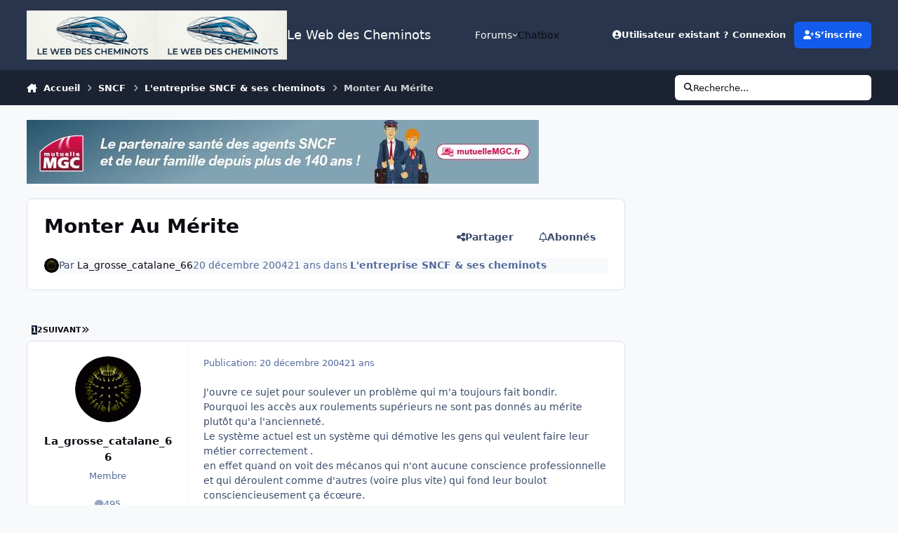

--- FILE ---
content_type: text/html;charset=UTF-8
request_url: https://www.cheminots.net/topic/802-monter-au-m%C3%A9rite/
body_size: 45836
content:
<!DOCTYPE html>
<html lang="fr-FR" dir="ltr" 

data-ips-path="/topic/802-monter-au-mérite/"
data-ips-scheme='system'
data-ips-scheme-active='system'
data-ips-scheme-default='system'
data-ips-theme="41"
data-ips-scheme-toggle="true"


    data-ips-guest


data-ips-theme-setting-change-scheme='1'
data-ips-theme-setting-link-panels='1'
data-ips-theme-setting-nav-bar-icons='0'
data-ips-theme-setting-mobile-icons-location='footer'
data-ips-theme-setting-mobile-footer-labels='1'
data-ips-theme-setting-sticky-sidebar='1'
data-ips-theme-setting-flip-sidebar='0'

data-ips-layout='default'



>
	<head data-ips-hook="head">
		<meta charset="utf-8">
		<title data-ips-hook="title">Monter Au Mérite - L&#039;entreprise SNCF &amp; ses cheminots - Le Web des Cheminots</title>
		
		
		
		

	
	<script>(() => document.documentElement.setAttribute('data-ips-scheme', (window.matchMedia('(prefers-color-scheme:dark)').matches) ? 'dark':'light'))();</script>

		


	<script>
		(() => {
			function getCookie(n) {
				let v = `; ${document.cookie}`, parts = v.split(`; ${n}=`);
				if (parts.length === 2) return parts.pop().split(';').shift();
			}
			
				const c = getCookie('ips4_cookie_consent');
				if(!c) return;
			
			const s = getCookie('ips4_scheme_preference');
			if(!s || s === document.documentElement.getAttribute("data-ips-scheme-active")) return;
			if(s === "system"){
				document.documentElement.setAttribute('data-ips-scheme',(window.matchMedia('(prefers-color-scheme:dark)').matches)?'dark':'light');
			} else {
				document.documentElement.setAttribute("data-ips-scheme",s);
			}
			document.documentElement.setAttribute("data-ips-scheme-active",s);
		})();
	</script>

		
			<!-- Global site tag (gtag.js) - Google Analytics -->
<script async src="https://www.googletagmanager.com/gtag/js?id=UA-15766702-1"></script>
<script>
  window.dataLayer = window.dataLayer || [];
  function gtag(){dataLayer.push(arguments);}
  gtag('js', new Date());

  gtag('config', 'UA-15766702-1');
</script>

		
		
		
			<!-- Google Tag Manager -->
<script>(function(w,d,s,l,i){w[l]=w[l]||[];w[l].push({'gtm.start':
new Date().getTime(),event:'gtm.js'});var f=d.getElementsByTagName(s)[0],
j=d.createElement(s),dl=l!='dataLayer'?'&l='+l:'';j.async=true;j.src=
'https://www.googletagmanager.com/gtm.js?id='+i+dl;f.parentNode.insertBefore(j,f);
})(window,document,'script','dataLayer','GTM-TG7G3F');</script>
<!-- End Google Tag Manager -->

<!-- Google Ad Manager -->
<script async src="https://securepubads.g.doubleclick.net/tag/js/gpt.js"></script>
<script>
  window.googletag = window.googletag || {cmd: []};
  googletag.cmd.push(function() {
    googletag.defineSlot('/22668878481/bannieres_principales', [728, 90], 'div-gpt-ad-1641379764520-0').addService(googletag.pubads());
    googletag.pubads().enableSingleRequest();
    googletag.enableServices();
  });
</script>
<!-- End Google Ad Manager -->
		
		
		


	<!--!Font Awesome Free 6 by @fontawesome - https://fontawesome.com License - https://fontawesome.com/license/free Copyright 2024 Fonticons, Inc.-->
	<link rel='stylesheet' href='//www.cheminots.net/applications/core/interface/static/fontawesome/css/all.min.css?v=6.7.2'>



	<link rel='stylesheet' href='//www.cheminots.net/static/css/core_global_framework_framework.css?v=15be48d2461768521895'>

	<link rel='stylesheet' href='//www.cheminots.net/static/css/core_global_flags.css?v=15be48d2461768521895'>

	<link rel='stylesheet' href='//www.cheminots.net/static/css/core_front_core.css?v=15be48d2461768521895'>

	<link rel='stylesheet' href='https://www.cheminots.net/uploads/css_built_41/bimchatbox_front_chatbox.css?v=15be48d2461768521895'>

	<link rel='stylesheet' href='https://www.cheminots.net/uploads/css_built_41/tthumb_front_tthumb.css?v=15be48d2461768521895'>

	<link rel='stylesheet' href='https://www.cheminots.net/uploads/css_built_41/tthumb_front_widget.css?v=15be48d2461768521895'>

	<link rel='stylesheet' href='//www.cheminots.net/static/css/forums_front_forums.css?v=15be48d2461768521895'>

	<link rel='stylesheet' href='//www.cheminots.net/static/css/forums_front_topics.css?v=15be48d2461768521895'>


<!-- Content Config CSS Properties -->
<style id="contentOptionsCSS">
    :root {
        --i-embed-max-width: 500px;
        --i-embed-default-width: 500px;
        --i-embed-media-max-width: 100%;
    }
</style>



	
	
	<style id="themeVariables">
		
			:root{

--set__logo-light: url('https://www.cheminots.net/uploads/set_resources_41/6d538d11ecfced46f459ee300b5e80ec_Cheminots.net-Logo2026_54c09b.png');
--set__logo-dark: url('https://www.cheminots.net/uploads/set_resources_41/6d538d11ecfced46f459ee300b5e80ec_Cheminots.net-Logo2026_2e8a4d.png');
--set__mobile-logo-light: url('https://www.cheminots.net/uploads/set_resources_41/6d538d11ecfced46f459ee300b5e80ec_Cheminots.net-Logo2026_0c1009.png');
--set__mobile-logo-dark: url('https://www.cheminots.net/uploads/set_resources_41/6d538d11ecfced46f459ee300b5e80ec_Cheminots.net-Logo2026_a9f332.png');

}
		
	</style>

	
		<style id="themeCustomCSS">
			
		</style>
	

	


		



	<meta name="viewport" content="width=device-width, initial-scale=1, viewport-fit=cover">
	<meta name="apple-mobile-web-app-status-bar-style" content="black-translucent">
	
	
	
		<meta name="twitter:card" content="summary_large_image">
	
	
	
		
			
				
					<meta property="og:title" content="Monter Au Mérite">
				
			
		
	
		
			
				
					<meta property="og:type" content="website">
				
			
		
	
		
			
				
					<meta property="og:url" content="https://www.cheminots.net/topic/802-monter-au-m%C3%A9rite/">
				
			
		
	
		
			
				
					<meta name="description" content="J&#039;ouvre ce sujet pour soulever un problème qui m&#039;a toujours fait bondir. Pourquoi les accès aux roulements supérieurs ne sont pas donnés au mérite plutôt qu&#039;a l&#039;ancienneté. Le système actuel est un système qui démotive les gens qui veulent faire leur métier correctement . en effet quand on voit d...">
				
			
		
	
		
			
				
					<meta property="og:description" content="J&#039;ouvre ce sujet pour soulever un problème qui m&#039;a toujours fait bondir. Pourquoi les accès aux roulements supérieurs ne sont pas donnés au mérite plutôt qu&#039;a l&#039;ancienneté. Le système actuel est un système qui démotive les gens qui veulent faire leur métier correctement . en effet quand on voit d...">
				
			
		
	
		
			
				
					<meta property="og:updated_time" content="2005-08-09T06:46:15Z">
				
			
		
	
		
			
				
					<meta property="og:site_name" content="Le Web des Cheminots">
				
			
		
	
		
			
				
					<meta property="og:locale" content="fr_FR">
				
			
		
	
		
			
				
					<meta property="og:image" content="https://www.cheminots.net/uploads/set_resources_41/ee483ea03a4465cc9f68bf38872604b6_noThumb.png">
				
			
		
	
	
		
			<link rel="next" href="https://www.cheminots.net/topic/802-monter-au-m%C3%A9rite/page/2/">
		
	
		
			<link rel="last" href="https://www.cheminots.net/topic/802-monter-au-m%C3%A9rite/page/2/">
		
	
		
			<link rel="canonical" href="https://www.cheminots.net/topic/802-monter-au-m%C3%A9rite/">
		
	
	
	
	
	
	<link rel="manifest" href="https://www.cheminots.net/manifest.webmanifest/">
	
	

	
	
		
	
		
	
		
	
		
	
		
	
		
	
		
	
		
	
		
	
		
	
		
	
		
	
		
	
		
	
		
	
		
	
		
	
		
	
		
	
		
	
		
	
		
	
		
	
		
			<link rel="apple-touch-icon" href="https://www.cheminots.net/uploads/monthly_2020_09/apple-touch-icon-180x180.png?v=1711403733">
		
	

	
	


		

	
	<link rel='icon' href='https://www.cheminots.net/uploads/monthly_2017_09/favicon.ico.4cffef467ff3a9274fb9009344143210.ico' type="image/x-icon">

	</head>
	<body data-ips-hook="body" class="ipsApp ipsApp_front " data-contentClass="IPS\forums\Topic" data-controller="core.front.core.app" data-pageApp="forums" data-pageLocation="front" data-pageModule="forums" data-pageController="topic" data-id="802" >
		<a href="#ipsLayout__main" class="ipsSkipToContent">Aller au contenu</a>
		
			<!-- Google Tag Manager (noscript) -->
<noscript><iframe src="https://www.googletagmanager.com/ns.html?id=GTM-TG7G3F"
height="0" width="0" style="display:none;visibility:hidden"></iframe></noscript>
<!-- End Google Tag Manager (noscript) -->
		
		
		

<i-pull-to-refresh aria-hidden="true">
	<div class="iPullToRefresh"></div>
</i-pull-to-refresh>
		


		
		<div class="ipsLayout" id="ipsLayout" data-ips-hook="layout">
			
			<div class="ipsLayout__app" data-ips-hook="app">
				
				<div data-ips-hook="mobileHeader" class="ipsMobileHeader ipsResponsive_header--mobile">
					
<a href="https://www.cheminots.net/" data-ips-hook="logo" class="ipsLogo ipsLogo--mobile" accesskey="1">
	
		

    
    
    
    <picture class='ipsLogo__image ipsLogo__image--light'>
        <source srcset="[data-uri]" media="(min-width: 980px)">
        <img src="https://www.cheminots.net/uploads/set_resources_41/6d538d11ecfced46f459ee300b5e80ec_Cheminots.net-Logo2026_0c1009.png" width="1968" height="744" alt='Le Web des Cheminots' data-ips-theme-image='mobile-logo-light'>
    </picture>

		

    
    
    
    <picture class='ipsLogo__image ipsLogo__image--dark'>
        <source srcset="[data-uri]" media="(min-width: 980px)">
        <img src="https://www.cheminots.net/uploads/set_resources_41/6d538d11ecfced46f459ee300b5e80ec_Cheminots.net-Logo2026_a9f332.png" width="1968" height="744" alt='Le Web des Cheminots' data-ips-theme-image='mobile-logo-dark'>
    </picture>

	
  	<div class="ipsLogo__text">
		<span class="ipsLogo__name" data-ips-theme-text="set__i-logo-text">Le Web des Cheminots</span>
		
			<span class="ipsLogo__slogan" data-ips-theme-text="set__i-logo-slogan"></span>
		
	</div>
</a>
					
<ul data-ips-hook="mobileNavHeader" class="ipsMobileNavIcons ipsResponsive_header--mobile">
	
		<li data-el="guest">
			<button type="button" class="ipsMobileNavIcons__button ipsMobileNavIcons__button--primary" aria-controls="ipsOffCanvas--guest" aria-expanded="false" data-ipscontrols>
				<span>Se connecter</span>
			</button>
		</li>
	
	
	
		
	
    
	
	
</ul>
				</div>
				
				


				
					
<nav class="ipsBreadcrumb ipsBreadcrumb--mobile ipsResponsive_header--mobile" aria-label="Breadcrumbs" >
	<ol itemscope itemtype="https://schema.org/BreadcrumbList" class="ipsBreadcrumb__list">
		<li itemprop="itemListElement" itemscope itemtype="https://schema.org/ListItem">
			<a title="Accueil" href="https://www.cheminots.net/" itemprop="item">
				<i class="fa-solid fa-house-chimney"></i> <span itemprop="name">Accueil</span>
			</a>
			<meta itemprop="position" content="1">
		</li>
		
		
		
			
				<li itemprop="itemListElement" itemscope itemtype="https://schema.org/ListItem">
					<a href="https://www.cheminots.net/179-sncf/" itemprop="item">
						<span itemprop="name">SNCF </span>
					</a>
					<meta itemprop="position" content="2">
				</li>
			
			
		
			
				<li itemprop="itemListElement" itemscope itemtype="https://schema.org/ListItem">
					<a href="https://www.cheminots.net/3-lentreprise-sncf-ses-cheminots/" itemprop="item">
						<span itemprop="name">L&#039;entreprise SNCF &amp; ses cheminots </span>
					</a>
					<meta itemprop="position" content="3">
				</li>
			
			
		
			
				<li aria-current="location" itemprop="itemListElement" itemscope itemtype="https://schema.org/ListItem">
					<span itemprop="name">Monter Au Mérite</span>
					<meta itemprop="position" content="4">
				</li>
			
			
		
	</ol>
	<ul class="ipsBreadcrumb__feed" data-ips-hook="feed">
		
		<li >
			<a data-action="defaultStream" href="https://www.cheminots.net/discover/" ><i class="fa-regular fa-file-lines"></i> <span data-role="defaultStreamName">Toute l’activité</span></a>
		</li>
	</ul>
</nav>
				
				
					<header data-ips-hook="header" class="ipsHeader ipsResponsive_header--desktop">
						
						
							<div data-ips-hook="primaryHeader" class="ipsHeader__primary" >
								<div class="ipsWidth ipsHeader__align">
									<div data-ips-header-position="4" class="ipsHeader__start">


	
		<div data-ips-header-content='logo'>
			<!-- logo -->
			
				
<a href="https://www.cheminots.net/" data-ips-hook="logo" class="ipsLogo ipsLogo--desktop" accesskey="1">
	
		

    
    
    
    <picture class='ipsLogo__image ipsLogo__image--light'>
        <source srcset="[data-uri]" media="(max-width: 979px)">
        <img src="https://www.cheminots.net/uploads/set_resources_41/6d538d11ecfced46f459ee300b5e80ec_Cheminots.net-Logo2026_54c09b.png" width="1968" height="744" alt='Le Web des Cheminots' data-ips-theme-image='logo-light'>
    </picture>

		

    
    
    
    <picture class='ipsLogo__image ipsLogo__image--dark'>
        <source srcset="[data-uri]" media="(max-width: 979px)">
        <img src="https://www.cheminots.net/uploads/set_resources_41/6d538d11ecfced46f459ee300b5e80ec_Cheminots.net-Logo2026_2e8a4d.png" width="1968" height="744" alt='Le Web des Cheminots' data-ips-theme-image='logo-dark'>
    </picture>

	
  	<div class="ipsLogo__text">
		<span class="ipsLogo__name" data-ips-theme-text="set__i-logo-text">Le Web des Cheminots</span>
		
			<span class="ipsLogo__slogan" data-ips-theme-text="set__i-logo-slogan"></span>
		
	</div>
</a>
			
			
			    
			    
			    
			    
			
		</div>
	

	

	

	

	
</div>
									<div data-ips-header-position="5" class="ipsHeader__center">


	

	
		<div data-ips-header-content='navigation'>
			<!-- navigation -->
			
			
			    
				    


<nav data-ips-hook="navBar" class="ipsNav" aria-label="Primary">
	<i-navigation-menu>
		<ul class="ipsNavBar" data-role="menu">
			


	
		
		
		
		<li  data-id="10"  data-navApp="core" data-navExt="Menu" >
			
			
				
					<button aria-expanded="false" aria-controls="elNavSecondary_10" data-ipscontrols type="button">
						<span class="ipsNavBar__icon" aria-hidden="true">
							
								<i class="fa-solid" style="--icon:'\f1c5'"></i>
							
						</span>
						<span class="ipsNavBar__text">
							<span class="ipsNavBar__label">Forums</span>
							<i class="fa-solid fa-angle-down"></i>
						</span>
					</button>
					
						<ul class='ipsNav__dropdown' id='elNavSecondary_10' data-ips-hidden-light-dismiss hidden>
							


	
		
		
		
		<li  data-id="4"  data-navApp="core" data-navExt="AllActivity" >
			
			
				
					<a href="https://www.cheminots.net/discover/"  data-navItem-id="4" >
						<span class="ipsNavBar__icon" aria-hidden="true">
							
								<i class="fa-solid" style="--icon:'\f0ca'"></i>
							
						</span>
						<span class="ipsNavBar__text">
							<span class="ipsNavBar__label">Toute l’activité</span>
						</span>
					</a>
				
			
		</li>
	

	

	

	

	
		
		
		
		<li  data-id="14"  data-navApp="core" data-navExt="Guidelines" >
			
			
				
					<a href="http://www.cheminots.net/topic/294-charte-du-forum/"  data-navItem-id="14" >
						<span class="ipsNavBar__icon" aria-hidden="true">
							
								<i class="fa-solid" style="--icon:'\f058'"></i>
							
						</span>
						<span class="ipsNavBar__text">
							<span class="ipsNavBar__label">Règles</span>
						</span>
					</a>
				
			
		</li>
	

	
		
		
		
		<li  data-id="15"  data-navApp="core" data-navExt="StaffDirectory" >
			
			
				
					<a href="https://www.cheminots.net/staff/"  data-navItem-id="15" >
						<span class="ipsNavBar__icon" aria-hidden="true">
							
								<i class="fa-solid" style="--icon:'\f2bb'"></i>
							
						</span>
						<span class="ipsNavBar__text">
							<span class="ipsNavBar__label">Équipe</span>
						</span>
					</a>
				
			
		</li>
	

						</ul>
					
				
			
		</li>
	

	
		
		
		
		<li  data-id="22"  data-navApp="bimchatbox" data-navExt="Bimchatbox" >
			
			
				
					<a href="https://www.cheminots.net/bimchatbox/"  data-navItem-id="22" >
						<span class="ipsNavBar__icon" aria-hidden="true">
							
								<i class="fa-solid" style="--icon:'\f27a'"></i>
							
						</span>
						<span class="ipsNavBar__text">
							<span class="ipsNavBar__label">Chatbox</span>
						</span>
					</a>
				
			
		</li>
	

			<li data-role="moreLi" hidden>
				<button aria-expanded="false" aria-controls="nav__more" data-ipscontrols type="button">
					<span class="ipsNavBar__icon" aria-hidden="true">
						<i class="fa-solid fa-bars"></i>
					</span>
					<span class="ipsNavBar__text">
						<span class="ipsNavBar__label">Plus</span>
						<i class="fa-solid fa-angle-down"></i>
					</span>
				</button>
				<ul class="ipsNav__dropdown" id="nav__more" data-role="moreMenu" data-ips-hidden-light-dismiss hidden></ul>
			</li>
		</ul>
		<div class="ipsNavPriority js-ipsNavPriority" aria-hidden="true">
			<ul class="ipsNavBar" data-role="clone">
				<li data-role="moreLiClone">
					<button aria-expanded="false" aria-controls="nav__more" data-ipscontrols type="button">
						<span class="ipsNavBar__icon" aria-hidden="true">
							<i class="fa-solid fa-bars"></i>
						</span>
						<span class="ipsNavBar__text">
							<span class="ipsNavBar__label">Plus</span>
							<i class="fa-solid fa-angle-down"></i>
						</span>
					</button>
				</li>
				


	
		
		
		
		<li  data-id="10"  data-navApp="core" data-navExt="Menu" >
			
			
				
					<button aria-expanded="false" aria-controls="elNavSecondary_10" data-ipscontrols type="button">
						<span class="ipsNavBar__icon" aria-hidden="true">
							
								<i class="fa-solid" style="--icon:'\f1c5'"></i>
							
						</span>
						<span class="ipsNavBar__text">
							<span class="ipsNavBar__label">Forums</span>
							<i class="fa-solid fa-angle-down"></i>
						</span>
					</button>
					
				
			
		</li>
	

	
		
		
		
		<li  data-id="22"  data-navApp="bimchatbox" data-navExt="Bimchatbox" >
			
			
				
					<a href="https://www.cheminots.net/bimchatbox/"  data-navItem-id="22" >
						<span class="ipsNavBar__icon" aria-hidden="true">
							
								<i class="fa-solid" style="--icon:'\f27a'"></i>
							
						</span>
						<span class="ipsNavBar__text">
							<span class="ipsNavBar__label">Chatbox</span>
						</span>
					</a>
				
			
		</li>
	

			</ul>
		</div>
	</i-navigation-menu>
</nav>
			    
			    
			    
			    
			
		</div>
	

	

	

	
</div>
									<div data-ips-header-position="6" class="ipsHeader__end">


	

	

	
		<div data-ips-header-content='user'>
			<!-- user -->
			
			
			    
			    
				    

	<ul id="elUserNav" data-ips-hook="userBarGuest" class="ipsUserNav ipsUserNav--guest">
        
		
        
        
        
            
            <li id="elSignInLink" data-el="sign-in">
                <button type="button" id="elUserSignIn" popovertarget="elUserSignIn_menu" class="ipsUserNav__link">
                	<i class="fa-solid fa-circle-user"></i>
                	<span class="ipsUserNav__text">Utilisateur existant ? Connexion</span>
                </button>                
                
<i-dropdown popover id="elUserSignIn_menu">
	<div class="iDropdown">
		<form accept-charset='utf-8' method='post' action='https://www.cheminots.net/login/'>
			<input type="hidden" name="csrfKey" value="6887e26a85cf803c65698c5b25569221">
			<input type="hidden" name="ref" value="aHR0cHM6Ly93d3cuY2hlbWlub3RzLm5ldC90b3BpYy84MDItbW9udGVyLWF1LW0lQzMlQTlyaXRlLw==">
			<div data-role="loginForm">
				
				
				
					
<div class="">
	<h4 class="ipsTitle ipsTitle--h3 i-padding_2 i-padding-bottom_0 i-color_hard">Connexion</h4>
	<ul class='ipsForm ipsForm--vertical ipsForm--login-popup'>
		<li class="ipsFieldRow ipsFieldRow--noLabel ipsFieldRow--fullWidth">
			<label class="ipsFieldRow__label" for="login_popup_email">Adresse de courriel</label>
			<div class="ipsFieldRow__content">
                <input type="email" class='ipsInput ipsInput--text' placeholder="Adresse de courriel" name="auth" autocomplete="email" id='login_popup_email'>
			</div>
		</li>
		<li class="ipsFieldRow ipsFieldRow--noLabel ipsFieldRow--fullWidth">
			<label class="ipsFieldRow__label" for="login_popup_password">Mot de passe</label>
			<div class="ipsFieldRow__content">
				<input type="password" class='ipsInput ipsInput--text' placeholder="Mot de passe" name="password" autocomplete="current-password" id='login_popup_password'>
			</div>
		</li>
		<li class="ipsFieldRow ipsFieldRow--checkbox">
			<input type="checkbox" name="remember_me" id="remember_me_checkbox_popup" value="1" checked class="ipsInput ipsInput--toggle">
			<div class="ipsFieldRow__content">
				<label class="ipsFieldRow__label" for="remember_me_checkbox_popup">Se souvenir de moi</label>
				<div class="ipsFieldRow__desc">Non recommandé sur les ordinateurs partagés</div>
			</div>
		</li>
		<li class="ipsSubmitRow">
			<button type="submit" name="_processLogin" value="usernamepassword" class="ipsButton ipsButton--primary i-width_100p">Connexion</button>
			
				<p class="i-color_soft i-link-color_inherit i-font-weight_500 i-font-size_-1 i-margin-top_2">
					
						<a href='https://www.cheminots.net/lostpassword/' data-ipsDialog data-ipsDialog-title='Mot de passe oublié ?'>
					
					Mot de passe oublié ?</a>
				</p>
			
		</li>
	</ul>
</div>
				
			</div>
		</form>
	</div>
</i-dropdown>
            </li>
            
        
		
			<li data-el="sign-up">
				
					<a href="https://www.cheminots.net/register/" class="ipsUserNav__link ipsUserNav__link--sign-up" data-ipsdialog data-ipsdialog-size="narrow" data-ipsdialog-title="S’inscrire"  id="elRegisterButton">
						<i class="fa-solid fa-user-plus"></i>
						<span class="ipsUserNav__text">S’inscrire</span>
					</a>
				
			</li>
		
		
	</ul>

			    
			    
			    
			
		</div>
	

	

	
</div>
								</div>
							</div>
						
						
							<div data-ips-hook="secondaryHeader" class="ipsHeader__secondary" >
								<div class="ipsWidth ipsHeader__align">
									<div data-ips-header-position="7" class="ipsHeader__start">


	

	

	

	
		<div data-ips-header-content='breadcrumb'>
			<!-- breadcrumb -->
			
			
			    
			    
			    
				    
<nav class="ipsBreadcrumb ipsBreadcrumb--top " aria-label="Breadcrumbs" >
	<ol itemscope itemtype="https://schema.org/BreadcrumbList" class="ipsBreadcrumb__list">
		<li itemprop="itemListElement" itemscope itemtype="https://schema.org/ListItem">
			<a title="Accueil" href="https://www.cheminots.net/" itemprop="item">
				<i class="fa-solid fa-house-chimney"></i> <span itemprop="name">Accueil</span>
			</a>
			<meta itemprop="position" content="1">
		</li>
		
		
		
			
				<li itemprop="itemListElement" itemscope itemtype="https://schema.org/ListItem">
					<a href="https://www.cheminots.net/179-sncf/" itemprop="item">
						<span itemprop="name">SNCF </span>
					</a>
					<meta itemprop="position" content="2">
				</li>
			
			
		
			
				<li itemprop="itemListElement" itemscope itemtype="https://schema.org/ListItem">
					<a href="https://www.cheminots.net/3-lentreprise-sncf-ses-cheminots/" itemprop="item">
						<span itemprop="name">L&#039;entreprise SNCF &amp; ses cheminots </span>
					</a>
					<meta itemprop="position" content="3">
				</li>
			
			
		
			
				<li aria-current="location" itemprop="itemListElement" itemscope itemtype="https://schema.org/ListItem">
					<span itemprop="name">Monter Au Mérite</span>
					<meta itemprop="position" content="4">
				</li>
			
			
		
	</ol>
	<ul class="ipsBreadcrumb__feed" data-ips-hook="feed">
		
		<li >
			<a data-action="defaultStream" href="https://www.cheminots.net/discover/" ><i class="fa-regular fa-file-lines"></i> <span data-role="defaultStreamName">Toute l’activité</span></a>
		</li>
	</ul>
</nav>
			    
			    
			
		</div>
	

	
</div>
									<div data-ips-header-position="8" class="ipsHeader__center">


	

	

	

	

	
</div>
									<div data-ips-header-position="9" class="ipsHeader__end">


	

	

	

	

	
		<div data-ips-header-content='search'>
			<!-- search -->
			
			
			    
			    
			    
			    
				    

	<button class='ipsSearchPseudo' popovertarget="ipsSearchDialog" type="button">
		<i class="fa-solid fa-magnifying-glass"></i>
		<span>Recherche...</span>
	</button>

			    
			
		</div>
	
</div>
								</div>
							</div>
						
					</header>
				
				<main data-ips-hook="main" class="ipsLayout__main" id="ipsLayout__main" tabindex="-1">
					<div class="ipsWidth ipsWidth--main-content">
						<div class="ipsContentWrap">
							
							

							<div class="ipsLayout__columns">
								<section data-ips-hook="primaryColumn" class="ipsLayout__primary-column">
									
										<div class="i-margin-bottom_block" data-ips-ad="global_header">
											<!-- Revive Adserver Asynchronous JS Tag - Generated with Revive Adserver v6.0.4 -->
<ins data-revive-zoneid="1" data-revive-id="e6a6ed21d5cfa1259297fa886ac4bf37"></ins>
<script async src="//www.cheminots.net/pub/www/delivery/asyncjs.php"></script>
										</div>
									
									
									
                                    
									

	





    
    

									




<!-- Start #ipsTopicView -->
<div class="ipsBlockSpacer" id="ipsTopicView" data-ips-topic-ui="traditional" data-ips-topic-first-page="true" data-ips-topic-comments="all">




<div class="ipsBox ipsBox--topicHeader ipsPull">
	<header class="ipsPageHeader">
		<div class="ipsPageHeader__row">
			<div data-ips-hook="header" class="ipsPageHeader__primary">
				<div class="ipsPageHeader__title">
					
						<h1 data-ips-hook="title">Monter Au Mérite</h1>
					
					<div data-ips-hook="badges" class="ipsBadges">
						<style>.ipsData--topic-list .ipsData__icon { display: none; }</style>

<span class="tthumb_badge ipsHide" ></span>
					</div>
				</div>
				
				
			</div>
			
				<ul data-ips-hook="topicHeaderButtons" class="ipsButtons">
					
						<li>


    <button type="button" id="elShareItem_1945573641" popovertarget="elShareItem_1945573641_menu" class='ipsButton ipsButton--share ipsButton--inherit '>
        <i class='fa-solid fa-share-nodes'></i><span class="ipsButton__label">Partager</span>
    </button>
    <i-dropdown popover id="elShareItem_1945573641_menu" data-controller="core.front.core.sharelink">
        <div class="iDropdown">
            <div class='i-padding_2'>
                
                
                <span data-ipsCopy data-ipsCopy-flashmessage>
                    <a href="https://www.cheminots.net/topic/802-monter-au-m%C3%A9rite/" class="ipsPageActions__mainLink" data-role="copyButton" data-clipboard-text="https://www.cheminots.net/topic/802-monter-au-m%C3%A9rite/" data-ipstooltip title='Copy Link to Clipboard'><i class="fa-regular fa-copy"></i> https://www.cheminots.net/topic/802-monter-au-m%C3%A9rite/</a>
                </span>
                <ul class='ipsList ipsList--inline i-justify-content_center i-gap_1 i-margin-top_2'>
                    
                        <li>
<a href="https://www.facebook.com/sharer/sharer.php?u=https%3A%2F%2Fwww.cheminots.net%2Ftopic%2F802-monter-au-m%25C3%25A9rite%2F" class="ipsShareLink ipsShareLink--facebook" target="_blank" data-role="shareLink" title='Partager sur Facebook' data-ipsTooltip rel='noopener nofollow'>
	<i class="fa-brands fa-facebook"></i>
</a></li>
                    
                        <li>
<a href="https://x.com/share?url=https%3A%2F%2Fwww.cheminots.net%2Ftopic%2F802-monter-au-m%2525C3%2525A9rite%2F" class="ipsShareLink ipsShareLink--x" target="_blank" data-role="shareLink" title='Share on X' data-ipsTooltip rel='nofollow noopener'>
    <i class="fa-brands fa-x-twitter"></i>
</a></li>
                    
                        <li>
<a href="mailto:?subject=Monter%20Au%20M%C3%A9rite&body=https%3A%2F%2Fwww.cheminots.net%2Ftopic%2F802-monter-au-m%25C3%25A9rite%2F" rel='nofollow' class='ipsShareLink ipsShareLink--email' title='Partager via courriel' data-ipsTooltip>
	<i class="fa-solid fa-envelope"></i>
</a></li>
                    
                        <li>
<a href="https://pinterest.com/pin/create/button/?url=https://www.cheminots.net/topic/802-monter-au-m%25C3%25A9rite/&amp;media=" class="ipsShareLink ipsShareLink--pinterest" rel="nofollow noopener" target="_blank" data-role="shareLink" title='Partager sur Pinterest' data-ipsTooltip>
	<i class="fa-brands fa-pinterest"></i>
</a></li>
                    
                        <li>
<a href="https://www.linkedin.com/shareArticle?mini=true&amp;url=https%3A%2F%2Fwww.cheminots.net%2Ftopic%2F802-monter-au-m%25C3%25A9rite%2F&amp;title=Monter+Au+M%C3%A9rite" rel="nofollow noopener" class="ipsShareLink ipsShareLink--linkedin" target="_blank" data-role="shareLink" title='Partager sur LinkedIn' data-ipsTooltip>
	<i class="fa-brands fa-linkedin"></i>
</a></li>
                    
                </ul>
                
                    <button class='ipsHide ipsButton ipsButton--small ipsButton--inherit ipsButton--wide i-margin-top_2' data-controller='core.front.core.webshare' data-role='webShare' data-webShareTitle='Monter Au Mérite' data-webShareText='Monter Au Mérite' data-webShareUrl='https://www.cheminots.net/topic/802-monter-au-m%C3%A9rite/'>More sharing options...</button>
                
            </div>
        </div>
    </i-dropdown>
</li>
					
					
					<li>

<div data-followApp='forums' data-followArea='topic' data-followID='802' data-controller='core.front.core.followButton'>
	

	<a data-ips-hook="guest" href="https://www.cheminots.net/login/" rel="nofollow" class="ipsButton ipsButton--follow" data-role="followButton" data-ipstooltip title="Connectez-vous pour activer le suivi">
		<span>
			<i class="fa-regular fa-bell"></i>
			<span class="ipsButton__label">Abonnés</span>
		</span>
		
	</a>

</div></li>
				</ul>
			
		</div>
		
		
			<!-- PageHeader footer is only shown in traditional view -->
			<div class="ipsPageHeader__row ipsPageHeader__row--footer">
				<div class="ipsPageHeader__primary">
					<div class="ipsPhotoPanel ipsPhotoPanel--inline">
						


	<a data-ips-hook="userPhotoWithUrl" href="https://www.cheminots.net/profile/346-la_grosse_catalane_66/" rel="nofollow" data-ipshover data-ipshover-width="370" data-ipshover-target="https://www.cheminots.net/profile/346-la_grosse_catalane_66/?do=hovercard"  class="ipsUserPhoto ipsUserPhoto--fluid" title="Aller sur le profil de La_grosse_catalane_66" data-group="3" aria-hidden="true" tabindex="-1">
		<img src="https://www.cheminots.net/uploads/profile/photo-thumb-346.gif" alt="La_grosse_catalane_66" loading="lazy">
	</a>

						<div data-ips-hook="topicHeaderMetaData" class="ipsPhotoPanel__text">
							<div class="ipsPhotoPanel__primary">Par 


<a href='https://www.cheminots.net/profile/346-la_grosse_catalane_66/' rel="nofollow" data-ipsHover data-ipsHover-width='370' data-ipsHover-target='https://www.cheminots.net/profile/346-la_grosse_catalane_66/?do=hovercard&amp;referrer=https%253A%252F%252Fwww.cheminots.net%252Ftopic%252F802-monter-au-m%2525C3%2525A9rite%252F' title="Aller sur le profil de La_grosse_catalane_66" class="ipsUsername" translate="no"><span style='color:#'>La_grosse_catalane_66</span></a></div>
							<div class="ipsPhotoPanel__secondary"><time datetime='2004-12-20T20:31:31Z' title='20/12/2004 20:31' data-short='21 ans' class='ipsTime ipsTime--long'><span class='ipsTime__long'>20 décembre 2004</span><span class='ipsTime__short'>21 ans</span></time> dans <a href="https://www.cheminots.net/3-lentreprise-sncf-ses-cheminots/" class="i-font-weight_600">L&#039;entreprise SNCF &amp; ses cheminots</a></div>
						</div>
					</div>
				</div>
				
			</div>
		
	</header>

	

</div>

<!-- Large topic warnings -->






<!-- These can be hidden on traditional first page using <div data-ips-hide="traditional-first"> -->


<!-- Content messages -->









<div class="i-flex i-flex-wrap_wrap-reverse i-align-items_center i-gap_3">

	<!-- All replies / Helpful Replies: This isn't shown on the first page, due to data-ips-hide="traditional-first" -->
	

	<!-- Start new topic, Reply to topic: Shown on all views -->
	<ul data-ips-hook="topicMainButtons" class="i-flex_11 ipsButtons ipsButtons--main">
		<li>
			
		</li>
		
		
	</ul>
</div>





<section data-controller='core.front.core.recommendedComments' data-url='https://www.cheminots.net/topic/802-monter-au-m%C3%A9rite/?recommended=comments' class='ipsBox ipsBox--featuredComments ipsRecommendedComments ipsHide'>
	<div data-role="recommendedComments">
		<header class='ipsBox__header'>
			<h2>Featured Replies</h2>
			

<div class='ipsCarouselNav ' data-ipscarousel='topic-featured-posts' >
	<button class='ipsCarouselNav__button' data-carousel-arrow='prev'><span class="ipsInvisible">Previous carousel slide</span><i class='fa-ips' aria-hidden='true'></i></button>
	<button class='ipsCarouselNav__button' data-carousel-arrow='next'><span class="ipsInvisible">Next carousel slide</span><i class='fa-ips' aria-hidden='true'></i></button>
</div>
		</header>
		
	</div>
</section>

<div id="comments" data-controller="core.front.core.commentFeed,forums.front.topic.view, core.front.core.ignoredComments" data-autopoll data-baseurl="https://www.cheminots.net/topic/802-monter-au-m%C3%A9rite/"  data-feedid="forums-ips_forums_topic-802" class="cTopic ipsBlockSpacer" data-follow-area-id="topic-802">

	<div data-ips-hook="topicPostFeed" id="elPostFeed" class="ipsEntries ipsPull ipsEntries--topic" data-role="commentFeed" data-controller="core.front.core.moderation" >

		
			<div class="ipsButtonBar ipsButtonBar--top">
				
					<div class="ipsButtonBar__pagination">


	
	<ul class='ipsPagination ' id='elPagination_c5f739c17eeac67af694e71030e2151c_2049555332' data-ipsPagination-seoPagination='true' data-pages='2' >
		
			
				<li class='ipsPagination__first ipsPagination__inactive'><a href='https://www.cheminots.net/topic/802-monter-au-m%C3%A9rite/#comments' rel="first" data-page='1' data-ipsTooltip title='Première page'><i class='fa-solid fa-angles-left'></i></a></li>
				<li class='ipsPagination__prev ipsPagination__inactive'><a href='https://www.cheminots.net/topic/802-monter-au-m%C3%A9rite/#comments' rel="prev" data-page='0' data-ipsTooltip title='Page précédente'>Précédent</a></li>
			
			<li class='ipsPagination__page ipsPagination__active'><a href='https://www.cheminots.net/topic/802-monter-au-m%C3%A9rite/#comments' data-page='1'>1</a></li>
			
				
					<li class='ipsPagination__page'><a href='https://www.cheminots.net/topic/802-monter-au-m%C3%A9rite/page/2/#comments' data-page='2'>2</a></li>
				
				<li class='ipsPagination__next'><a href='https://www.cheminots.net/topic/802-monter-au-m%C3%A9rite/page/2/#comments' rel="next" data-page='2' data-ipsTooltip title='Page suivante'>Suivant</a></li>
				<li class='ipsPagination__last'><a href='https://www.cheminots.net/topic/802-monter-au-m%C3%A9rite/page/2/#comments' rel="last" data-page='2' data-ipsTooltip title='Dernière page'><i class='fa-solid fa-angles-right'></i></a></li>
			
			
				<li class='ipsPagination__pageJump'>
					<button type="button" id="elPagination_c5f739c17eeac67af694e71030e2151c_2049555332_jump" popovertarget="elPagination_c5f739c17eeac67af694e71030e2151c_2049555332_jump_menu">Page 1 sur 2 <i class='fa-solid fa-caret-down i-margin-start_icon'></i></button>
					<i-dropdown popover id="elPagination_c5f739c17eeac67af694e71030e2151c_2049555332_jump_menu">
						<div class="iDropdown">
							<form accept-charset='utf-8' method='post' action='https://www.cheminots.net/topic/802-monter-au-m%C3%A9rite/#comments' data-role="pageJump" data-baseUrl='https://www.cheminots.net/topic/802-monter-au-m%C3%A9rite/#comments' data-bypassValidation='true'>
								<ul class='i-flex i-gap_1 i-padding_2'>
									<input type='number' min='1' max='2' placeholder='Numéro de page: 1 - 2' class='ipsInput i-flex_11' name='page' inputmode="numeric" autofocus>
									<input type='submit' class='ipsButton ipsButton--primary' value='Aller'>
								</ul>
							</form>
						</div>
					</i-dropdown>
				</li>
			
		
	</ul>
</div>
				
				
			</div>
		
		<form action="https://www.cheminots.net/topic/802-monter-au-m%C3%A9rite/?csrfKey=6887e26a85cf803c65698c5b25569221&amp;do=multimodComment" method="post" data-ipspageaction data-role="moderationTools">
			
			
				

					

					
					



<a id="findComment-6185"></a>
<div id="comment-6185"></div>
<article data-ips-hook="postWrapper" id="elComment_6185" class="
		ipsEntry js-ipsEntry  ipsEntry--post 
        
        
        
        
        
		"   data-ips-first-post>
	
		<aside data-ips-hook="topicAuthorColumn" class="ipsEntry__author-column">
			
			<div data-ips-hook="postUserPhoto" class="ipsAvatarStack">
				


	<a data-ips-hook="userPhotoWithUrl" href="https://www.cheminots.net/profile/346-la_grosse_catalane_66/" rel="nofollow" data-ipshover data-ipshover-width="370" data-ipshover-target="https://www.cheminots.net/profile/346-la_grosse_catalane_66/?do=hovercard"  class="ipsUserPhoto ipsUserPhoto--fluid" title="Aller sur le profil de La_grosse_catalane_66" data-group="3" aria-hidden="true" tabindex="-1">
		<img src="https://www.cheminots.net/uploads/profile/photo-thumb-346.gif" alt="La_grosse_catalane_66" loading="lazy">
	</a>

				
								
			</div>
			<h3 data-ips-hook="postUsername" class="ipsEntry__username">
				
				


<a href='https://www.cheminots.net/profile/346-la_grosse_catalane_66/' rel="nofollow" data-ipsHover data-ipsHover-width='370' data-ipsHover-target='https://www.cheminots.net/profile/346-la_grosse_catalane_66/?do=hovercard&amp;referrer=https%253A%252F%252Fwww.cheminots.net%252Ftopic%252F802-monter-au-m%2525C3%2525A9rite%252F' title="Aller sur le profil de La_grosse_catalane_66" class="ipsUsername" translate="no">La_grosse_catalane_66</a>
				
			</h3>
			
				<div data-ips-hook="postUserGroup" class="ipsEntry__group">
					
						<span style='color:#'>Membre</span>
					
				</div>
			
			
			
				<ul data-ips-hook="postUserStats" class="ipsEntry__authorStats ipsEntry__authorStats--minimal">
					<li data-i-el="posts">
						
							<a href="https://www.cheminots.net/profile/346-la_grosse_catalane_66/content/" rel="nofollow" title="Messages" data-ipstooltip>
								<i class="fa-solid fa-comment"></i>
								<span data-i-el="number">495</span>
								<span data-i-el="label">messages</span>
							</a>
						
					</li>
					
					
					
				</ul>
				<ul data-ips-hook="postUserCustomFields" class="ipsEntry__authorFields">
					

	
		<li data-el='core_pfield_3' data-role='custom-field'>
			
<span class='ft'>Entreprise:</span><span class='fc'>sncf</span>
		</li>
	
		<li data-el='core_pfield_2' data-role='custom-field'>
			
<span class='ft'>Service:</span><span class='fc'>trac</span>
		</li>
	
		<li data-el='core_pfield_1' data-role='custom-field'>
			
<span class='ft'>Métier &amp; Lieu:</span><span class='fc'>UP traction Perpi</span>
		</li>
	

				</ul>
			
			
		</aside>
	
	
<aside data-ips-hook="topicAuthorColumn" class="ipsEntry__header" data-feedid="forums-ips_forums_topic-802">
	<div class="ipsEntry__header-align">

		<div class="ipsPhotoPanel">
			<!-- Avatar -->
			<div class="ipsAvatarStack" data-ips-hook="postUserPhoto">
				


	<a data-ips-hook="userPhotoWithUrl" href="https://www.cheminots.net/profile/346-la_grosse_catalane_66/" rel="nofollow" data-ipshover data-ipshover-width="370" data-ipshover-target="https://www.cheminots.net/profile/346-la_grosse_catalane_66/?do=hovercard"  class="ipsUserPhoto ipsUserPhoto--fluid" title="Aller sur le profil de La_grosse_catalane_66" data-group="3" aria-hidden="true" tabindex="-1">
		<img src="https://www.cheminots.net/uploads/profile/photo-thumb-346.gif" alt="La_grosse_catalane_66" loading="lazy">
	</a>

				
				
			</div>
			<!-- Username -->
			<div class="ipsPhotoPanel__text">
				<h3 data-ips-hook="postUsername" class="ipsEntry__username">
					


<a href='https://www.cheminots.net/profile/346-la_grosse_catalane_66/' rel="nofollow" data-ipsHover data-ipsHover-width='370' data-ipsHover-target='https://www.cheminots.net/profile/346-la_grosse_catalane_66/?do=hovercard&amp;referrer=https%253A%252F%252Fwww.cheminots.net%252Ftopic%252F802-monter-au-m%2525C3%2525A9rite%252F' title="Aller sur le profil de La_grosse_catalane_66" class="ipsUsername" translate="no">La_grosse_catalane_66</a>
					
						<span class="ipsEntry__group">
							
								<span style='color:#'>Membre</span>
							
						</span>
					
					
				</h3>
				<p class="ipsPhotoPanel__secondary">
					Publication: <time datetime='2004-12-20T20:31:31Z' title='20/12/2004 20:31' data-short='21 ans' class='ipsTime ipsTime--long'><span class='ipsTime__long'>20 décembre 2004</span><span class='ipsTime__short'>21 ans</span></time>
				</p>
			</div>
		</div>

		<!-- Minimal badges -->
		<ul data-ips-hook="postBadgesSecondary" class="ipsBadges">
			
			
			
			
			
			
		</ul>

		

		

		
			<!-- Expand mini profile -->
			<button class="ipsEntry__topButton ipsEntry__topButton--profile" type="button" aria-controls="mini-profile-6185" aria-expanded="false" data-ipscontrols data-ipscontrols-src="https://www.cheminots.net/?&amp;app=core&amp;module=system&amp;controller=ajax&amp;do=miniProfile&amp;authorId=346&amp;solvedCount=load" aria-label="Author stats" data-ipstooltip><i class="fa-solid fa-chevron-down" aria-hidden="true"></i></button>
		

        
<!-- Mini profile -->

	<div id='mini-profile-6185' data-ips-hidden-animation="slide-fade" hidden class="ipsEntry__profile-row ipsLoading ipsLoading--small">
        
            <ul class='ipsEntry__profile'></ul>
        
	</div>

	</div>
</aside>
	

<div id="comment-6185_wrap" data-controller="core.front.core.comment" data-feedid="forums-ips_forums_topic-802" data-commentapp="forums" data-commenttype="forums" data-commentid="6185" data-quotedata="{&quot;userid&quot;:346,&quot;username&quot;:&quot;La_grosse_catalane_66&quot;,&quot;timestamp&quot;:1103574691,&quot;contentapp&quot;:&quot;forums&quot;,&quot;contenttype&quot;:&quot;forums&quot;,&quot;contentid&quot;:802,&quot;contentclass&quot;:&quot;forums_Topic&quot;,&quot;contentcommentid&quot;:6185}" class="ipsEntry__content js-ipsEntry__content"   data-first-post="true" data-first-page="true" >
	<div class="ipsEntry__post">
		<div class="ipsEntry__meta">
			
				<span class="ipsEntry__date">Publication: <time datetime='2004-12-20T20:31:31Z' title='20/12/2004 20:31' data-short='21 ans' class='ipsTime ipsTime--long'><span class='ipsTime__long'>20 décembre 2004</span><span class='ipsTime__short'>21 ans</span></time></span>
			
			<!-- Traditional badges -->
			<ul data-ips-hook="postBadges" class="ipsBadges">
				
				
				
				
                
				
			</ul>
			
			
		</div>
		

		

		

		<!-- Post content -->
		<div data-ips-hook="postContent" class="ipsRichText ipsRichText--user" data-role="commentContent" data-controller="core.front.core.lightboxedImages">

			
			

				
<p>J'ouvre ce sujet pour soulever un problème qui m'a toujours fait bondir.</p>
<p>
Pourquoi les accès aux roulements supérieurs ne sont pas donnés au mérite plutôt qu'a l'ancienneté.</p>
<p>
Le système actuel est un système qui démotive les gens qui veulent faire leur métier correctement .</p>
<p>
en effet quand on voit des mécanos qui n'ont aucune conscience professionnelle et qui déroulent comme d'autres (voire plus vite) qui fond leur boulot consciencieusement ça écœure.</p>
<p>
Il devrait y avoir des examens pour qui veut progresser. </p>
<p>
L'intérêt serait double </p>
<p>
- permettre aux gens motivés de progresser </p>
<p>
- nous obliger à nous mettre à jour régulièrement.</p>


			

			
		</div>

		

	</div>
	
	
</div>
	
</article>

                    
                    
					
						<!-- If this is the first post in the traditional UI, show some of the extras/messages below it -->
						

						<!-- Show the All Replies / Most Helpful tabs -->
						
					
					
					

					
						<div data-ips-ad="topic_view">
							<!-- Revive Adserver Asynchronous JS Tag - Generated with Revive Adserver v6.0.4 -->
<ins data-revive-zoneid="1" data-revive-id="e6a6ed21d5cfa1259297fa886ac4bf37"></ins>
<script async src="//www.cheminots.net/pub/www/delivery/asyncjs.php"></script>
						</div>
					
					
						








<div class="ipsBox ipsPull cTopicOverviewContainer  ">
	<div class="cTopicOverview cTopicOverview--main" data-controller='forums.front.topic.activity'>

		<div class="cTopicOverview__content">
			<ul class='cTopicOverview__item cTopicOverview__item--stats'>
				
					<li>
						<span class="i-color_soft i-font-weight_500">Réponses</span>
						<span class="i-color_hard i-font-weight_700 i-font-size_3">27</span>
					</li>
				
				<li>
					<span class="i-color_soft i-font-weight_500">Vues</span>
					<span class="i-color_hard i-font-weight_700 i-font-size_3">4k</span>
				</li>
				<li>
					<span class="i-color_soft i-font-weight_500">Création</span>
					<span class="i-color_hard i-font-weight_700 i-font-size_3"><time datetime='2004-12-20T20:31:31Z' title='20/12/2004 20:31' data-short='21 ans' class='ipsTime ipsTime--short'><span class='ipsTime__long'>21 ans</span><span class='ipsTime__short'>21 ans</span></time></span>
				</li>
				<li>
					<span class="i-color_soft i-font-weight_500">Dernière réponse</span>
					<span class="i-color_hard i-font-weight_700 i-font-size_3"><time datetime='2005-08-09T06:46:15Z' title='09/08/2005 06:46' data-short='20 ans' class='ipsTime ipsTime--short'><span class='ipsTime__long'>20 ans</span><span class='ipsTime__short'>20 ans</span></time></span>
				</li>
			</ul>
			
			
			
				<div class='cTopicOverview__item cTopicOverview__item--topPosters'>
					<h4 class='cTopicOverview__title'>Les plus actifs dans ce sujet</h4>
					<ul class='cTopicOverview__dataList'>
						
							<li class="ipsPhotoPanel">
								


	<a data-ips-hook="userPhotoWithUrl" href="https://www.cheminots.net/profile/346-la_grosse_catalane_66/" rel="nofollow" data-ipshover data-ipshover-width="370" data-ipshover-target="https://www.cheminots.net/profile/346-la_grosse_catalane_66/?do=hovercard"  class="ipsUserPhoto ipsUserPhoto--fluid" title="Aller sur le profil de La_grosse_catalane_66" data-group="3" aria-hidden="true" tabindex="-1">
		<img src="https://www.cheminots.net/uploads/profile/photo-thumb-346.gif" alt="La_grosse_catalane_66" loading="lazy">
	</a>

								<div class='ipsPhotoPanel__text'>
									<strong class='ipsPhotoPanel__primary i-color_hard'><a href='https://www.cheminots.net/profile/346-la_grosse_catalane_66/'>La_grosse_catalane_66</a></strong>
									<span class='ipsPhotoPanel__secondary'>5 publications</span>
								</div>
							</li>
						
							<li class="ipsPhotoPanel">
								


	<a data-ips-hook="userPhotoWithUrl" href="https://www.cheminots.net/profile/348-chaud-du-manche-66/" rel="nofollow" data-ipshover data-ipshover-width="370" data-ipshover-target="https://www.cheminots.net/profile/348-chaud-du-manche-66/?do=hovercard"  class="ipsUserPhoto ipsUserPhoto--fluid" title="Aller sur le profil de Chaud du Manche 66" data-group="3" aria-hidden="true" tabindex="-1">
		<img src="https://www.cheminots.net/uploads/profile/photo-thumb-348.jpg" alt="Chaud du Manche 66" loading="lazy">
	</a>

								<div class='ipsPhotoPanel__text'>
									<strong class='ipsPhotoPanel__primary i-color_hard'><a href='https://www.cheminots.net/profile/348-chaud-du-manche-66/'>Chaud du Manche 66</a></strong>
									<span class='ipsPhotoPanel__secondary'>5 publications</span>
								</div>
							</li>
						
							<li class="ipsPhotoPanel">
								


	<a data-ips-hook="userPhotoWithUrl" href="https://www.cheminots.net/profile/74-sbobarro/" rel="nofollow" data-ipshover data-ipshover-width="370" data-ipshover-target="https://www.cheminots.net/profile/74-sbobarro/?do=hovercard"  class="ipsUserPhoto ipsUserPhoto--fluid" title="Aller sur le profil de sbobarro" data-group="3" aria-hidden="true" tabindex="-1">
		<img src="https://www.cheminots.net/uploads/profile/photo-thumb-74.gif" alt="sbobarro" loading="lazy">
	</a>

								<div class='ipsPhotoPanel__text'>
									<strong class='ipsPhotoPanel__primary i-color_hard'><a href='https://www.cheminots.net/profile/74-sbobarro/'>sbobarro</a></strong>
									<span class='ipsPhotoPanel__secondary'>4 publications</span>
								</div>
							</li>
						
							<li class="ipsPhotoPanel">
								


	<a data-ips-hook="userPhotoWithUrl" href="https://www.cheminots.net/profile/1-katamiaw/" rel="nofollow" data-ipshover data-ipshover-width="370" data-ipshover-target="https://www.cheminots.net/profile/1-katamiaw/?do=hovercard"  class="ipsUserPhoto ipsUserPhoto--fluid" title="Aller sur le profil de katamiaw" data-group="4" aria-hidden="true" tabindex="-1">
		<img src="https://www.cheminots.net/uploads/monthly_2015_03/SUPER-CITRON.jpg.df097572e6dae05a12af92397060eea8.thumb.jpg.f26999083515431dd4ad4960d09a990c.jpg" alt="katamiaw" loading="lazy">
	</a>

								<div class='ipsPhotoPanel__text'>
									<strong class='ipsPhotoPanel__primary i-color_hard'><a href='https://www.cheminots.net/profile/1-katamiaw/'>katamiaw</a></strong>
									<span class='ipsPhotoPanel__secondary'>2 publications</span>
								</div>
							</li>
						
					</ul>
				</div>
			
			
				<div class='cTopicOverview__item cTopicOverview__item--popularDays'>
					<h4 class='cTopicOverview__title'>Le plus d'activités</h4>
					<ul class='cTopicOverview__dataList'>
						
							<li>
								<a href="https://www.cheminots.net/topic/802-monter-au-m%C3%A9rite/#findComment-6462" rel="nofollow" class='cTopicOverview__dataItem i-grid i-color_soft'>
									<span class='i-font-weight_bold i-color_hard'>23 déc. 2004</span>
									<span>13 publications</span>
								</a>
							</li>
						
							<li>
								<a href="https://www.cheminots.net/topic/802-monter-au-m%C3%A9rite/#findComment-6226" rel="nofollow" class='cTopicOverview__dataItem i-grid i-color_soft'>
									<span class='i-font-weight_bold i-color_hard'>21 déc. 2004</span>
									<span>5 publications</span>
								</a>
							</li>
						
							<li>
								<a href="https://www.cheminots.net/topic/802-monter-au-m%C3%A9rite/#findComment-6333" rel="nofollow" class='cTopicOverview__dataItem i-grid i-color_soft'>
									<span class='i-font-weight_bold i-color_hard'>22 déc. 2004</span>
									<span>3 publications</span>
								</a>
							</li>
						
							<li>
								<a href="https://www.cheminots.net/topic/802-monter-au-m%C3%A9rite/#findComment-6585" rel="nofollow" class='cTopicOverview__dataItem i-grid i-color_soft'>
									<span class='i-font-weight_bold i-color_hard'>24 déc. 2004</span>
									<span>2 publications</span>
								</a>
							</li>
						
					</ul>
				</div>
			
			
				<div class='cTopicOverview__item cTopicOverview__item--popularPosts'>
					<h4 class='cTopicOverview__title'>Most Popular Posts</h4>
					<ul class='cTopicOverview__dataList'>
						
							<li>
								<div class='ipsPhotoPanel ipsPhotoPanel--tiny'>
									<span class='ipsUserPhoto'>
										<img src='data:image/svg+xml,%3Csvg%20xmlns%3D%22http%3A%2F%2Fwww.w3.org%2F2000%2Fsvg%22%20viewBox%3D%220%200%201024%201024%22%20style%3D%22background%3A%23c46362%22%3E%3Cg%3E%3Ctext%20text-anchor%3D%22middle%22%20dy%3D%22.35em%22%20x%3D%22512%22%20y%3D%22512%22%20fill%3D%22%23ffffff%22%20font-size%3D%22700%22%20font-family%3D%22-apple-system%2C%20BlinkMacSystemFont%2C%20Roboto%2C%20Helvetica%2C%20Arial%2C%20sans-serif%22%3EC%3C%2Ftext%3E%3C%2Fg%3E%3C%2Fsvg%3E' alt='Cheminant' loading='lazy'>
									</span>
									<div class="ipsPhotoPanel__text">
										<h5 class='ipsPhotoPanel__primary i-color_hard'>Cheminant</h5>
										<p class='ipsPhotoPanel__secondary'>
											<a href="https://www.cheminots.net/topic/802-monter-au-m%C3%A9rite/?do=findComment&amp;comment=6191" rel="nofollow"><time datetime='2004-12-20T21:58:08Z' title='20/12/2004 21:58' data-short='21 ans' class='ipsTime ipsTime--long'><span class='ipsTime__long'>20 décembre 2004</span><span class='ipsTime__short'>21 ans</span></time></a>
										</p>
									</div>
								</div>
								<p class='i-margin-top_2 ipsRichText ipsTruncate_3'>
									Je suis encore Attaché TS, j&#039;ai le TTMV &quot;en poche&quot;. Pour beaucoup j&#039;ai un statut de privilégié, pourtant les disparités apparaissent dès le début de la &quot;carrière&quot;, avec le détachement qui conditionne 
								</p>
							</li>
						
							<li>
								<div class='ipsPhotoPanel ipsPhotoPanel--tiny'>
									<span class='ipsUserPhoto'>
										<img src='https://www.cheminots.net/uploads/av-263.jpg' alt='Perceval' loading='lazy'>
									</span>
									<div class="ipsPhotoPanel__text">
										<h5 class='ipsPhotoPanel__primary i-color_hard'>Perceval</h5>
										<p class='ipsPhotoPanel__secondary'>
											<a href="https://www.cheminots.net/topic/802-monter-au-m%C3%A9rite/?do=findComment&amp;comment=6430" rel="nofollow"><time datetime='2004-12-22T20:20:20Z' title='22/12/2004 20:20' data-short='21 ans' class='ipsTime ipsTime--long'><span class='ipsTime__long'>22 décembre 2004</span><span class='ipsTime__short'>21 ans</span></time></a>
										</p>
									</div>
								</div>
								<p class='i-margin-top_2 ipsRichText ipsTruncate_3'>
									Tu rigoles ? ça fait 29 ans que je suis à l&#039;ECT De Paris Montparnasse dont 12 comme RET .................oui, je sais c&#039;est rare !   

Les notations au mérite c&#039;est pas top , à mon sens ; si t&#039;as une 
								</p>
							</li>
						
					</ul>
				</div>
			
			
			
			
		</div>
		
			<button type="button" data-action='toggleOverview' class='cTopicOverview__toggle'><span class="ipsInvisible">Expand topic overview</span><i class='fa-solid fa-chevron-down'></i></button>
		
	</div>
</div>
					
					
				

					

					
					



<a id="findComment-6191"></a>
<div id="comment-6191"></div>
<article data-ips-hook="postWrapper" id="elComment_6191" class="
		ipsEntry js-ipsEntry  ipsEntry--post 
        
        
        
        
        
		"   >
	
		<aside data-ips-hook="topicAuthorColumn" class="ipsEntry__author-column">
			
			<div data-ips-hook="postUserPhoto" class="ipsAvatarStack">
				


	<a data-ips-hook="userPhotoWithUrl" href="https://www.cheminots.net/profile/291-cheminant/" rel="nofollow" data-ipshover data-ipshover-width="370" data-ipshover-target="https://www.cheminots.net/profile/291-cheminant/?do=hovercard"  class="ipsUserPhoto ipsUserPhoto--fluid" title="Aller sur le profil de Cheminant" data-group="15" aria-hidden="true" tabindex="-1">
		<img src="data:image/svg+xml,%3Csvg%20xmlns%3D%22http%3A%2F%2Fwww.w3.org%2F2000%2Fsvg%22%20viewBox%3D%220%200%201024%201024%22%20style%3D%22background%3A%23c46362%22%3E%3Cg%3E%3Ctext%20text-anchor%3D%22middle%22%20dy%3D%22.35em%22%20x%3D%22512%22%20y%3D%22512%22%20fill%3D%22%23ffffff%22%20font-size%3D%22700%22%20font-family%3D%22-apple-system%2C%20BlinkMacSystemFont%2C%20Roboto%2C%20Helvetica%2C%20Arial%2C%20sans-serif%22%3EC%3C%2Ftext%3E%3C%2Fg%3E%3C%2Fsvg%3E" alt="Cheminant" loading="lazy">
	</a>

				
								
			</div>
			<h3 data-ips-hook="postUsername" class="ipsEntry__username">
				
				


<a href='https://www.cheminots.net/profile/291-cheminant/' rel="nofollow" data-ipsHover data-ipsHover-width='370' data-ipsHover-target='https://www.cheminots.net/profile/291-cheminant/?do=hovercard&amp;referrer=https%253A%252F%252Fwww.cheminots.net%252Ftopic%252F802-monter-au-m%2525C3%2525A9rite%252F' title="Aller sur le profil de Cheminant" class="ipsUsername" translate="no">Cheminant</a>
				
			</h3>
			
				<div data-ips-hook="postUserGroup" class="ipsEntry__group">
					
						<span style='color:#'>Membre SNCF</span>
					
				</div>
			
			
			
				<ul data-ips-hook="postUserStats" class="ipsEntry__authorStats ipsEntry__authorStats--minimal">
					<li data-i-el="posts">
						
							<a href="https://www.cheminots.net/profile/291-cheminant/content/" rel="nofollow" title="Messages" data-ipstooltip>
								<i class="fa-solid fa-comment"></i>
								<span data-i-el="number">962</span>
								<span data-i-el="label">messages</span>
							</a>
						
					</li>
					
					
					
				</ul>
				<ul data-ips-hook="postUserCustomFields" class="ipsEntry__authorFields">
					

	
		<li data-el='core_pfield_3' data-role='custom-field'>
			
<span class='ft'>Entreprise:</span><span class='fc'>sncf</span>
		</li>
	
		<li data-el='core_pfield_2' data-role='custom-field'>
			
<span class='ft'>Service:</span><span class='fc'>inf</span>
		</li>
	
		<li data-el='core_pfield_1' data-role='custom-field'>
			
<span class='ft'>Métier &amp; Lieu:</span><span class='fc'>Transport-mouvement. Fondateur du SLIP</span>
		</li>
	

				</ul>
			
			
		</aside>
	
	
<aside data-ips-hook="topicAuthorColumn" class="ipsEntry__header" data-feedid="forums-ips_forums_topic-802">
	<div class="ipsEntry__header-align">

		<div class="ipsPhotoPanel">
			<!-- Avatar -->
			<div class="ipsAvatarStack" data-ips-hook="postUserPhoto">
				


	<a data-ips-hook="userPhotoWithUrl" href="https://www.cheminots.net/profile/291-cheminant/" rel="nofollow" data-ipshover data-ipshover-width="370" data-ipshover-target="https://www.cheminots.net/profile/291-cheminant/?do=hovercard"  class="ipsUserPhoto ipsUserPhoto--fluid" title="Aller sur le profil de Cheminant" data-group="15" aria-hidden="true" tabindex="-1">
		<img src="data:image/svg+xml,%3Csvg%20xmlns%3D%22http%3A%2F%2Fwww.w3.org%2F2000%2Fsvg%22%20viewBox%3D%220%200%201024%201024%22%20style%3D%22background%3A%23c46362%22%3E%3Cg%3E%3Ctext%20text-anchor%3D%22middle%22%20dy%3D%22.35em%22%20x%3D%22512%22%20y%3D%22512%22%20fill%3D%22%23ffffff%22%20font-size%3D%22700%22%20font-family%3D%22-apple-system%2C%20BlinkMacSystemFont%2C%20Roboto%2C%20Helvetica%2C%20Arial%2C%20sans-serif%22%3EC%3C%2Ftext%3E%3C%2Fg%3E%3C%2Fsvg%3E" alt="Cheminant" loading="lazy">
	</a>

				
				
			</div>
			<!-- Username -->
			<div class="ipsPhotoPanel__text">
				<h3 data-ips-hook="postUsername" class="ipsEntry__username">
					


<a href='https://www.cheminots.net/profile/291-cheminant/' rel="nofollow" data-ipsHover data-ipsHover-width='370' data-ipsHover-target='https://www.cheminots.net/profile/291-cheminant/?do=hovercard&amp;referrer=https%253A%252F%252Fwww.cheminots.net%252Ftopic%252F802-monter-au-m%2525C3%2525A9rite%252F' title="Aller sur le profil de Cheminant" class="ipsUsername" translate="no">Cheminant</a>
					
						<span class="ipsEntry__group">
							
								<span style='color:#'>Membre SNCF</span>
							
						</span>
					
					
				</h3>
				<p class="ipsPhotoPanel__secondary">
					Publication: <time datetime='2004-12-20T21:58:08Z' title='20/12/2004 21:58' data-short='21 ans' class='ipsTime ipsTime--long'><span class='ipsTime__long'>20 décembre 2004</span><span class='ipsTime__short'>21 ans</span></time>
				</p>
			</div>
		</div>

		<!-- Minimal badges -->
		<ul data-ips-hook="postBadgesSecondary" class="ipsBadges">
			
			
			
			
			
			
		</ul>

		

		

		
			<!-- Expand mini profile -->
			<button class="ipsEntry__topButton ipsEntry__topButton--profile" type="button" aria-controls="mini-profile-6191" aria-expanded="false" data-ipscontrols data-ipscontrols-src="https://www.cheminots.net/?&amp;app=core&amp;module=system&amp;controller=ajax&amp;do=miniProfile&amp;authorId=291&amp;solvedCount=load" aria-label="Author stats" data-ipstooltip><i class="fa-solid fa-chevron-down" aria-hidden="true"></i></button>
		

        
<!-- Mini profile -->

	<div id='mini-profile-6191' data-ips-hidden-animation="slide-fade" hidden class="ipsEntry__profile-row ipsLoading ipsLoading--small">
        
            <ul class='ipsEntry__profile'></ul>
        
	</div>

	</div>
</aside>
	

<div id="comment-6191_wrap" data-controller="core.front.core.comment" data-feedid="forums-ips_forums_topic-802" data-commentapp="forums" data-commenttype="forums" data-commentid="6191" data-quotedata="{&quot;userid&quot;:291,&quot;username&quot;:&quot;Cheminant&quot;,&quot;timestamp&quot;:1103579888,&quot;contentapp&quot;:&quot;forums&quot;,&quot;contenttype&quot;:&quot;forums&quot;,&quot;contentid&quot;:802,&quot;contentclass&quot;:&quot;forums_Topic&quot;,&quot;contentcommentid&quot;:6191}" class="ipsEntry__content js-ipsEntry__content"  >
	<div class="ipsEntry__post">
		<div class="ipsEntry__meta">
			
				<span class="ipsEntry__date">Publication: <time datetime='2004-12-20T21:58:08Z' title='20/12/2004 21:58' data-short='21 ans' class='ipsTime ipsTime--long'><span class='ipsTime__long'>20 décembre 2004</span><span class='ipsTime__short'>21 ans</span></time></span>
			
			<!-- Traditional badges -->
			<ul data-ips-hook="postBadges" class="ipsBadges">
				
				
				
				
                
				
			</ul>
			
			
		</div>
		

		

		

		<!-- Post content -->
		<div data-ips-hook="postContent" class="ipsRichText ipsRichText--user" data-role="commentContent" data-controller="core.front.core.lightboxedImages">

			
			

				
<p>Je suis encore Attaché TS, j'ai le TTMV "en poche". Pour beaucoup j'ai un statut de privilégié, pourtant les disparités apparaissent dès le début de la "carrière", avec le détachement qui conditionne l'accés à la qualif E pour les ATTTS et à la qualif B pour les ATTOPB.</p>
<p>
Oui on constate juste ou plutot on estime qu'untel est mauvais alors qu'untel est très bon mais qu'untel a un avancement favorisé alors que l'autre rame... </p>
<p>
La réalité dans tout cela c'est que tout ce mélange, si on dit: "c'est la méritocratie, celui qui mérite est valorisé" alors tout de suite on se pose les questions à poser, sur quelles critères sera démontré cette efficacité, sur quelles critères objectifs serai-je jugé, qui constatera cette efficacité quels poids donner à tel ou tel action bien entreprise, est-ce qu'une erreur, même infime, pourra compromettre le reste de ce qui a été entrepris? A l'inverse, si l'on dit: "c'est l'anciennté qui prédomine" alors on peut s'interroger légitimement: pourquoi je m'ennuis à essayer de faire des choses "clean" pour" peanuts", pourquoi s'ennuyer à faire les choses "clean" alors que si je ne passe pas d'exam je suis condamné "au taquet" de la qualif D à 35 balais, pourquoi je m'ennuis à mon poste sédentaire alors que...(je m'égare)? </p>
<p>
A la première série d'interrogations je réponds la chose suivante: le système actuel dévoiera obligatoirement une action méritocratique vers le côté obscur du favoritisme et de la mise en porte à faux, cette déviance existe déjà  au travers de la GEXCI, combien de collègues méritant pour leurs pairs ne l'ont pas touché pour des critères aussi bidon que: "vous l'avez déjà eu l'an dernier" ou encore "vous êtes arrivés en Avril, je ne vous connais pas suffisament". Et pourtant, un plan de veille est tenu, il doit révéler ton "efficacité en toute objectivité", on ne le sort pas à cette "nouvelle" occasion qui va dans ce sens "méritocratique".</p>
<p>
Par rapport à la seconde série d'interrogations je dis la chose suivante: une chose tient la majorité d'entre nous malgré tout, cette chose c'est la déontologie, pas celle des magnifiques documents en papier glacé que l'on à tous reçu, non, celle des cheminots, celle des anciens qui ont pris le temps de nous l'inculquer, celle qui te fais dire, je vais rester une ou deux heures de plus parce que là, c'est vraiment la merde, celle qui te permets de dire, avec le soutien de tes pairs, moi j'avance peut être pas, mais je me regarde dans la glace sans me cracher dessus, oui untel monte bien, mais c'est un flan, baveur, il ramène peut être de la bouffe et des infos aux chefs, c'est un "suceur reconnu", en bref, il a tout compris.</p>
<p>
La morale de tout celà, s'il doit y en avoir une, c'est que l'un ou l'autre des systèmes aboutissent au même résultat, ton sujet magnifique prend d'ailleurs racine bien au-delà du monde cheminot, c'est notre société qui est comme çà, c'est dramatique.</p>


			

			
		</div>

		
			

		

	</div>
	
		<div class="ipsEntry__footer">
			<menu data-ips-hook="postFooterControls" class="ipsEntry__controls" data-role="commentControls" data-controller="core.front.helpful.helpful">
				
					
					
					
					
                    
						

                    
				
				<li class="ipsHide" data-role="commentLoading">
					<span class="ipsLoading ipsLoading--tiny"></span>
				</li>
			</menu>
			
				

	<div data-controller='core.front.core.reaction' class='ipsReact '>	
		
			
			<div class='ipsReact_blurb ' data-role='reactionBlurb'>
				
					

	
	<ul class='ipsReact_reactions'>
		
		
			
				
				<li class='ipsReact_reactCount'>
					
						<span data-ipsTooltip title="J&#039;aime">
					
							<span>
								<img src='https://www.cheminots.net/uploads/reactions/j-aimeuh.jpg' alt="J&#039;aime" loading="lazy">
							</span>
							<span>
								1
							</span>
					
						</span>
					
				</li>
			
		
	</ul>

				
			</div>
		
		
		
	</div>

			
		</div>
	
	
</div>
	
</article>

                    
                    
					
					
					

					
					
					
				

					

					
					



<a id="findComment-6226"></a>
<div id="comment-6226"></div>
<article data-ips-hook="postWrapper" id="elComment_6226" class="
		ipsEntry js-ipsEntry  ipsEntry--post 
        
        
        
        
        
		"   >
	
		<aside data-ips-hook="topicAuthorColumn" class="ipsEntry__author-column">
			
			<div data-ips-hook="postUserPhoto" class="ipsAvatarStack">
				


	<a data-ips-hook="userPhotoWithUrl" href="https://www.cheminots.net/profile/74-sbobarro/" rel="nofollow" data-ipshover data-ipshover-width="370" data-ipshover-target="https://www.cheminots.net/profile/74-sbobarro/?do=hovercard"  class="ipsUserPhoto ipsUserPhoto--fluid" title="Aller sur le profil de sbobarro" data-group="3" aria-hidden="true" tabindex="-1">
		<img src="https://www.cheminots.net/uploads/profile/photo-thumb-74.gif" alt="sbobarro" loading="lazy">
	</a>

				
								
			</div>
			<h3 data-ips-hook="postUsername" class="ipsEntry__username">
				
				


<a href='https://www.cheminots.net/profile/74-sbobarro/' rel="nofollow" data-ipsHover data-ipsHover-width='370' data-ipsHover-target='https://www.cheminots.net/profile/74-sbobarro/?do=hovercard&amp;referrer=https%253A%252F%252Fwww.cheminots.net%252Ftopic%252F802-monter-au-m%2525C3%2525A9rite%252F' title="Aller sur le profil de sbobarro" class="ipsUsername" translate="no">sbobarro</a>
				
			</h3>
			
				<div data-ips-hook="postUserGroup" class="ipsEntry__group">
					
						<span style='color:#'>Membre</span>
					
				</div>
			
			
			
				<ul data-ips-hook="postUserStats" class="ipsEntry__authorStats ipsEntry__authorStats--minimal">
					<li data-i-el="posts">
						
							<a href="https://www.cheminots.net/profile/74-sbobarro/content/" rel="nofollow" title="Messages" data-ipstooltip>
								<i class="fa-solid fa-comment"></i>
								<span data-i-el="number">918</span>
								<span data-i-el="label">messages</span>
							</a>
						
					</li>
					
					
					
				</ul>
				<ul data-ips-hook="postUserCustomFields" class="ipsEntry__authorFields">
					

	
		<li data-el='core_pfield_3' data-role='custom-field'>
			
<span class='ft'>Entreprise:</span><span class='fc'>SNCF</span>
		</li>
	
		<li data-el='core_pfield_2' data-role='custom-field'>
			
<span class='ft'>Service:</span><span class='fc'>Traction</span>
		</li>
	
		<li data-el='core_pfield_1' data-role='custom-field'>
			
<span class='ft'>Métier &amp; Lieu:</span><span class='fc'>CRLP</span>
		</li>
	

				</ul>
			
			
		</aside>
	
	
<aside data-ips-hook="topicAuthorColumn" class="ipsEntry__header" data-feedid="forums-ips_forums_topic-802">
	<div class="ipsEntry__header-align">

		<div class="ipsPhotoPanel">
			<!-- Avatar -->
			<div class="ipsAvatarStack" data-ips-hook="postUserPhoto">
				


	<a data-ips-hook="userPhotoWithUrl" href="https://www.cheminots.net/profile/74-sbobarro/" rel="nofollow" data-ipshover data-ipshover-width="370" data-ipshover-target="https://www.cheminots.net/profile/74-sbobarro/?do=hovercard"  class="ipsUserPhoto ipsUserPhoto--fluid" title="Aller sur le profil de sbobarro" data-group="3" aria-hidden="true" tabindex="-1">
		<img src="https://www.cheminots.net/uploads/profile/photo-thumb-74.gif" alt="sbobarro" loading="lazy">
	</a>

				
				
			</div>
			<!-- Username -->
			<div class="ipsPhotoPanel__text">
				<h3 data-ips-hook="postUsername" class="ipsEntry__username">
					


<a href='https://www.cheminots.net/profile/74-sbobarro/' rel="nofollow" data-ipsHover data-ipsHover-width='370' data-ipsHover-target='https://www.cheminots.net/profile/74-sbobarro/?do=hovercard&amp;referrer=https%253A%252F%252Fwww.cheminots.net%252Ftopic%252F802-monter-au-m%2525C3%2525A9rite%252F' title="Aller sur le profil de sbobarro" class="ipsUsername" translate="no">sbobarro</a>
					
						<span class="ipsEntry__group">
							
								<span style='color:#'>Membre</span>
							
						</span>
					
					
				</h3>
				<p class="ipsPhotoPanel__secondary">
					Publication: <time datetime='2004-12-21T16:07:42Z' title='21/12/2004 16:07' data-short='21 ans' class='ipsTime ipsTime--long'><span class='ipsTime__long'>21 décembre 2004</span><span class='ipsTime__short'>21 ans</span></time>
				</p>
			</div>
		</div>

		<!-- Minimal badges -->
		<ul data-ips-hook="postBadgesSecondary" class="ipsBadges">
			
			
			
			
			
			
		</ul>

		

		

		
			<!-- Expand mini profile -->
			<button class="ipsEntry__topButton ipsEntry__topButton--profile" type="button" aria-controls="mini-profile-6226" aria-expanded="false" data-ipscontrols data-ipscontrols-src="https://www.cheminots.net/?&amp;app=core&amp;module=system&amp;controller=ajax&amp;do=miniProfile&amp;authorId=74&amp;solvedCount=load" aria-label="Author stats" data-ipstooltip><i class="fa-solid fa-chevron-down" aria-hidden="true"></i></button>
		

        
<!-- Mini profile -->

	<div id='mini-profile-6226' data-ips-hidden-animation="slide-fade" hidden class="ipsEntry__profile-row ipsLoading ipsLoading--small">
        
            <ul class='ipsEntry__profile'></ul>
        
	</div>

	</div>
</aside>
	

<div id="comment-6226_wrap" data-controller="core.front.core.comment" data-feedid="forums-ips_forums_topic-802" data-commentapp="forums" data-commenttype="forums" data-commentid="6226" data-quotedata="{&quot;userid&quot;:74,&quot;username&quot;:&quot;sbobarro&quot;,&quot;timestamp&quot;:1103645262,&quot;contentapp&quot;:&quot;forums&quot;,&quot;contenttype&quot;:&quot;forums&quot;,&quot;contentid&quot;:802,&quot;contentclass&quot;:&quot;forums_Topic&quot;,&quot;contentcommentid&quot;:6226}" class="ipsEntry__content js-ipsEntry__content"  >
	<div class="ipsEntry__post">
		<div class="ipsEntry__meta">
			
				<span class="ipsEntry__date">Publication: <time datetime='2004-12-21T16:07:42Z' title='21/12/2004 16:07' data-short='21 ans' class='ipsTime ipsTime--long'><span class='ipsTime__long'>21 décembre 2004</span><span class='ipsTime__short'>21 ans</span></time></span>
			
			<!-- Traditional badges -->
			<ul data-ips-hook="postBadges" class="ipsBadges">
				
				
				
				
                
				
			</ul>
			
			
		</div>
		

		

		

		<!-- Post content -->
		<div data-ips-hook="postContent" class="ipsRichText ipsRichText--user" data-role="commentContent" data-controller="core.front.core.lightboxedImages">

			
			

				
<p></p>
<blockquote data-ipsquote="" class="ipsQuote" data-ipsquote-username="La_grosse_catalane_66" data-cite="La_grosse_catalane_66"><div>J'ouvre ce sujet pour soulever un problème qui m'a toujours fait bondir.<p>
Pourquoi les accès aux roulements supérieurs ne sont pas donnés au mérite plutôt qu'a l'ancienneté.</p>
<p>
Le système actuel est un système qui démotive les gens qui veulent faire leur métier correctement .</p>
<p>
en effet quand on voit des mécanos qui n'ont aucune conscience professionnelle et qui déroulent comme d'autres (voire plus vite) qui fond leur boulot consciencieusement ça écœure.</p>
<p>
Il devrait y avoir des examens pour qui veut progresser. </p>
<p>
L'intérêt serait double </p>
<p>
- permettre aux gens motivés de progresser </p>
<p>
- nous obliger à nous mettre à jour régulièrement.</p>
<p>
</p>
<p></p>
<div style="text-align:right"><p></p></div>
<p></p>
</div></blockquote>
<p>
Salut,</p>
<p>
</p>
<p>
Avec ce système, il y a un risque de dérive.</p>
<p>
Prends l'exemple des notations des contrôleurs qui est équivalent à ce système, c'est un sacré bordel.</p>
<p>
Il existe tout un panel de "punitions", inutile dans créer d'autres.</p>


			

			
		</div>

		
			

		

	</div>
	
	
</div>
	
</article>

                    
                    
					
					
					

					
					
					
				

					

					
					



<a id="findComment-6239"></a>
<div id="comment-6239"></div>
<article data-ips-hook="postWrapper" id="elComment_6239" class="
		ipsEntry js-ipsEntry  ipsEntry--post 
        
        
        
        
        
		"   >
	
		<aside data-ips-hook="topicAuthorColumn" class="ipsEntry__author-column">
			
			<div data-ips-hook="postUserPhoto" class="ipsAvatarStack">
				

	<span data-ips-hook="userPhotoWithoutUrl" class="ipsUserPhoto ipsUserPhoto--fluid " data-group="2">
		<img src="https://www.cheminots.net/static/resources/core_84c1e40ea0e759e3f1505eb1788ddf3c_default_photo.png" alt="Invité ___" loading="lazy">
	</span>

				
								
			</div>
			<h3 data-ips-hook="postUsername" class="ipsEntry__username">
				
				


<span class="ipsUsername" translate="no">Invité ___</span>
				
			</h3>
			
				<div data-ips-hook="postUserGroup" class="ipsEntry__group">
					
						<span style='color:#'>Invités</span>
					
				</div>
			
			
			
			
		</aside>
	
	
<aside data-ips-hook="topicAuthorColumn" class="ipsEntry__header" data-feedid="forums-ips_forums_topic-802">
	<div class="ipsEntry__header-align">

		<div class="ipsPhotoPanel">
			<!-- Avatar -->
			<div class="ipsAvatarStack" data-ips-hook="postUserPhoto">
				

	<span data-ips-hook="userPhotoWithoutUrl" class="ipsUserPhoto ipsUserPhoto--fluid " data-group="2">
		<img src="https://www.cheminots.net/static/resources/core_84c1e40ea0e759e3f1505eb1788ddf3c_default_photo.png" alt="Invité ___" loading="lazy">
	</span>

				
				
			</div>
			<!-- Username -->
			<div class="ipsPhotoPanel__text">
				<h3 data-ips-hook="postUsername" class="ipsEntry__username">
					


<span class="ipsUsername" translate="no">Invité ___</span>
					
						<span class="ipsEntry__group">
							
								<span style='color:#'>Invités</span>
							
						</span>
					
					
				</h3>
				<p class="ipsPhotoPanel__secondary">
					Publication: <time datetime='2004-12-21T16:56:34Z' title='21/12/2004 16:56' data-short='21 ans' class='ipsTime ipsTime--long'><span class='ipsTime__long'>21 décembre 2004</span><span class='ipsTime__short'>21 ans</span></time>
				</p>
			</div>
		</div>

		<!-- Minimal badges -->
		<ul data-ips-hook="postBadgesSecondary" class="ipsBadges">
			
			
			
			
			
			
		</ul>

		

		

		

        
<!-- Mini profile -->

	</div>
</aside>
	

<div id="comment-6239_wrap" data-controller="core.front.core.comment" data-feedid="forums-ips_forums_topic-802" data-commentapp="forums" data-commenttype="forums" data-commentid="6239" data-quotedata="{&quot;userid&quot;:null,&quot;username&quot;:&quot;Invité ___&quot;,&quot;timestamp&quot;:1103648194,&quot;contentapp&quot;:&quot;forums&quot;,&quot;contenttype&quot;:&quot;forums&quot;,&quot;contentid&quot;:802,&quot;contentclass&quot;:&quot;forums_Topic&quot;,&quot;contentcommentid&quot;:6239}" class="ipsEntry__content js-ipsEntry__content"  >
	<div class="ipsEntry__post">
		<div class="ipsEntry__meta">
			
				<span class="ipsEntry__date">Publication: <time datetime='2004-12-21T16:56:34Z' title='21/12/2004 16:56' data-short='21 ans' class='ipsTime ipsTime--long'><span class='ipsTime__long'>21 décembre 2004</span><span class='ipsTime__short'>21 ans</span></time></span>
			
			<!-- Traditional badges -->
			<ul data-ips-hook="postBadges" class="ipsBadges">
				
				
				
				
                
				
			</ul>
			
			
		</div>
		

		

		

		<!-- Post content -->
		<div data-ips-hook="postContent" class="ipsRichText ipsRichText--user" data-role="commentContent" data-controller="core.front.core.lightboxedImages">

			
			

				
<p></p>
<blockquote data-ipsquote="" class="ipsQuote"><div>quand on voit des mécanos qui n'ont aucune conscience professionnelle</div></blockquote>
<p>
</p>
<p>
</p>
<p>
Peut tu me donner ta définition de "conscience professionnelle" ?</p>
<p>
</p>
<p>
Car chaque jour des centaines de train circulent en France alors j'aurais un doute si l'un des 17 000 conducteurs de train ne faisait pas son boulot correctement !</p>
<p>
</p>
<p>
La sanction il me semble serait immédiate avec descente de loco préventive. </p>
<p>
</p>
<p>
Tu as l'air frustré du système de notation actuel et tu estimes que certain vont plus vite que d'autres mais ne crois-tu pas être à ta juste place ?</p>
<p>
</p>
<p>
Heureusement qu'il y a des syndicats pour équilibrer les déroulements de carrière car avec la direction ce serait carotte et bâton.</p>
<p>
</p>
<p>
 :spiteful:</p>


			

			
		</div>

		

	</div>
	
	
</div>
	
</article>

                    
                    
					
					
					

					
					
					
				

					

					
					



<a id="findComment-6249"></a>
<div id="comment-6249"></div>
<article data-ips-hook="postWrapper" id="elComment_6249" class="
		ipsEntry js-ipsEntry  ipsEntry--post 
        
        
        
        
        
		"   >
	
		<aside data-ips-hook="topicAuthorColumn" class="ipsEntry__author-column">
			
			<div data-ips-hook="postUserPhoto" class="ipsAvatarStack">
				


	<a data-ips-hook="userPhotoWithUrl" href="https://www.cheminots.net/profile/346-la_grosse_catalane_66/" rel="nofollow" data-ipshover data-ipshover-width="370" data-ipshover-target="https://www.cheminots.net/profile/346-la_grosse_catalane_66/?do=hovercard"  class="ipsUserPhoto ipsUserPhoto--fluid" title="Aller sur le profil de La_grosse_catalane_66" data-group="3" aria-hidden="true" tabindex="-1">
		<img src="https://www.cheminots.net/uploads/profile/photo-thumb-346.gif" alt="La_grosse_catalane_66" loading="lazy">
	</a>

				
								
			</div>
			<h3 data-ips-hook="postUsername" class="ipsEntry__username">
				
				


<a href='https://www.cheminots.net/profile/346-la_grosse_catalane_66/' rel="nofollow" data-ipsHover data-ipsHover-width='370' data-ipsHover-target='https://www.cheminots.net/profile/346-la_grosse_catalane_66/?do=hovercard&amp;referrer=https%253A%252F%252Fwww.cheminots.net%252Ftopic%252F802-monter-au-m%2525C3%2525A9rite%252F' title="Aller sur le profil de La_grosse_catalane_66" class="ipsUsername" translate="no">La_grosse_catalane_66</a>
				
			</h3>
			
				<div data-ips-hook="postUserGroup" class="ipsEntry__group">
					
						<span style='color:#'>Membre</span>
					
				</div>
			
			
			
				<ul data-ips-hook="postUserStats" class="ipsEntry__authorStats ipsEntry__authorStats--minimal">
					<li data-i-el="posts">
						
							<a href="https://www.cheminots.net/profile/346-la_grosse_catalane_66/content/" rel="nofollow" title="Messages" data-ipstooltip>
								<i class="fa-solid fa-comment"></i>
								<span data-i-el="number">495</span>
								<span data-i-el="label">messages</span>
							</a>
						
					</li>
					
					
					
				</ul>
				<ul data-ips-hook="postUserCustomFields" class="ipsEntry__authorFields">
					

	
		<li data-el='core_pfield_3' data-role='custom-field'>
			
<span class='ft'>Entreprise:</span><span class='fc'>sncf</span>
		</li>
	
		<li data-el='core_pfield_2' data-role='custom-field'>
			
<span class='ft'>Service:</span><span class='fc'>trac</span>
		</li>
	
		<li data-el='core_pfield_1' data-role='custom-field'>
			
<span class='ft'>Métier &amp; Lieu:</span><span class='fc'>UP traction Perpi</span>
		</li>
	

				</ul>
			
			
		</aside>
	
	
<aside data-ips-hook="topicAuthorColumn" class="ipsEntry__header" data-feedid="forums-ips_forums_topic-802">
	<div class="ipsEntry__header-align">

		<div class="ipsPhotoPanel">
			<!-- Avatar -->
			<div class="ipsAvatarStack" data-ips-hook="postUserPhoto">
				


	<a data-ips-hook="userPhotoWithUrl" href="https://www.cheminots.net/profile/346-la_grosse_catalane_66/" rel="nofollow" data-ipshover data-ipshover-width="370" data-ipshover-target="https://www.cheminots.net/profile/346-la_grosse_catalane_66/?do=hovercard"  class="ipsUserPhoto ipsUserPhoto--fluid" title="Aller sur le profil de La_grosse_catalane_66" data-group="3" aria-hidden="true" tabindex="-1">
		<img src="https://www.cheminots.net/uploads/profile/photo-thumb-346.gif" alt="La_grosse_catalane_66" loading="lazy">
	</a>

				
				
			</div>
			<!-- Username -->
			<div class="ipsPhotoPanel__text">
				<h3 data-ips-hook="postUsername" class="ipsEntry__username">
					


<a href='https://www.cheminots.net/profile/346-la_grosse_catalane_66/' rel="nofollow" data-ipsHover data-ipsHover-width='370' data-ipsHover-target='https://www.cheminots.net/profile/346-la_grosse_catalane_66/?do=hovercard&amp;referrer=https%253A%252F%252Fwww.cheminots.net%252Ftopic%252F802-monter-au-m%2525C3%2525A9rite%252F' title="Aller sur le profil de La_grosse_catalane_66" class="ipsUsername" translate="no">La_grosse_catalane_66</a>
					
						<span class="ipsEntry__group">
							
								<span style='color:#'>Membre</span>
							
						</span>
					
					
				</h3>
				<p class="ipsPhotoPanel__secondary">
					Publication: <time datetime='2004-12-21T17:35:01Z' title='21/12/2004 17:35' data-short='21 ans' class='ipsTime ipsTime--long'><span class='ipsTime__long'>21 décembre 2004</span><span class='ipsTime__short'>21 ans</span></time>
				</p>
			</div>
		</div>

		<!-- Minimal badges -->
		<ul data-ips-hook="postBadgesSecondary" class="ipsBadges">
			
				<li><span class="ipsBadge ipsBadge--author">Auteur</span></li>
			
			
			
			
			
			
		</ul>

		

		

		
			<!-- Expand mini profile -->
			<button class="ipsEntry__topButton ipsEntry__topButton--profile" type="button" aria-controls="mini-profile-6249" aria-expanded="false" data-ipscontrols data-ipscontrols-src="https://www.cheminots.net/?&amp;app=core&amp;module=system&amp;controller=ajax&amp;do=miniProfile&amp;authorId=346&amp;solvedCount=load" aria-label="Author stats" data-ipstooltip><i class="fa-solid fa-chevron-down" aria-hidden="true"></i></button>
		

        
<!-- Mini profile -->

	<div id='mini-profile-6249' data-ips-hidden-animation="slide-fade" hidden class="ipsEntry__profile-row ipsLoading ipsLoading--small">
        
            <ul class='ipsEntry__profile'></ul>
        
	</div>

	</div>
</aside>
	

<div id="comment-6249_wrap" data-controller="core.front.core.comment" data-feedid="forums-ips_forums_topic-802" data-commentapp="forums" data-commenttype="forums" data-commentid="6249" data-quotedata="{&quot;userid&quot;:346,&quot;username&quot;:&quot;La_grosse_catalane_66&quot;,&quot;timestamp&quot;:1103650501,&quot;contentapp&quot;:&quot;forums&quot;,&quot;contenttype&quot;:&quot;forums&quot;,&quot;contentid&quot;:802,&quot;contentclass&quot;:&quot;forums_Topic&quot;,&quot;contentcommentid&quot;:6249}" class="ipsEntry__content js-ipsEntry__content"  >
	<div class="ipsEntry__post">
		<div class="ipsEntry__meta">
			
				<span class="ipsEntry__date">Publication: <time datetime='2004-12-21T17:35:01Z' title='21/12/2004 17:35' data-short='21 ans' class='ipsTime ipsTime--long'><span class='ipsTime__long'>21 décembre 2004</span><span class='ipsTime__short'>21 ans</span></time></span>
			
			<!-- Traditional badges -->
			<ul data-ips-hook="postBadges" class="ipsBadges">
				
					<li><span class="ipsBadge ipsBadge--author">Auteur</span></li>
				
				
				
				
                
				
			</ul>
			
			
		</div>
		

		

		

		<!-- Post content -->
		<div data-ips-hook="postContent" class="ipsRichText ipsRichText--user" data-role="commentContent" data-controller="core.front.core.lightboxedImages">

			
			

				
<p>Oui le système de notation est largement critiquable, mais je parle d'examen pas de jugement par nos supérieurs. (par ex) ce serait certainement le plus juste.</p>
<p>
Des centaines de trains roulent , oui c'est vrai , mais si tu réfléchis bien tu verras qu'il y a (ou avait pour toi) des mécanos qui sont à l'up pour profiter des failles du système , en faire le moins possible, des gens irrespectueux.</p>
<p>
JE parle des mécano car je ne connais pas assez les autres services , je suppose que c'est pareil.</p>
<p>
Il y a  des personnes qui sont perpétuellement dans le collimateur (les mauvais éléves) et qui déroulent normalement tu ne peux pas le nier , ça se passe partout comme ça.</p>
<p>
Il y a ceux qui font la PC et la VAR et les autres.</p>
<p>
Il y a des agents très souvent en retard etc....</p>
<p>
</p>
<p>
Tu n'as qu'a voir le sondage sur le référenciel , NOUS (et je me mets dans le lot) ne sommes pas assez impliqués dans notre travail pour rester à jour. (les exams seraient une bonne motivation pour rester au niveau)</p>
<p>
Je ne cherche pas le baton pour me faire battre mais je cherche un système qui permettrai de maintenir notre niveau de compétence. tout en favorisant les agents désireux de progresser.</p>
<p>
.</p>


			

			
		</div>

		

	</div>
	
	
</div>
	
</article>

                    
                    
					
					
					

					
					
					
				

					

					
					



<a id="findComment-6264"></a>
<div id="comment-6264"></div>
<article data-ips-hook="postWrapper" id="elComment_6264" class="
		ipsEntry js-ipsEntry  ipsEntry--post 
        
        
        
        
        
		"   >
	
		<aside data-ips-hook="topicAuthorColumn" class="ipsEntry__author-column">
			
			<div data-ips-hook="postUserPhoto" class="ipsAvatarStack">
				


	<a data-ips-hook="userPhotoWithUrl" href="https://www.cheminots.net/profile/74-sbobarro/" rel="nofollow" data-ipshover data-ipshover-width="370" data-ipshover-target="https://www.cheminots.net/profile/74-sbobarro/?do=hovercard"  class="ipsUserPhoto ipsUserPhoto--fluid" title="Aller sur le profil de sbobarro" data-group="3" aria-hidden="true" tabindex="-1">
		<img src="https://www.cheminots.net/uploads/profile/photo-thumb-74.gif" alt="sbobarro" loading="lazy">
	</a>

				
								
			</div>
			<h3 data-ips-hook="postUsername" class="ipsEntry__username">
				
				


<a href='https://www.cheminots.net/profile/74-sbobarro/' rel="nofollow" data-ipsHover data-ipsHover-width='370' data-ipsHover-target='https://www.cheminots.net/profile/74-sbobarro/?do=hovercard&amp;referrer=https%253A%252F%252Fwww.cheminots.net%252Ftopic%252F802-monter-au-m%2525C3%2525A9rite%252F' title="Aller sur le profil de sbobarro" class="ipsUsername" translate="no">sbobarro</a>
				
			</h3>
			
				<div data-ips-hook="postUserGroup" class="ipsEntry__group">
					
						<span style='color:#'>Membre</span>
					
				</div>
			
			
			
				<ul data-ips-hook="postUserStats" class="ipsEntry__authorStats ipsEntry__authorStats--minimal">
					<li data-i-el="posts">
						
							<a href="https://www.cheminots.net/profile/74-sbobarro/content/" rel="nofollow" title="Messages" data-ipstooltip>
								<i class="fa-solid fa-comment"></i>
								<span data-i-el="number">918</span>
								<span data-i-el="label">messages</span>
							</a>
						
					</li>
					
					
					
				</ul>
				<ul data-ips-hook="postUserCustomFields" class="ipsEntry__authorFields">
					

	
		<li data-el='core_pfield_3' data-role='custom-field'>
			
<span class='ft'>Entreprise:</span><span class='fc'>SNCF</span>
		</li>
	
		<li data-el='core_pfield_2' data-role='custom-field'>
			
<span class='ft'>Service:</span><span class='fc'>Traction</span>
		</li>
	
		<li data-el='core_pfield_1' data-role='custom-field'>
			
<span class='ft'>Métier &amp; Lieu:</span><span class='fc'>CRLP</span>
		</li>
	

				</ul>
			
			
		</aside>
	
	
<aside data-ips-hook="topicAuthorColumn" class="ipsEntry__header" data-feedid="forums-ips_forums_topic-802">
	<div class="ipsEntry__header-align">

		<div class="ipsPhotoPanel">
			<!-- Avatar -->
			<div class="ipsAvatarStack" data-ips-hook="postUserPhoto">
				


	<a data-ips-hook="userPhotoWithUrl" href="https://www.cheminots.net/profile/74-sbobarro/" rel="nofollow" data-ipshover data-ipshover-width="370" data-ipshover-target="https://www.cheminots.net/profile/74-sbobarro/?do=hovercard"  class="ipsUserPhoto ipsUserPhoto--fluid" title="Aller sur le profil de sbobarro" data-group="3" aria-hidden="true" tabindex="-1">
		<img src="https://www.cheminots.net/uploads/profile/photo-thumb-74.gif" alt="sbobarro" loading="lazy">
	</a>

				
				
			</div>
			<!-- Username -->
			<div class="ipsPhotoPanel__text">
				<h3 data-ips-hook="postUsername" class="ipsEntry__username">
					


<a href='https://www.cheminots.net/profile/74-sbobarro/' rel="nofollow" data-ipsHover data-ipsHover-width='370' data-ipsHover-target='https://www.cheminots.net/profile/74-sbobarro/?do=hovercard&amp;referrer=https%253A%252F%252Fwww.cheminots.net%252Ftopic%252F802-monter-au-m%2525C3%2525A9rite%252F' title="Aller sur le profil de sbobarro" class="ipsUsername" translate="no">sbobarro</a>
					
						<span class="ipsEntry__group">
							
								<span style='color:#'>Membre</span>
							
						</span>
					
					
				</h3>
				<p class="ipsPhotoPanel__secondary">
					Publication: <time datetime='2004-12-21T18:23:16Z' title='21/12/2004 18:23' data-short='21 ans' class='ipsTime ipsTime--long'><span class='ipsTime__long'>21 décembre 2004</span><span class='ipsTime__short'>21 ans</span></time>
				</p>
			</div>
		</div>

		<!-- Minimal badges -->
		<ul data-ips-hook="postBadgesSecondary" class="ipsBadges">
			
			
			
			
			
			
		</ul>

		

		

		
			<!-- Expand mini profile -->
			<button class="ipsEntry__topButton ipsEntry__topButton--profile" type="button" aria-controls="mini-profile-6264" aria-expanded="false" data-ipscontrols data-ipscontrols-src="https://www.cheminots.net/?&amp;app=core&amp;module=system&amp;controller=ajax&amp;do=miniProfile&amp;authorId=74&amp;solvedCount=load" aria-label="Author stats" data-ipstooltip><i class="fa-solid fa-chevron-down" aria-hidden="true"></i></button>
		

        
<!-- Mini profile -->

	<div id='mini-profile-6264' data-ips-hidden-animation="slide-fade" hidden class="ipsEntry__profile-row ipsLoading ipsLoading--small">
        
            <ul class='ipsEntry__profile'></ul>
        
	</div>

	</div>
</aside>
	

<div id="comment-6264_wrap" data-controller="core.front.core.comment" data-feedid="forums-ips_forums_topic-802" data-commentapp="forums" data-commenttype="forums" data-commentid="6264" data-quotedata="{&quot;userid&quot;:74,&quot;username&quot;:&quot;sbobarro&quot;,&quot;timestamp&quot;:1103653396,&quot;contentapp&quot;:&quot;forums&quot;,&quot;contenttype&quot;:&quot;forums&quot;,&quot;contentid&quot;:802,&quot;contentclass&quot;:&quot;forums_Topic&quot;,&quot;contentcommentid&quot;:6264}" class="ipsEntry__content js-ipsEntry__content"  >
	<div class="ipsEntry__post">
		<div class="ipsEntry__meta">
			
				<span class="ipsEntry__date">Publication: <time datetime='2004-12-21T18:23:16Z' title='21/12/2004 18:23' data-short='21 ans' class='ipsTime ipsTime--long'><span class='ipsTime__long'>21 décembre 2004</span><span class='ipsTime__short'>21 ans</span></time></span>
			
			<!-- Traditional badges -->
			<ul data-ips-hook="postBadges" class="ipsBadges">
				
				
				
				
                
				
			</ul>
			
			
		</div>
		

		

		

		<!-- Post content -->
		<div data-ips-hook="postContent" class="ipsRichText ipsRichText--user" data-role="commentContent" data-controller="core.front.core.lightboxedImages">

			
			

				
<p></p>
<blockquote data-ipsquote="" class="ipsQuote"><div>Il y a  des personnes qui sont perpétuellement dans le collimateur (les mauvais éléves) et qui déroulent normalement tu ne peux pas le nier , ça se passe partout comme ça.<p>
Il y a ceux qui font la PC et la VAR et les autres.</p>
<p>
Il y a des agents très souvent en retard etc....</p>
</div></blockquote>
<p>
</p>
<p>
Je suis d'accord, mais à mon avis c'est au CTT de faire le nécessaire. Comme je disais, le CTT à tout un panel de "punitions" à sa disposition.</p>
<p>
De plus la notation se fait par rapport aux incidents, ce qui me parait logique. On peut être un retardataire est professionnel par exemple.</p>
<p>
</p>
<p>
</p>
<blockquote data-ipsquote="" class="ipsQuote"><div>NOUS (et je me mets dans le lot) ne sommes pas assez impliqués dans notre travail pour rester à jour. (les exams seraient une bonne motivation pour rester au niveau).</div></blockquote>
<p>
</p>
<p>
La direction non plus, puisqu'elle supprime le nombres de JM.  Pour ma part si je me pose une question reglementaire je vais dans le référentiel. Il sert à ça. Ce n'est pas un livre de chevet.</p>


			

			
		</div>

		
			

		

	</div>
	
	
</div>
	
</article>

                    
                    
					
					
					

					
					
					
				

					

					
					



<a id="findComment-6322"></a>
<div id="comment-6322"></div>
<article data-ips-hook="postWrapper" id="elComment_6322" class="
		ipsEntry js-ipsEntry  ipsEntry--post 
        
        
        
        
        
		"   >
	
		<aside data-ips-hook="topicAuthorColumn" class="ipsEntry__author-column">
			
			<div data-ips-hook="postUserPhoto" class="ipsAvatarStack">
				


	<a data-ips-hook="userPhotoWithUrl" href="https://www.cheminots.net/profile/348-chaud-du-manche-66/" rel="nofollow" data-ipshover data-ipshover-width="370" data-ipshover-target="https://www.cheminots.net/profile/348-chaud-du-manche-66/?do=hovercard"  class="ipsUserPhoto ipsUserPhoto--fluid" title="Aller sur le profil de Chaud du Manche 66" data-group="3" aria-hidden="true" tabindex="-1">
		<img src="https://www.cheminots.net/uploads/profile/photo-thumb-348.jpg" alt="Chaud du Manche 66" loading="lazy">
	</a>

				
								
			</div>
			<h3 data-ips-hook="postUsername" class="ipsEntry__username">
				
				


<a href='https://www.cheminots.net/profile/348-chaud-du-manche-66/' rel="nofollow" data-ipsHover data-ipsHover-width='370' data-ipsHover-target='https://www.cheminots.net/profile/348-chaud-du-manche-66/?do=hovercard&amp;referrer=https%253A%252F%252Fwww.cheminots.net%252Ftopic%252F802-monter-au-m%2525C3%2525A9rite%252F' title="Aller sur le profil de Chaud du Manche 66" class="ipsUsername" translate="no">Chaud du Manche 66</a>
				
			</h3>
			
				<div data-ips-hook="postUserGroup" class="ipsEntry__group">
					
						<span style='color:#'>Membre</span>
					
				</div>
			
			
			
				<ul data-ips-hook="postUserStats" class="ipsEntry__authorStats ipsEntry__authorStats--minimal">
					<li data-i-el="posts">
						
							<a href="https://www.cheminots.net/profile/348-chaud-du-manche-66/content/" rel="nofollow" title="Messages" data-ipstooltip>
								<i class="fa-solid fa-comment"></i>
								<span data-i-el="number">285</span>
								<span data-i-el="label">messages</span>
							</a>
						
					</li>
					
					
					
				</ul>
				<ul data-ips-hook="postUserCustomFields" class="ipsEntry__authorFields">
					

	
		<li data-el='core_pfield_10' data-role='custom-field'>
			
<span class='ft'>Hobbies:</span><span class='fc'>Essentiellement la CGT et le sexe: En un mot un vrai bof...</span>
		</li>
	

	
		<li data-el='core_pfield_3' data-role='custom-field'>
			
<span class='ft'>Entreprise:</span><span class='fc'>sncf</span>
		</li>
	
		<li data-el='core_pfield_2' data-role='custom-field'>
			
<span class='ft'>Service:</span><span class='fc'>trac</span>
		</li>
	
		<li data-el='core_pfield_1' data-role='custom-field'>
			
<span class='ft'>Métier &amp; Lieu:</span><span class='fc'>UP de Nîmes</span>
		</li>
	

				</ul>
			
			
		</aside>
	
	
<aside data-ips-hook="topicAuthorColumn" class="ipsEntry__header" data-feedid="forums-ips_forums_topic-802">
	<div class="ipsEntry__header-align">

		<div class="ipsPhotoPanel">
			<!-- Avatar -->
			<div class="ipsAvatarStack" data-ips-hook="postUserPhoto">
				


	<a data-ips-hook="userPhotoWithUrl" href="https://www.cheminots.net/profile/348-chaud-du-manche-66/" rel="nofollow" data-ipshover data-ipshover-width="370" data-ipshover-target="https://www.cheminots.net/profile/348-chaud-du-manche-66/?do=hovercard"  class="ipsUserPhoto ipsUserPhoto--fluid" title="Aller sur le profil de Chaud du Manche 66" data-group="3" aria-hidden="true" tabindex="-1">
		<img src="https://www.cheminots.net/uploads/profile/photo-thumb-348.jpg" alt="Chaud du Manche 66" loading="lazy">
	</a>

				
				
			</div>
			<!-- Username -->
			<div class="ipsPhotoPanel__text">
				<h3 data-ips-hook="postUsername" class="ipsEntry__username">
					


<a href='https://www.cheminots.net/profile/348-chaud-du-manche-66/' rel="nofollow" data-ipsHover data-ipsHover-width='370' data-ipsHover-target='https://www.cheminots.net/profile/348-chaud-du-manche-66/?do=hovercard&amp;referrer=https%253A%252F%252Fwww.cheminots.net%252Ftopic%252F802-monter-au-m%2525C3%2525A9rite%252F' title="Aller sur le profil de Chaud du Manche 66" class="ipsUsername" translate="no">Chaud du Manche 66</a>
					
						<span class="ipsEntry__group">
							
								<span style='color:#'>Membre</span>
							
						</span>
					
					
				</h3>
				<p class="ipsPhotoPanel__secondary">
					Publication: <time datetime='2004-12-21T21:53:51Z' title='21/12/2004 21:53' data-short='21 ans' class='ipsTime ipsTime--long'><span class='ipsTime__long'>21 décembre 2004</span><span class='ipsTime__short'>21 ans</span></time>
				</p>
			</div>
		</div>

		<!-- Minimal badges -->
		<ul data-ips-hook="postBadgesSecondary" class="ipsBadges">
			
			
			
			
			
			
		</ul>

		

		

		
			<!-- Expand mini profile -->
			<button class="ipsEntry__topButton ipsEntry__topButton--profile" type="button" aria-controls="mini-profile-6322" aria-expanded="false" data-ipscontrols data-ipscontrols-src="https://www.cheminots.net/?&amp;app=core&amp;module=system&amp;controller=ajax&amp;do=miniProfile&amp;authorId=348&amp;solvedCount=load" aria-label="Author stats" data-ipstooltip><i class="fa-solid fa-chevron-down" aria-hidden="true"></i></button>
		

        
<!-- Mini profile -->

	<div id='mini-profile-6322' data-ips-hidden-animation="slide-fade" hidden class="ipsEntry__profile-row ipsLoading ipsLoading--small">
        
            <ul class='ipsEntry__profile'></ul>
        
	</div>

	</div>
</aside>
	

<div id="comment-6322_wrap" data-controller="core.front.core.comment" data-feedid="forums-ips_forums_topic-802" data-commentapp="forums" data-commenttype="forums" data-commentid="6322" data-quotedata="{&quot;userid&quot;:348,&quot;username&quot;:&quot;Chaud du Manche 66&quot;,&quot;timestamp&quot;:1103666031,&quot;contentapp&quot;:&quot;forums&quot;,&quot;contenttype&quot;:&quot;forums&quot;,&quot;contentid&quot;:802,&quot;contentclass&quot;:&quot;forums_Topic&quot;,&quot;contentcommentid&quot;:6322}" class="ipsEntry__content js-ipsEntry__content"  >
	<div class="ipsEntry__post">
		<div class="ipsEntry__meta">
			
				<span class="ipsEntry__date">Publication: <time datetime='2004-12-21T21:53:51Z' title='21/12/2004 21:53' data-short='21 ans' class='ipsTime ipsTime--long'><span class='ipsTime__long'>21 décembre 2004</span><span class='ipsTime__short'>21 ans</span></time></span>
			
			<!-- Traditional badges -->
			<ul data-ips-hook="postBadges" class="ipsBadges">
				
				
				
				
                
				
			</ul>
			
			
		</div>
		

		

		

		<!-- Post content -->
		<div data-ips-hook="postContent" class="ipsRichText ipsRichText--user" data-role="commentContent" data-controller="core.front.core.lightboxedImages">

			
			

				
<p>Monter au mérite c'est super si tu as un chef bien.</p>
<p>
</p>
<p>
Par contre si tu as un chef dans le genre bourreau, qui t'as pris en grippe, t pas près d'aller au roulement supérieur...</p>
<p>
</p>
<p>
Y a le bon et le moins bon...et comme les CTT n'oeuvrent pas pour le bien de la boutique mais pour leur propre avancement. CQFD</p>
<p>
</p>
<p>
Donc dans le fond le système actuel n'est déjà pas si mal.</p>
<p>
</p>
<p>
Chaud du Manche 69</p>
<p>
</p>
<p>
 :carton:</p>


			

			
		</div>

		
			

		

	</div>
	
	
</div>
	
</article>

                    
                    
					
					
					

					
					
					
				

					

					
					



<a id="findComment-6333"></a>
<div id="comment-6333"></div>
<article data-ips-hook="postWrapper" id="elComment_6333" class="
		ipsEntry js-ipsEntry  ipsEntry--post 
        
        
        
        
        
		"   >
	
		<aside data-ips-hook="topicAuthorColumn" class="ipsEntry__author-column">
			
			<div data-ips-hook="postUserPhoto" class="ipsAvatarStack">
				


	<a data-ips-hook="userPhotoWithUrl" href="https://www.cheminots.net/profile/1-katamiaw/" rel="nofollow" data-ipshover data-ipshover-width="370" data-ipshover-target="https://www.cheminots.net/profile/1-katamiaw/?do=hovercard"  class="ipsUserPhoto ipsUserPhoto--fluid" title="Aller sur le profil de katamiaw" data-group="4" aria-hidden="true" tabindex="-1">
		<img src="https://www.cheminots.net/uploads/monthly_2015_03/SUPER-CITRON.jpg.df097572e6dae05a12af92397060eea8.thumb.jpg.f26999083515431dd4ad4960d09a990c.jpg" alt="katamiaw" loading="lazy">
	</a>

				
					<span class="ipsAvatarStack__badge ipsAvatarStack__badge--moderator" data-ipstooltip title="katamiaw is a moderator" hidden></span>
				
								
			</div>
			<h3 data-ips-hook="postUsername" class="ipsEntry__username">
				
				


<a href='https://www.cheminots.net/profile/1-katamiaw/' rel="nofollow" data-ipsHover data-ipsHover-width='370' data-ipsHover-target='https://www.cheminots.net/profile/1-katamiaw/?do=hovercard&amp;referrer=https%253A%252F%252Fwww.cheminots.net%252Ftopic%252F802-monter-au-m%2525C3%2525A9rite%252F' title="Aller sur le profil de katamiaw" class="ipsUsername" translate="no">katamiaw</a>
				
			</h3>
			
				<div data-ips-hook="postUserGroup" class="ipsEntry__group">
					
						<a href="https://www.cheminots.net/staff/" class="ipsEntry__moderatorBadge" data-ipstooltip title="katamiaw is a moderator">
							<span style='color:green'>Administrateur</span></b>
						</a>
					
				</div>
			
			
			
				<ul data-ips-hook="postUserStats" class="ipsEntry__authorStats ipsEntry__authorStats--minimal">
					<li data-i-el="posts">
						
							<a href="https://www.cheminots.net/profile/1-katamiaw/content/" rel="nofollow" title="Messages" data-ipstooltip>
								<i class="fa-solid fa-comment"></i>
								<span data-i-el="number">8,5k</span>
								<span data-i-el="label">messages</span>
							</a>
						
					</li>
					
					
					
				</ul>
				<ul data-ips-hook="postUserCustomFields" class="ipsEntry__authorFields">
					

	
		<li data-el='core_pfield_9' data-role='custom-field'>
			
<span class='ft'>Ville:</span><span class='fc'>Montpellier</span>
		</li>
	

	
		<li data-el='core_pfield_3' data-role='custom-field'>
			
<span class='ft'>Entreprise:</span><span class='fc'>FRET SNCF</span>
		</li>
	
		<li data-el='core_pfield_2' data-role='custom-field'>
			
<span class='ft'>Service:</span><span class='fc'>Traction</span>
		</li>
	
		<li data-el='core_pfield_1' data-role='custom-field'>
			
<span class='ft'>Métier &amp; Lieu:</span><span class='fc'>CRL</span>
		</li>
	

				</ul>
			
			
		</aside>
	
	
<aside data-ips-hook="topicAuthorColumn" class="ipsEntry__header" data-feedid="forums-ips_forums_topic-802">
	<div class="ipsEntry__header-align">

		<div class="ipsPhotoPanel">
			<!-- Avatar -->
			<div class="ipsAvatarStack" data-ips-hook="postUserPhoto">
				


	<a data-ips-hook="userPhotoWithUrl" href="https://www.cheminots.net/profile/1-katamiaw/" rel="nofollow" data-ipshover data-ipshover-width="370" data-ipshover-target="https://www.cheminots.net/profile/1-katamiaw/?do=hovercard"  class="ipsUserPhoto ipsUserPhoto--fluid" title="Aller sur le profil de katamiaw" data-group="4" aria-hidden="true" tabindex="-1">
		<img src="https://www.cheminots.net/uploads/monthly_2015_03/SUPER-CITRON.jpg.df097572e6dae05a12af92397060eea8.thumb.jpg.f26999083515431dd4ad4960d09a990c.jpg" alt="katamiaw" loading="lazy">
	</a>

				
				
			</div>
			<!-- Username -->
			<div class="ipsPhotoPanel__text">
				<h3 data-ips-hook="postUsername" class="ipsEntry__username">
					


<a href='https://www.cheminots.net/profile/1-katamiaw/' rel="nofollow" data-ipsHover data-ipsHover-width='370' data-ipsHover-target='https://www.cheminots.net/profile/1-katamiaw/?do=hovercard&amp;referrer=https%253A%252F%252Fwww.cheminots.net%252Ftopic%252F802-monter-au-m%2525C3%2525A9rite%252F' title="Aller sur le profil de katamiaw" class="ipsUsername" translate="no">katamiaw</a>
					
						<span class="ipsEntry__group">
							
								<a href="https://www.cheminots.net/staff/" class="ipsEntry__moderatorBadge" data-ipstooltip title="katamiaw is a moderator">
									<span style='color:green'>Administrateur</span></b>
								</a>
							
						</span>
					
					
				</h3>
				<p class="ipsPhotoPanel__secondary">
					Publication: <time datetime='2004-12-21T23:27:15Z' title='21/12/2004 23:27' data-short='21 ans' class='ipsTime ipsTime--long'><span class='ipsTime__long'>21 décembre 2004</span><span class='ipsTime__short'>21 ans</span></time>
				</p>
			</div>
		</div>

		<!-- Minimal badges -->
		<ul data-ips-hook="postBadgesSecondary" class="ipsBadges">
			
			
			
			
			
			
		</ul>

		

		

		
			<!-- Expand mini profile -->
			<button class="ipsEntry__topButton ipsEntry__topButton--profile" type="button" aria-controls="mini-profile-6333" aria-expanded="false" data-ipscontrols data-ipscontrols-src="https://www.cheminots.net/?&amp;app=core&amp;module=system&amp;controller=ajax&amp;do=miniProfile&amp;authorId=1&amp;solvedCount=load" aria-label="Author stats" data-ipstooltip><i class="fa-solid fa-chevron-down" aria-hidden="true"></i></button>
		

        
<!-- Mini profile -->

	<div id='mini-profile-6333' data-ips-hidden-animation="slide-fade" hidden class="ipsEntry__profile-row ipsLoading ipsLoading--small">
        
            <ul class='ipsEntry__profile'></ul>
        
	</div>

	</div>
</aside>
	

<div id="comment-6333_wrap" data-controller="core.front.core.comment" data-feedid="forums-ips_forums_topic-802" data-commentapp="forums" data-commenttype="forums" data-commentid="6333" data-quotedata="{&quot;userid&quot;:1,&quot;username&quot;:&quot;katamiaw&quot;,&quot;timestamp&quot;:1103671635,&quot;contentapp&quot;:&quot;forums&quot;,&quot;contenttype&quot;:&quot;forums&quot;,&quot;contentid&quot;:802,&quot;contentclass&quot;:&quot;forums_Topic&quot;,&quot;contentcommentid&quot;:6333}" class="ipsEntry__content js-ipsEntry__content"  >
	<div class="ipsEntry__post">
		<div class="ipsEntry__meta">
			
				<span class="ipsEntry__date">Publication: <time datetime='2004-12-21T23:27:15Z' title='21/12/2004 23:27' data-short='21 ans' class='ipsTime ipsTime--long'><span class='ipsTime__long'>21 décembre 2004</span><span class='ipsTime__short'>21 ans</span></time></span>
			
			<!-- Traditional badges -->
			<ul data-ips-hook="postBadges" class="ipsBadges">
				
				
				
				
                
				
			</ul>
			
			
		</div>
		

		

		

		<!-- Post content -->
		<div data-ips-hook="postContent" class="ipsRichText ipsRichText--user" data-role="commentContent" data-controller="core.front.core.lightboxedImages">

			
			

				
<p></p>
<blockquote data-ipsquote="" class="ipsQuote" data-ipsquote-username="Chaud du Manche 66" data-cite="Chaud du Manche 66"><div>Monter au mérite c'est super si tu as un chef bien.<p>
</p>
<p>
Par contre si tu as un chef dans le genre bourreau, qui t'as pris en grippe, t pas près d'aller au roulement supérieur...</p>
<p>
</p>
<p>
Y a le bon et le moins bon...et comme les CTT n'oeuvrent pas pour le bien de la boutique mais pour leur propre avancement. CQFD</p>
<p>
</p>
<p>
Donc dans le fond le système actuel n'est déjà pas si mal.</p>
<p>
</p>
<p>
Chaud du Manche 69</p>
<p>
</p>
<p>
 :carton:</p>
<p>
</p>
<p></p>
<div style="text-align:right"><p></p></div>
<p></p>
</div></blockquote>
<p>
</p>
<p>
Exactement le même avis que Chaud du Manche. Je ne pourrais exprimer mieux ce que je pense que de la façon dont il l'a fait...</p>
<p>
</p>
<p>
 :teddy:</p>


			

			
		</div>

		
			

		

	</div>
	
	
</div>
	
</article>

                    
                    
					
					
					

					
					
					
				

					

					
					



<a id="findComment-6351"></a>
<div id="comment-6351"></div>
<article data-ips-hook="postWrapper" id="elComment_6351" class="
		ipsEntry js-ipsEntry  ipsEntry--post 
        
        
        
        
        
		"   >
	
		<aside data-ips-hook="topicAuthorColumn" class="ipsEntry__author-column">
			
			<div data-ips-hook="postUserPhoto" class="ipsAvatarStack">
				


	<a data-ips-hook="userPhotoWithUrl" href="https://www.cheminots.net/profile/220-cocolau/" rel="nofollow" data-ipshover data-ipshover-width="370" data-ipshover-target="https://www.cheminots.net/profile/220-cocolau/?do=hovercard"  class="ipsUserPhoto ipsUserPhoto--fluid" title="Aller sur le profil de cocolau" data-group="15" aria-hidden="true" tabindex="-1">
		<img src="data:image/svg+xml,%3Csvg%20xmlns%3D%22http%3A%2F%2Fwww.w3.org%2F2000%2Fsvg%22%20viewBox%3D%220%200%201024%201024%22%20style%3D%22background%3A%23c462a1%22%3E%3Cg%3E%3Ctext%20text-anchor%3D%22middle%22%20dy%3D%22.35em%22%20x%3D%22512%22%20y%3D%22512%22%20fill%3D%22%23ffffff%22%20font-size%3D%22700%22%20font-family%3D%22-apple-system%2C%20BlinkMacSystemFont%2C%20Roboto%2C%20Helvetica%2C%20Arial%2C%20sans-serif%22%3EC%3C%2Ftext%3E%3C%2Fg%3E%3C%2Fsvg%3E" alt="cocolau" loading="lazy">
	</a>

				
								
			</div>
			<h3 data-ips-hook="postUsername" class="ipsEntry__username">
				
				


<a href='https://www.cheminots.net/profile/220-cocolau/' rel="nofollow" data-ipsHover data-ipsHover-width='370' data-ipsHover-target='https://www.cheminots.net/profile/220-cocolau/?do=hovercard&amp;referrer=https%253A%252F%252Fwww.cheminots.net%252Ftopic%252F802-monter-au-m%2525C3%2525A9rite%252F' title="Aller sur le profil de cocolau" class="ipsUsername" translate="no">cocolau</a>
				
			</h3>
			
				<div data-ips-hook="postUserGroup" class="ipsEntry__group">
					
						<span style='color:#'>Membre SNCF</span>
					
				</div>
			
			
			
				<ul data-ips-hook="postUserStats" class="ipsEntry__authorStats ipsEntry__authorStats--minimal">
					<li data-i-el="posts">
						
							<a href="https://www.cheminots.net/profile/220-cocolau/content/" rel="nofollow" title="Messages" data-ipstooltip>
								<i class="fa-solid fa-comment"></i>
								<span data-i-el="number">798</span>
								<span data-i-el="label">messages</span>
							</a>
						
					</li>
					
					
					
				</ul>
				<ul data-ips-hook="postUserCustomFields" class="ipsEntry__authorFields">
					

	
		<li data-el='core_pfield_9' data-role='custom-field'>
			
<span class='ft'>Ville:</span><span class='fc'>Région parisienne</span>
		</li>
	

	
		<li data-el='core_pfield_3' data-role='custom-field'>
			
<span class='ft'>Entreprise:</span><span class='fc'>sncf</span>
		</li>
	
		<li data-el='core_pfield_2' data-role='custom-field'>
			
<span class='ft'>Service:</span><span class='fc'>com</span>
		</li>
	
		<li data-el='core_pfield_1' data-role='custom-field'>
			
<span class='ft'>Métier &amp; Lieu:</span><span class='fc'>ACT ( contrôleur )</span>
		</li>
	

				</ul>
			
			
		</aside>
	
	
<aside data-ips-hook="topicAuthorColumn" class="ipsEntry__header" data-feedid="forums-ips_forums_topic-802">
	<div class="ipsEntry__header-align">

		<div class="ipsPhotoPanel">
			<!-- Avatar -->
			<div class="ipsAvatarStack" data-ips-hook="postUserPhoto">
				


	<a data-ips-hook="userPhotoWithUrl" href="https://www.cheminots.net/profile/220-cocolau/" rel="nofollow" data-ipshover data-ipshover-width="370" data-ipshover-target="https://www.cheminots.net/profile/220-cocolau/?do=hovercard"  class="ipsUserPhoto ipsUserPhoto--fluid" title="Aller sur le profil de cocolau" data-group="15" aria-hidden="true" tabindex="-1">
		<img src="data:image/svg+xml,%3Csvg%20xmlns%3D%22http%3A%2F%2Fwww.w3.org%2F2000%2Fsvg%22%20viewBox%3D%220%200%201024%201024%22%20style%3D%22background%3A%23c462a1%22%3E%3Cg%3E%3Ctext%20text-anchor%3D%22middle%22%20dy%3D%22.35em%22%20x%3D%22512%22%20y%3D%22512%22%20fill%3D%22%23ffffff%22%20font-size%3D%22700%22%20font-family%3D%22-apple-system%2C%20BlinkMacSystemFont%2C%20Roboto%2C%20Helvetica%2C%20Arial%2C%20sans-serif%22%3EC%3C%2Ftext%3E%3C%2Fg%3E%3C%2Fsvg%3E" alt="cocolau" loading="lazy">
	</a>

				
				
			</div>
			<!-- Username -->
			<div class="ipsPhotoPanel__text">
				<h3 data-ips-hook="postUsername" class="ipsEntry__username">
					


<a href='https://www.cheminots.net/profile/220-cocolau/' rel="nofollow" data-ipsHover data-ipsHover-width='370' data-ipsHover-target='https://www.cheminots.net/profile/220-cocolau/?do=hovercard&amp;referrer=https%253A%252F%252Fwww.cheminots.net%252Ftopic%252F802-monter-au-m%2525C3%2525A9rite%252F' title="Aller sur le profil de cocolau" class="ipsUsername" translate="no">cocolau</a>
					
						<span class="ipsEntry__group">
							
								<span style='color:#'>Membre SNCF</span>
							
						</span>
					
					
				</h3>
				<p class="ipsPhotoPanel__secondary">
					Publication: <time datetime='2004-12-22T08:40:28Z' title='22/12/2004 08:40' data-short='21 ans' class='ipsTime ipsTime--long'><span class='ipsTime__long'>22 décembre 2004</span><span class='ipsTime__short'>21 ans</span></time>
				</p>
			</div>
		</div>

		<!-- Minimal badges -->
		<ul data-ips-hook="postBadgesSecondary" class="ipsBadges">
			
			
			
			
			
			
		</ul>

		

		

		
			<!-- Expand mini profile -->
			<button class="ipsEntry__topButton ipsEntry__topButton--profile" type="button" aria-controls="mini-profile-6351" aria-expanded="false" data-ipscontrols data-ipscontrols-src="https://www.cheminots.net/?&amp;app=core&amp;module=system&amp;controller=ajax&amp;do=miniProfile&amp;authorId=220&amp;solvedCount=load" aria-label="Author stats" data-ipstooltip><i class="fa-solid fa-chevron-down" aria-hidden="true"></i></button>
		

        
<!-- Mini profile -->

	<div id='mini-profile-6351' data-ips-hidden-animation="slide-fade" hidden class="ipsEntry__profile-row ipsLoading ipsLoading--small">
        
            <ul class='ipsEntry__profile'></ul>
        
	</div>

	</div>
</aside>
	

<div id="comment-6351_wrap" data-controller="core.front.core.comment" data-feedid="forums-ips_forums_topic-802" data-commentapp="forums" data-commenttype="forums" data-commentid="6351" data-quotedata="{&quot;userid&quot;:220,&quot;username&quot;:&quot;cocolau&quot;,&quot;timestamp&quot;:1103704828,&quot;contentapp&quot;:&quot;forums&quot;,&quot;contenttype&quot;:&quot;forums&quot;,&quot;contentid&quot;:802,&quot;contentclass&quot;:&quot;forums_Topic&quot;,&quot;contentcommentid&quot;:6351}" class="ipsEntry__content js-ipsEntry__content"  >
	<div class="ipsEntry__post">
		<div class="ipsEntry__meta">
			
				<span class="ipsEntry__date">Publication: <time datetime='2004-12-22T08:40:28Z' title='22/12/2004 08:40' data-short='21 ans' class='ipsTime ipsTime--long'><span class='ipsTime__long'>22 décembre 2004</span><span class='ipsTime__short'>21 ans</span></time></span>
			
			<!-- Traditional badges -->
			<ul data-ips-hook="postBadges" class="ipsBadges">
				
				
				
				
                
				
			</ul>
			
			
		</div>
		

		

		

		<!-- Post content -->
		<div data-ips-hook="postContent" class="ipsRichText ipsRichText--user" data-role="commentContent" data-controller="core.front.core.lightboxedImages">

			
			

				
<p><span style='color:"crimson"'><span style="font-size:14px"><span style='font-family:"Times"'>Je pense malheureusement, que dans la majorité des postes, nous servons de "marche-pieds" à nos supérieurs . A l'heure actuelle, un dirigeant ne reste pas plus de 3 ans en place, c'est pratique pour la direction  :marto: </span></span></span></p>
<p><span style='color:"crimson"'><span style="font-size:14px"><span style='font-family:"Times"'>
Il est vrai que le système de notation ou d'avancement est dépassé, mais avant qu'il ne soit réformé, nous avons encore de quoi écrire .</span></span></span></p>


			

			
		</div>

		
			

		

	</div>
	
	
</div>
	
</article>

                    
                    
					
					
					

					
					
					
				

					

					
					



<a id="findComment-6430"></a>
<div id="comment-6430"></div>
<article data-ips-hook="postWrapper" id="elComment_6430" class="
		ipsEntry js-ipsEntry  ipsEntry--post 
        
        
        
        
        
		"   >
	
		<aside data-ips-hook="topicAuthorColumn" class="ipsEntry__author-column">
			
			<div data-ips-hook="postUserPhoto" class="ipsAvatarStack">
				


	<a data-ips-hook="userPhotoWithUrl" href="https://www.cheminots.net/profile/263-perceval/" rel="nofollow" data-ipshover data-ipshover-width="370" data-ipshover-target="https://www.cheminots.net/profile/263-perceval/?do=hovercard"  class="ipsUserPhoto ipsUserPhoto--fluid" title="Aller sur le profil de Perceval" data-group="3" aria-hidden="true" tabindex="-1">
		<img src="https://www.cheminots.net/uploads/av-263.jpg" alt="Perceval" loading="lazy">
	</a>

				
								
			</div>
			<h3 data-ips-hook="postUsername" class="ipsEntry__username">
				
				


<a href='https://www.cheminots.net/profile/263-perceval/' rel="nofollow" data-ipsHover data-ipsHover-width='370' data-ipsHover-target='https://www.cheminots.net/profile/263-perceval/?do=hovercard&amp;referrer=https%253A%252F%252Fwww.cheminots.net%252Ftopic%252F802-monter-au-m%2525C3%2525A9rite%252F' title="Aller sur le profil de Perceval" class="ipsUsername" translate="no">Perceval</a>
				
			</h3>
			
				<div data-ips-hook="postUserGroup" class="ipsEntry__group">
					
						<span style='color:#'>Membre</span>
					
				</div>
			
			
			
				<ul data-ips-hook="postUserStats" class="ipsEntry__authorStats ipsEntry__authorStats--minimal">
					<li data-i-el="posts">
						
							<a href="https://www.cheminots.net/profile/263-perceval/content/" rel="nofollow" title="Messages" data-ipstooltip>
								<i class="fa-solid fa-comment"></i>
								<span data-i-el="number">90</span>
								<span data-i-el="label">messages</span>
							</a>
						
					</li>
					
					
					
				</ul>
				<ul data-ips-hook="postUserCustomFields" class="ipsEntry__authorFields">
					

	
		<li data-el='core_pfield_9' data-role='custom-field'>
			
<span class='ft'>Ville:</span><span class='fc'>CHARTRES</span>
		</li>
	
		<li data-el='core_pfield_10' data-role='custom-field'>
			
<span class='ft'>Hobbies:</span><span class='fc'>Histoire seconde guerre mondiale&lt;br /&gt;Compagnonnage &lt;br /&gt;Course à pied, Randonnée</span>
		</li>
	

	
		<li data-el='core_pfield_3' data-role='custom-field'>
			
<span class='ft'>Entreprise:</span><span class='fc'>sncf</span>
		</li>
	
		<li data-el='core_pfield_2' data-role='custom-field'>
			
<span class='ft'>Service:</span><span class='fc'>com</span>
		</li>
	
		<li data-el='core_pfield_1' data-role='custom-field'>
			
<span class='ft'>Métier &amp; Lieu:</span><span class='fc'>RET ECT de PARIS MONTPARNASSE</span>
		</li>
	

				</ul>
			
			
		</aside>
	
	
<aside data-ips-hook="topicAuthorColumn" class="ipsEntry__header" data-feedid="forums-ips_forums_topic-802">
	<div class="ipsEntry__header-align">

		<div class="ipsPhotoPanel">
			<!-- Avatar -->
			<div class="ipsAvatarStack" data-ips-hook="postUserPhoto">
				


	<a data-ips-hook="userPhotoWithUrl" href="https://www.cheminots.net/profile/263-perceval/" rel="nofollow" data-ipshover data-ipshover-width="370" data-ipshover-target="https://www.cheminots.net/profile/263-perceval/?do=hovercard"  class="ipsUserPhoto ipsUserPhoto--fluid" title="Aller sur le profil de Perceval" data-group="3" aria-hidden="true" tabindex="-1">
		<img src="https://www.cheminots.net/uploads/av-263.jpg" alt="Perceval" loading="lazy">
	</a>

				
				
			</div>
			<!-- Username -->
			<div class="ipsPhotoPanel__text">
				<h3 data-ips-hook="postUsername" class="ipsEntry__username">
					


<a href='https://www.cheminots.net/profile/263-perceval/' rel="nofollow" data-ipsHover data-ipsHover-width='370' data-ipsHover-target='https://www.cheminots.net/profile/263-perceval/?do=hovercard&amp;referrer=https%253A%252F%252Fwww.cheminots.net%252Ftopic%252F802-monter-au-m%2525C3%2525A9rite%252F' title="Aller sur le profil de Perceval" class="ipsUsername" translate="no">Perceval</a>
					
						<span class="ipsEntry__group">
							
								<span style='color:#'>Membre</span>
							
						</span>
					
					
				</h3>
				<p class="ipsPhotoPanel__secondary">
					Publication: <time datetime='2004-12-22T20:20:20Z' title='22/12/2004 20:20' data-short='21 ans' class='ipsTime ipsTime--long'><span class='ipsTime__long'>22 décembre 2004</span><span class='ipsTime__short'>21 ans</span></time>
				</p>
			</div>
		</div>

		<!-- Minimal badges -->
		<ul data-ips-hook="postBadgesSecondary" class="ipsBadges">
			
			
			
			
			
			
		</ul>

		

		

		
			<!-- Expand mini profile -->
			<button class="ipsEntry__topButton ipsEntry__topButton--profile" type="button" aria-controls="mini-profile-6430" aria-expanded="false" data-ipscontrols data-ipscontrols-src="https://www.cheminots.net/?&amp;app=core&amp;module=system&amp;controller=ajax&amp;do=miniProfile&amp;authorId=263&amp;solvedCount=load" aria-label="Author stats" data-ipstooltip><i class="fa-solid fa-chevron-down" aria-hidden="true"></i></button>
		

        
<!-- Mini profile -->

	<div id='mini-profile-6430' data-ips-hidden-animation="slide-fade" hidden class="ipsEntry__profile-row ipsLoading ipsLoading--small">
        
            <ul class='ipsEntry__profile'></ul>
        
	</div>

	</div>
</aside>
	

<div id="comment-6430_wrap" data-controller="core.front.core.comment" data-feedid="forums-ips_forums_topic-802" data-commentapp="forums" data-commenttype="forums" data-commentid="6430" data-quotedata="{&quot;userid&quot;:263,&quot;username&quot;:&quot;Perceval&quot;,&quot;timestamp&quot;:1103746820,&quot;contentapp&quot;:&quot;forums&quot;,&quot;contenttype&quot;:&quot;forums&quot;,&quot;contentid&quot;:802,&quot;contentclass&quot;:&quot;forums_Topic&quot;,&quot;contentcommentid&quot;:6430}" class="ipsEntry__content js-ipsEntry__content"  >
	<div class="ipsEntry__post">
		<div class="ipsEntry__meta">
			
				<span class="ipsEntry__date">Publication: <time datetime='2004-12-22T20:20:20Z' title='22/12/2004 20:20' data-short='21 ans' class='ipsTime ipsTime--long'><span class='ipsTime__long'>22 décembre 2004</span><span class='ipsTime__short'>21 ans</span></time></span>
			
			<!-- Traditional badges -->
			<ul data-ips-hook="postBadges" class="ipsBadges">
				
				
				
				
                
				
			</ul>
			
			
		</div>
		

		

		

		<!-- Post content -->
		<div data-ips-hook="postContent" class="ipsRichText ipsRichText--user" data-role="commentContent" data-controller="core.front.core.lightboxedImages">

			
			

				<p></p>
<blockquote data-ipsquote="" class="ipsQuote" data-ipsquote-username="cocolau" data-cite="cocolau"><div>
<span style='color:"crimson"'><span style="font-size:14px"><span style='font-family:"Times"'>Je pense malheureusement, que dans la majorité des postes, nous servons de "marche-pieds" à nos supérieurs . A l'heure actuelle, un dirigeant ne reste pas plus de 3 ans en place, c'est pratique pour la direction  :marto: </span></span></span><p><span style='color:"crimson"'><span style="font-size:14px"><span style='font-family:"Times"'>
Il est vrai que le système de notation ou d'avancement est dépassé, mais avant qu'il ne soit réformé, nous avons encore de quoi écrire .</span></span></span></p>
<p>
</p>
<p></p>
<div style="text-align:right"><p></p></div>
<p></p>
</div></blockquote>
<p>
</p>
<p>
</p>
<p>
Tu rigoles ? ça fait 29 ans que je suis à l'ECT De Paris Montparnasse dont 12 comme RET .................oui, je sais c'est rare !  <img src="https://www.cheminots.net/uploads/smileys_wink.png" alt=";)" loading="lazy"></p>
<p>
Les notations au mérite c'est pas top , à mon sens ; si t'as une gueule qui revient pas t'es mal ! de plus il ya toujours celui qui fait plus que ce que l'on lui demande pour y arriver, ce qui fait que celui qui fait son job consciencieusement , ni plus , ni moins et bien il l'a dans l'os. en fait les notations en règle générale c'est pas top ! pour des personnes d'un même examen , suivant le cas, au bout de 5 à 10 ans , vous vous retrouvez avec 2 ou 3 PR de différences, le "quotat" étant ce qu'il est le trait peu s'arrêter sous votre Pif et ce pendant des lustres !!!!!heureusement , nous ne travaillons pas QUE pour ça !!!  :bye:</p>

			

			
		</div>

		

	</div>
	
		<div class="ipsEntry__footer">
			<menu data-ips-hook="postFooterControls" class="ipsEntry__controls" data-role="commentControls" data-controller="core.front.helpful.helpful">
				
					
					
					
					
                    
						

                    
				
				<li class="ipsHide" data-role="commentLoading">
					<span class="ipsLoading ipsLoading--tiny"></span>
				</li>
			</menu>
			
				

	<div data-controller='core.front.core.reaction' class='ipsReact '>	
		
			
			<div class='ipsReact_blurb ' data-role='reactionBlurb'>
				
					

	
	<ul class='ipsReact_reactions'>
		
		
			
				
				<li class='ipsReact_reactCount'>
					
						<span data-ipsTooltip title="J&#039;aime">
					
							<span>
								<img src='https://www.cheminots.net/uploads/reactions/j-aimeuh.jpg' alt="J&#039;aime" loading="lazy">
							</span>
							<span>
								1
							</span>
					
						</span>
					
				</li>
			
		
	</ul>

				
			</div>
		
		
		
	</div>

			
		</div>
	
	
</div>
	
</article>

                    
                    
					
					
					

					
					
					
				

					

					
					



<a id="findComment-6462"></a>
<div id="comment-6462"></div>
<article data-ips-hook="postWrapper" id="elComment_6462" class="
		ipsEntry js-ipsEntry  ipsEntry--post 
        
        
        
        
        
		"   >
	
		<aside data-ips-hook="topicAuthorColumn" class="ipsEntry__author-column">
			
			<div data-ips-hook="postUserPhoto" class="ipsAvatarStack">
				


	<a data-ips-hook="userPhotoWithUrl" href="https://www.cheminots.net/profile/346-la_grosse_catalane_66/" rel="nofollow" data-ipshover data-ipshover-width="370" data-ipshover-target="https://www.cheminots.net/profile/346-la_grosse_catalane_66/?do=hovercard"  class="ipsUserPhoto ipsUserPhoto--fluid" title="Aller sur le profil de La_grosse_catalane_66" data-group="3" aria-hidden="true" tabindex="-1">
		<img src="https://www.cheminots.net/uploads/profile/photo-thumb-346.gif" alt="La_grosse_catalane_66" loading="lazy">
	</a>

				
								
			</div>
			<h3 data-ips-hook="postUsername" class="ipsEntry__username">
				
				


<a href='https://www.cheminots.net/profile/346-la_grosse_catalane_66/' rel="nofollow" data-ipsHover data-ipsHover-width='370' data-ipsHover-target='https://www.cheminots.net/profile/346-la_grosse_catalane_66/?do=hovercard&amp;referrer=https%253A%252F%252Fwww.cheminots.net%252Ftopic%252F802-monter-au-m%2525C3%2525A9rite%252F' title="Aller sur le profil de La_grosse_catalane_66" class="ipsUsername" translate="no">La_grosse_catalane_66</a>
				
			</h3>
			
				<div data-ips-hook="postUserGroup" class="ipsEntry__group">
					
						<span style='color:#'>Membre</span>
					
				</div>
			
			
			
				<ul data-ips-hook="postUserStats" class="ipsEntry__authorStats ipsEntry__authorStats--minimal">
					<li data-i-el="posts">
						
							<a href="https://www.cheminots.net/profile/346-la_grosse_catalane_66/content/" rel="nofollow" title="Messages" data-ipstooltip>
								<i class="fa-solid fa-comment"></i>
								<span data-i-el="number">495</span>
								<span data-i-el="label">messages</span>
							</a>
						
					</li>
					
					
					
				</ul>
				<ul data-ips-hook="postUserCustomFields" class="ipsEntry__authorFields">
					

	
		<li data-el='core_pfield_3' data-role='custom-field'>
			
<span class='ft'>Entreprise:</span><span class='fc'>sncf</span>
		</li>
	
		<li data-el='core_pfield_2' data-role='custom-field'>
			
<span class='ft'>Service:</span><span class='fc'>trac</span>
		</li>
	
		<li data-el='core_pfield_1' data-role='custom-field'>
			
<span class='ft'>Métier &amp; Lieu:</span><span class='fc'>UP traction Perpi</span>
		</li>
	

				</ul>
			
			
		</aside>
	
	
<aside data-ips-hook="topicAuthorColumn" class="ipsEntry__header" data-feedid="forums-ips_forums_topic-802">
	<div class="ipsEntry__header-align">

		<div class="ipsPhotoPanel">
			<!-- Avatar -->
			<div class="ipsAvatarStack" data-ips-hook="postUserPhoto">
				


	<a data-ips-hook="userPhotoWithUrl" href="https://www.cheminots.net/profile/346-la_grosse_catalane_66/" rel="nofollow" data-ipshover data-ipshover-width="370" data-ipshover-target="https://www.cheminots.net/profile/346-la_grosse_catalane_66/?do=hovercard"  class="ipsUserPhoto ipsUserPhoto--fluid" title="Aller sur le profil de La_grosse_catalane_66" data-group="3" aria-hidden="true" tabindex="-1">
		<img src="https://www.cheminots.net/uploads/profile/photo-thumb-346.gif" alt="La_grosse_catalane_66" loading="lazy">
	</a>

				
				
			</div>
			<!-- Username -->
			<div class="ipsPhotoPanel__text">
				<h3 data-ips-hook="postUsername" class="ipsEntry__username">
					


<a href='https://www.cheminots.net/profile/346-la_grosse_catalane_66/' rel="nofollow" data-ipsHover data-ipsHover-width='370' data-ipsHover-target='https://www.cheminots.net/profile/346-la_grosse_catalane_66/?do=hovercard&amp;referrer=https%253A%252F%252Fwww.cheminots.net%252Ftopic%252F802-monter-au-m%2525C3%2525A9rite%252F' title="Aller sur le profil de La_grosse_catalane_66" class="ipsUsername" translate="no">La_grosse_catalane_66</a>
					
						<span class="ipsEntry__group">
							
								<span style='color:#'>Membre</span>
							
						</span>
					
					
				</h3>
				<p class="ipsPhotoPanel__secondary">
					Publication: <time datetime='2004-12-23T10:24:38Z' title='23/12/2004 10:24' data-short='21 ans' class='ipsTime ipsTime--long'><span class='ipsTime__long'>23 décembre 2004</span><span class='ipsTime__short'>21 ans</span></time>
				</p>
			</div>
		</div>

		<!-- Minimal badges -->
		<ul data-ips-hook="postBadgesSecondary" class="ipsBadges">
			
				<li><span class="ipsBadge ipsBadge--author">Auteur</span></li>
			
			
			
			
			
			
		</ul>

		

		

		
			<!-- Expand mini profile -->
			<button class="ipsEntry__topButton ipsEntry__topButton--profile" type="button" aria-controls="mini-profile-6462" aria-expanded="false" data-ipscontrols data-ipscontrols-src="https://www.cheminots.net/?&amp;app=core&amp;module=system&amp;controller=ajax&amp;do=miniProfile&amp;authorId=346&amp;solvedCount=load" aria-label="Author stats" data-ipstooltip><i class="fa-solid fa-chevron-down" aria-hidden="true"></i></button>
		

        
<!-- Mini profile -->

	<div id='mini-profile-6462' data-ips-hidden-animation="slide-fade" hidden class="ipsEntry__profile-row ipsLoading ipsLoading--small">
        
            <ul class='ipsEntry__profile'></ul>
        
	</div>

	</div>
</aside>
	

<div id="comment-6462_wrap" data-controller="core.front.core.comment" data-feedid="forums-ips_forums_topic-802" data-commentapp="forums" data-commenttype="forums" data-commentid="6462" data-quotedata="{&quot;userid&quot;:346,&quot;username&quot;:&quot;La_grosse_catalane_66&quot;,&quot;timestamp&quot;:1103797478,&quot;contentapp&quot;:&quot;forums&quot;,&quot;contenttype&quot;:&quot;forums&quot;,&quot;contentid&quot;:802,&quot;contentclass&quot;:&quot;forums_Topic&quot;,&quot;contentcommentid&quot;:6462}" class="ipsEntry__content js-ipsEntry__content"  >
	<div class="ipsEntry__post">
		<div class="ipsEntry__meta">
			
				<span class="ipsEntry__date">Publication: <time datetime='2004-12-23T10:24:38Z' title='23/12/2004 10:24' data-short='21 ans' class='ipsTime ipsTime--long'><span class='ipsTime__long'>23 décembre 2004</span><span class='ipsTime__short'>21 ans</span></time></span>
			
			<!-- Traditional badges -->
			<ul data-ips-hook="postBadges" class="ipsBadges">
				
					<li><span class="ipsBadge ipsBadge--author">Auteur</span></li>
				
				
				
				
                
				
			</ul>
			
			
		</div>
		

		

		

		<!-- Post content -->
		<div data-ips-hook="postContent" class="ipsRichText ipsRichText--user" data-role="commentContent" data-controller="core.front.core.lightboxedImages">

			
			

				
<p>je ne parle pas de notation je parle d'examen.</p>
<p>
dans les examens il n'y a pas d'intervention des supérieurs.</p>


			

			
		</div>

		

	</div>
	
	
</div>
	
</article>

                    
                    
					
					
					

					
					
					
				

					

					
					



<a id="findComment-6466"></a>
<div id="comment-6466"></div>
<article data-ips-hook="postWrapper" id="elComment_6466" class="
		ipsEntry js-ipsEntry  ipsEntry--post 
        
        
        
        
        
		"   >
	
		<aside data-ips-hook="topicAuthorColumn" class="ipsEntry__author-column">
			
			<div data-ips-hook="postUserPhoto" class="ipsAvatarStack">
				


	<a data-ips-hook="userPhotoWithUrl" href="https://www.cheminots.net/profile/348-chaud-du-manche-66/" rel="nofollow" data-ipshover data-ipshover-width="370" data-ipshover-target="https://www.cheminots.net/profile/348-chaud-du-manche-66/?do=hovercard"  class="ipsUserPhoto ipsUserPhoto--fluid" title="Aller sur le profil de Chaud du Manche 66" data-group="3" aria-hidden="true" tabindex="-1">
		<img src="https://www.cheminots.net/uploads/profile/photo-thumb-348.jpg" alt="Chaud du Manche 66" loading="lazy">
	</a>

				
								
			</div>
			<h3 data-ips-hook="postUsername" class="ipsEntry__username">
				
				


<a href='https://www.cheminots.net/profile/348-chaud-du-manche-66/' rel="nofollow" data-ipsHover data-ipsHover-width='370' data-ipsHover-target='https://www.cheminots.net/profile/348-chaud-du-manche-66/?do=hovercard&amp;referrer=https%253A%252F%252Fwww.cheminots.net%252Ftopic%252F802-monter-au-m%2525C3%2525A9rite%252F' title="Aller sur le profil de Chaud du Manche 66" class="ipsUsername" translate="no">Chaud du Manche 66</a>
				
			</h3>
			
				<div data-ips-hook="postUserGroup" class="ipsEntry__group">
					
						<span style='color:#'>Membre</span>
					
				</div>
			
			
			
				<ul data-ips-hook="postUserStats" class="ipsEntry__authorStats ipsEntry__authorStats--minimal">
					<li data-i-el="posts">
						
							<a href="https://www.cheminots.net/profile/348-chaud-du-manche-66/content/" rel="nofollow" title="Messages" data-ipstooltip>
								<i class="fa-solid fa-comment"></i>
								<span data-i-el="number">285</span>
								<span data-i-el="label">messages</span>
							</a>
						
					</li>
					
					
					
				</ul>
				<ul data-ips-hook="postUserCustomFields" class="ipsEntry__authorFields">
					

	
		<li data-el='core_pfield_10' data-role='custom-field'>
			
<span class='ft'>Hobbies:</span><span class='fc'>Essentiellement la CGT et le sexe: En un mot un vrai bof...</span>
		</li>
	

	
		<li data-el='core_pfield_3' data-role='custom-field'>
			
<span class='ft'>Entreprise:</span><span class='fc'>sncf</span>
		</li>
	
		<li data-el='core_pfield_2' data-role='custom-field'>
			
<span class='ft'>Service:</span><span class='fc'>trac</span>
		</li>
	
		<li data-el='core_pfield_1' data-role='custom-field'>
			
<span class='ft'>Métier &amp; Lieu:</span><span class='fc'>UP de Nîmes</span>
		</li>
	

				</ul>
			
			
		</aside>
	
	
<aside data-ips-hook="topicAuthorColumn" class="ipsEntry__header" data-feedid="forums-ips_forums_topic-802">
	<div class="ipsEntry__header-align">

		<div class="ipsPhotoPanel">
			<!-- Avatar -->
			<div class="ipsAvatarStack" data-ips-hook="postUserPhoto">
				


	<a data-ips-hook="userPhotoWithUrl" href="https://www.cheminots.net/profile/348-chaud-du-manche-66/" rel="nofollow" data-ipshover data-ipshover-width="370" data-ipshover-target="https://www.cheminots.net/profile/348-chaud-du-manche-66/?do=hovercard"  class="ipsUserPhoto ipsUserPhoto--fluid" title="Aller sur le profil de Chaud du Manche 66" data-group="3" aria-hidden="true" tabindex="-1">
		<img src="https://www.cheminots.net/uploads/profile/photo-thumb-348.jpg" alt="Chaud du Manche 66" loading="lazy">
	</a>

				
				
			</div>
			<!-- Username -->
			<div class="ipsPhotoPanel__text">
				<h3 data-ips-hook="postUsername" class="ipsEntry__username">
					


<a href='https://www.cheminots.net/profile/348-chaud-du-manche-66/' rel="nofollow" data-ipsHover data-ipsHover-width='370' data-ipsHover-target='https://www.cheminots.net/profile/348-chaud-du-manche-66/?do=hovercard&amp;referrer=https%253A%252F%252Fwww.cheminots.net%252Ftopic%252F802-monter-au-m%2525C3%2525A9rite%252F' title="Aller sur le profil de Chaud du Manche 66" class="ipsUsername" translate="no">Chaud du Manche 66</a>
					
						<span class="ipsEntry__group">
							
								<span style='color:#'>Membre</span>
							
						</span>
					
					
				</h3>
				<p class="ipsPhotoPanel__secondary">
					Publication: <time datetime='2004-12-23T10:49:49Z' title='23/12/2004 10:49' data-short='21 ans' class='ipsTime ipsTime--long'><span class='ipsTime__long'>23 décembre 2004</span><span class='ipsTime__short'>21 ans</span></time>
				</p>
			</div>
		</div>

		<!-- Minimal badges -->
		<ul data-ips-hook="postBadgesSecondary" class="ipsBadges">
			
			
			
			
			
			
		</ul>

		

		

		
			<!-- Expand mini profile -->
			<button class="ipsEntry__topButton ipsEntry__topButton--profile" type="button" aria-controls="mini-profile-6466" aria-expanded="false" data-ipscontrols data-ipscontrols-src="https://www.cheminots.net/?&amp;app=core&amp;module=system&amp;controller=ajax&amp;do=miniProfile&amp;authorId=348&amp;solvedCount=load" aria-label="Author stats" data-ipstooltip><i class="fa-solid fa-chevron-down" aria-hidden="true"></i></button>
		

        
<!-- Mini profile -->

	<div id='mini-profile-6466' data-ips-hidden-animation="slide-fade" hidden class="ipsEntry__profile-row ipsLoading ipsLoading--small">
        
            <ul class='ipsEntry__profile'></ul>
        
	</div>

	</div>
</aside>
	

<div id="comment-6466_wrap" data-controller="core.front.core.comment" data-feedid="forums-ips_forums_topic-802" data-commentapp="forums" data-commenttype="forums" data-commentid="6466" data-quotedata="{&quot;userid&quot;:348,&quot;username&quot;:&quot;Chaud du Manche 66&quot;,&quot;timestamp&quot;:1103798989,&quot;contentapp&quot;:&quot;forums&quot;,&quot;contenttype&quot;:&quot;forums&quot;,&quot;contentid&quot;:802,&quot;contentclass&quot;:&quot;forums_Topic&quot;,&quot;contentcommentid&quot;:6466}" class="ipsEntry__content js-ipsEntry__content"  >
	<div class="ipsEntry__post">
		<div class="ipsEntry__meta">
			
				<span class="ipsEntry__date">Publication: <time datetime='2004-12-23T10:49:49Z' title='23/12/2004 10:49' data-short='21 ans' class='ipsTime ipsTime--long'><span class='ipsTime__long'>23 décembre 2004</span><span class='ipsTime__short'>21 ans</span></time></span>
			
			<!-- Traditional badges -->
			<ul data-ips-hook="postBadges" class="ipsBadges">
				
				
				
				
                
				
			</ul>
			
			
		</div>
		

		

		

		<!-- Post content -->
		<div data-ips-hook="postContent" class="ipsRichText ipsRichText--user" data-role="commentContent" data-controller="core.front.core.lightboxedImages">

			
			

				
<p>Dans le genre examen effectivement çà me paraitrait normal: Pourquoi envoyer un mec au TGV parce qu'il est en âge d'y aller si ce mec n'est pas à jour?</p>
<p>
</p>
<p>
Cela nous motiverait pour nous maintenir à jour et éviterait certaines dérives comportementales.</p>
<p>
</p>
<p>
Comment accepter qu'un gars au bout de 15 ans conduise des bécanes en connaissant du réglement que BP Urg, SAL, SAR + Memento...</p>
<p>
</p>
<p>
Chaud du Manche 69</p>
<p>
</p>
<p>
 :carton:</p>


			

			
		</div>

		
			

		

	</div>
	
	
</div>
	
</article>

                    
                    
					
					
					

					
					
					
				

					

					
					



<a id="findComment-6473"></a>
<div id="comment-6473"></div>
<article data-ips-hook="postWrapper" id="elComment_6473" class="
		ipsEntry js-ipsEntry  ipsEntry--post 
        
        
        
        
        
		"   >
	
		<aside data-ips-hook="topicAuthorColumn" class="ipsEntry__author-column">
			
			<div data-ips-hook="postUserPhoto" class="ipsAvatarStack">
				


	<a data-ips-hook="userPhotoWithUrl" href="https://www.cheminots.net/profile/74-sbobarro/" rel="nofollow" data-ipshover data-ipshover-width="370" data-ipshover-target="https://www.cheminots.net/profile/74-sbobarro/?do=hovercard"  class="ipsUserPhoto ipsUserPhoto--fluid" title="Aller sur le profil de sbobarro" data-group="3" aria-hidden="true" tabindex="-1">
		<img src="https://www.cheminots.net/uploads/profile/photo-thumb-74.gif" alt="sbobarro" loading="lazy">
	</a>

				
								
			</div>
			<h3 data-ips-hook="postUsername" class="ipsEntry__username">
				
				


<a href='https://www.cheminots.net/profile/74-sbobarro/' rel="nofollow" data-ipsHover data-ipsHover-width='370' data-ipsHover-target='https://www.cheminots.net/profile/74-sbobarro/?do=hovercard&amp;referrer=https%253A%252F%252Fwww.cheminots.net%252Ftopic%252F802-monter-au-m%2525C3%2525A9rite%252F' title="Aller sur le profil de sbobarro" class="ipsUsername" translate="no">sbobarro</a>
				
			</h3>
			
				<div data-ips-hook="postUserGroup" class="ipsEntry__group">
					
						<span style='color:#'>Membre</span>
					
				</div>
			
			
			
				<ul data-ips-hook="postUserStats" class="ipsEntry__authorStats ipsEntry__authorStats--minimal">
					<li data-i-el="posts">
						
							<a href="https://www.cheminots.net/profile/74-sbobarro/content/" rel="nofollow" title="Messages" data-ipstooltip>
								<i class="fa-solid fa-comment"></i>
								<span data-i-el="number">918</span>
								<span data-i-el="label">messages</span>
							</a>
						
					</li>
					
					
					
				</ul>
				<ul data-ips-hook="postUserCustomFields" class="ipsEntry__authorFields">
					

	
		<li data-el='core_pfield_3' data-role='custom-field'>
			
<span class='ft'>Entreprise:</span><span class='fc'>SNCF</span>
		</li>
	
		<li data-el='core_pfield_2' data-role='custom-field'>
			
<span class='ft'>Service:</span><span class='fc'>Traction</span>
		</li>
	
		<li data-el='core_pfield_1' data-role='custom-field'>
			
<span class='ft'>Métier &amp; Lieu:</span><span class='fc'>CRLP</span>
		</li>
	

				</ul>
			
			
		</aside>
	
	
<aside data-ips-hook="topicAuthorColumn" class="ipsEntry__header" data-feedid="forums-ips_forums_topic-802">
	<div class="ipsEntry__header-align">

		<div class="ipsPhotoPanel">
			<!-- Avatar -->
			<div class="ipsAvatarStack" data-ips-hook="postUserPhoto">
				


	<a data-ips-hook="userPhotoWithUrl" href="https://www.cheminots.net/profile/74-sbobarro/" rel="nofollow" data-ipshover data-ipshover-width="370" data-ipshover-target="https://www.cheminots.net/profile/74-sbobarro/?do=hovercard"  class="ipsUserPhoto ipsUserPhoto--fluid" title="Aller sur le profil de sbobarro" data-group="3" aria-hidden="true" tabindex="-1">
		<img src="https://www.cheminots.net/uploads/profile/photo-thumb-74.gif" alt="sbobarro" loading="lazy">
	</a>

				
				
			</div>
			<!-- Username -->
			<div class="ipsPhotoPanel__text">
				<h3 data-ips-hook="postUsername" class="ipsEntry__username">
					


<a href='https://www.cheminots.net/profile/74-sbobarro/' rel="nofollow" data-ipsHover data-ipsHover-width='370' data-ipsHover-target='https://www.cheminots.net/profile/74-sbobarro/?do=hovercard&amp;referrer=https%253A%252F%252Fwww.cheminots.net%252Ftopic%252F802-monter-au-m%2525C3%2525A9rite%252F' title="Aller sur le profil de sbobarro" class="ipsUsername" translate="no">sbobarro</a>
					
						<span class="ipsEntry__group">
							
								<span style='color:#'>Membre</span>
							
						</span>
					
					
				</h3>
				<p class="ipsPhotoPanel__secondary">
					Publication: <time datetime='2004-12-23T11:05:26Z' title='23/12/2004 11:05' data-short='21 ans' class='ipsTime ipsTime--long'><span class='ipsTime__long'>23 décembre 2004</span><span class='ipsTime__short'>21 ans</span></time>
				</p>
			</div>
		</div>

		<!-- Minimal badges -->
		<ul data-ips-hook="postBadgesSecondary" class="ipsBadges">
			
			
			
			
			
			
		</ul>

		

		

		
			<!-- Expand mini profile -->
			<button class="ipsEntry__topButton ipsEntry__topButton--profile" type="button" aria-controls="mini-profile-6473" aria-expanded="false" data-ipscontrols data-ipscontrols-src="https://www.cheminots.net/?&amp;app=core&amp;module=system&amp;controller=ajax&amp;do=miniProfile&amp;authorId=74&amp;solvedCount=load" aria-label="Author stats" data-ipstooltip><i class="fa-solid fa-chevron-down" aria-hidden="true"></i></button>
		

        
<!-- Mini profile -->

	<div id='mini-profile-6473' data-ips-hidden-animation="slide-fade" hidden class="ipsEntry__profile-row ipsLoading ipsLoading--small">
        
            <ul class='ipsEntry__profile'></ul>
        
	</div>

	</div>
</aside>
	

<div id="comment-6473_wrap" data-controller="core.front.core.comment" data-feedid="forums-ips_forums_topic-802" data-commentapp="forums" data-commenttype="forums" data-commentid="6473" data-quotedata="{&quot;userid&quot;:74,&quot;username&quot;:&quot;sbobarro&quot;,&quot;timestamp&quot;:1103799926,&quot;contentapp&quot;:&quot;forums&quot;,&quot;contenttype&quot;:&quot;forums&quot;,&quot;contentid&quot;:802,&quot;contentclass&quot;:&quot;forums_Topic&quot;,&quot;contentcommentid&quot;:6473}" class="ipsEntry__content js-ipsEntry__content"  >
	<div class="ipsEntry__post">
		<div class="ipsEntry__meta">
			
				<span class="ipsEntry__date">Publication: <time datetime='2004-12-23T11:05:26Z' title='23/12/2004 11:05' data-short='21 ans' class='ipsTime ipsTime--long'><span class='ipsTime__long'>23 décembre 2004</span><span class='ipsTime__short'>21 ans</span></time></span>
			
			<!-- Traditional badges -->
			<ul data-ips-hook="postBadges" class="ipsBadges">
				
				
				
				
                
				
			</ul>
			
			
		</div>
		

		

		

		<!-- Post content -->
		<div data-ips-hook="postContent" class="ipsRichText ipsRichText--user" data-role="commentContent" data-controller="core.front.core.lightboxedImages">

			
			

				
<p></p>
<blockquote data-ipsquote="" class="ipsQuote" data-ipsquote-username="Chaud du Manche 66" data-cite="Chaud du Manche 66"><div>Dans le genre examen effectivement çà me paraitrait normal: Pourquoi envoyer un mec au TGV parce qu'il est en âge d'y aller si ce mec n'est pas à jour?<p>
</p>
<p>
Cela nous motiverait pour nous maintenir à jour et éviterait certaines dérives comportementales.</p>
<p>
</p>
<p>
Comment accepter qu'un gars au bout de 15 ans conduise des bécanes en connaissant du réglement que BP Urg, SAL, SAR + Memento...</p>
<p>
</p>
<p>
Chaud du Manche 69</p>
<p>
</p>
<p>
 :carton:</p>
<p>
</p>
<p></p>
<div style="text-align:right"><p></p></div>
<p></p>
</div></blockquote>
<p>
Salut,</p>
<p>
</p>
<p>
Stop, qui est ce qui demande l'application stricte du mémento et ne plus appliquer le réglement de tête. J'attends ta réponse CDM ou LGC.</p>
<p>
</p>
<p>
Quand tu prends des initiatives sans rentrer dans le mémento on te le reproche. Alors qu'on vienne pas nous dire qu'on est plus à jour sur le réglement.</p>
<p>
Suppression des JMs, assistanat réglementaire par le mémento, ça ne peut que créer des dérives.</p>


			

			
		</div>

		
			

		

	</div>
	
	
</div>
	
</article>

                    
                    
					
					
					

					
					
					
				

					

					
					



<a id="findComment-6477"></a>
<div id="comment-6477"></div>
<article data-ips-hook="postWrapper" id="elComment_6477" class="
		ipsEntry js-ipsEntry  ipsEntry--post 
        
        
        
        
        
		"   >
	
		<aside data-ips-hook="topicAuthorColumn" class="ipsEntry__author-column">
			
			<div data-ips-hook="postUserPhoto" class="ipsAvatarStack">
				


	<a data-ips-hook="userPhotoWithUrl" href="https://www.cheminots.net/profile/21-mimi/" rel="nofollow" data-ipshover data-ipshover-width="370" data-ipshover-target="https://www.cheminots.net/profile/21-mimi/?do=hovercard"  class="ipsUserPhoto ipsUserPhoto--fluid" title="Aller sur le profil de mimi" data-group="15" aria-hidden="true" tabindex="-1">
		<img src="data:image/svg+xml,%3Csvg%20xmlns%3D%22http%3A%2F%2Fwww.w3.org%2F2000%2Fsvg%22%20viewBox%3D%220%200%201024%201024%22%20style%3D%22background%3A%2385c462%22%3E%3Cg%3E%3Ctext%20text-anchor%3D%22middle%22%20dy%3D%22.35em%22%20x%3D%22512%22%20y%3D%22512%22%20fill%3D%22%23ffffff%22%20font-size%3D%22700%22%20font-family%3D%22-apple-system%2C%20BlinkMacSystemFont%2C%20Roboto%2C%20Helvetica%2C%20Arial%2C%20sans-serif%22%3EM%3C%2Ftext%3E%3C%2Fg%3E%3C%2Fsvg%3E" alt="mimi" loading="lazy">
	</a>

				
								
			</div>
			<h3 data-ips-hook="postUsername" class="ipsEntry__username">
				
				


<a href='https://www.cheminots.net/profile/21-mimi/' rel="nofollow" data-ipsHover data-ipsHover-width='370' data-ipsHover-target='https://www.cheminots.net/profile/21-mimi/?do=hovercard&amp;referrer=https%253A%252F%252Fwww.cheminots.net%252Ftopic%252F802-monter-au-m%2525C3%2525A9rite%252F' title="Aller sur le profil de mimi" class="ipsUsername" translate="no">mimi</a>
				
			</h3>
			
				<div data-ips-hook="postUserGroup" class="ipsEntry__group">
					
						<span style='color:#'>Membre SNCF</span>
					
				</div>
			
			
			
				<ul data-ips-hook="postUserStats" class="ipsEntry__authorStats ipsEntry__authorStats--minimal">
					<li data-i-el="posts">
						
							<a href="https://www.cheminots.net/profile/21-mimi/content/" rel="nofollow" title="Messages" data-ipstooltip>
								<i class="fa-solid fa-comment"></i>
								<span data-i-el="number">1,3k</span>
								<span data-i-el="label">messages</span>
							</a>
						
					</li>
					
					
					
				</ul>
				<ul data-ips-hook="postUserCustomFields" class="ipsEntry__authorFields">
					

	
		<li data-el='core_pfield_9' data-role='custom-field'>
			
<span class='ft'>Ville:</span><span class='fc'>gonesse</span>
		</li>
	

	
		<li data-el='core_pfield_3' data-role='custom-field'>
			
<span class='ft'>Entreprise:</span><span class='fc'>sncf</span>
		</li>
	
		<li data-el='core_pfield_2' data-role='custom-field'>
			
<span class='ft'>Service:</span><span class='fc'>trac</span>
		</li>
	
		<li data-el='core_pfield_1' data-role='custom-field'>
			
<span class='ft'>Métier &amp; Lieu:</span><span class='fc'>EX  ADC PARIS NORD</span>
		</li>
	

				</ul>
			
			
		</aside>
	
	
<aside data-ips-hook="topicAuthorColumn" class="ipsEntry__header" data-feedid="forums-ips_forums_topic-802">
	<div class="ipsEntry__header-align">

		<div class="ipsPhotoPanel">
			<!-- Avatar -->
			<div class="ipsAvatarStack" data-ips-hook="postUserPhoto">
				


	<a data-ips-hook="userPhotoWithUrl" href="https://www.cheminots.net/profile/21-mimi/" rel="nofollow" data-ipshover data-ipshover-width="370" data-ipshover-target="https://www.cheminots.net/profile/21-mimi/?do=hovercard"  class="ipsUserPhoto ipsUserPhoto--fluid" title="Aller sur le profil de mimi" data-group="15" aria-hidden="true" tabindex="-1">
		<img src="data:image/svg+xml,%3Csvg%20xmlns%3D%22http%3A%2F%2Fwww.w3.org%2F2000%2Fsvg%22%20viewBox%3D%220%200%201024%201024%22%20style%3D%22background%3A%2385c462%22%3E%3Cg%3E%3Ctext%20text-anchor%3D%22middle%22%20dy%3D%22.35em%22%20x%3D%22512%22%20y%3D%22512%22%20fill%3D%22%23ffffff%22%20font-size%3D%22700%22%20font-family%3D%22-apple-system%2C%20BlinkMacSystemFont%2C%20Roboto%2C%20Helvetica%2C%20Arial%2C%20sans-serif%22%3EM%3C%2Ftext%3E%3C%2Fg%3E%3C%2Fsvg%3E" alt="mimi" loading="lazy">
	</a>

				
				
			</div>
			<!-- Username -->
			<div class="ipsPhotoPanel__text">
				<h3 data-ips-hook="postUsername" class="ipsEntry__username">
					


<a href='https://www.cheminots.net/profile/21-mimi/' rel="nofollow" data-ipsHover data-ipsHover-width='370' data-ipsHover-target='https://www.cheminots.net/profile/21-mimi/?do=hovercard&amp;referrer=https%253A%252F%252Fwww.cheminots.net%252Ftopic%252F802-monter-au-m%2525C3%2525A9rite%252F' title="Aller sur le profil de mimi" class="ipsUsername" translate="no">mimi</a>
					
						<span class="ipsEntry__group">
							
								<span style='color:#'>Membre SNCF</span>
							
						</span>
					
					
				</h3>
				<p class="ipsPhotoPanel__secondary">
					Publication: <time datetime='2004-12-23T11:17:16Z' title='23/12/2004 11:17' data-short='21 ans' class='ipsTime ipsTime--long'><span class='ipsTime__long'>23 décembre 2004</span><span class='ipsTime__short'>21 ans</span></time>
				</p>
			</div>
		</div>

		<!-- Minimal badges -->
		<ul data-ips-hook="postBadgesSecondary" class="ipsBadges">
			
			
			
			
			
			
		</ul>

		

		

		
			<!-- Expand mini profile -->
			<button class="ipsEntry__topButton ipsEntry__topButton--profile" type="button" aria-controls="mini-profile-6477" aria-expanded="false" data-ipscontrols data-ipscontrols-src="https://www.cheminots.net/?&amp;app=core&amp;module=system&amp;controller=ajax&amp;do=miniProfile&amp;authorId=21&amp;solvedCount=load" aria-label="Author stats" data-ipstooltip><i class="fa-solid fa-chevron-down" aria-hidden="true"></i></button>
		

        
<!-- Mini profile -->

	<div id='mini-profile-6477' data-ips-hidden-animation="slide-fade" hidden class="ipsEntry__profile-row ipsLoading ipsLoading--small">
        
            <ul class='ipsEntry__profile'></ul>
        
	</div>

	</div>
</aside>
	

<div id="comment-6477_wrap" data-controller="core.front.core.comment" data-feedid="forums-ips_forums_topic-802" data-commentapp="forums" data-commenttype="forums" data-commentid="6477" data-quotedata="{&quot;userid&quot;:21,&quot;username&quot;:&quot;mimi&quot;,&quot;timestamp&quot;:1103800636,&quot;contentapp&quot;:&quot;forums&quot;,&quot;contenttype&quot;:&quot;forums&quot;,&quot;contentid&quot;:802,&quot;contentclass&quot;:&quot;forums_Topic&quot;,&quot;contentcommentid&quot;:6477}" class="ipsEntry__content js-ipsEntry__content"  >
	<div class="ipsEntry__post">
		<div class="ipsEntry__meta">
			
				<span class="ipsEntry__date">Publication: <time datetime='2004-12-23T11:17:16Z' title='23/12/2004 11:17' data-short='21 ans' class='ipsTime ipsTime--long'><span class='ipsTime__long'>23 décembre 2004</span><span class='ipsTime__short'>21 ans</span></time></span>
			
			<!-- Traditional badges -->
			<ul data-ips-hook="postBadges" class="ipsBadges">
				
				
				
				
                
				
			</ul>
			
			
		</div>
		

		

		

		<!-- Post content -->
		<div data-ips-hook="postContent" class="ipsRichText ipsRichText--user" data-role="commentContent" data-controller="core.front.core.lightboxedImages">

			
			

				<p>c'est ce que veut la direction application pure et simple du mémento , plus d'initiative personnelle comme avant.</p>

			

			
		</div>

		

	</div>
	
	
</div>
	
</article>

                    
                    
					
					
					

					
					
					
				

					

					
					



<a id="findComment-6479"></a>
<div id="comment-6479"></div>
<article data-ips-hook="postWrapper" id="elComment_6479" class="
		ipsEntry js-ipsEntry  ipsEntry--post 
        
        
        
        
        
		"   >
	
		<aside data-ips-hook="topicAuthorColumn" class="ipsEntry__author-column">
			
			<div data-ips-hook="postUserPhoto" class="ipsAvatarStack">
				


	<a data-ips-hook="userPhotoWithUrl" href="https://www.cheminots.net/profile/346-la_grosse_catalane_66/" rel="nofollow" data-ipshover data-ipshover-width="370" data-ipshover-target="https://www.cheminots.net/profile/346-la_grosse_catalane_66/?do=hovercard"  class="ipsUserPhoto ipsUserPhoto--fluid" title="Aller sur le profil de La_grosse_catalane_66" data-group="3" aria-hidden="true" tabindex="-1">
		<img src="https://www.cheminots.net/uploads/profile/photo-thumb-346.gif" alt="La_grosse_catalane_66" loading="lazy">
	</a>

				
								
			</div>
			<h3 data-ips-hook="postUsername" class="ipsEntry__username">
				
				


<a href='https://www.cheminots.net/profile/346-la_grosse_catalane_66/' rel="nofollow" data-ipsHover data-ipsHover-width='370' data-ipsHover-target='https://www.cheminots.net/profile/346-la_grosse_catalane_66/?do=hovercard&amp;referrer=https%253A%252F%252Fwww.cheminots.net%252Ftopic%252F802-monter-au-m%2525C3%2525A9rite%252F' title="Aller sur le profil de La_grosse_catalane_66" class="ipsUsername" translate="no">La_grosse_catalane_66</a>
				
			</h3>
			
				<div data-ips-hook="postUserGroup" class="ipsEntry__group">
					
						<span style='color:#'>Membre</span>
					
				</div>
			
			
			
				<ul data-ips-hook="postUserStats" class="ipsEntry__authorStats ipsEntry__authorStats--minimal">
					<li data-i-el="posts">
						
							<a href="https://www.cheminots.net/profile/346-la_grosse_catalane_66/content/" rel="nofollow" title="Messages" data-ipstooltip>
								<i class="fa-solid fa-comment"></i>
								<span data-i-el="number">495</span>
								<span data-i-el="label">messages</span>
							</a>
						
					</li>
					
					
					
				</ul>
				<ul data-ips-hook="postUserCustomFields" class="ipsEntry__authorFields">
					

	
		<li data-el='core_pfield_3' data-role='custom-field'>
			
<span class='ft'>Entreprise:</span><span class='fc'>sncf</span>
		</li>
	
		<li data-el='core_pfield_2' data-role='custom-field'>
			
<span class='ft'>Service:</span><span class='fc'>trac</span>
		</li>
	
		<li data-el='core_pfield_1' data-role='custom-field'>
			
<span class='ft'>Métier &amp; Lieu:</span><span class='fc'>UP traction Perpi</span>
		</li>
	

				</ul>
			
			
		</aside>
	
	
<aside data-ips-hook="topicAuthorColumn" class="ipsEntry__header" data-feedid="forums-ips_forums_topic-802">
	<div class="ipsEntry__header-align">

		<div class="ipsPhotoPanel">
			<!-- Avatar -->
			<div class="ipsAvatarStack" data-ips-hook="postUserPhoto">
				


	<a data-ips-hook="userPhotoWithUrl" href="https://www.cheminots.net/profile/346-la_grosse_catalane_66/" rel="nofollow" data-ipshover data-ipshover-width="370" data-ipshover-target="https://www.cheminots.net/profile/346-la_grosse_catalane_66/?do=hovercard"  class="ipsUserPhoto ipsUserPhoto--fluid" title="Aller sur le profil de La_grosse_catalane_66" data-group="3" aria-hidden="true" tabindex="-1">
		<img src="https://www.cheminots.net/uploads/profile/photo-thumb-346.gif" alt="La_grosse_catalane_66" loading="lazy">
	</a>

				
				
			</div>
			<!-- Username -->
			<div class="ipsPhotoPanel__text">
				<h3 data-ips-hook="postUsername" class="ipsEntry__username">
					


<a href='https://www.cheminots.net/profile/346-la_grosse_catalane_66/' rel="nofollow" data-ipsHover data-ipsHover-width='370' data-ipsHover-target='https://www.cheminots.net/profile/346-la_grosse_catalane_66/?do=hovercard&amp;referrer=https%253A%252F%252Fwww.cheminots.net%252Ftopic%252F802-monter-au-m%2525C3%2525A9rite%252F' title="Aller sur le profil de La_grosse_catalane_66" class="ipsUsername" translate="no">La_grosse_catalane_66</a>
					
						<span class="ipsEntry__group">
							
								<span style='color:#'>Membre</span>
							
						</span>
					
					
				</h3>
				<p class="ipsPhotoPanel__secondary">
					Publication: <time datetime='2004-12-23T11:17:36Z' title='23/12/2004 11:17' data-short='21 ans' class='ipsTime ipsTime--long'><span class='ipsTime__long'>23 décembre 2004</span><span class='ipsTime__short'>21 ans</span></time>
				</p>
			</div>
		</div>

		<!-- Minimal badges -->
		<ul data-ips-hook="postBadgesSecondary" class="ipsBadges">
			
				<li><span class="ipsBadge ipsBadge--author">Auteur</span></li>
			
			
			
			
			
			
		</ul>

		

		

		
			<!-- Expand mini profile -->
			<button class="ipsEntry__topButton ipsEntry__topButton--profile" type="button" aria-controls="mini-profile-6479" aria-expanded="false" data-ipscontrols data-ipscontrols-src="https://www.cheminots.net/?&amp;app=core&amp;module=system&amp;controller=ajax&amp;do=miniProfile&amp;authorId=346&amp;solvedCount=load" aria-label="Author stats" data-ipstooltip><i class="fa-solid fa-chevron-down" aria-hidden="true"></i></button>
		

        
<!-- Mini profile -->

	<div id='mini-profile-6479' data-ips-hidden-animation="slide-fade" hidden class="ipsEntry__profile-row ipsLoading ipsLoading--small">
        
            <ul class='ipsEntry__profile'></ul>
        
	</div>

	</div>
</aside>
	

<div id="comment-6479_wrap" data-controller="core.front.core.comment" data-feedid="forums-ips_forums_topic-802" data-commentapp="forums" data-commenttype="forums" data-commentid="6479" data-quotedata="{&quot;userid&quot;:346,&quot;username&quot;:&quot;La_grosse_catalane_66&quot;,&quot;timestamp&quot;:1103800656,&quot;contentapp&quot;:&quot;forums&quot;,&quot;contenttype&quot;:&quot;forums&quot;,&quot;contentid&quot;:802,&quot;contentclass&quot;:&quot;forums_Topic&quot;,&quot;contentcommentid&quot;:6479}" class="ipsEntry__content js-ipsEntry__content"  >
	<div class="ipsEntry__post">
		<div class="ipsEntry__meta">
			
				<span class="ipsEntry__date">Publication: <time datetime='2004-12-23T11:17:36Z' title='23/12/2004 11:17' data-short='21 ans' class='ipsTime ipsTime--long'><span class='ipsTime__long'>23 décembre 2004</span><span class='ipsTime__short'>21 ans</span></time></span>
			
			<!-- Traditional badges -->
			<ul data-ips-hook="postBadges" class="ipsBadges">
				
					<li><span class="ipsBadge ipsBadge--author">Auteur</span></li>
				
				
				
				
                
				
			</ul>
			
			
		</div>
		

		

		

		<!-- Post content -->
		<div data-ips-hook="postContent" class="ipsRichText ipsRichText--user" data-role="commentContent" data-controller="core.front.core.lightboxedImages">

			
			

				
<p>Encore faut-il y entrer correctement dans le mémento , le lire correctement et jusqu'au bout </p>
<p>
savoir j'ai bien dis savoir appliquer les procedures demandées.</p>
<p>
Tu critiques la simplification , mais si il y a simplification c'est bien que les procédures n'étaient pas appliquées correctement. Donc à cause des agents qui n'ont pas su les appliquer par mauvaise connaissance du reglement.</p>
<p>
Il m'arrive de faire des erreurs , par contre quand j'en fais une je fais tout pour ne pas la refaire.</p>


			

			
		</div>

		

	</div>
	
	
</div>
	
</article>

                    
                    
					
					
					

					
					
					
				

					

					
					



<a id="findComment-6480"></a>
<div id="comment-6480"></div>
<article data-ips-hook="postWrapper" id="elComment_6480" class="
		ipsEntry js-ipsEntry  ipsEntry--post 
        
        
        
        
        
		"   >
	
		<aside data-ips-hook="topicAuthorColumn" class="ipsEntry__author-column">
			
			<div data-ips-hook="postUserPhoto" class="ipsAvatarStack">
				


	<a data-ips-hook="userPhotoWithUrl" href="https://www.cheminots.net/profile/348-chaud-du-manche-66/" rel="nofollow" data-ipshover data-ipshover-width="370" data-ipshover-target="https://www.cheminots.net/profile/348-chaud-du-manche-66/?do=hovercard"  class="ipsUserPhoto ipsUserPhoto--fluid" title="Aller sur le profil de Chaud du Manche 66" data-group="3" aria-hidden="true" tabindex="-1">
		<img src="https://www.cheminots.net/uploads/profile/photo-thumb-348.jpg" alt="Chaud du Manche 66" loading="lazy">
	</a>

				
								
			</div>
			<h3 data-ips-hook="postUsername" class="ipsEntry__username">
				
				


<a href='https://www.cheminots.net/profile/348-chaud-du-manche-66/' rel="nofollow" data-ipsHover data-ipsHover-width='370' data-ipsHover-target='https://www.cheminots.net/profile/348-chaud-du-manche-66/?do=hovercard&amp;referrer=https%253A%252F%252Fwww.cheminots.net%252Ftopic%252F802-monter-au-m%2525C3%2525A9rite%252F' title="Aller sur le profil de Chaud du Manche 66" class="ipsUsername" translate="no">Chaud du Manche 66</a>
				
			</h3>
			
				<div data-ips-hook="postUserGroup" class="ipsEntry__group">
					
						<span style='color:#'>Membre</span>
					
				</div>
			
			
			
				<ul data-ips-hook="postUserStats" class="ipsEntry__authorStats ipsEntry__authorStats--minimal">
					<li data-i-el="posts">
						
							<a href="https://www.cheminots.net/profile/348-chaud-du-manche-66/content/" rel="nofollow" title="Messages" data-ipstooltip>
								<i class="fa-solid fa-comment"></i>
								<span data-i-el="number">285</span>
								<span data-i-el="label">messages</span>
							</a>
						
					</li>
					
					
					
				</ul>
				<ul data-ips-hook="postUserCustomFields" class="ipsEntry__authorFields">
					

	
		<li data-el='core_pfield_10' data-role='custom-field'>
			
<span class='ft'>Hobbies:</span><span class='fc'>Essentiellement la CGT et le sexe: En un mot un vrai bof...</span>
		</li>
	

	
		<li data-el='core_pfield_3' data-role='custom-field'>
			
<span class='ft'>Entreprise:</span><span class='fc'>sncf</span>
		</li>
	
		<li data-el='core_pfield_2' data-role='custom-field'>
			
<span class='ft'>Service:</span><span class='fc'>trac</span>
		</li>
	
		<li data-el='core_pfield_1' data-role='custom-field'>
			
<span class='ft'>Métier &amp; Lieu:</span><span class='fc'>UP de Nîmes</span>
		</li>
	

				</ul>
			
			
		</aside>
	
	
<aside data-ips-hook="topicAuthorColumn" class="ipsEntry__header" data-feedid="forums-ips_forums_topic-802">
	<div class="ipsEntry__header-align">

		<div class="ipsPhotoPanel">
			<!-- Avatar -->
			<div class="ipsAvatarStack" data-ips-hook="postUserPhoto">
				


	<a data-ips-hook="userPhotoWithUrl" href="https://www.cheminots.net/profile/348-chaud-du-manche-66/" rel="nofollow" data-ipshover data-ipshover-width="370" data-ipshover-target="https://www.cheminots.net/profile/348-chaud-du-manche-66/?do=hovercard"  class="ipsUserPhoto ipsUserPhoto--fluid" title="Aller sur le profil de Chaud du Manche 66" data-group="3" aria-hidden="true" tabindex="-1">
		<img src="https://www.cheminots.net/uploads/profile/photo-thumb-348.jpg" alt="Chaud du Manche 66" loading="lazy">
	</a>

				
				
			</div>
			<!-- Username -->
			<div class="ipsPhotoPanel__text">
				<h3 data-ips-hook="postUsername" class="ipsEntry__username">
					


<a href='https://www.cheminots.net/profile/348-chaud-du-manche-66/' rel="nofollow" data-ipsHover data-ipsHover-width='370' data-ipsHover-target='https://www.cheminots.net/profile/348-chaud-du-manche-66/?do=hovercard&amp;referrer=https%253A%252F%252Fwww.cheminots.net%252Ftopic%252F802-monter-au-m%2525C3%2525A9rite%252F' title="Aller sur le profil de Chaud du Manche 66" class="ipsUsername" translate="no">Chaud du Manche 66</a>
					
						<span class="ipsEntry__group">
							
								<span style='color:#'>Membre</span>
							
						</span>
					
					
				</h3>
				<p class="ipsPhotoPanel__secondary">
					Publication: <time datetime='2004-12-23T11:18:01Z' title='23/12/2004 11:18' data-short='21 ans' class='ipsTime ipsTime--long'><span class='ipsTime__long'>23 décembre 2004</span><span class='ipsTime__short'>21 ans</span></time>
				</p>
			</div>
		</div>

		<!-- Minimal badges -->
		<ul data-ips-hook="postBadgesSecondary" class="ipsBadges">
			
			
			
			
			
			
		</ul>

		

		

		
			<!-- Expand mini profile -->
			<button class="ipsEntry__topButton ipsEntry__topButton--profile" type="button" aria-controls="mini-profile-6480" aria-expanded="false" data-ipscontrols data-ipscontrols-src="https://www.cheminots.net/?&amp;app=core&amp;module=system&amp;controller=ajax&amp;do=miniProfile&amp;authorId=348&amp;solvedCount=load" aria-label="Author stats" data-ipstooltip><i class="fa-solid fa-chevron-down" aria-hidden="true"></i></button>
		

        
<!-- Mini profile -->

	<div id='mini-profile-6480' data-ips-hidden-animation="slide-fade" hidden class="ipsEntry__profile-row ipsLoading ipsLoading--small">
        
            <ul class='ipsEntry__profile'></ul>
        
	</div>

	</div>
</aside>
	

<div id="comment-6480_wrap" data-controller="core.front.core.comment" data-feedid="forums-ips_forums_topic-802" data-commentapp="forums" data-commenttype="forums" data-commentid="6480" data-quotedata="{&quot;userid&quot;:348,&quot;username&quot;:&quot;Chaud du Manche 66&quot;,&quot;timestamp&quot;:1103800681,&quot;contentapp&quot;:&quot;forums&quot;,&quot;contenttype&quot;:&quot;forums&quot;,&quot;contentid&quot;:802,&quot;contentclass&quot;:&quot;forums_Topic&quot;,&quot;contentcommentid&quot;:6480}" class="ipsEntry__content js-ipsEntry__content"  >
	<div class="ipsEntry__post">
		<div class="ipsEntry__meta">
			
				<span class="ipsEntry__date">Publication: <time datetime='2004-12-23T11:18:01Z' title='23/12/2004 11:18' data-short='21 ans' class='ipsTime ipsTime--long'><span class='ipsTime__long'>23 décembre 2004</span><span class='ipsTime__short'>21 ans</span></time></span>
			
			<!-- Traditional badges -->
			<ul data-ips-hook="postBadges" class="ipsBadges">
				
				
				
				
                
				
			</ul>
			
			
		</div>
		

		

		

		<!-- Post content -->
		<div data-ips-hook="postContent" class="ipsRichText ipsRichText--user" data-role="commentContent" data-controller="core.front.core.lightboxedImages">

			
			

				
<p></p>
<blockquote data-ipsquote="" class="ipsQuote" data-ipsquote-username="sbobarro" data-cite="sbobarro"><div>Quand tu prends des initiatives sans rentrer dans le mémento on te le reproche. Alors qu'on vienne pas nous dire qu'on est plus à jour sur le réglement.<p>
Suppression des JMs, assistanat réglementaire par le mémento, ça ne peut que créer des dérives.</p>
<p>
</p>
<p></p>
<div style="text-align:right"><p></p></div>
<p></p>
</div></blockquote>
<p>
</p>
<p>
Mais le problême ne date pas du Memento...</p>
<p>
</p>
<p>
Le memento est sorti car justement on était tellement peu à jour que l'on ne pouvait même pas appliquer de façon correcte le PGM (quand il était à jour...).</p>
<p>
</p>
<p>
Pour ma part lorsque j'applique mon réglement sans rentrer dans le memento personne ne me le repproche: IL FAUT JUSTE ETRE A JOUR.</p>
<p>
</p>
<p>
Les mecs, comme toi apparemment, se cache derrière le memento pour ne plus se maintenir à jour: Crois-tu que les pilotes de ligne ne soient pas à jour? Et pourtant ils sont 10 fois plus "assisté" que nous.</p>
<p>
</p>
<p>
Quand tu dis suppression des JM, je pense que tu fais de l'humour: Les trois-quarts des JM ne sont que des journées de formation bidon au cours desquelles on parle toute le tps des mêmes choses sans faire avancer le chimlblik...le plus important étant de finir avant 15H. CQFD</p>
<p>
</p>
<p>
Chaud du Manche 69</p>
<p>
</p>
<p>
 :carton:</p>


			

			
		</div>

		
			

		

	</div>
	
	
</div>
	
</article>

                    
                    
					
					
					

					
					
					
				

					

					
					



<a id="findComment-6484"></a>
<div id="comment-6484"></div>
<article data-ips-hook="postWrapper" id="elComment_6484" class="
		ipsEntry js-ipsEntry  ipsEntry--post 
        
        
        
        
        
		"   >
	
		<aside data-ips-hook="topicAuthorColumn" class="ipsEntry__author-column">
			
			<div data-ips-hook="postUserPhoto" class="ipsAvatarStack">
				


	<a data-ips-hook="userPhotoWithUrl" href="https://www.cheminots.net/profile/74-sbobarro/" rel="nofollow" data-ipshover data-ipshover-width="370" data-ipshover-target="https://www.cheminots.net/profile/74-sbobarro/?do=hovercard"  class="ipsUserPhoto ipsUserPhoto--fluid" title="Aller sur le profil de sbobarro" data-group="3" aria-hidden="true" tabindex="-1">
		<img src="https://www.cheminots.net/uploads/profile/photo-thumb-74.gif" alt="sbobarro" loading="lazy">
	</a>

				
								
			</div>
			<h3 data-ips-hook="postUsername" class="ipsEntry__username">
				
				


<a href='https://www.cheminots.net/profile/74-sbobarro/' rel="nofollow" data-ipsHover data-ipsHover-width='370' data-ipsHover-target='https://www.cheminots.net/profile/74-sbobarro/?do=hovercard&amp;referrer=https%253A%252F%252Fwww.cheminots.net%252Ftopic%252F802-monter-au-m%2525C3%2525A9rite%252F' title="Aller sur le profil de sbobarro" class="ipsUsername" translate="no">sbobarro</a>
				
			</h3>
			
				<div data-ips-hook="postUserGroup" class="ipsEntry__group">
					
						<span style='color:#'>Membre</span>
					
				</div>
			
			
			
				<ul data-ips-hook="postUserStats" class="ipsEntry__authorStats ipsEntry__authorStats--minimal">
					<li data-i-el="posts">
						
							<a href="https://www.cheminots.net/profile/74-sbobarro/content/" rel="nofollow" title="Messages" data-ipstooltip>
								<i class="fa-solid fa-comment"></i>
								<span data-i-el="number">918</span>
								<span data-i-el="label">messages</span>
							</a>
						
					</li>
					
					
					
				</ul>
				<ul data-ips-hook="postUserCustomFields" class="ipsEntry__authorFields">
					

	
		<li data-el='core_pfield_3' data-role='custom-field'>
			
<span class='ft'>Entreprise:</span><span class='fc'>SNCF</span>
		</li>
	
		<li data-el='core_pfield_2' data-role='custom-field'>
			
<span class='ft'>Service:</span><span class='fc'>Traction</span>
		</li>
	
		<li data-el='core_pfield_1' data-role='custom-field'>
			
<span class='ft'>Métier &amp; Lieu:</span><span class='fc'>CRLP</span>
		</li>
	

				</ul>
			
			
		</aside>
	
	
<aside data-ips-hook="topicAuthorColumn" class="ipsEntry__header" data-feedid="forums-ips_forums_topic-802">
	<div class="ipsEntry__header-align">

		<div class="ipsPhotoPanel">
			<!-- Avatar -->
			<div class="ipsAvatarStack" data-ips-hook="postUserPhoto">
				


	<a data-ips-hook="userPhotoWithUrl" href="https://www.cheminots.net/profile/74-sbobarro/" rel="nofollow" data-ipshover data-ipshover-width="370" data-ipshover-target="https://www.cheminots.net/profile/74-sbobarro/?do=hovercard"  class="ipsUserPhoto ipsUserPhoto--fluid" title="Aller sur le profil de sbobarro" data-group="3" aria-hidden="true" tabindex="-1">
		<img src="https://www.cheminots.net/uploads/profile/photo-thumb-74.gif" alt="sbobarro" loading="lazy">
	</a>

				
				
			</div>
			<!-- Username -->
			<div class="ipsPhotoPanel__text">
				<h3 data-ips-hook="postUsername" class="ipsEntry__username">
					


<a href='https://www.cheminots.net/profile/74-sbobarro/' rel="nofollow" data-ipsHover data-ipsHover-width='370' data-ipsHover-target='https://www.cheminots.net/profile/74-sbobarro/?do=hovercard&amp;referrer=https%253A%252F%252Fwww.cheminots.net%252Ftopic%252F802-monter-au-m%2525C3%2525A9rite%252F' title="Aller sur le profil de sbobarro" class="ipsUsername" translate="no">sbobarro</a>
					
						<span class="ipsEntry__group">
							
								<span style='color:#'>Membre</span>
							
						</span>
					
					
				</h3>
				<p class="ipsPhotoPanel__secondary">
					Publication: <time datetime='2004-12-23T11:34:17Z' title='23/12/2004 11:34' data-short='21 ans' class='ipsTime ipsTime--long'><span class='ipsTime__long'>23 décembre 2004</span><span class='ipsTime__short'>21 ans</span></time>
				</p>
			</div>
		</div>

		<!-- Minimal badges -->
		<ul data-ips-hook="postBadgesSecondary" class="ipsBadges">
			
			
			
			
			
			
		</ul>

		

		

		
			<!-- Expand mini profile -->
			<button class="ipsEntry__topButton ipsEntry__topButton--profile" type="button" aria-controls="mini-profile-6484" aria-expanded="false" data-ipscontrols data-ipscontrols-src="https://www.cheminots.net/?&amp;app=core&amp;module=system&amp;controller=ajax&amp;do=miniProfile&amp;authorId=74&amp;solvedCount=load" aria-label="Author stats" data-ipstooltip><i class="fa-solid fa-chevron-down" aria-hidden="true"></i></button>
		

        
<!-- Mini profile -->

	<div id='mini-profile-6484' data-ips-hidden-animation="slide-fade" hidden class="ipsEntry__profile-row ipsLoading ipsLoading--small">
        
            <ul class='ipsEntry__profile'></ul>
        
	</div>

	</div>
</aside>
	

<div id="comment-6484_wrap" data-controller="core.front.core.comment" data-feedid="forums-ips_forums_topic-802" data-commentapp="forums" data-commenttype="forums" data-commentid="6484" data-quotedata="{&quot;userid&quot;:74,&quot;username&quot;:&quot;sbobarro&quot;,&quot;timestamp&quot;:1103801657,&quot;contentapp&quot;:&quot;forums&quot;,&quot;contenttype&quot;:&quot;forums&quot;,&quot;contentid&quot;:802,&quot;contentclass&quot;:&quot;forums_Topic&quot;,&quot;contentcommentid&quot;:6484}" class="ipsEntry__content js-ipsEntry__content"  >
	<div class="ipsEntry__post">
		<div class="ipsEntry__meta">
			
				<span class="ipsEntry__date">Publication: <time datetime='2004-12-23T11:34:17Z' title='23/12/2004 11:34' data-short='21 ans' class='ipsTime ipsTime--long'><span class='ipsTime__long'>23 décembre 2004</span><span class='ipsTime__short'>21 ans</span></time></span>
			
			<!-- Traditional badges -->
			<ul data-ips-hook="postBadges" class="ipsBadges">
				
				
				
				
                
				
			</ul>
			
			
		</div>
		

		

		

		<!-- Post content -->
		<div data-ips-hook="postContent" class="ipsRichText ipsRichText--user" data-role="commentContent" data-controller="core.front.core.lightboxedImages">

			
			

				
<p></p>
<blockquote data-ipsquote="" class="ipsQuote"><div>Le memento est sorti car justement on était tellement peu à jour que l'on ne pouvait même pas appliquer de façon correcte le PGM (quand il était à jour...).</div></blockquote>
<p>
Je ne suis pas d'accord, le PGM a été remplacé parceque dans le PGM il y avait trop de renvoi. Il fallait tourné 50 pages pour arriver à s'y retrouver.</p>
<p>
</p>
<p>
</p>
<blockquote data-ipsquote="" class="ipsQuote"><div>Pour ma part lorsque j'applique mon réglement sans rentrer dans le memento personne ne me le repproche: IL FAUT JUSTE ETRE A JOUR.</div></blockquote>
<p>
Ne mélange pas tout. Ca m'est arrivé de ne pas rentrer dans le mémento pour résoudre un incident, mais sur ton BS explique que tu n'as pas appliqué et tu vas voir que le retour ne va pas se faire attendre.</p>
<p>
</p>
<p>
</p>
<blockquote data-ipsquote="" class="ipsQuote"><div>Les mecs, comme toi apparemment, se cache derrière le memento pour ne plus se maintenir à jour: Crois-tu que les pilotes de ligne ne soient pas à jour? Et pourtant ils sont 10 fois plus "assisté" que nous.</div></blockquote>
<p>
D'accord mais ils ont combien d'heures de formation interne pour se familiariser à l'application correct des procedures même si elles sont assistés. Ce n'est pas avec 32 heures de formation qu'on restera à jour. Et j'ai bien l'impression que la direction de la traction se dit qu'elle peut réduire les formations puisqu'elles nous assistent par un document dénommé Mémento.</p>
<p>
</p>
<p>
</p>
<blockquote data-ipsquote="" class="ipsQuote"><div>Quand tu dis suppression des JM, je pense que tu fais de l'humour: Les trois-quarts des JM ne sont que des journées de formation bidon au cours desquelles on parle toute le tps des mêmes choses sans faire avancer le chimlblik...le plus important étant de finir avant 15H. CQFD</div></blockquote>
<p>
Non ce n'est pas de l'humour, est ce qu'on travaille dans la même entreprise. Il me semble qu'il y une réforme importante à ce sujet. Je n'ai jamais fini à 15 h sur une JM.</p>


			

			
		</div>

		
			

		

	</div>
	
	
</div>
	
</article>

                    
                    
					
					
					

					
					
					
				

					

					
					



<a id="findComment-6495"></a>
<div id="comment-6495"></div>
<article data-ips-hook="postWrapper" id="elComment_6495" class="
		ipsEntry js-ipsEntry  ipsEntry--post 
        
        
        
        
        
		"   >
	
		<aside data-ips-hook="topicAuthorColumn" class="ipsEntry__author-column">
			
			<div data-ips-hook="postUserPhoto" class="ipsAvatarStack">
				


	<a data-ips-hook="userPhotoWithUrl" href="https://www.cheminots.net/profile/302-tchoutchou/" rel="nofollow" data-ipshover data-ipshover-width="370" data-ipshover-target="https://www.cheminots.net/profile/302-tchoutchou/?do=hovercard"  class="ipsUserPhoto ipsUserPhoto--fluid" title="Aller sur le profil de Tchoutchou" data-group="3" aria-hidden="true" tabindex="-1">
		<img src="data:image/svg+xml,%3Csvg%20xmlns%3D%22http%3A%2F%2Fwww.w3.org%2F2000%2Fsvg%22%20viewBox%3D%220%200%201024%201024%22%20style%3D%22background%3A%2362c46c%22%3E%3Cg%3E%3Ctext%20text-anchor%3D%22middle%22%20dy%3D%22.35em%22%20x%3D%22512%22%20y%3D%22512%22%20fill%3D%22%23ffffff%22%20font-size%3D%22700%22%20font-family%3D%22-apple-system%2C%20BlinkMacSystemFont%2C%20Roboto%2C%20Helvetica%2C%20Arial%2C%20sans-serif%22%3ET%3C%2Ftext%3E%3C%2Fg%3E%3C%2Fsvg%3E" alt="Tchoutchou" loading="lazy">
	</a>

				
								
			</div>
			<h3 data-ips-hook="postUsername" class="ipsEntry__username">
				
				


<a href='https://www.cheminots.net/profile/302-tchoutchou/' rel="nofollow" data-ipsHover data-ipsHover-width='370' data-ipsHover-target='https://www.cheminots.net/profile/302-tchoutchou/?do=hovercard&amp;referrer=https%253A%252F%252Fwww.cheminots.net%252Ftopic%252F802-monter-au-m%2525C3%2525A9rite%252F' title="Aller sur le profil de Tchoutchou" class="ipsUsername" translate="no">Tchoutchou</a>
				
			</h3>
			
				<div data-ips-hook="postUserGroup" class="ipsEntry__group">
					
						<span style='color:#'>Membre</span>
					
				</div>
			
			
			
				<ul data-ips-hook="postUserStats" class="ipsEntry__authorStats ipsEntry__authorStats--minimal">
					<li data-i-el="posts">
						
							<a href="https://www.cheminots.net/profile/302-tchoutchou/content/" rel="nofollow" title="Messages" data-ipstooltip>
								<i class="fa-solid fa-comment"></i>
								<span data-i-el="number">367</span>
								<span data-i-el="label">messages</span>
							</a>
						
					</li>
					
					
					
				</ul>
				<ul data-ips-hook="postUserCustomFields" class="ipsEntry__authorFields">
					

	
		<li data-el='core_pfield_3' data-role='custom-field'>
			
<span class='ft'>Entreprise:</span><span class='fc'>SNCF</span>
		</li>
	
		<li data-el='core_pfield_2' data-role='custom-field'>
			
<span class='ft'>Service:</span><span class='fc'>UO-MVT</span>
		</li>
	
		<li data-el='core_pfield_1' data-role='custom-field'>
			
<span class='ft'>Métier &amp; Lieu:</span><span class='fc'>TSEE</span>
		</li>
	

				</ul>
			
			
		</aside>
	
	
<aside data-ips-hook="topicAuthorColumn" class="ipsEntry__header" data-feedid="forums-ips_forums_topic-802">
	<div class="ipsEntry__header-align">

		<div class="ipsPhotoPanel">
			<!-- Avatar -->
			<div class="ipsAvatarStack" data-ips-hook="postUserPhoto">
				


	<a data-ips-hook="userPhotoWithUrl" href="https://www.cheminots.net/profile/302-tchoutchou/" rel="nofollow" data-ipshover data-ipshover-width="370" data-ipshover-target="https://www.cheminots.net/profile/302-tchoutchou/?do=hovercard"  class="ipsUserPhoto ipsUserPhoto--fluid" title="Aller sur le profil de Tchoutchou" data-group="3" aria-hidden="true" tabindex="-1">
		<img src="data:image/svg+xml,%3Csvg%20xmlns%3D%22http%3A%2F%2Fwww.w3.org%2F2000%2Fsvg%22%20viewBox%3D%220%200%201024%201024%22%20style%3D%22background%3A%2362c46c%22%3E%3Cg%3E%3Ctext%20text-anchor%3D%22middle%22%20dy%3D%22.35em%22%20x%3D%22512%22%20y%3D%22512%22%20fill%3D%22%23ffffff%22%20font-size%3D%22700%22%20font-family%3D%22-apple-system%2C%20BlinkMacSystemFont%2C%20Roboto%2C%20Helvetica%2C%20Arial%2C%20sans-serif%22%3ET%3C%2Ftext%3E%3C%2Fg%3E%3C%2Fsvg%3E" alt="Tchoutchou" loading="lazy">
	</a>

				
				
			</div>
			<!-- Username -->
			<div class="ipsPhotoPanel__text">
				<h3 data-ips-hook="postUsername" class="ipsEntry__username">
					


<a href='https://www.cheminots.net/profile/302-tchoutchou/' rel="nofollow" data-ipsHover data-ipsHover-width='370' data-ipsHover-target='https://www.cheminots.net/profile/302-tchoutchou/?do=hovercard&amp;referrer=https%253A%252F%252Fwww.cheminots.net%252Ftopic%252F802-monter-au-m%2525C3%2525A9rite%252F' title="Aller sur le profil de Tchoutchou" class="ipsUsername" translate="no">Tchoutchou</a>
					
						<span class="ipsEntry__group">
							
								<span style='color:#'>Membre</span>
							
						</span>
					
					
				</h3>
				<p class="ipsPhotoPanel__secondary">
					Publication: <time datetime='2004-12-23T13:24:27Z' title='23/12/2004 13:24' data-short='21 ans' class='ipsTime ipsTime--long'><span class='ipsTime__long'>23 décembre 2004</span><span class='ipsTime__short'>21 ans</span></time>
				</p>
			</div>
		</div>

		<!-- Minimal badges -->
		<ul data-ips-hook="postBadgesSecondary" class="ipsBadges">
			
			
			
			
			
			
		</ul>

		

		

		
			<!-- Expand mini profile -->
			<button class="ipsEntry__topButton ipsEntry__topButton--profile" type="button" aria-controls="mini-profile-6495" aria-expanded="false" data-ipscontrols data-ipscontrols-src="https://www.cheminots.net/?&amp;app=core&amp;module=system&amp;controller=ajax&amp;do=miniProfile&amp;authorId=302&amp;solvedCount=load" aria-label="Author stats" data-ipstooltip><i class="fa-solid fa-chevron-down" aria-hidden="true"></i></button>
		

        
<!-- Mini profile -->

	<div id='mini-profile-6495' data-ips-hidden-animation="slide-fade" hidden class="ipsEntry__profile-row ipsLoading ipsLoading--small">
        
            <ul class='ipsEntry__profile'></ul>
        
	</div>

	</div>
</aside>
	

<div id="comment-6495_wrap" data-controller="core.front.core.comment" data-feedid="forums-ips_forums_topic-802" data-commentapp="forums" data-commenttype="forums" data-commentid="6495" data-quotedata="{&quot;userid&quot;:302,&quot;username&quot;:&quot;Tchoutchou&quot;,&quot;timestamp&quot;:1103808267,&quot;contentapp&quot;:&quot;forums&quot;,&quot;contenttype&quot;:&quot;forums&quot;,&quot;contentid&quot;:802,&quot;contentclass&quot;:&quot;forums_Topic&quot;,&quot;contentcommentid&quot;:6495}" class="ipsEntry__content js-ipsEntry__content"  >
	<div class="ipsEntry__post">
		<div class="ipsEntry__meta">
			
				<span class="ipsEntry__date">Publication: <time datetime='2004-12-23T13:24:27Z' title='23/12/2004 13:24' data-short='21 ans' class='ipsTime ipsTime--long'><span class='ipsTime__long'>23 décembre 2004</span><span class='ipsTime__short'>21 ans</span></time></span>
			
			<!-- Traditional badges -->
			<ul data-ips-hook="postBadges" class="ipsBadges">
				
				
				
				
                
				
			</ul>
			
			
		</div>
		

		

		

		<!-- Post content -->
		<div data-ips-hook="postContent" class="ipsRichText ipsRichText--user" data-role="commentContent" data-controller="core.front.core.lightboxedImages">

			
			

				
<p>Moi je trouve ca normal et logique de monter au merite plutot qu a l ancienneté...</p>
<p>
</p>
<p>
Mais bon chacun ses points de vues.</p>


			

			
		</div>

		
			

		

	</div>
	
	
</div>
	
</article>

                    
                    
					
					
					

					
					
					
				

					

					
					



<a id="findComment-6501"></a>
<div id="comment-6501"></div>
<article data-ips-hook="postWrapper" id="elComment_6501" class="
		ipsEntry js-ipsEntry  ipsEntry--post 
        
        
        
        
        
		"   >
	
		<aside data-ips-hook="topicAuthorColumn" class="ipsEntry__author-column">
			
			<div data-ips-hook="postUserPhoto" class="ipsAvatarStack">
				


	<a data-ips-hook="userPhotoWithUrl" href="https://www.cheminots.net/profile/1-katamiaw/" rel="nofollow" data-ipshover data-ipshover-width="370" data-ipshover-target="https://www.cheminots.net/profile/1-katamiaw/?do=hovercard"  class="ipsUserPhoto ipsUserPhoto--fluid" title="Aller sur le profil de katamiaw" data-group="4" aria-hidden="true" tabindex="-1">
		<img src="https://www.cheminots.net/uploads/monthly_2015_03/SUPER-CITRON.jpg.df097572e6dae05a12af92397060eea8.thumb.jpg.f26999083515431dd4ad4960d09a990c.jpg" alt="katamiaw" loading="lazy">
	</a>

				
					<span class="ipsAvatarStack__badge ipsAvatarStack__badge--moderator" data-ipstooltip title="katamiaw is a moderator" hidden></span>
				
								
			</div>
			<h3 data-ips-hook="postUsername" class="ipsEntry__username">
				
				


<a href='https://www.cheminots.net/profile/1-katamiaw/' rel="nofollow" data-ipsHover data-ipsHover-width='370' data-ipsHover-target='https://www.cheminots.net/profile/1-katamiaw/?do=hovercard&amp;referrer=https%253A%252F%252Fwww.cheminots.net%252Ftopic%252F802-monter-au-m%2525C3%2525A9rite%252F' title="Aller sur le profil de katamiaw" class="ipsUsername" translate="no">katamiaw</a>
				
			</h3>
			
				<div data-ips-hook="postUserGroup" class="ipsEntry__group">
					
						<a href="https://www.cheminots.net/staff/" class="ipsEntry__moderatorBadge" data-ipstooltip title="katamiaw is a moderator">
							<span style='color:green'>Administrateur</span></b>
						</a>
					
				</div>
			
			
			
				<ul data-ips-hook="postUserStats" class="ipsEntry__authorStats ipsEntry__authorStats--minimal">
					<li data-i-el="posts">
						
							<a href="https://www.cheminots.net/profile/1-katamiaw/content/" rel="nofollow" title="Messages" data-ipstooltip>
								<i class="fa-solid fa-comment"></i>
								<span data-i-el="number">8,5k</span>
								<span data-i-el="label">messages</span>
							</a>
						
					</li>
					
					
					
				</ul>
				<ul data-ips-hook="postUserCustomFields" class="ipsEntry__authorFields">
					

	
		<li data-el='core_pfield_9' data-role='custom-field'>
			
<span class='ft'>Ville:</span><span class='fc'>Montpellier</span>
		</li>
	

	
		<li data-el='core_pfield_3' data-role='custom-field'>
			
<span class='ft'>Entreprise:</span><span class='fc'>FRET SNCF</span>
		</li>
	
		<li data-el='core_pfield_2' data-role='custom-field'>
			
<span class='ft'>Service:</span><span class='fc'>Traction</span>
		</li>
	
		<li data-el='core_pfield_1' data-role='custom-field'>
			
<span class='ft'>Métier &amp; Lieu:</span><span class='fc'>CRL</span>
		</li>
	

				</ul>
			
			
		</aside>
	
	
<aside data-ips-hook="topicAuthorColumn" class="ipsEntry__header" data-feedid="forums-ips_forums_topic-802">
	<div class="ipsEntry__header-align">

		<div class="ipsPhotoPanel">
			<!-- Avatar -->
			<div class="ipsAvatarStack" data-ips-hook="postUserPhoto">
				


	<a data-ips-hook="userPhotoWithUrl" href="https://www.cheminots.net/profile/1-katamiaw/" rel="nofollow" data-ipshover data-ipshover-width="370" data-ipshover-target="https://www.cheminots.net/profile/1-katamiaw/?do=hovercard"  class="ipsUserPhoto ipsUserPhoto--fluid" title="Aller sur le profil de katamiaw" data-group="4" aria-hidden="true" tabindex="-1">
		<img src="https://www.cheminots.net/uploads/monthly_2015_03/SUPER-CITRON.jpg.df097572e6dae05a12af92397060eea8.thumb.jpg.f26999083515431dd4ad4960d09a990c.jpg" alt="katamiaw" loading="lazy">
	</a>

				
				
			</div>
			<!-- Username -->
			<div class="ipsPhotoPanel__text">
				<h3 data-ips-hook="postUsername" class="ipsEntry__username">
					


<a href='https://www.cheminots.net/profile/1-katamiaw/' rel="nofollow" data-ipsHover data-ipsHover-width='370' data-ipsHover-target='https://www.cheminots.net/profile/1-katamiaw/?do=hovercard&amp;referrer=https%253A%252F%252Fwww.cheminots.net%252Ftopic%252F802-monter-au-m%2525C3%2525A9rite%252F' title="Aller sur le profil de katamiaw" class="ipsUsername" translate="no">katamiaw</a>
					
						<span class="ipsEntry__group">
							
								<a href="https://www.cheminots.net/staff/" class="ipsEntry__moderatorBadge" data-ipstooltip title="katamiaw is a moderator">
									<span style='color:green'>Administrateur</span></b>
								</a>
							
						</span>
					
					
				</h3>
				<p class="ipsPhotoPanel__secondary">
					Publication: <time datetime='2004-12-23T14:24:33Z' title='23/12/2004 14:24' data-short='21 ans' class='ipsTime ipsTime--long'><span class='ipsTime__long'>23 décembre 2004</span><span class='ipsTime__short'>21 ans</span></time>
				</p>
			</div>
		</div>

		<!-- Minimal badges -->
		<ul data-ips-hook="postBadgesSecondary" class="ipsBadges">
			
			
			
			
			
			
		</ul>

		

		

		
			<!-- Expand mini profile -->
			<button class="ipsEntry__topButton ipsEntry__topButton--profile" type="button" aria-controls="mini-profile-6501" aria-expanded="false" data-ipscontrols data-ipscontrols-src="https://www.cheminots.net/?&amp;app=core&amp;module=system&amp;controller=ajax&amp;do=miniProfile&amp;authorId=1&amp;solvedCount=load" aria-label="Author stats" data-ipstooltip><i class="fa-solid fa-chevron-down" aria-hidden="true"></i></button>
		

        
<!-- Mini profile -->

	<div id='mini-profile-6501' data-ips-hidden-animation="slide-fade" hidden class="ipsEntry__profile-row ipsLoading ipsLoading--small">
        
            <ul class='ipsEntry__profile'></ul>
        
	</div>

	</div>
</aside>
	

<div id="comment-6501_wrap" data-controller="core.front.core.comment" data-feedid="forums-ips_forums_topic-802" data-commentapp="forums" data-commenttype="forums" data-commentid="6501" data-quotedata="{&quot;userid&quot;:1,&quot;username&quot;:&quot;katamiaw&quot;,&quot;timestamp&quot;:1103811873,&quot;contentapp&quot;:&quot;forums&quot;,&quot;contenttype&quot;:&quot;forums&quot;,&quot;contentid&quot;:802,&quot;contentclass&quot;:&quot;forums_Topic&quot;,&quot;contentcommentid&quot;:6501}" class="ipsEntry__content js-ipsEntry__content"  >
	<div class="ipsEntry__post">
		<div class="ipsEntry__meta">
			
				<span class="ipsEntry__date">Publication: <time datetime='2004-12-23T14:24:33Z' title='23/12/2004 14:24' data-short='21 ans' class='ipsTime ipsTime--long'><span class='ipsTime__long'>23 décembre 2004</span><span class='ipsTime__short'>21 ans</span></time></span>
			
			<!-- Traditional badges -->
			<ul data-ips-hook="postBadges" class="ipsBadges">
				
				
				
				
                
				
			</ul>
			
			
		</div>
		

		

		

		<!-- Post content -->
		<div data-ips-hook="postContent" class="ipsRichText ipsRichText--user" data-role="commentContent" data-controller="core.front.core.lightboxedImages">

			
			

				
<p></p>
<blockquote data-ipsquote="" class="ipsQuote" data-ipsquote-username="Tchoutchou" data-cite="Tchoutchou"><div>Moi je trouve ca normal et logique de monter au merite plutot qu a l ancienneté...<p>
</p>
<p>
Mais bon chacun ses points de vues.</p>
<p>
</p>
<p></p>
<div style="text-align:right"><p></p></div>
<p></p>
</div></blockquote>
<p>
</p>
<p>
Et qui va dire celui qui mérite plus qu'un autre ?</p>
<p>
Comment va-t-on faire pour éviter les dérives ?</p>


			

			
		</div>

		
			

		

	</div>
	
	
</div>
	
</article>

                    
                    
					
					
					

					
					
					
				

					

					
					



<a id="findComment-6502"></a>
<div id="comment-6502"></div>
<article data-ips-hook="postWrapper" id="elComment_6502" class="
		ipsEntry js-ipsEntry  ipsEntry--post 
        
        
        
        
        
		"   >
	
		<aside data-ips-hook="topicAuthorColumn" class="ipsEntry__author-column">
			
			<div data-ips-hook="postUserPhoto" class="ipsAvatarStack">
				


	<a data-ips-hook="userPhotoWithUrl" href="https://www.cheminots.net/profile/346-la_grosse_catalane_66/" rel="nofollow" data-ipshover data-ipshover-width="370" data-ipshover-target="https://www.cheminots.net/profile/346-la_grosse_catalane_66/?do=hovercard"  class="ipsUserPhoto ipsUserPhoto--fluid" title="Aller sur le profil de La_grosse_catalane_66" data-group="3" aria-hidden="true" tabindex="-1">
		<img src="https://www.cheminots.net/uploads/profile/photo-thumb-346.gif" alt="La_grosse_catalane_66" loading="lazy">
	</a>

				
								
			</div>
			<h3 data-ips-hook="postUsername" class="ipsEntry__username">
				
				


<a href='https://www.cheminots.net/profile/346-la_grosse_catalane_66/' rel="nofollow" data-ipsHover data-ipsHover-width='370' data-ipsHover-target='https://www.cheminots.net/profile/346-la_grosse_catalane_66/?do=hovercard&amp;referrer=https%253A%252F%252Fwww.cheminots.net%252Ftopic%252F802-monter-au-m%2525C3%2525A9rite%252F' title="Aller sur le profil de La_grosse_catalane_66" class="ipsUsername" translate="no">La_grosse_catalane_66</a>
				
			</h3>
			
				<div data-ips-hook="postUserGroup" class="ipsEntry__group">
					
						<span style='color:#'>Membre</span>
					
				</div>
			
			
			
				<ul data-ips-hook="postUserStats" class="ipsEntry__authorStats ipsEntry__authorStats--minimal">
					<li data-i-el="posts">
						
							<a href="https://www.cheminots.net/profile/346-la_grosse_catalane_66/content/" rel="nofollow" title="Messages" data-ipstooltip>
								<i class="fa-solid fa-comment"></i>
								<span data-i-el="number">495</span>
								<span data-i-el="label">messages</span>
							</a>
						
					</li>
					
					
					
				</ul>
				<ul data-ips-hook="postUserCustomFields" class="ipsEntry__authorFields">
					

	
		<li data-el='core_pfield_3' data-role='custom-field'>
			
<span class='ft'>Entreprise:</span><span class='fc'>sncf</span>
		</li>
	
		<li data-el='core_pfield_2' data-role='custom-field'>
			
<span class='ft'>Service:</span><span class='fc'>trac</span>
		</li>
	
		<li data-el='core_pfield_1' data-role='custom-field'>
			
<span class='ft'>Métier &amp; Lieu:</span><span class='fc'>UP traction Perpi</span>
		</li>
	

				</ul>
			
			
		</aside>
	
	
<aside data-ips-hook="topicAuthorColumn" class="ipsEntry__header" data-feedid="forums-ips_forums_topic-802">
	<div class="ipsEntry__header-align">

		<div class="ipsPhotoPanel">
			<!-- Avatar -->
			<div class="ipsAvatarStack" data-ips-hook="postUserPhoto">
				


	<a data-ips-hook="userPhotoWithUrl" href="https://www.cheminots.net/profile/346-la_grosse_catalane_66/" rel="nofollow" data-ipshover data-ipshover-width="370" data-ipshover-target="https://www.cheminots.net/profile/346-la_grosse_catalane_66/?do=hovercard"  class="ipsUserPhoto ipsUserPhoto--fluid" title="Aller sur le profil de La_grosse_catalane_66" data-group="3" aria-hidden="true" tabindex="-1">
		<img src="https://www.cheminots.net/uploads/profile/photo-thumb-346.gif" alt="La_grosse_catalane_66" loading="lazy">
	</a>

				
				
			</div>
			<!-- Username -->
			<div class="ipsPhotoPanel__text">
				<h3 data-ips-hook="postUsername" class="ipsEntry__username">
					


<a href='https://www.cheminots.net/profile/346-la_grosse_catalane_66/' rel="nofollow" data-ipsHover data-ipsHover-width='370' data-ipsHover-target='https://www.cheminots.net/profile/346-la_grosse_catalane_66/?do=hovercard&amp;referrer=https%253A%252F%252Fwww.cheminots.net%252Ftopic%252F802-monter-au-m%2525C3%2525A9rite%252F' title="Aller sur le profil de La_grosse_catalane_66" class="ipsUsername" translate="no">La_grosse_catalane_66</a>
					
						<span class="ipsEntry__group">
							
								<span style='color:#'>Membre</span>
							
						</span>
					
					
				</h3>
				<p class="ipsPhotoPanel__secondary">
					Publication: <time datetime='2004-12-23T14:26:00Z' title='23/12/2004 14:26' data-short='21 ans' class='ipsTime ipsTime--long'><span class='ipsTime__long'>23 décembre 2004</span><span class='ipsTime__short'>21 ans</span></time>
				</p>
			</div>
		</div>

		<!-- Minimal badges -->
		<ul data-ips-hook="postBadgesSecondary" class="ipsBadges">
			
				<li><span class="ipsBadge ipsBadge--author">Auteur</span></li>
			
			
			
			
			
			
		</ul>

		

		

		
			<!-- Expand mini profile -->
			<button class="ipsEntry__topButton ipsEntry__topButton--profile" type="button" aria-controls="mini-profile-6502" aria-expanded="false" data-ipscontrols data-ipscontrols-src="https://www.cheminots.net/?&amp;app=core&amp;module=system&amp;controller=ajax&amp;do=miniProfile&amp;authorId=346&amp;solvedCount=load" aria-label="Author stats" data-ipstooltip><i class="fa-solid fa-chevron-down" aria-hidden="true"></i></button>
		

        
<!-- Mini profile -->

	<div id='mini-profile-6502' data-ips-hidden-animation="slide-fade" hidden class="ipsEntry__profile-row ipsLoading ipsLoading--small">
        
            <ul class='ipsEntry__profile'></ul>
        
	</div>

	</div>
</aside>
	

<div id="comment-6502_wrap" data-controller="core.front.core.comment" data-feedid="forums-ips_forums_topic-802" data-commentapp="forums" data-commenttype="forums" data-commentid="6502" data-quotedata="{&quot;userid&quot;:346,&quot;username&quot;:&quot;La_grosse_catalane_66&quot;,&quot;timestamp&quot;:1103811960,&quot;contentapp&quot;:&quot;forums&quot;,&quot;contenttype&quot;:&quot;forums&quot;,&quot;contentid&quot;:802,&quot;contentclass&quot;:&quot;forums_Topic&quot;,&quot;contentcommentid&quot;:6502}" class="ipsEntry__content js-ipsEntry__content"  >
	<div class="ipsEntry__post">
		<div class="ipsEntry__meta">
			
				<span class="ipsEntry__date">Publication: <time datetime='2004-12-23T14:26:00Z' title='23/12/2004 14:26' data-short='21 ans' class='ipsTime ipsTime--long'><span class='ipsTime__long'>23 décembre 2004</span><span class='ipsTime__short'>21 ans</span></time></span>
			
			<!-- Traditional badges -->
			<ul data-ips-hook="postBadges" class="ipsBadges">
				
					<li><span class="ipsBadge ipsBadge--author">Auteur</span></li>
				
				
				
				
                
				
			</ul>
			
			
		</div>
		

		

		

		<!-- Post content -->
		<div data-ips-hook="postContent" class="ipsRichText ipsRichText--user" data-role="commentContent" data-controller="core.front.core.lightboxedImages">

			
			

				
<p></p>
<blockquote data-ipsquote="" class="ipsQuote" data-ipsquote-username="katamiaw" data-cite="katamiaw"><div>Et qui va dire celui qui mérite plus qu'un autre ?<p>
Comment va-t-on faire pour éviter les dérives ?</p>
<p>
</p>
<p></p>
<div style="text-align:right"><p></p></div>
<p></p>
</div></blockquote>
<p>
UN EXAMEN POUR CEUX QUI VEULENT ÉVOLUER</p>


			

			
		</div>

		

	</div>
	
	
</div>
	
</article>

                    
                    
					
					
					

					
					
					
				

					

					
					



<a id="findComment-6556"></a>
<div id="comment-6556"></div>
<article data-ips-hook="postWrapper" id="elComment_6556" class="
		ipsEntry js-ipsEntry  ipsEntry--post 
        
        
        
        
        
		"   >
	
		<aside data-ips-hook="topicAuthorColumn" class="ipsEntry__author-column">
			
			<div data-ips-hook="postUserPhoto" class="ipsAvatarStack">
				


	<a data-ips-hook="userPhotoWithUrl" href="https://www.cheminots.net/profile/302-tchoutchou/" rel="nofollow" data-ipshover data-ipshover-width="370" data-ipshover-target="https://www.cheminots.net/profile/302-tchoutchou/?do=hovercard"  class="ipsUserPhoto ipsUserPhoto--fluid" title="Aller sur le profil de Tchoutchou" data-group="3" aria-hidden="true" tabindex="-1">
		<img src="data:image/svg+xml,%3Csvg%20xmlns%3D%22http%3A%2F%2Fwww.w3.org%2F2000%2Fsvg%22%20viewBox%3D%220%200%201024%201024%22%20style%3D%22background%3A%2362c46c%22%3E%3Cg%3E%3Ctext%20text-anchor%3D%22middle%22%20dy%3D%22.35em%22%20x%3D%22512%22%20y%3D%22512%22%20fill%3D%22%23ffffff%22%20font-size%3D%22700%22%20font-family%3D%22-apple-system%2C%20BlinkMacSystemFont%2C%20Roboto%2C%20Helvetica%2C%20Arial%2C%20sans-serif%22%3ET%3C%2Ftext%3E%3C%2Fg%3E%3C%2Fsvg%3E" alt="Tchoutchou" loading="lazy">
	</a>

				
								
			</div>
			<h3 data-ips-hook="postUsername" class="ipsEntry__username">
				
				


<a href='https://www.cheminots.net/profile/302-tchoutchou/' rel="nofollow" data-ipsHover data-ipsHover-width='370' data-ipsHover-target='https://www.cheminots.net/profile/302-tchoutchou/?do=hovercard&amp;referrer=https%253A%252F%252Fwww.cheminots.net%252Ftopic%252F802-monter-au-m%2525C3%2525A9rite%252F' title="Aller sur le profil de Tchoutchou" class="ipsUsername" translate="no">Tchoutchou</a>
				
			</h3>
			
				<div data-ips-hook="postUserGroup" class="ipsEntry__group">
					
						<span style='color:#'>Membre</span>
					
				</div>
			
			
			
				<ul data-ips-hook="postUserStats" class="ipsEntry__authorStats ipsEntry__authorStats--minimal">
					<li data-i-el="posts">
						
							<a href="https://www.cheminots.net/profile/302-tchoutchou/content/" rel="nofollow" title="Messages" data-ipstooltip>
								<i class="fa-solid fa-comment"></i>
								<span data-i-el="number">367</span>
								<span data-i-el="label">messages</span>
							</a>
						
					</li>
					
					
					
				</ul>
				<ul data-ips-hook="postUserCustomFields" class="ipsEntry__authorFields">
					

	
		<li data-el='core_pfield_3' data-role='custom-field'>
			
<span class='ft'>Entreprise:</span><span class='fc'>SNCF</span>
		</li>
	
		<li data-el='core_pfield_2' data-role='custom-field'>
			
<span class='ft'>Service:</span><span class='fc'>UO-MVT</span>
		</li>
	
		<li data-el='core_pfield_1' data-role='custom-field'>
			
<span class='ft'>Métier &amp; Lieu:</span><span class='fc'>TSEE</span>
		</li>
	

				</ul>
			
			
		</aside>
	
	
<aside data-ips-hook="topicAuthorColumn" class="ipsEntry__header" data-feedid="forums-ips_forums_topic-802">
	<div class="ipsEntry__header-align">

		<div class="ipsPhotoPanel">
			<!-- Avatar -->
			<div class="ipsAvatarStack" data-ips-hook="postUserPhoto">
				


	<a data-ips-hook="userPhotoWithUrl" href="https://www.cheminots.net/profile/302-tchoutchou/" rel="nofollow" data-ipshover data-ipshover-width="370" data-ipshover-target="https://www.cheminots.net/profile/302-tchoutchou/?do=hovercard"  class="ipsUserPhoto ipsUserPhoto--fluid" title="Aller sur le profil de Tchoutchou" data-group="3" aria-hidden="true" tabindex="-1">
		<img src="data:image/svg+xml,%3Csvg%20xmlns%3D%22http%3A%2F%2Fwww.w3.org%2F2000%2Fsvg%22%20viewBox%3D%220%200%201024%201024%22%20style%3D%22background%3A%2362c46c%22%3E%3Cg%3E%3Ctext%20text-anchor%3D%22middle%22%20dy%3D%22.35em%22%20x%3D%22512%22%20y%3D%22512%22%20fill%3D%22%23ffffff%22%20font-size%3D%22700%22%20font-family%3D%22-apple-system%2C%20BlinkMacSystemFont%2C%20Roboto%2C%20Helvetica%2C%20Arial%2C%20sans-serif%22%3ET%3C%2Ftext%3E%3C%2Fg%3E%3C%2Fsvg%3E" alt="Tchoutchou" loading="lazy">
	</a>

				
				
			</div>
			<!-- Username -->
			<div class="ipsPhotoPanel__text">
				<h3 data-ips-hook="postUsername" class="ipsEntry__username">
					


<a href='https://www.cheminots.net/profile/302-tchoutchou/' rel="nofollow" data-ipsHover data-ipsHover-width='370' data-ipsHover-target='https://www.cheminots.net/profile/302-tchoutchou/?do=hovercard&amp;referrer=https%253A%252F%252Fwww.cheminots.net%252Ftopic%252F802-monter-au-m%2525C3%2525A9rite%252F' title="Aller sur le profil de Tchoutchou" class="ipsUsername" translate="no">Tchoutchou</a>
					
						<span class="ipsEntry__group">
							
								<span style='color:#'>Membre</span>
							
						</span>
					
					
				</h3>
				<p class="ipsPhotoPanel__secondary">
					Publication: <time datetime='2004-12-23T18:59:35Z' title='23/12/2004 18:59' data-short='21 ans' class='ipsTime ipsTime--long'><span class='ipsTime__long'>23 décembre 2004</span><span class='ipsTime__short'>21 ans</span></time>
				</p>
			</div>
		</div>

		<!-- Minimal badges -->
		<ul data-ips-hook="postBadgesSecondary" class="ipsBadges">
			
			
			
			
			
			
		</ul>

		

		

		
			<!-- Expand mini profile -->
			<button class="ipsEntry__topButton ipsEntry__topButton--profile" type="button" aria-controls="mini-profile-6556" aria-expanded="false" data-ipscontrols data-ipscontrols-src="https://www.cheminots.net/?&amp;app=core&amp;module=system&amp;controller=ajax&amp;do=miniProfile&amp;authorId=302&amp;solvedCount=load" aria-label="Author stats" data-ipstooltip><i class="fa-solid fa-chevron-down" aria-hidden="true"></i></button>
		

        
<!-- Mini profile -->

	<div id='mini-profile-6556' data-ips-hidden-animation="slide-fade" hidden class="ipsEntry__profile-row ipsLoading ipsLoading--small">
        
            <ul class='ipsEntry__profile'></ul>
        
	</div>

	</div>
</aside>
	

<div id="comment-6556_wrap" data-controller="core.front.core.comment" data-feedid="forums-ips_forums_topic-802" data-commentapp="forums" data-commenttype="forums" data-commentid="6556" data-quotedata="{&quot;userid&quot;:302,&quot;username&quot;:&quot;Tchoutchou&quot;,&quot;timestamp&quot;:1103828375,&quot;contentapp&quot;:&quot;forums&quot;,&quot;contenttype&quot;:&quot;forums&quot;,&quot;contentid&quot;:802,&quot;contentclass&quot;:&quot;forums_Topic&quot;,&quot;contentcommentid&quot;:6556}" class="ipsEntry__content js-ipsEntry__content"  >
	<div class="ipsEntry__post">
		<div class="ipsEntry__meta">
			
				<span class="ipsEntry__date">Publication: <time datetime='2004-12-23T18:59:35Z' title='23/12/2004 18:59' data-short='21 ans' class='ipsTime ipsTime--long'><span class='ipsTime__long'>23 décembre 2004</span><span class='ipsTime__short'>21 ans</span></time></span>
			
			<!-- Traditional badges -->
			<ul data-ips-hook="postBadges" class="ipsBadges">
				
				
				
				
                
				
			</ul>
			
			
		</div>
		

		

		

		<!-- Post content -->
		<div data-ips-hook="postContent" class="ipsRichText ipsRichText--user" data-role="commentContent" data-controller="core.front.core.lightboxedImages">

			
			

				
<p></p>
<blockquote data-ipsquote="" class="ipsQuote"><div>Et qui va dire celui qui mérite plus qu'un autre ?<p>
Comment va-t-on faire pour éviter les dérives ?</p>
</div></blockquote>
<p>
</p>
<p>
En tout cas au materiel c est a ton chef de te noter et donc de savoir ce que tu vaut au niveau de ton travail...Pour la traction je sais pas comment ca marche...</p>
<p>
</p>
<p>
Mais t es pas d accord que celui qui fait bien son taff et qui s investit dedans a quand meme le droit de passer avant le feignasse de base ???</p>
<p>
</p>
<p>
C est vrai que c est un peu utopique ce que je dit puisque pour eviter les "derives" c est une autre histoire...</p>
<p>
</p>
<p>
Mais j en reste pas moins persuadé qu une personne qui fait bien son travail devrait pouvoir monté plus vite qu une autre qui n en a rien a faire...</p>


			

			
		</div>

		
			

		

	</div>
	
	
</div>
	
</article>

                    
                    
					
					
					

					
					
					
				

					

					
					



<a id="findComment-6562"></a>
<div id="comment-6562"></div>
<article data-ips-hook="postWrapper" id="elComment_6562" class="
		ipsEntry js-ipsEntry  ipsEntry--post 
        
        
        
        
        
		"   >
	
		<aside data-ips-hook="topicAuthorColumn" class="ipsEntry__author-column">
			
			<div data-ips-hook="postUserPhoto" class="ipsAvatarStack">
				


	<a data-ips-hook="userPhotoWithUrl" href="https://www.cheminots.net/profile/348-chaud-du-manche-66/" rel="nofollow" data-ipshover data-ipshover-width="370" data-ipshover-target="https://www.cheminots.net/profile/348-chaud-du-manche-66/?do=hovercard"  class="ipsUserPhoto ipsUserPhoto--fluid" title="Aller sur le profil de Chaud du Manche 66" data-group="3" aria-hidden="true" tabindex="-1">
		<img src="https://www.cheminots.net/uploads/profile/photo-thumb-348.jpg" alt="Chaud du Manche 66" loading="lazy">
	</a>

				
								
			</div>
			<h3 data-ips-hook="postUsername" class="ipsEntry__username">
				
				


<a href='https://www.cheminots.net/profile/348-chaud-du-manche-66/' rel="nofollow" data-ipsHover data-ipsHover-width='370' data-ipsHover-target='https://www.cheminots.net/profile/348-chaud-du-manche-66/?do=hovercard&amp;referrer=https%253A%252F%252Fwww.cheminots.net%252Ftopic%252F802-monter-au-m%2525C3%2525A9rite%252F' title="Aller sur le profil de Chaud du Manche 66" class="ipsUsername" translate="no">Chaud du Manche 66</a>
				
			</h3>
			
				<div data-ips-hook="postUserGroup" class="ipsEntry__group">
					
						<span style='color:#'>Membre</span>
					
				</div>
			
			
			
				<ul data-ips-hook="postUserStats" class="ipsEntry__authorStats ipsEntry__authorStats--minimal">
					<li data-i-el="posts">
						
							<a href="https://www.cheminots.net/profile/348-chaud-du-manche-66/content/" rel="nofollow" title="Messages" data-ipstooltip>
								<i class="fa-solid fa-comment"></i>
								<span data-i-el="number">285</span>
								<span data-i-el="label">messages</span>
							</a>
						
					</li>
					
					
					
				</ul>
				<ul data-ips-hook="postUserCustomFields" class="ipsEntry__authorFields">
					

	
		<li data-el='core_pfield_10' data-role='custom-field'>
			
<span class='ft'>Hobbies:</span><span class='fc'>Essentiellement la CGT et le sexe: En un mot un vrai bof...</span>
		</li>
	

	
		<li data-el='core_pfield_3' data-role='custom-field'>
			
<span class='ft'>Entreprise:</span><span class='fc'>sncf</span>
		</li>
	
		<li data-el='core_pfield_2' data-role='custom-field'>
			
<span class='ft'>Service:</span><span class='fc'>trac</span>
		</li>
	
		<li data-el='core_pfield_1' data-role='custom-field'>
			
<span class='ft'>Métier &amp; Lieu:</span><span class='fc'>UP de Nîmes</span>
		</li>
	

				</ul>
			
			
		</aside>
	
	
<aside data-ips-hook="topicAuthorColumn" class="ipsEntry__header" data-feedid="forums-ips_forums_topic-802">
	<div class="ipsEntry__header-align">

		<div class="ipsPhotoPanel">
			<!-- Avatar -->
			<div class="ipsAvatarStack" data-ips-hook="postUserPhoto">
				


	<a data-ips-hook="userPhotoWithUrl" href="https://www.cheminots.net/profile/348-chaud-du-manche-66/" rel="nofollow" data-ipshover data-ipshover-width="370" data-ipshover-target="https://www.cheminots.net/profile/348-chaud-du-manche-66/?do=hovercard"  class="ipsUserPhoto ipsUserPhoto--fluid" title="Aller sur le profil de Chaud du Manche 66" data-group="3" aria-hidden="true" tabindex="-1">
		<img src="https://www.cheminots.net/uploads/profile/photo-thumb-348.jpg" alt="Chaud du Manche 66" loading="lazy">
	</a>

				
				
			</div>
			<!-- Username -->
			<div class="ipsPhotoPanel__text">
				<h3 data-ips-hook="postUsername" class="ipsEntry__username">
					


<a href='https://www.cheminots.net/profile/348-chaud-du-manche-66/' rel="nofollow" data-ipsHover data-ipsHover-width='370' data-ipsHover-target='https://www.cheminots.net/profile/348-chaud-du-manche-66/?do=hovercard&amp;referrer=https%253A%252F%252Fwww.cheminots.net%252Ftopic%252F802-monter-au-m%2525C3%2525A9rite%252F' title="Aller sur le profil de Chaud du Manche 66" class="ipsUsername" translate="no">Chaud du Manche 66</a>
					
						<span class="ipsEntry__group">
							
								<span style='color:#'>Membre</span>
							
						</span>
					
					
				</h3>
				<p class="ipsPhotoPanel__secondary">
					Publication: <time datetime='2004-12-23T22:15:10Z' title='23/12/2004 22:15' data-short='21 ans' class='ipsTime ipsTime--long'><span class='ipsTime__long'>23 décembre 2004</span><span class='ipsTime__short'>21 ans</span></time>
				</p>
			</div>
		</div>

		<!-- Minimal badges -->
		<ul data-ips-hook="postBadgesSecondary" class="ipsBadges">
			
			
			
			
			
			
		</ul>

		

		

		
			<!-- Expand mini profile -->
			<button class="ipsEntry__topButton ipsEntry__topButton--profile" type="button" aria-controls="mini-profile-6562" aria-expanded="false" data-ipscontrols data-ipscontrols-src="https://www.cheminots.net/?&amp;app=core&amp;module=system&amp;controller=ajax&amp;do=miniProfile&amp;authorId=348&amp;solvedCount=load" aria-label="Author stats" data-ipstooltip><i class="fa-solid fa-chevron-down" aria-hidden="true"></i></button>
		

        
<!-- Mini profile -->

	<div id='mini-profile-6562' data-ips-hidden-animation="slide-fade" hidden class="ipsEntry__profile-row ipsLoading ipsLoading--small">
        
            <ul class='ipsEntry__profile'></ul>
        
	</div>

	</div>
</aside>
	

<div id="comment-6562_wrap" data-controller="core.front.core.comment" data-feedid="forums-ips_forums_topic-802" data-commentapp="forums" data-commenttype="forums" data-commentid="6562" data-quotedata="{&quot;userid&quot;:348,&quot;username&quot;:&quot;Chaud du Manche 66&quot;,&quot;timestamp&quot;:1103840110,&quot;contentapp&quot;:&quot;forums&quot;,&quot;contenttype&quot;:&quot;forums&quot;,&quot;contentid&quot;:802,&quot;contentclass&quot;:&quot;forums_Topic&quot;,&quot;contentcommentid&quot;:6562}" class="ipsEntry__content js-ipsEntry__content"  >
	<div class="ipsEntry__post">
		<div class="ipsEntry__meta">
			
				<span class="ipsEntry__date">Publication: <time datetime='2004-12-23T22:15:10Z' title='23/12/2004 22:15' data-short='21 ans' class='ipsTime ipsTime--long'><span class='ipsTime__long'>23 décembre 2004</span><span class='ipsTime__short'>21 ans</span></time></span>
			
			<!-- Traditional badges -->
			<ul data-ips-hook="postBadges" class="ipsBadges">
				
				
				
				
                
				
			</ul>
			
			
		</div>
		

		

		

		<!-- Post content -->
		<div data-ips-hook="postContent" class="ipsRichText ipsRichText--user" data-role="commentContent" data-controller="core.front.core.lightboxedImages">

			
			

				
<p></p>
<blockquote data-ipsquote="" class="ipsQuote" data-ipsquote-username="Tchoutchou" data-cite="Tchoutchou"><div>Mais j en reste pas moins persuadé qu une personne qui fait bien son travail devrait pouvoir monté plus vite qu une autre qui n en a rien a faire...<p>
</p>
<p></p>
<div style="text-align:right"><p></p></div>
<p></p>
</div></blockquote>
<p>
</p>
<p>
D'accord avec toi.</p>
<p>
</p>
<p>
Le problême c'est que dans notre entreprise très peu de personnes (exécution, maitrise ou cadre) ne travaillent pour leur entreprise.</p>
<p>
</p>
<p>
Tous les cadres aujourd'hui lorsque tu les entends parler ne s'intéressent qu'à leur avancement, la possibilité que Maurice s'en aille pour que je prenne sa place...et l'intérêt de la boîte là dedans?</p>
<p>
</p>
<p>
Effectivement si une personne peut faire en sorte que tu stagnes toute ta vie cela n'est pas normal.</p>
<p>
</p>
<p>
Mais le fait de ne pas prendre en compte le mérite des agents n'est pas non plus une solution.</p>
<p>
</p>
<p>
Quelques fois, après avoir résolu un incident, avec calme et professionnalisme un MERCI ou un petit môt de l'Adj.CUP ne ferait pas de mal.</p>
<p>
</p>
<p>
Chaud du Manche 69</p>
<p>
</p>
<p>
 :carton:</p>


			

			
		</div>

		
			

		

	</div>
	
	
</div>
	
</article>

                    
                    
					
					
					

					
					
					
				

					

					
					



<a id="findComment-6563"></a>
<div id="comment-6563"></div>
<article data-ips-hook="postWrapper" id="elComment_6563" class="
		ipsEntry js-ipsEntry  ipsEntry--post 
        
        
        
        
        
		"   >
	
		<aside data-ips-hook="topicAuthorColumn" class="ipsEntry__author-column">
			
			<div data-ips-hook="postUserPhoto" class="ipsAvatarStack">
				


	<a data-ips-hook="userPhotoWithUrl" href="https://www.cheminots.net/profile/93-fcot2002/" rel="nofollow" data-ipshover data-ipshover-width="370" data-ipshover-target="https://www.cheminots.net/profile/93-fcot2002/?do=hovercard"  class="ipsUserPhoto ipsUserPhoto--fluid" title="Aller sur le profil de fcot2002" data-group="15" aria-hidden="true" tabindex="-1">
		<img src="https://www.cheminots.net/uploads/profile/photo-thumb-93.jpg" alt="fcot2002" loading="lazy">
	</a>

				
								
			</div>
			<h3 data-ips-hook="postUsername" class="ipsEntry__username">
				
				


<a href='https://www.cheminots.net/profile/93-fcot2002/' rel="nofollow" data-ipsHover data-ipsHover-width='370' data-ipsHover-target='https://www.cheminots.net/profile/93-fcot2002/?do=hovercard&amp;referrer=https%253A%252F%252Fwww.cheminots.net%252Ftopic%252F802-monter-au-m%2525C3%2525A9rite%252F' title="Aller sur le profil de fcot2002" class="ipsUsername" translate="no">fcot2002</a>
				
			</h3>
			
				<div data-ips-hook="postUserGroup" class="ipsEntry__group">
					
						<span style='color:#'>Membre SNCF</span>
					
				</div>
			
			
			
				<ul data-ips-hook="postUserStats" class="ipsEntry__authorStats ipsEntry__authorStats--minimal">
					<li data-i-el="posts">
						
							<a href="https://www.cheminots.net/profile/93-fcot2002/content/" rel="nofollow" title="Messages" data-ipstooltip>
								<i class="fa-solid fa-comment"></i>
								<span data-i-el="number">450</span>
								<span data-i-el="label">messages</span>
							</a>
						
					</li>
					
					
					
				</ul>
				<ul data-ips-hook="postUserCustomFields" class="ipsEntry__authorFields">
					

	
		<li data-el='core_pfield_3' data-role='custom-field'>
			
<span class='ft'>Entreprise:</span><span class='fc'>SNCF</span>
		</li>
	
		<li data-el='core_pfield_2' data-role='custom-field'>
			
<span class='ft'>Service:</span><span class='fc'>SNCF RESEAUX</span>
		</li>
	
		<li data-el='core_pfield_1' data-role='custom-field'>
			
<span class='ft'>Métier &amp; Lieu:</span><span class='fc'>URBANISTE SI</span>
		</li>
	

				</ul>
			
			
		</aside>
	
	
<aside data-ips-hook="topicAuthorColumn" class="ipsEntry__header" data-feedid="forums-ips_forums_topic-802">
	<div class="ipsEntry__header-align">

		<div class="ipsPhotoPanel">
			<!-- Avatar -->
			<div class="ipsAvatarStack" data-ips-hook="postUserPhoto">
				


	<a data-ips-hook="userPhotoWithUrl" href="https://www.cheminots.net/profile/93-fcot2002/" rel="nofollow" data-ipshover data-ipshover-width="370" data-ipshover-target="https://www.cheminots.net/profile/93-fcot2002/?do=hovercard"  class="ipsUserPhoto ipsUserPhoto--fluid" title="Aller sur le profil de fcot2002" data-group="15" aria-hidden="true" tabindex="-1">
		<img src="https://www.cheminots.net/uploads/profile/photo-thumb-93.jpg" alt="fcot2002" loading="lazy">
	</a>

				
				
			</div>
			<!-- Username -->
			<div class="ipsPhotoPanel__text">
				<h3 data-ips-hook="postUsername" class="ipsEntry__username">
					


<a href='https://www.cheminots.net/profile/93-fcot2002/' rel="nofollow" data-ipsHover data-ipsHover-width='370' data-ipsHover-target='https://www.cheminots.net/profile/93-fcot2002/?do=hovercard&amp;referrer=https%253A%252F%252Fwww.cheminots.net%252Ftopic%252F802-monter-au-m%2525C3%2525A9rite%252F' title="Aller sur le profil de fcot2002" class="ipsUsername" translate="no">fcot2002</a>
					
						<span class="ipsEntry__group">
							
								<span style='color:#'>Membre SNCF</span>
							
						</span>
					
					
				</h3>
				<p class="ipsPhotoPanel__secondary">
					Publication: <time datetime='2004-12-23T22:22:04Z' title='23/12/2004 22:22' data-short='21 ans' class='ipsTime ipsTime--long'><span class='ipsTime__long'>23 décembre 2004</span><span class='ipsTime__short'>21 ans</span></time>
				</p>
			</div>
		</div>

		<!-- Minimal badges -->
		<ul data-ips-hook="postBadgesSecondary" class="ipsBadges">
			
			
			
			
			
			
		</ul>

		

		

		
			<!-- Expand mini profile -->
			<button class="ipsEntry__topButton ipsEntry__topButton--profile" type="button" aria-controls="mini-profile-6563" aria-expanded="false" data-ipscontrols data-ipscontrols-src="https://www.cheminots.net/?&amp;app=core&amp;module=system&amp;controller=ajax&amp;do=miniProfile&amp;authorId=93&amp;solvedCount=load" aria-label="Author stats" data-ipstooltip><i class="fa-solid fa-chevron-down" aria-hidden="true"></i></button>
		

        
<!-- Mini profile -->

	<div id='mini-profile-6563' data-ips-hidden-animation="slide-fade" hidden class="ipsEntry__profile-row ipsLoading ipsLoading--small">
        
            <ul class='ipsEntry__profile'></ul>
        
	</div>

	</div>
</aside>
	

<div id="comment-6563_wrap" data-controller="core.front.core.comment" data-feedid="forums-ips_forums_topic-802" data-commentapp="forums" data-commenttype="forums" data-commentid="6563" data-quotedata="{&quot;userid&quot;:93,&quot;username&quot;:&quot;fcot2002&quot;,&quot;timestamp&quot;:1103840524,&quot;contentapp&quot;:&quot;forums&quot;,&quot;contenttype&quot;:&quot;forums&quot;,&quot;contentid&quot;:802,&quot;contentclass&quot;:&quot;forums_Topic&quot;,&quot;contentcommentid&quot;:6563}" class="ipsEntry__content js-ipsEntry__content"  >
	<div class="ipsEntry__post">
		<div class="ipsEntry__meta">
			
				<span class="ipsEntry__date">Publication: <time datetime='2004-12-23T22:22:04Z' title='23/12/2004 22:22' data-short='21 ans' class='ipsTime ipsTime--long'><span class='ipsTime__long'>23 décembre 2004</span><span class='ipsTime__short'>21 ans</span></time></span>
			
			<!-- Traditional badges -->
			<ul data-ips-hook="postBadges" class="ipsBadges">
				
				
				
				
                
				
			</ul>
			
			
		</div>
		

		

		

		<!-- Post content -->
		<div data-ips-hook="postContent" class="ipsRichText ipsRichText--user" data-role="commentContent" data-controller="core.front.core.lightboxedImages">

			
			

				<p>Salut la Cie </p>
<p>
</p>
<p>
bah tu vois qu'on sait trouver des terrains t'ententes CDM  <img src="https://www.cheminots.net/uploads/smileys_wink.png" alt=";)" loading="lazy"></p>
<p>
</p>
<p>
je suis entierement d'accord avec vous sur le point d'avancement d'une personne meritante.</p>
<p>
</p>
<p>
le probleme du comment..... </p>
<p>
</p>
<p>
par les notations attention aux jugements de copinages helas ca existe.</p>
<p>
</p>
<p>
les examens yes mais comment ne pas donner acces à une glue à ce genre d'exam ? (en plus il serait capable de l'avoir). Par aval de la hierarchie ? retour case depart.</p>
<p>
</p>
<p>
CDM pour le merci je ne peux qu'être mille fois de ton avis (faut quand même le dire), et c'est un mal qui est au dela de notre entreprise.</p>
<p>
</p>
<p>
@++</p>

			

			
		</div>

		
			

		

	</div>
	
	
</div>
	
</article>

                    
                    
					
					
					

					
					
					
				

					

					
					



<a id="findComment-6585"></a>
<div id="comment-6585"></div>
<article data-ips-hook="postWrapper" id="elComment_6585" class="
		ipsEntry js-ipsEntry  ipsEntry--post 
        
        
        
        
        
		"   >
	
		<aside data-ips-hook="topicAuthorColumn" class="ipsEntry__author-column">
			
			<div data-ips-hook="postUserPhoto" class="ipsAvatarStack">
				


	<a data-ips-hook="userPhotoWithUrl" href="https://www.cheminots.net/profile/348-chaud-du-manche-66/" rel="nofollow" data-ipshover data-ipshover-width="370" data-ipshover-target="https://www.cheminots.net/profile/348-chaud-du-manche-66/?do=hovercard"  class="ipsUserPhoto ipsUserPhoto--fluid" title="Aller sur le profil de Chaud du Manche 66" data-group="3" aria-hidden="true" tabindex="-1">
		<img src="https://www.cheminots.net/uploads/profile/photo-thumb-348.jpg" alt="Chaud du Manche 66" loading="lazy">
	</a>

				
								
			</div>
			<h3 data-ips-hook="postUsername" class="ipsEntry__username">
				
				


<a href='https://www.cheminots.net/profile/348-chaud-du-manche-66/' rel="nofollow" data-ipsHover data-ipsHover-width='370' data-ipsHover-target='https://www.cheminots.net/profile/348-chaud-du-manche-66/?do=hovercard&amp;referrer=https%253A%252F%252Fwww.cheminots.net%252Ftopic%252F802-monter-au-m%2525C3%2525A9rite%252F' title="Aller sur le profil de Chaud du Manche 66" class="ipsUsername" translate="no">Chaud du Manche 66</a>
				
			</h3>
			
				<div data-ips-hook="postUserGroup" class="ipsEntry__group">
					
						<span style='color:#'>Membre</span>
					
				</div>
			
			
			
				<ul data-ips-hook="postUserStats" class="ipsEntry__authorStats ipsEntry__authorStats--minimal">
					<li data-i-el="posts">
						
							<a href="https://www.cheminots.net/profile/348-chaud-du-manche-66/content/" rel="nofollow" title="Messages" data-ipstooltip>
								<i class="fa-solid fa-comment"></i>
								<span data-i-el="number">285</span>
								<span data-i-el="label">messages</span>
							</a>
						
					</li>
					
					
					
				</ul>
				<ul data-ips-hook="postUserCustomFields" class="ipsEntry__authorFields">
					

	
		<li data-el='core_pfield_10' data-role='custom-field'>
			
<span class='ft'>Hobbies:</span><span class='fc'>Essentiellement la CGT et le sexe: En un mot un vrai bof...</span>
		</li>
	

	
		<li data-el='core_pfield_3' data-role='custom-field'>
			
<span class='ft'>Entreprise:</span><span class='fc'>sncf</span>
		</li>
	
		<li data-el='core_pfield_2' data-role='custom-field'>
			
<span class='ft'>Service:</span><span class='fc'>trac</span>
		</li>
	
		<li data-el='core_pfield_1' data-role='custom-field'>
			
<span class='ft'>Métier &amp; Lieu:</span><span class='fc'>UP de Nîmes</span>
		</li>
	

				</ul>
			
			
		</aside>
	
	
<aside data-ips-hook="topicAuthorColumn" class="ipsEntry__header" data-feedid="forums-ips_forums_topic-802">
	<div class="ipsEntry__header-align">

		<div class="ipsPhotoPanel">
			<!-- Avatar -->
			<div class="ipsAvatarStack" data-ips-hook="postUserPhoto">
				


	<a data-ips-hook="userPhotoWithUrl" href="https://www.cheminots.net/profile/348-chaud-du-manche-66/" rel="nofollow" data-ipshover data-ipshover-width="370" data-ipshover-target="https://www.cheminots.net/profile/348-chaud-du-manche-66/?do=hovercard"  class="ipsUserPhoto ipsUserPhoto--fluid" title="Aller sur le profil de Chaud du Manche 66" data-group="3" aria-hidden="true" tabindex="-1">
		<img src="https://www.cheminots.net/uploads/profile/photo-thumb-348.jpg" alt="Chaud du Manche 66" loading="lazy">
	</a>

				
				
			</div>
			<!-- Username -->
			<div class="ipsPhotoPanel__text">
				<h3 data-ips-hook="postUsername" class="ipsEntry__username">
					


<a href='https://www.cheminots.net/profile/348-chaud-du-manche-66/' rel="nofollow" data-ipsHover data-ipsHover-width='370' data-ipsHover-target='https://www.cheminots.net/profile/348-chaud-du-manche-66/?do=hovercard&amp;referrer=https%253A%252F%252Fwww.cheminots.net%252Ftopic%252F802-monter-au-m%2525C3%2525A9rite%252F' title="Aller sur le profil de Chaud du Manche 66" class="ipsUsername" translate="no">Chaud du Manche 66</a>
					
						<span class="ipsEntry__group">
							
								<span style='color:#'>Membre</span>
							
						</span>
					
					
				</h3>
				<p class="ipsPhotoPanel__secondary">
					Publication: <time datetime='2004-12-23T23:44:18Z' title='23/12/2004 23:44' data-short='21 ans' class='ipsTime ipsTime--long'><span class='ipsTime__long'>23 décembre 2004</span><span class='ipsTime__short'>21 ans</span></time>
				</p>
			</div>
		</div>

		<!-- Minimal badges -->
		<ul data-ips-hook="postBadgesSecondary" class="ipsBadges">
			
			
			
			
			
			
		</ul>

		

		

		
			<!-- Expand mini profile -->
			<button class="ipsEntry__topButton ipsEntry__topButton--profile" type="button" aria-controls="mini-profile-6585" aria-expanded="false" data-ipscontrols data-ipscontrols-src="https://www.cheminots.net/?&amp;app=core&amp;module=system&amp;controller=ajax&amp;do=miniProfile&amp;authorId=348&amp;solvedCount=load" aria-label="Author stats" data-ipstooltip><i class="fa-solid fa-chevron-down" aria-hidden="true"></i></button>
		

        
<!-- Mini profile -->

	<div id='mini-profile-6585' data-ips-hidden-animation="slide-fade" hidden class="ipsEntry__profile-row ipsLoading ipsLoading--small">
        
            <ul class='ipsEntry__profile'></ul>
        
	</div>

	</div>
</aside>
	

<div id="comment-6585_wrap" data-controller="core.front.core.comment" data-feedid="forums-ips_forums_topic-802" data-commentapp="forums" data-commenttype="forums" data-commentid="6585" data-quotedata="{&quot;userid&quot;:348,&quot;username&quot;:&quot;Chaud du Manche 66&quot;,&quot;timestamp&quot;:1103845458,&quot;contentapp&quot;:&quot;forums&quot;,&quot;contenttype&quot;:&quot;forums&quot;,&quot;contentid&quot;:802,&quot;contentclass&quot;:&quot;forums_Topic&quot;,&quot;contentcommentid&quot;:6585}" class="ipsEntry__content js-ipsEntry__content"  >
	<div class="ipsEntry__post">
		<div class="ipsEntry__meta">
			
				<span class="ipsEntry__date">Publication: <time datetime='2004-12-23T23:44:18Z' title='23/12/2004 23:44' data-short='21 ans' class='ipsTime ipsTime--long'><span class='ipsTime__long'>23 décembre 2004</span><span class='ipsTime__short'>21 ans</span></time></span>
			
			<!-- Traditional badges -->
			<ul data-ips-hook="postBadges" class="ipsBadges">
				
				
				
				
                
				
			</ul>
			
			
		</div>
		

		

		

		<!-- Post content -->
		<div data-ips-hook="postContent" class="ipsRichText ipsRichText--user" data-role="commentContent" data-controller="core.front.core.lightboxedImages">

			
			

				
<p>Fcot, si tu essaies de me draguer sache que je suis "prise" grand fou và....bou</p>
<p>
</p>
<p>
Chaud de la drague</p>
<p>
</p>
<p>
 :carton:</p>
<p>
</p>
<p>
P.S: Plus sérieusement, merci de ton soutien sur ce post. :good:</p>


			

			
		</div>

		
			

		

	</div>
	
	
</div>
	
</article>

                    
                    
					
					
					

					
					
					
				

					

					
					



<a id="findComment-6586"></a>
<div id="comment-6586"></div>
<article data-ips-hook="postWrapper" id="elComment_6586" class="
		ipsEntry js-ipsEntry  ipsEntry--post 
        
        
        
        
        
		"   >
	
		<aside data-ips-hook="topicAuthorColumn" class="ipsEntry__author-column">
			
			<div data-ips-hook="postUserPhoto" class="ipsAvatarStack">
				


	<a data-ips-hook="userPhotoWithUrl" href="https://www.cheminots.net/profile/93-fcot2002/" rel="nofollow" data-ipshover data-ipshover-width="370" data-ipshover-target="https://www.cheminots.net/profile/93-fcot2002/?do=hovercard"  class="ipsUserPhoto ipsUserPhoto--fluid" title="Aller sur le profil de fcot2002" data-group="15" aria-hidden="true" tabindex="-1">
		<img src="https://www.cheminots.net/uploads/profile/photo-thumb-93.jpg" alt="fcot2002" loading="lazy">
	</a>

				
								
			</div>
			<h3 data-ips-hook="postUsername" class="ipsEntry__username">
				
				


<a href='https://www.cheminots.net/profile/93-fcot2002/' rel="nofollow" data-ipsHover data-ipsHover-width='370' data-ipsHover-target='https://www.cheminots.net/profile/93-fcot2002/?do=hovercard&amp;referrer=https%253A%252F%252Fwww.cheminots.net%252Ftopic%252F802-monter-au-m%2525C3%2525A9rite%252F' title="Aller sur le profil de fcot2002" class="ipsUsername" translate="no">fcot2002</a>
				
			</h3>
			
				<div data-ips-hook="postUserGroup" class="ipsEntry__group">
					
						<span style='color:#'>Membre SNCF</span>
					
				</div>
			
			
			
				<ul data-ips-hook="postUserStats" class="ipsEntry__authorStats ipsEntry__authorStats--minimal">
					<li data-i-el="posts">
						
							<a href="https://www.cheminots.net/profile/93-fcot2002/content/" rel="nofollow" title="Messages" data-ipstooltip>
								<i class="fa-solid fa-comment"></i>
								<span data-i-el="number">450</span>
								<span data-i-el="label">messages</span>
							</a>
						
					</li>
					
					
					
				</ul>
				<ul data-ips-hook="postUserCustomFields" class="ipsEntry__authorFields">
					

	
		<li data-el='core_pfield_3' data-role='custom-field'>
			
<span class='ft'>Entreprise:</span><span class='fc'>SNCF</span>
		</li>
	
		<li data-el='core_pfield_2' data-role='custom-field'>
			
<span class='ft'>Service:</span><span class='fc'>SNCF RESEAUX</span>
		</li>
	
		<li data-el='core_pfield_1' data-role='custom-field'>
			
<span class='ft'>Métier &amp; Lieu:</span><span class='fc'>URBANISTE SI</span>
		</li>
	

				</ul>
			
			
		</aside>
	
	
<aside data-ips-hook="topicAuthorColumn" class="ipsEntry__header" data-feedid="forums-ips_forums_topic-802">
	<div class="ipsEntry__header-align">

		<div class="ipsPhotoPanel">
			<!-- Avatar -->
			<div class="ipsAvatarStack" data-ips-hook="postUserPhoto">
				


	<a data-ips-hook="userPhotoWithUrl" href="https://www.cheminots.net/profile/93-fcot2002/" rel="nofollow" data-ipshover data-ipshover-width="370" data-ipshover-target="https://www.cheminots.net/profile/93-fcot2002/?do=hovercard"  class="ipsUserPhoto ipsUserPhoto--fluid" title="Aller sur le profil de fcot2002" data-group="15" aria-hidden="true" tabindex="-1">
		<img src="https://www.cheminots.net/uploads/profile/photo-thumb-93.jpg" alt="fcot2002" loading="lazy">
	</a>

				
				
			</div>
			<!-- Username -->
			<div class="ipsPhotoPanel__text">
				<h3 data-ips-hook="postUsername" class="ipsEntry__username">
					


<a href='https://www.cheminots.net/profile/93-fcot2002/' rel="nofollow" data-ipsHover data-ipsHover-width='370' data-ipsHover-target='https://www.cheminots.net/profile/93-fcot2002/?do=hovercard&amp;referrer=https%253A%252F%252Fwww.cheminots.net%252Ftopic%252F802-monter-au-m%2525C3%2525A9rite%252F' title="Aller sur le profil de fcot2002" class="ipsUsername" translate="no">fcot2002</a>
					
						<span class="ipsEntry__group">
							
								<span style='color:#'>Membre SNCF</span>
							
						</span>
					
					
				</h3>
				<p class="ipsPhotoPanel__secondary">
					Publication: <time datetime='2004-12-23T23:45:52Z' title='23/12/2004 23:45' data-short='21 ans' class='ipsTime ipsTime--long'><span class='ipsTime__long'>23 décembre 2004</span><span class='ipsTime__short'>21 ans</span></time>
				</p>
			</div>
		</div>

		<!-- Minimal badges -->
		<ul data-ips-hook="postBadgesSecondary" class="ipsBadges">
			
			
			
			
			
			
		</ul>

		

		

		
			<!-- Expand mini profile -->
			<button class="ipsEntry__topButton ipsEntry__topButton--profile" type="button" aria-controls="mini-profile-6586" aria-expanded="false" data-ipscontrols data-ipscontrols-src="https://www.cheminots.net/?&amp;app=core&amp;module=system&amp;controller=ajax&amp;do=miniProfile&amp;authorId=93&amp;solvedCount=load" aria-label="Author stats" data-ipstooltip><i class="fa-solid fa-chevron-down" aria-hidden="true"></i></button>
		

        
<!-- Mini profile -->

	<div id='mini-profile-6586' data-ips-hidden-animation="slide-fade" hidden class="ipsEntry__profile-row ipsLoading ipsLoading--small">
        
            <ul class='ipsEntry__profile'></ul>
        
	</div>

	</div>
</aside>
	

<div id="comment-6586_wrap" data-controller="core.front.core.comment" data-feedid="forums-ips_forums_topic-802" data-commentapp="forums" data-commenttype="forums" data-commentid="6586" data-quotedata="{&quot;userid&quot;:93,&quot;username&quot;:&quot;fcot2002&quot;,&quot;timestamp&quot;:1103845552,&quot;contentapp&quot;:&quot;forums&quot;,&quot;contenttype&quot;:&quot;forums&quot;,&quot;contentid&quot;:802,&quot;contentclass&quot;:&quot;forums_Topic&quot;,&quot;contentcommentid&quot;:6586}" class="ipsEntry__content js-ipsEntry__content"  >
	<div class="ipsEntry__post">
		<div class="ipsEntry__meta">
			
				<span class="ipsEntry__date">Publication: <time datetime='2004-12-23T23:45:52Z' title='23/12/2004 23:45' data-short='21 ans' class='ipsTime ipsTime--long'><span class='ipsTime__long'>23 décembre 2004</span><span class='ipsTime__short'>21 ans</span></time></span>
			
			<!-- Traditional badges -->
			<ul data-ips-hook="postBadges" class="ipsBadges">
				
				
				
				
                
				
			</ul>
			
			
		</div>
		

		

		

		<!-- Post content -->
		<div data-ips-hook="postContent" class="ipsRichText ipsRichText--user" data-role="commentContent" data-controller="core.front.core.lightboxedImages">

			
			

				
<p>Re</p>
<p>
</p>
<p>
[mode HS Grande folle ON]</p>
<p>
</p>
<p>
Bah merde aloooors, c'est bien ma veine ca</p>
<p>
</p>
<p>
[mode HS Grande folle OFF]</p>
<p>
</p>
<p>
Perdu moi aussi</p>
<p>
</p>
<p>
@++</p>


			

			
		</div>

		
			

		

	</div>
	
	
</div>
	
</article>

                    
                    
					
					
					

					
					
					
				
			
			
<input type="hidden" name="csrfKey" value="6887e26a85cf803c65698c5b25569221" />


		</form>
		
			<div class="ipsButtonBar ipsButtonBar--bottom">
				<div class="ipsButtonBar__pagination">


	
	<ul class='ipsPagination ' id='elPagination_c5f739c17eeac67af694e71030e2151c_2049555332' data-ipsPagination-seoPagination='true' data-pages='2' >
		
			
				<li class='ipsPagination__first ipsPagination__inactive'><a href='https://www.cheminots.net/topic/802-monter-au-m%C3%A9rite/#comments' rel="first" data-page='1' data-ipsTooltip title='Première page'><i class='fa-solid fa-angles-left'></i></a></li>
				<li class='ipsPagination__prev ipsPagination__inactive'><a href='https://www.cheminots.net/topic/802-monter-au-m%C3%A9rite/#comments' rel="prev" data-page='0' data-ipsTooltip title='Page précédente'>Précédent</a></li>
			
			<li class='ipsPagination__page ipsPagination__active'><a href='https://www.cheminots.net/topic/802-monter-au-m%C3%A9rite/#comments' data-page='1'>1</a></li>
			
				
					<li class='ipsPagination__page'><a href='https://www.cheminots.net/topic/802-monter-au-m%C3%A9rite/page/2/#comments' data-page='2'>2</a></li>
				
				<li class='ipsPagination__next'><a href='https://www.cheminots.net/topic/802-monter-au-m%C3%A9rite/page/2/#comments' rel="next" data-page='2' data-ipsTooltip title='Page suivante'>Suivant</a></li>
				<li class='ipsPagination__last'><a href='https://www.cheminots.net/topic/802-monter-au-m%C3%A9rite/page/2/#comments' rel="last" data-page='2' data-ipsTooltip title='Dernière page'><i class='fa-solid fa-angles-right'></i></a></li>
			
			
				<li class='ipsPagination__pageJump'>
					<button type="button" id="elPagination_c5f739c17eeac67af694e71030e2151c_2049555332_jump" popovertarget="elPagination_c5f739c17eeac67af694e71030e2151c_2049555332_jump_menu">Page 1 sur 2 <i class='fa-solid fa-caret-down i-margin-start_icon'></i></button>
					<i-dropdown popover id="elPagination_c5f739c17eeac67af694e71030e2151c_2049555332_jump_menu">
						<div class="iDropdown">
							<form accept-charset='utf-8' method='post' action='https://www.cheminots.net/topic/802-monter-au-m%C3%A9rite/#comments' data-role="pageJump" data-baseUrl='https://www.cheminots.net/topic/802-monter-au-m%C3%A9rite/#comments' data-bypassValidation='true'>
								<ul class='i-flex i-gap_1 i-padding_2'>
									<input type='number' min='1' max='2' placeholder='Numéro de page: 1 - 2' class='ipsInput i-flex_11' name='page' inputmode="numeric" autofocus>
									<input type='submit' class='ipsButton ipsButton--primary' value='Aller'>
								</ul>
							</form>
						</div>
					</i-dropdown>
				</li>
			
		
	</ul>
</div>
			</div>
		
	</div>
	
	
	
	
		<div id="replyForm" data-ips-hook="topicReplyForm" data-role="replyArea" class="cTopicPostArea ipsComposeAreaWrapper ipsBox ipsPull cTopicPostArea_noSize" >
			
				
				

<div>
	<input type="hidden" name="csrfKey" value="6887e26a85cf803c65698c5b25569221">
	
		<div class='i-text-align_center cGuestTeaser'>
			
				<h2 class='ipsTitle ipsTitle--h4'>Créer un compte ou se connecter pour commenter</h2>
			
	
			<div class='ipsFluid i-basis_260 i-margin-top_3'>
				<div>
					
						<a href='https://www.cheminots.net/register/' class='ipsButton ipsButton--primary ipsButton--wide' data-ipsDialog data-ipsDialog-size='narrow' data-ipsDialog-title='S’inscrire'>
					
					Créer un nouveau compte</a>
				</div>
				<div>
					<a href='https://www.cheminots.net/login/?ref=aHR0cHM6Ly93d3cuY2hlbWlub3RzLm5ldC90b3BpYy84MDItbW9udGVyLWF1LW0lQzMlQTlyaXRlLyNyZXBseUZvcm0=' data-ipsDialog data-ipsDialog-size='medium' data-ipsDialog-remoteVerify="false" data-ipsDialog-title="Connectez-vous maintenant" class='ipsButton ipsButton--secondary ipsButton--wide'>Connectez-vous maintenant</a>
				</div>
			</div>
		</div>
	
</div>
			
		</div>
	

	
		<div class="ipsPageActions ipsBox i-padding_2 ipsPull ipsResponsive_showPhone">
			
				


    <button type="button" id="elShareItem_1787743766" popovertarget="elShareItem_1787743766_menu" class='ipsButton ipsButton--share ipsButton--inherit '>
        <i class='fa-solid fa-share-nodes'></i><span class="ipsButton__label">Partager</span>
    </button>
    <i-dropdown popover id="elShareItem_1787743766_menu" data-controller="core.front.core.sharelink">
        <div class="iDropdown">
            <div class='i-padding_2'>
                
                
                <span data-ipsCopy data-ipsCopy-flashmessage>
                    <a href="https://www.cheminots.net/topic/802-monter-au-m%C3%A9rite/" class="ipsPageActions__mainLink" data-role="copyButton" data-clipboard-text="https://www.cheminots.net/topic/802-monter-au-m%C3%A9rite/" data-ipstooltip title='Copy Link to Clipboard'><i class="fa-regular fa-copy"></i> https://www.cheminots.net/topic/802-monter-au-m%C3%A9rite/</a>
                </span>
                <ul class='ipsList ipsList--inline i-justify-content_center i-gap_1 i-margin-top_2'>
                    
                        <li>
<a href="https://www.facebook.com/sharer/sharer.php?u=https%3A%2F%2Fwww.cheminots.net%2Ftopic%2F802-monter-au-m%25C3%25A9rite%2F" class="ipsShareLink ipsShareLink--facebook" target="_blank" data-role="shareLink" title='Partager sur Facebook' data-ipsTooltip rel='noopener nofollow'>
	<i class="fa-brands fa-facebook"></i>
</a></li>
                    
                        <li>
<a href="https://x.com/share?url=https%3A%2F%2Fwww.cheminots.net%2Ftopic%2F802-monter-au-m%2525C3%2525A9rite%2F" class="ipsShareLink ipsShareLink--x" target="_blank" data-role="shareLink" title='Share on X' data-ipsTooltip rel='nofollow noopener'>
    <i class="fa-brands fa-x-twitter"></i>
</a></li>
                    
                        <li>
<a href="mailto:?subject=Monter%20Au%20M%C3%A9rite&body=https%3A%2F%2Fwww.cheminots.net%2Ftopic%2F802-monter-au-m%25C3%25A9rite%2F" rel='nofollow' class='ipsShareLink ipsShareLink--email' title='Partager via courriel' data-ipsTooltip>
	<i class="fa-solid fa-envelope"></i>
</a></li>
                    
                        <li>
<a href="https://pinterest.com/pin/create/button/?url=https://www.cheminots.net/topic/802-monter-au-m%25C3%25A9rite/&amp;media=" class="ipsShareLink ipsShareLink--pinterest" rel="nofollow noopener" target="_blank" data-role="shareLink" title='Partager sur Pinterest' data-ipsTooltip>
	<i class="fa-brands fa-pinterest"></i>
</a></li>
                    
                        <li>
<a href="https://www.linkedin.com/shareArticle?mini=true&amp;url=https%3A%2F%2Fwww.cheminots.net%2Ftopic%2F802-monter-au-m%25C3%25A9rite%2F&amp;title=Monter+Au+M%C3%A9rite" rel="nofollow noopener" class="ipsShareLink ipsShareLink--linkedin" target="_blank" data-role="shareLink" title='Partager sur LinkedIn' data-ipsTooltip>
	<i class="fa-brands fa-linkedin"></i>
</a></li>
                    
                </ul>
                
                    <button class='ipsHide ipsButton ipsButton--small ipsButton--inherit ipsButton--wide i-margin-top_2' data-controller='core.front.core.webshare' data-role='webShare' data-webShareTitle='Monter Au Mérite' data-webShareText='Monter Au Mérite' data-webShareUrl='https://www.cheminots.net/topic/802-monter-au-m%C3%A9rite/'>More sharing options...</button>
                
            </div>
        </div>
    </i-dropdown>

			
			
			

<div data-followApp='forums' data-followArea='topic' data-followID='802' data-controller='core.front.core.followButton'>
	

	<a data-ips-hook="guest" href="https://www.cheminots.net/login/" rel="nofollow" class="ipsButton ipsButton--follow" data-role="followButton" data-ipstooltip title="Connectez-vous pour activer le suivi">
		<span>
			<i class="fa-regular fa-bell"></i>
			<span class="ipsButton__label">Abonnés</span>
		</span>
		
	</a>

</div>
		</div>
	
</div>

<div class="ipsPager">
	<div class="ipsPager_prev">
		
			<a href="https://www.cheminots.net/3-lentreprise-sncf-ses-cheminots/" title="Aller sur L&#039;entreprise SNCF &amp; ses cheminots" rel="parent">
				<span class="ipsPager_type">Aller sur la liste des sujets</span>
			</a>
		
	</div>
	
</div>



</div> <!-- End #ipsTopicView -->




									



    
    

								</section>
								


	<aside id="ipsLayout_sidebar" class="ipsLayout__secondary-column" data-controller="core.front.widgets.sidebar">
		<div class="ipsLayout__secondary-sticky-outer">
			<div class="ipsLayout__secondary-sticky-inner" data-ips-hook="sidebar">
				
				
				
					<div data-role="sidebarAd" data-ips-hook="adSidebar">
						<div id="fb-root"></div>
<script async defer crossorigin="anonymous" src="https://connect.facebook.net/fr_FR/sdk.js#xfbml=1&version=v21.0&appId=143371879017015&autoLogAppEvents=1"></script>

<div class="fb-page" 
     data-href="https://www.facebook.com/mutuelle.mgc/" 
     data-tabs="timeline" 
     data-width="328" 
     data-height="600" 
     data-small-header="false" 
     data-adapt-container-width="true" 
     data-hide-cover="false" 
     data-show-facepile="true">
    <blockquote cite="https://www.facebook.com/mutuelle.mgc/" class="fb-xfbml-parse-ignore">
        <a href="https://www.facebook.com/mutuelle.mgc/">La mutuelle MGC</a>
    </blockquote>
</div>
					</div>
				
				



    
    

			</div>
		</div>
	</aside>

							</div>
							
								
<nav class="ipsBreadcrumb ipsBreadcrumb--bottom " aria-label="Breadcrumbs" >
	<ol itemscope itemtype="https://schema.org/BreadcrumbList" class="ipsBreadcrumb__list">
		<li itemprop="itemListElement" itemscope itemtype="https://schema.org/ListItem">
			<a title="Accueil" href="https://www.cheminots.net/" itemprop="item">
				<i class="fa-solid fa-house-chimney"></i> <span itemprop="name">Accueil</span>
			</a>
			<meta itemprop="position" content="1">
		</li>
		
		
		
			
				<li itemprop="itemListElement" itemscope itemtype="https://schema.org/ListItem">
					<a href="https://www.cheminots.net/179-sncf/" itemprop="item">
						<span itemprop="name">SNCF </span>
					</a>
					<meta itemprop="position" content="2">
				</li>
			
			
		
			
				<li itemprop="itemListElement" itemscope itemtype="https://schema.org/ListItem">
					<a href="https://www.cheminots.net/3-lentreprise-sncf-ses-cheminots/" itemprop="item">
						<span itemprop="name">L&#039;entreprise SNCF &amp; ses cheminots </span>
					</a>
					<meta itemprop="position" content="3">
				</li>
			
			
		
			
				<li aria-current="location" itemprop="itemListElement" itemscope itemtype="https://schema.org/ListItem">
					<span itemprop="name">Monter Au Mérite</span>
					<meta itemprop="position" content="4">
				</li>
			
			
		
	</ol>
	<ul class="ipsBreadcrumb__feed" data-ips-hook="feed">
		
		<li >
			<a data-action="defaultStream" href="https://www.cheminots.net/discover/" ><i class="fa-regular fa-file-lines"></i> <span data-role="defaultStreamName">Toute l’activité</span></a>
		</li>
	</ul>
</nav>
							
							
							
								<div class="i-margin-top_block" data-ips-ad="global_footer">
									<!-- Revive Adserver Asynchronous JS Tag - Generated with Revive Adserver v6.0.4 -->
<ins data-revive-zoneid="1" data-revive-id="e6a6ed21d5cfa1259297fa886ac4bf37"></ins>
<script async src="//www.cheminots.net/pub/www/delivery/asyncjs.php"></script>
								</div>
							
						</div>
					</div>
				</main>
				
					<div class="ipsFooter" data-ips-hook="footerWrapper">
						<aside class="ipsFooter__widgets ipsWidth">
							



    
    

						</aside>
						<footer data-ips-hook="footer" class="ipsFooter__footer">
							<div class="ipsWidth">
								<div class="ipsFooter__align">
									

<ul class="ipsColorSchemeChanger" data-controller="core.front.core.colorScheme" data-ips-hook="themeList">
	<li data-ipstooltip title="Light Mode">
		<button data-ips-prefers-color-scheme="light">
			<i class="fa-regular fa-lightbulb"></i>
			<span class="ipsInvisible">Light Mode</span>
		</button>
	</li>
	<li data-ipstooltip title="Dark Mode">
		<button data-ips-prefers-color-scheme="dark">
			<i class="fa-regular fa-moon"></i>
			<span class="ipsInvisible">Dark Mode</span>
		</button>
	</li>
	<li data-ipstooltip title="System Preference">
		<button data-ips-prefers-color-scheme="system">
			<i class="fa-solid fa-circle-half-stroke"></i>
			<span class="ipsInvisible">System Preference</span>
		</button>
	</li>
</ul>

<hr>

	<ul data-ips-hook="links" class="ipsFooterLinks">
		
		
		
			
			
		
		
			<li><a href="https://www.cheminots.net/privacy/">Politique de confidentialité</a></li>
		
		
		<li><a rel="nofollow" href="https://www.cheminots.net/cookies/">Cookies</a></li>
		
	</ul>

<p class="ipsCopyright">
	<span class="ipsCopyright__user">www.cheminots.net - Forum Libre depuis 2003</span>
	<a rel="nofollow" title="Invision Community" href="https://www.invisioncommunity.com/">Powered by <span translate="no">Invision Community</span></a>
</p>
								</div>
							</div>
						</footer>


<!--CT: Button TOP-->


<style>
  :root{
    --topper-size: 48px;
    --topper-size-mobile: 35px;

    --topper-bg: #111827;
    --topper-bg-hover: #0f172a;
    --topper-icon: #ffffff;
    --topper-opacity: 0.9;

    --topper-x: 24px;
    --topper-y: 30px;
    --topper-y-mobile: 40px;

    /* progress ring customization */
    --topper-prog-color: #ffffff;
    --topper-prog-track-color: #ffffff;
    --topper-prog-width: 2px;
    --topper-prog-track-opacity: 0.35;

    /* extra clearance when installed as Android PWA (set via JS if applicable) */
    --pwa-extra: 0px;
  }

  /* Light mode fallback like v1 */
  :root[data-theme="light"]{
    --topper-bg:#f3f4f6;
    --topper-bg-hover:#e5e7eb;
    --topper-icon:#111827;
  }

  .topper-wrap{position:fixed;z-index:2147483000;display:none;pointer-events:none;}
  .topper-wrap.pos-br{right:var(--topper-x);bottom:var(--topper-y);}
  .topper-wrap.pos-bl{left:var(--topper-x);bottom:var(--topper-y);}
  .topper-wrap.pos-tr{right:var(--topper-x);top:var(--topper-y);}
  .topper-wrap.pos-tl{left:var(--topper-x);top:var(--topper-y);}

  .topper-stack{display:flex;flex-direction:column;align-items:center;gap:12px;pointer-events:none;}

  .topper-btn{
    width:var(--topper-size);height:var(--topper-size);
    border-radius:50%;
    background:var(--topper-bg);color:var(--topper-icon);opacity:var(--topper-opacity);
    display:inline-flex;align-items:center;justify-content:center;
    border:0!important;outline:0!important;-webkit-appearance:none;appearance:none;
    cursor:pointer;pointer-events:auto;position:relative;
    box-shadow:0 8px 24px rgba(0,0,0,.25);
    transition:transform .18s ease,background .18s ease,opacity .18s ease,box-shadow .18s ease;
  }
  .topper-btn:hover,.topper-btn:focus-visible{background:var(--topper-bg-hover);transform:translateY(-2px);opacity:1;}
  .topper-btn::-moz-focus-inner{border:0;}
  .topper-btn svg{width:55%;height:55%;display:block;fill:none;stroke:currentColor;stroke-width:2.25;stroke-linecap:round;stroke-linejoin:round;}

  /* progress ring (thin, outside edge) */
  .topper-ring{position:absolute;inset:-1px;border-radius:inherit;overflow:hidden;pointer-events:none;}
  .topper-ring svg{position:absolute;width:100%;height:100%;transform:rotate(-90deg);}
  .topper-ring circle{fill:none;stroke-width:var(--topper-prog-width);}
  .topper-ring circle:first-child{stroke:var(--topper-prog-track-color);opacity:var(--topper-prog-track-opacity);}
  .topper-ring .topper-prog{stroke:var(--topper-prog-color);stroke-width:var(--topper-prog-width);stroke-dasharray:0 1;}
  .topper-ring[data-visible="0"]{display:none;}

  .topper-label{
    font:600 13px/1 system-ui,-apple-system,Segoe UI,Roboto,Inter,"Helvetica Neue",Arial,"Apple Color Emoji","Segoe UI Emoji";
    color:var(--topper-icon);background:var(--topper-bg);border-radius:8px;padding:10px 12px;
    opacity:var(--topper-opacity);box-shadow:0 8px 24px rgba(0,0,0,.25);user-select:none;pointer-events:auto;margin-top:2px;
  }
  .topper-label[data-visible="0"]{display:none;}

  /* ====================== MOBILE ====================== */
  @media (max-width:768px){
    .topper-wrap[data-mobile="0"]{display:none!important;}
    .topper-wrap[data-mobile="1"] .topper-btn{width:var(--topper-size-mobile);height:var(--topper-size-mobile);}

    /* right corners (bottom keeps safe area/PWA lift) */
    .topper-wrap.pos-br{
      bottom:calc(max(var(--topper-y-mobile),48px) + env(safe-area-inset-bottom,0px) + var(--pwa-extra));
    }
    .topper-wrap.pos-bl{
      bottom:calc(max(var(--topper-y-mobile),48px) + env(safe-area-inset-bottom,0px) + var(--pwa-extra));
    }
  }
</style>

<div
  class="topper-wrap pos-br"
  id="topperWrap"
  aria-hidden="true"
  data-show-after="300"
  data-always="0"
  data-smooth="1"
  data-progress="1"
  data-keyboard="1"
  data-label="0"
  data-mobile="1"
  data-down-desktop="0"
  data-down-mobile="0"
  data-android-extra="12"
>
  <div class="topper-stack">
    <!-- UP -->
    <button class="topper-btn" id="topperUp" type="button" aria-label="Scroll to top">
      <span class="topper-ring" aria-hidden="true" data-visible="1">
        <svg viewBox="0 0 100 100" preserveAspectRatio="xMidYMid meet">
          <circle cx="50" cy="50" r="46"></circle>
          <circle cx="50" cy="50" r="46" class="topper-prog"></circle>
        </svg>
      </span>
      <svg viewBox="0 0 24 24" aria-hidden="true" focusable="false"><path d="M6 14l6-6 6 6M12 8v12"/></svg>
    </button>

    <!-- DOWN -->
    <button class="topper-btn" id="topperDown" type="button" aria-label="Scroll down">
      <svg viewBox="0 0 24 24" aria-hidden="true" focusable="false"><path d="M6 10l6 6 6-6M12 4v12"/></svg>
    </button>

    <span class="topper-label" data-visible="0">Back to top</span>
  </div>
</div>

<script>
(function(){
  var wrap=document.getElementById('topperWrap'); if(!wrap) return;

  /* ensure only one instance exists */
  var all=document.querySelectorAll('#topperWrap');
  for(var i=0;i<all.length-1;i++) if(all[i]!==wrap && all[i].parentNode){ all[i].parentNode.removeChild(all[i]); }

  var btnUp=document.getElementById('topperUp');
  var btnDown=document.getElementById('topperDown');

  var showAfter=Number(wrap.getAttribute('data-show-after')||0);
  var alwaysShow=wrap.getAttribute('data-always')==='1';
  var smooth=wrap.getAttribute('data-smooth')==='1';
  var progressOn=wrap.getAttribute('data-progress')==='1';
  var keyboardOn=wrap.getAttribute('data-keyboard')==='1';
  var mobileOn=wrap.getAttribute('data-mobile')==='1';
  var downDesktopOn=wrap.getAttribute('data-down-desktop')==='1';
  var downMobileOn=wrap.getAttribute('data-down-mobile')==='1';
  var pwaExtraCfg=Number(wrap.getAttribute('data-android-extra')||0);

  /* extra bottom clearance for installed Android PWAs */
  var isStandalone=(window.matchMedia && window.matchMedia('(display-mode: standalone)').matches) || (typeof navigator.standalone!=='undefined' && navigator.standalone);
  var isAndroid=/Android/i.test(navigator.userAgent||'');
  if(isStandalone && isAndroid && pwaExtraCfg>0){ wrap.style.setProperty('--pwa-extra', pwaExtraCfg+'px'); }

  var mql=window.matchMedia('(max-width: 768px)');

  function sy(){
    return typeof window.pageYOffset==='number'
      ? window.pageYOffset
      : (document.documentElement && document.documentElement.scrollTop) || document.body.scrollTop || 0;
  }

  /* progress ring setup */
  var ring=progressOn ? wrap.querySelector('.topper-prog') : null;
  var circ=2*Math.PI*46;
  if(ring){ ring.style.strokeDasharray=circ+' '+circ; ring.style.strokeDashoffset=circ; }

  function setWrapVisible(on){
    wrap.style.display=on?'block':'none';
    wrap.setAttribute('aria-hidden', on?'false':'true');
  }

  function isNearBottom(){
    var doc=document.documentElement;
    var max=Math.max(1, doc.scrollHeight - doc.clientHeight);
    return sy() > (max*0.98);
  }

  function update(){
    var past=sy() >= showAfter;

    var upVisible = alwaysShow || past;
    var isMobileView = mql.matches;
    var downVisible =
      (!isMobileView && downDesktopOn) ||
      ( isMobileView && mobileOn && downMobileOn);
    if(isNearBottom()) downVisible=false;

    setWrapVisible(upVisible || downVisible);
    if(btnUp)   btnUp.style.display   = upVisible   ? 'inline-flex' : 'none';
    if(btnDown) btnDown.style.display = downVisible ? 'inline-flex' : 'none';

    if(ring){
      var doc=document.documentElement;
      var h=Math.max(1, doc.scrollHeight - window.innerHeight);
      var pct=Math.min(1, Math.max(0, sy()/h));
      ring.style.strokeDashoffset=circ*(1-pct);
    }
  }

  /* ---- Mobile horizontal nudge (inline = strongest specificity) ---- */
  var NUDGE = 15; // px; tweak if you want a different offset
  function applyMobileNudge(){
    wrap.style.removeProperty('right'); wrap.style.removeProperty('left');
    if(mql.matches){
      if(wrap.classList.contains('pos-br') || wrap.classList.contains('pos-tr')){
        wrap.style.right='calc(var(--topper-x) - '+NUDGE+'px)';
      }else if(wrap.classList.contains('pos-bl') || wrap.classList.contains('pos-tl')){
        wrap.style.left='calc(var(--topper-x) - '+NUDGE+'px)';
      }
    }
  }

  window.addEventListener('scroll', function(){ requestAnimationFrame(update); }, {passive:true});
  window.addEventListener('resize', function(){ requestAnimationFrame(function(){ update(); applyMobileNudge(); }); }, {passive:true});

  if(btnUp) btnUp.addEventListener('click', function(){
    window.scrollTo({ top:0, behavior: smooth ? 'smooth' : 'auto' });
  }, {passive:true});

  if(btnDown) btnDown.addEventListener('click', function(){
    var amt=Math.max(200, Math.round(window.innerHeight*0.9));
    window.scrollBy({ top:amt, left:0, behavior:'smooth' });
  }, {passive:true});

  if(keyboardOn){
    document.addEventListener('keydown', function(e){
      if(e.defaultPrevented) return;
      var t=e.target, inField=t && (t.tagName==='INPUT' || t.tagName==='TEXTAREA' || t.isContentEditable);
      if(inField) return;
      if(e.key && e.key.toLowerCase()==='t' && !e.altKey && !e.ctrlKey && !e.metaKey){
        e.preventDefault();
        window.scrollTo({ top:0, behavior: smooth ? 'smooth' : 'auto' });
      }
    }, {passive:false});
  }

  update();
  applyMobileNudge();
})();
</script>



					</div>
				
				









	




	





<div id='elGuestTerms' class='i-padding_2 ipsJS_hide' data-role='cookieConsentBar' data-controller='core.front.core.guestTerms'>
	<div class='ipsWidth cGuestTerms'>
		<div class='ipsColumns i-align-items_center i-gap_3'>
			<div class='ipsColumns__primary'>
				<h2 class='ipsTitle ipsTitle--h4 ipsTitle--margin'>Information importante</h2>
				<p class='i-color_soft'>Nous avons placé des <a href='https://www.cheminots.net/cookies/'>cookies</a> sur votre appareil pour aider à améliorer ce site. Vous pouvez choisir <a href='https://www.cheminots.net/cookies/'>d’ajuster vos paramètres de cookie</a>, sinon nous supposerons que vous êtes d’accord pour continuer.</p>
			</div>
			<div class='ipsColumns__secondary'>
                
                <form action="https://www.cheminots.net/index.php?app=core&amp;module=system&amp;controller=cookies&amp;do=cookieConsentToggle&amp;ref=aHR0cHM6Ly93d3cuY2hlbWlub3RzLm5ldC90b3BpYy84MDItbW9udGVyLWF1LW0lQzMlQTlyaXRlLw==&amp;csrfKey=6887e26a85cf803c65698c5b25569221" method="post">
                    <input type="hidden" name='ref' value="aHR0cHM6Ly93d3cuY2hlbWlub3RzLm5ldC90b3BpYy84MDItbW9udGVyLWF1LW0lQzMlQTlyaXRlLw==">
					<div class="ipsButtons">
						<button type="submit" name="status" value="1" class='ipsButton ipsButton--positive'><i class='fa-solid fa-check'></i> Accept Cookies</button>
						<button type="submit" name="status" value="0" class='ipsButton ipsButton--inherit'> Reject Cookies</button>
					</div>
                </form>
                
            </div>
		</div>
	</div>
</div>

			</div>
		</div>
		
		
			

	<nav data-ips-hook="mobileFooter" class="ipsMobileFooter" id="ipsMobileFooter">
		<ul>
			
				
				
				
				
					<li data-el="sign-in" class="ipsMobileFooter__item">
						<a href="https://www.cheminots.net/login/" class="ipsMobileFooter__link">
							<span class="ipsMobileFooter__icon">
								<svg xmlns="http://www.w3.org/2000/svg" height="16" width="16" viewbox="0 0 512 512"><path d="M399 384.2C376.9 345.8 335.4 320 288 320H224c-47.4 0-88.9 25.8-111 64.2c35.2 39.2 86.2 63.8 143 63.8s107.8-24.7 143-63.8zM0 256a256 256 0 1 1 512 0A256 256 0 1 1 0 256zm256 16a72 72 0 1 0 0-144 72 72 0 1 0 0 144z"></path></svg>
							</span>
							<span class="ipsMobileFooter__text">Se connecter</span>
						</a>
					</li>
				
				
					<li data-el="sign-up" class="ipsMobileFooter__item">
						
							<a href="https://www.cheminots.net/register/" class="ipsMobileFooter__link ipsMobileFooter__link--sign-up">
								<span class="ipsMobileFooter__icon">
									<svg xmlns="http://www.w3.org/2000/svg" height="16" width="20" viewbox="0 0 640 512"><path d="M96 128a128 128 0 1 1 256 0A128 128 0 1 1 96 128zM0 482.3C0 383.8 79.8 304 178.3 304h91.4C368.2 304 448 383.8 448 482.3c0 16.4-13.3 29.7-29.7 29.7H29.7C13.3 512 0 498.7 0 482.3zM504 312V248H440c-13.3 0-24-10.7-24-24s10.7-24 24-24h64V136c0-13.3 10.7-24 24-24s24 10.7 24 24v64h64c13.3 0 24 10.7 24 24s-10.7 24-24 24H552v64c0 13.3-10.7 24-24 24s-24-10.7-24-24z"></path></svg>
								</span>
								<span class="ipsMobileFooter__text">S’inscrire</span>
							</a>
						
					</li>
				
			
			
				<li data-el="search" class="ipsMobileFooter__item">
					<button class="ipsMobileFooter__link" aria-controls="ipsOffCanvas--search" aria-expanded="false" data-ipscontrols>
						<span class="ipsMobileFooter__icon">
							<svg xmlns="http://www.w3.org/2000/svg" height="16" width="16" viewbox="0 0 512 512"><path d="M416 208c0 45.9-14.9 88.3-40 122.7L502.6 457.4c12.5 12.5 12.5 32.8 0 45.3s-32.8 12.5-45.3 0L330.7 376c-34.4 25.2-76.8 40-122.7 40C93.1 416 0 322.9 0 208S93.1 0 208 0S416 93.1 416 208zM208 352a144 144 0 1 0 0-288 144 144 0 1 0 0 288z"></path></svg>
						</span>
						<span class="ipsMobileFooter__text">Rechercher</span>
					</button>
				</li>
			
			
			<li data-el="more" class="ipsMobileFooter__item">
				<button class="ipsMobileFooter__link" aria-controls="ipsOffCanvas--navigation" aria-expanded="false" data-ipscontrols>
					<span class="ipsMobileFooter__icon">
						<svg xmlns="http://www.w3.org/2000/svg" height="16" width="14" viewbox="0 0 448 512"><path d="M0 96C0 78.3 14.3 64 32 64H416c17.7 0 32 14.3 32 32s-14.3 32-32 32H32C14.3 128 0 113.7 0 96zM0 256c0-17.7 14.3-32 32-32H416c17.7 0 32 14.3 32 32s-14.3 32-32 32H32c-17.7 0-32-14.3-32-32zM448 416c0 17.7-14.3 32-32 32H32c-17.7 0-32-14.3-32-32s14.3-32 32-32H416c17.7 0 32 14.3 32 32z"></path></svg>
					</span>
					
					
					<span class="ipsMobileFooter__text">Menu</span>
				</button>
			</li>
		</ul>
	</nav>




<section class="ipsOffCanvas" id="ipsOffCanvas--guest" data-ips-hidden-group="offcanvas" hidden data-ips-hidden-top-layer>
	<button class="ipsOffCanvas__overlay" aria-controls="ipsOffCanvas--guest" aria-expanded="false" data-ipscontrols><span class="ipsInvisible">Close panel</span></button>
	<div class="ipsOffCanvas__panel">

		<header class="ipsOffCanvas__header">
			<h4>Account</h4>
			<button class="ipsOffCanvas__header-button" aria-controls="ipsOffCanvas--guest" aria-expanded="false" data-ipscontrols>
				<i class="fa-solid fa-xmark"></i>
				<span class="ipsInvisible">Close panel</span>
			</button>
		</header>
		<div class="ipsOffCanvas__scroll">
			<div class="ipsOffCanvas__box">
				<ul class="ipsOffCanvas__nav ipsOffCanvas__nav--navigation">
					
					
					
					
						<li data-el="sign-in">
							<a href="https://www.cheminots.net/login/">
								<span class="ipsOffCanvas__icon">
									<i class="fa-solid fa-circle-user"></i>
								</span>
								<span class="ipsOffCanvas__label">Utilisateur existant ? Connexion</span>
							</a>
						</li>
					
					
						<li data-el="sign-up">
							
								<a href="https://www.cheminots.net/register/">
									<span class="ipsOffCanvas__icon">
										<i class="fa-solid fa-user-plus"></i>
									</span>
									<span class="ipsOffCanvas__label">S’inscrire</span>
								</a>
							
						</li>
					
				</ul>
			</div>
		</div>
	</div>
</section>


<section class="ipsOffCanvas" id="ipsOffCanvas--navigation" data-ips-hidden-group="offcanvas" hidden data-ips-hidden-top-layer>
	<button class="ipsOffCanvas__overlay" aria-controls="ipsOffCanvas--navigation" aria-expanded="false" data-ipscontrols><span class="ipsInvisible">Close panel</span></button>
	<div class="ipsOffCanvas__panel">

		<header class="ipsOffCanvas__header">
			<h4>Navigation</h4>
			<button class="ipsOffCanvas__header-button" aria-controls="ipsOffCanvas--navigation" aria-expanded="false" data-ipscontrols>
				<i class="fa-solid fa-xmark"></i>
				<span class="ipsInvisible">Close panel</span>
			</button>
		</header>
		<div class="ipsOffCanvas__scroll">

			<!-- Navigation -->
			<nav aria-label="Mobile" class="ipsOffCanvas__box">
				<ul class="ipsOffCanvas__nav ipsOffCanvas__nav--navigation" data-ips-hook="mobileFooterMenu">
				    

					
					
					
					
						
							

							
							

							
								<li data-id="10">
									<button aria-expanded="false" aria-controls="mobile-nav__10" data-ipscontrols>
										<span class="ipsOffCanvas__icon">
											
												<i class="fa-solid" style="--icon:'\f1c5'"></i>
											
										</span>
										<span class="ipsOffCanvas__label">Forums</span>
									</button>
									<ul class="ipsOffCanvas__nav-dropdown" id="mobile-nav__10" hidden>
										
										
											
											
											
												
													
												
											
												
											
												
											
												
											
												
													
												
											
												
													
												
											
										
														
										
										
										
											


	
		
			<li data-id="4">
				
				<a href='https://www.cheminots.net/discover/'  >
					<span class="ipsOffCanvas__icon" aria-hidden="true">
						
							<i class="fa-solid" style="--icon:'\f0ca'"></i>
						
					</span>
					<span class="ipsOffCanvas__label">Toute l’activité</span>
				</a>
			</li>
		
	

	

	

	

	
		
			<li data-id="14">
				
				<a href='http://www.cheminots.net/topic/294-charte-du-forum/'  >
					<span class="ipsOffCanvas__icon" aria-hidden="true">
						
							<i class="fa-solid" style="--icon:'\f058'"></i>
						
					</span>
					<span class="ipsOffCanvas__label">Règles</span>
				</a>
			</li>
		
	

	
		
			<li data-id="15">
				
				<a href='https://www.cheminots.net/staff/'  >
					<span class="ipsOffCanvas__icon" aria-hidden="true">
						
							<i class="fa-solid" style="--icon:'\f2bb'"></i>
						
					</span>
					<span class="ipsOffCanvas__label">Équipe</span>
				</a>
			</li>
		
	

										
									</ul>
								</li>
							
						
					
						
							

							
							

							
								<li data-id="22"><a href="https://www.cheminots.net/bimchatbox/"  >
									<span class="ipsOffCanvas__icon">
										
											<i class="fa-solid" style="--icon:'\f27a'"></i>
										
									</span>
									<span class="ipsOffCanvas__label">Chatbox</span>
								</a></li>
							
						
					
				</ul>
			</nav>
		</div>
		
            
<nav class='ipsOffCanvas__breadcrumb' aria-label="Breadcrumbs">
<ol itemscope itemtype="https://schema.org/BreadcrumbList">
	<li itemprop="itemListElement" itemscope itemtype="https://schema.org/ListItem">
		<a title='Accueil' href='https://www.cheminots.net/' itemprop="item">
			<i class="fa-solid fa-house-chimney"></i> <span itemprop="name">Accueil</span>
		</a>
		<meta itemprop="position" content="1" />
	</li>
	
	
	
		
			<li itemprop="itemListElement" itemscope itemtype="https://schema.org/ListItem">
				<a href='https://www.cheminots.net/179-sncf/' itemprop="item">
					<span itemprop="name">SNCF </span>
				</a>
				<meta itemprop="position" content="2" />
			</li>
		
		
	
		
			<li itemprop="itemListElement" itemscope itemtype="https://schema.org/ListItem">
				<a href='https://www.cheminots.net/3-lentreprise-sncf-ses-cheminots/' itemprop="item">
					<span itemprop="name">L&#039;entreprise SNCF &amp; ses cheminots </span>
				</a>
				<meta itemprop="position" content="3" />
			</li>
		
		
	
		
			<li aria-current='location' itemprop="itemListElement" itemscope itemtype="https://schema.org/ListItem">
				<span itemprop="name">Monter Au Mérite</span>
				<meta itemprop="position" content="4" />
			</li>
		
		
	
</ol>
</nav>
		
	</div>
</section>


<!-- Messenger -->





	<!-- Search -->
	<section class="ipsOffCanvas" id="ipsOffCanvas--search" data-ips-hidden-group="offcanvas" hidden data-ips-hidden-top-layer>
		<button class="ipsOffCanvas__overlay" aria-controls="ipsOffCanvas--search" aria-expanded="false" data-ipscontrols><span class="ipsInvisible">Close panel</span></button>
		<div class="ipsOffCanvas__panel">
			<header class="ipsOffCanvas__header">
				<h4>Rechercher</h4>
				<button class="ipsOffCanvas__header-button" aria-controls="ipsOffCanvas--search" aria-expanded="false" data-ipscontrols>
					<i class="fa-solid fa-xmark"></i>
					<span class="ipsInvisible">Close panel</span>
				</button>
			</header>
			<form class="ipsOffCanvas__scroll" accept-charset="utf-8" action="//www.cheminots.net/search/?do=quicksearch" method="post">
				<div class="i-padding_2 i-flex i-gap_1">
					<input type="search" class="ipsInput ipsInput--text ipsOffCanvas__input" placeholder="Rechercher…" name="q" autocomplete="off" aria-label="Rechercher" data-autofocus>
					<button class="ipsButton ipsButton--primary i-flex_00 i-font-size_-2"><i class="fa-solid fa-magnifying-glass"></i> Rechercher</button>
				</div>
				<div class="">					
					<div class="ipsOffCanvas__search-filters i-font-size_-1">
						<div class="i-flex i-border-top_3">
							<label for="mobile-search__type" class="i-flex_11 i-flex i-align-items_center i-color_soft i-font-weight_500 i-padding-block_2 i-padding-start_2">
								<i class="fa-solid fa-window-restore i-basis_30"></i> Where:
							</label>
							<div class="ipsSimpleSelect ipsSimpleSelect--end i-font-weight_600">
								<select id="mobile-search__type" name="type">
									
									<option value="all" >N’importe où</option>
									
									    
										
											<option value="contextual_{&quot;type&quot;:&quot;forums_topic&quot;,&quot;nodes&quot;:3}" >Ce forum</option>
											
										
											<option value="contextual_{&quot;type&quot;:&quot;forums_topic&quot;,&quot;item&quot;:802}" selected>Ce sujet</option>
											
										
									
									
										<option value="forums_topic" >Sujets</option>
									
										<option value="cms_pages_pageitem" >Pages</option>
									
										<option value="core_members" >Membres</option>
									
								</select>
							</div>
						</div>
						<div class="i-flex i-border-top_3">
							<label for="mobile-search__search_in" class="i-flex_11 i-flex i-align-items_center  i-color_soft i-font-weight_500 i-padding-block_2 i-padding-start_2">
								<i class="fa-regular fa-file-lines i-basis_30"></i> Rechercher:
							</label>
							<div class="ipsSimpleSelect ipsSimpleSelect--end i-font-weight_600">
								<select id="mobile-search__search_in" name="search_in">
									<option value="all" selected>Titres et corps des contenus</option>
									<option value="titles">Titres des contenus uniquement</option>
								</select>
							</div>
						</div>
						<div class="i-flex i-border-top_3">
							<label for="mobile-search__startDate" class="i-flex_11 i-flex i-align-items_center  i-color_soft i-font-weight_500 i-padding-block_2 i-padding-start_2">
								<i class="fa-solid fa-pen-to-square i-basis_30"></i> Date de création:
							</label>
							<div class="ipsSimpleSelect ipsSimpleSelect--end i-font-weight_600">
								<select id="mobile-search__startDate" name="startDate">
									<option value="any" selected>N’importe quelle date</option>
									<option value="day">Les dernières 24 heures</option>
									<option value="week">La semaine passée</option>
									<option value="month">Le mois dernier</option>
									<option value="six_months">Les six derniers mois</option>
									<option value="year">L’année passée</option>
								</select>
							</div>
						</div>
						<div class="i-flex i-border-top_3">
							<label for="mobile-search__search_and_or" class="i-flex_11 i-flex i-align-items_center  i-color_soft i-font-weight_500 i-padding-block_2 i-padding-start_2">
								<i class="fa-solid fa-list-check i-basis_30"></i> Use:
							</label>
							<div class="ipsSimpleSelect ipsSimpleSelect--end i-font-weight_600">
								<select id="mobile-search__search_and_or" name="search_and_or">
									<option value="and" selected>All of these words</option>
									<option value="or">Any of these words</option>
								</select>
							</div>
						</div>
						<div class="i-flex i-border-top_3">
							<label for="mobile-search__updatedDate" class="i-flex_11 i-flex i-align-items_center  i-color_soft i-font-weight_500 i-padding-block_2 i-padding-start_2">
								<i class="fa-regular fa-calendar i-basis_30"></i> Dernière mise à jour:
							</label>
							<div class="ipsSimpleSelect ipsSimpleSelect--end i-font-weight_600">
								<select id="mobile-search__updatedDate" name="updatedDate">
									<option value="any" selected>N’importe quelle date</option>
									<option value="day">Les dernières 24 heures</option>
									<option value="week">La semaine passée</option>
									<option value="month">Le mois dernier</option>
									<option value="six_months">Les six derniers mois</option>
									<option value="year">L’année passée</option>
								</select>
							</div>
						</div>
					</div>
				</div>
			</form>
		</div>
	</section>

		
		
		

<div popover class="ipsSearchDialog" id="ipsSearchDialog">
	<button class="ipsSearchDialog__dismiss" popovertarget="ipsSearchDialog" type="button">
		<span>Recherche...</span>
	</button>
	<search role="search">
		<form class="ipsSearchDialog__modal" accept-charset="utf-8" action="//www.cheminots.net/search/?do=quicksearch" method="post">
			<div class="ipsSearchDialog__input" data-ips-hook="searchInput">
				<input type="text" id="ipsSearchDialog__input" placeholder="Rechercher…" name="q" autocomplete="off" aria-label="Rechercher" autofocus>
				<button type="submit" class="ipsButton ipsButton--primary"><span>Rechercher</span><i class="fa-solid fa-arrow-right"></i></button>
			</div>
			<div class="ipsSearchDialog__filters ipsFluid i-gap_lines" data-ips-hook="searchFilters">
				<div>
					<div class="ipsSimpleSelect">
						<i class="fa-regular fa-file-lines"></i>
						<select name="type">
							
							<option value="all" >N’importe où</option>
							
								
									<option value="contextual_{&quot;type&quot;:&quot;forums_topic&quot;,&quot;nodes&quot;:3}" selected>Ce forum</option>
								
									<option value="contextual_{&quot;type&quot;:&quot;forums_topic&quot;,&quot;item&quot;:802}" selected>Ce sujet</option>
								
							
							
								<option value="forums_topic" >Sujets</option>
							
								<option value="cms_pages_pageitem" >Pages</option>
							
								<option value="core_members" >Membres</option>
							
						</select>
					</div>
				</div>
				<div>
					<label for="search-modal__find-results-in" class="ipsInvisible">Rechercher les résultats dans…</label>
					<div class="ipsSimpleSelect">
						<i class="fa-regular fa-file-lines"></i>
						<select name="search_in" id="search-modal__find-results-in">
							<option value="all" selected>Dans titres et publications</option>
							<option value="titles">Dans les titres uniquement</option>
						</select>
					</div>
				</div>
				<div>
					<label for="search-modal__date-created" class="ipsInvisible">Date de création</label>
					<div class="ipsSimpleSelect">
						<i class="fa-solid fa-pen-to-square"></i>
						<select name="startDate" id="search-modal__date-created">
							<option value="any" selected>Créé n'importe quand</option>
							<option value="day">Créé lors des dernières 24 heures</option>
							<option value="week">Créé lors de la dernière semaine</option>
							<option value="month">Créé lors du dernier mois</option>
							<option value="six_months">Créé lors des derniers 9 mois</option>
							<option value="year">Créé lors lors de la dernière année</option>
						</select>
					</div>
				</div>
				<div>
					<label for="search-modal__last-updated" class="ipsInvisible">Dernière mise à jour</label>
					<div class="ipsSimpleSelect">
						<i class="fa-regular fa-calendar"></i>
						<select name="updatedDate" id="search-modal__last-updated">
							<option value="any" selected>Mis à jour n'importe quand</option>
							<option value="day">Mise à jour: derniers 24h</option>
							<option value="week">Mise à jour: dernière semaine</option>
							<option value="month">Mise à jour: mois passé</option>
							<option value="six_months">Mise à jour: 6 derniers mois</option>
							<option value="year">Mise à jour: année</option>
						</select>
					</div>
				</div>
			</div>
		</form>
	</search>
</div>

		
<i-card popover id="iPushNotificationsPromptPopover">
	<button class="iCardDismiss" type="button" tabindex="-1" popovertarget="iPushNotificationsPromptPopover" popovertargetaction="hide">Close</button>
	<div class="iCard">
		<div class="iCard__header">
			<h4>Configure browser push notifications</h4>
			<button class="iCard__close" type="button" popovertarget="iPushNotificationsPromptPopover"><span class="ipsInvisible">close</span></button>
		</div>
		<div class="iCard__content">
			<i-tabs class='ipsTabs ipsTabs--stretch ipsTabs--sticky' id='ipsTabs_pushNotifications' data-ipsTabBar data-ipsTabBar-contentArea='#ipsTabs_pushNotifications_content'>
				<div role='tablist'>
					<button type="button" id='ipsTabs_pushNotifications_chrome' class="ipsTabs__tab" role="tab" aria-controls='ipsTabs_pushNotifications_chrome_panel' aria-selected="true"><i class="fa-brands fa-chrome i-margin-end_icon"></i> Chrome</button>
					<button type="button" id='ipsTabs_pushNotifications_safari' class="ipsTabs__tab" role="tab" aria-controls='ipsTabs_pushNotifications_safari_panel' aria-selected="false"><i class="fa-brands fa-safari i-margin-end_icon"></i> Safari</button>
					<button type="button" id='ipsTabs_pushNotifications_edge' class="ipsTabs__tab" role="tab" aria-controls='ipsTabs_pushNotifications_edge_panel' aria-selected="false"><i class="fa-brands fa-edge i-margin-end_icon"></i> Edge</button>
					<button type="button" id='ipsTabs_pushNotifications_firefox' class="ipsTabs__tab" role="tab" aria-controls='ipsTabs_pushNotifications_firefox_panel' aria-selected="false"><i class="fa-brands fa-firefox-browser i-margin-end_icon"></i> Firefox</button>
				</div>
				
<div class="ipsTabs__scrollers" data-role="tabScrollers">
	<button data-direction="prev" type="button" aria-hidden="true" tabindex="-1" hidden><i class="fa-solid fa-angle-left"></i></button>
	<button data-direction="next" type="button" aria-hidden="true" tabindex="-1" hidden><i class="fa-solid fa-angle-right"></i></button>
</div>
			</i-tabs>
			<div id='ipsTabs_pushNotifications_content' class='ipsTabs__panels'>
				<div id='ipsTabs_pushNotifications_chrome_panel' class="ipsTabs__panel ipsTabs__panel--chrome" role="tabpanel" aria-labelledby="ipsTabs_pushNotifications_chrome">
					<div class="ipsFluid i-basis_300 i-gap_4 i-padding_3">
						<div>
							<h5 class="i-color_hard i-font-weight_600 i-font-size_2 i-margin-bottom_2">Chrome (Android)</h5>
							<ol class="ipsList ipsList--bullets">
								<li>Tap the lock icon next to the address bar.</li><li>Tap <strong>Permissions → Notifications</strong>.</li><li>Adjust your preference.</li>
							</ol>
						</div>
						<div>
							<h5 class="i-color_hard i-font-weight_600 i-font-size_2 i-margin-bottom_2">Chrome (Desktop)</h5>
							<ol class="ipsList ipsList--bullets">
								<li>Click the padlock icon in the address bar.</li><li>Select <strong>Site settings</strong>.</li><li>Find <strong>Notifications</strong> and adjust your preference.</li>
							</ol>
						</div>
					</div>
				</div>
				<div id='ipsTabs_pushNotifications_safari_panel' class="ipsTabs__panel ipsTabs__panel--safari" role="tabpanel" aria-labelledby="ipsTabs_pushNotifications_safari" hidden>
					<div class="ipsFluid i-basis_300 i-gap_4 i-padding_3">
						<div>
							<h5 class="i-color_hard i-font-weight_600 i-font-size_2 i-margin-bottom_2">Safari (iOS 16.4+)</h5>
							<ol class="ipsList ipsList--bullets">
								<li>Ensure the site is installed via <strong>Add to Home Screen</strong>.</li><li>Open <strong>Settings App → Notifications</strong>.</li><li>Find your app name and adjust your preference.</li>
							</ol>
						</div>
						<div>
							<h5 class="i-color_hard i-font-weight_600 i-font-size_2 i-margin-bottom_2">Safari (macOS)</h5>
							<ol class="ipsList ipsList--bullets">
								<li>Go to <strong>Safari → Preferences</strong>.</li><li>Click the <strong>Websites</strong> tab.</li><li>Select <strong>Notifications</strong> in the sidebar.</li><li>Find this website and adjust your preference.</li>
							</ol>
						</div>
					</div>
				</div>
				<div id='ipsTabs_pushNotifications_edge_panel' class="ipsTabs__panel ipsTabs__panel--edge" role="tabpanel" aria-labelledby="ipsTabs_pushNotifications_edge" hidden>
					<div class="ipsFluid i-basis_300 i-gap_4 i-padding_3">
						<div>
							<h5 class="i-color_hard i-font-weight_600 i-font-size_2 i-margin-bottom_2">Edge (Android)</h5>
							<ol class="ipsList ipsList--bullets">
								<li>Tap the lock icon next to the address bar.</li><li>Tap <strong>Permissions</strong>.</li>
	<li>Find <strong>Notifications</strong> and adjust your preference.</li>
							</ol>
						</div>
						<div>
							<h5 class="i-color_hard i-font-weight_600 i-font-size_2 i-margin-bottom_2">Edge (Desktop)</h5>
							<ol class="ipsList ipsList--bullets">
								<li>Click the padlock icon in the address bar.</li><li>Click <strong>Permissions for this site</strong>.</li><li>Find <strong>Notifications</strong> and adjust your preference.</li>
							</ol>
						</div>
					</div>
				</div>
				<div id='ipsTabs_pushNotifications_firefox_panel' class="ipsTabs__panel ipsTabs__panel--firefox" role="tabpanel" aria-labelledby="ipsTabs_pushNotifications_firefox" hidden>
					<div class="ipsFluid i-basis_300 i-gap_4 i-padding_3">
						<div>
							<h5 class="i-color_hard i-font-weight_600 i-font-size_2 i-margin-bottom_2">Firefox (Android)</h5>
							<ol class="ipsList ipsList--bullets">
								<li>Go to <strong>Settings → Site permissions</strong>.</li><li>Tap <strong>Notifications</strong>.</li><li>Find this site in the list and adjust your preference.</li>
							</ol>
						</div>
						<div>
							<h5 class="i-color_hard i-font-weight_600 i-font-size_2 i-margin-bottom_2">Firefox (Desktop)</h5>
							<ol class="ipsList ipsList--bullets">
								<li>Open Firefox Settings.</li><li>Search for <strong>Notifications</strong>.</li><li>Find this site in the list and adjust your preference.</li>
							</ol>
						</div>
					</div>
				</div>
			</div>
		</div>
	</div>
</i-card>
		<i-pwa-loading hidden></i-pwa-loading>
		

    
    
    
	
	<script>
		var ipsDebug = false;
		var ipsSettings = {
			
			
			cookie_path: "/",
			
			cookie_prefix: "ips4_",
			
			
			cookie_ssl: true,
			
            essential_cookies: ["oauth_authorize","member_id","login_key","clearAutosave","lastSearch","device_key","IPSSessionFront","loggedIn","noCache","cookie_consent","cookie_consent_optional","guestTermsDismissed","forumpass_*"],
			upload_imgURL: "https://www.cheminots.net/static/resources/core_0cb563f8144768654a2205065d13abd6_upload.png",
			message_imgURL: "https://www.cheminots.net/static/resources/core_0cb563f8144768654a2205065d13abd6_message.png",
			notification_imgURL: "https://www.cheminots.net/static/resources/core_0cb563f8144768654a2205065d13abd6_notification.png",
			baseURL: "//www.cheminots.net/",
			jsURL: "//www.cheminots.net/applications/core/interface/js/js.php",
			uploadBaseURLs: ["https:\/\/www.cheminots.net\/uploads"],
			csrfKey: "6887e26a85cf803c65698c5b25569221",
			antiCache: "15be48d2461768521895",
			jsAntiCache: "15be48d2461769137561",
			disableNotificationSounds: true,
			useCompiledFiles: true,
			links_external: true,
			memberID: 0,
			blankImg: "//www.cheminots.net/applications/core/interface/js/spacer.png",
			googleAnalyticsEnabled: true,
			matomoEnabled: false,
			viewProfiles: true,
			mapProvider: 'none',
			mapApiKey: '',
			pushPublicKey: "BD8cWbfczxMfqcQ0IZYJnnk27S-ujOyKxbWDNnpAmPi1zg4sB_YsAyRLdW3j5QxTuPVvMx9dxXYFurVLEHt6zz0",
			relativeDates: true,
            pagebuilderKey: "1744217344745",
            ipsApps: ["blog","calendar","cloud","cms","core","downloads","forums","gallery","nexus","convert","courses"]
		};
		
		
			ipsSettings['maxImageDimensions'] = {
				width: 1000,
				height: 750
			};
		
		const ipsJsFileMap = {"bimchatbox":{"front_chatbox":"https:\/\/www.cheminots.net\/uploads\/javascript_bimchatbox\/front_front_chatbox.js"},"tthumb":{"front_tthumb":"https:\/\/www.cheminots.net\/uploads\/javascript_tthumb\/front_front_tthumb.js"}};
		
	</script>





    <script
        src='https://www.cheminots.net/static/js/global/root_library.js?v=15be48d2461769137561'
        data-ips
        
        
></script>


    <script
        src='https://www.cheminots.net/uploads/javascript_global/root_js_lang_2.js?v=15be48d2461769137561'
        data-ips
        
        
></script>


    <script
        src='https://www.cheminots.net/static/js/global/root_framework.js?v=15be48d2461769137561'
        data-ips
        
        
></script>


    <script
        src='https://www.cheminots.net/static/js/core/global_global_core.js?v=15be48d2461769137561'
        data-ips
        
        
></script>


    <script
        src='https://www.cheminots.net/static/js/global/root_front.js?v=15be48d2461769137561'
        data-ips
        
        
></script>


    <script
        src='https://www.cheminots.net/static/js/core/front_front_core.js?v=15be48d2461769137561'
        data-ips
        
        
></script>


    <script
        src='//www.cheminots.net/applications/core/interface/static/ui/navigationMoreMenu.js?v=15be48d2461769137561'
        data-ips
        
        
></script>


    <script
        src='https://www.cheminots.net/uploads/javascript_bimchatbox/front_front_chatbox.js?v=15be48d2461769137561'
        data-ips
        
        
></script>


    <script
        src='https://www.cheminots.net/uploads/javascript_tthumb/front_front_tthumb.js?v=15be48d2461769137561'
        data-ips
        
        
></script>


    <script
        src='https://www.cheminots.net/static/js/forums/front_front_topic.js?v=15be48d2461769137561'
        data-ips
        
        
></script>


    <script
        src='https://www.cheminots.net/static/js/core/front_front_helpful.js?v=15be48d2461769137561'
        data-ips
        
        
></script>



	<script>
		
			ips.setSetting( 'date_format', jQuery.parseJSON('"dd\/mm\/yy"') );
		
			ips.setSetting( 'date_first_day', jQuery.parseJSON('0') );
		
			ips.setSetting( 'ipb_url_filter_option', jQuery.parseJSON('"none"') );
		
			ips.setSetting( 'url_filter_any_action', jQuery.parseJSON('"allow"') );
		
			ips.setSetting( 'bypass_profanity', jQuery.parseJSON('0') );
		
			ips.setSetting( 'emoji_cache', jQuery.parseJSON('1769066727') );
		
			ips.setSetting( 'image_jpg_quality', jQuery.parseJSON('75') );
		
			ips.setSetting( 'cloud2', jQuery.parseJSON('false') );
		
			ips.setSetting( 'tthumb_forum_icon', jQuery.parseJSON('"0"') );
		
			ips.setSetting( 'tthumb_widget', jQuery.parseJSON('"1"') );
		
			ips.setSetting( 'tthumb_opacity', jQuery.parseJSON('"0"') );
		
			ips.setSetting( 'tthumb_onhover', jQuery.parseJSON('"0"') );
		
			ips.setSetting( 'tthumb_categories', jQuery.parseJSON('"1"') );
		
			ips.setSetting( 'isAnonymous', jQuery.parseJSON('false') );
		
        
		ips.setSetting('maxEmbedWidth', "500");
		ips.setSetting('maxEmbeddedMediaWidth', null);
        ips.setSetting('allowedIframeDomains', []);
		
    </script>



<script type='application/ld+json'>
{
    "name": "Monter Au M\u00e9rite",
    "headline": "Monter Au M\u00e9rite",
    "text": "J\u0027ouvre ce sujet pour soulever un probl\u00e8me qui m\u0027a toujours fait bondir. \n\nPourquoi les acc\u00e8s aux roulements sup\u00e9rieurs ne sont pas donn\u00e9s au m\u00e9rite plut\u00f4t qu\u0027a l\u0027anciennet\u00e9. \n\nLe syst\u00e8me actuel est un syst\u00e8me qui d\u00e9motive les gens qui veulent faire leur m\u00e9tier correctement . \n\nen effet quand on voit des m\u00e9canos qui n\u0027ont aucune conscience professionnelle et qui d\u00e9roulent comme d\u0027autres (voire plus vite) qui fond leur boulot consciencieusement \u00e7a \u00e9c\u0153ure. \n\nIl devrait y avoir des examens pour qui veut progresser.  \n\nL\u0027int\u00e9r\u00eat serait double  \n\n- permettre aux gens motiv\u00e9s de progresser  \n\n- nous obliger \u00e0 nous mettre \u00e0 jour r\u00e9guli\u00e8rement. \n",
    "dateCreated": "2004-12-20T20:31:31+00:00",
    "datePublished": "2004-12-20T20:31:31+00:00",
    "dateModified": "2005-08-09T06:46:15+00:00",
    "author": {
        "@type": "Person",
        "name": "La_grosse_catalane_66",
        "image": "https://www.cheminots.net/uploads/profile/photo-thumb-346.gif",
        "url": "https://www.cheminots.net/profile/346-la_grosse_catalane_66/"
    },
    "interactionStatistic": [
        {
            "@type": "InteractionCounter",
            "interactionType": "https://schema.org/ViewAction",
            "userInteractionCount": 3971
        },
        {
            "@type": "InteractionCounter",
            "interactionType": "https://schema.org/CommentAction",
            "userInteractionCount": 27
        },
        {
            "@type": "InteractionCounter",
            "interactionType": "http://schema.org/FollowAction",
            "userInteractionCount": 0
        }
    ],
    "@context": "https://schema.org",
    "@type": "DiscussionForumPosting",
    "@id": "https://www.cheminots.net/topic/802-monter-au-m%C3%A9rite/",
    "isPartOf": {
        "@id": "https://www.cheminots.net/#website"
    },
    "publisher": {
        "@id": "https://www.cheminots.net/#organization",
        "member": {
            "@type": "Person",
            "name": "La_grosse_catalane_66",
            "image": "https://www.cheminots.net/uploads/profile/photo-thumb-346.gif",
            "url": "https://www.cheminots.net/profile/346-la_grosse_catalane_66/"
        }
    },
    "url": "https://www.cheminots.net/topic/802-monter-au-m%C3%A9rite/",
    "discussionUrl": "https://www.cheminots.net/topic/802-monter-au-m%C3%A9rite/",
    "mainEntityOfPage": {
        "@type": "WebPage",
        "@id": "https://www.cheminots.net/topic/802-monter-au-m%C3%A9rite/"
    },
    "pageStart": 1,
    "pageEnd": 2,
    "comment": [
        {
            "@type": "Comment",
            "@id": "https://www.cheminots.net/topic/802-monter-au-m%C3%A9rite/#comment-6191",
            "url": "https://www.cheminots.net/topic/802-monter-au-m%C3%A9rite/#comment-6191",
            "author": {
                "@type": "Person",
                "name": "Cheminant",
                "image": "https://www.cheminots.net/applications/core/interface/email/default_photo.png",
                "url": "https://www.cheminots.net/profile/291-cheminant/"
            },
            "dateCreated": "2004-12-20T21:58:08+00:00",
            "text": "Je suis encore Attach\u00e9 TS, j\u0027ai le TTMV \"en poche\". Pour beaucoup j\u0027ai un statut de privil\u00e9gi\u00e9, pourtant les disparit\u00e9s apparaissent d\u00e8s le d\u00e9but de la \"carri\u00e8re\", avec le d\u00e9tachement qui conditionne l\u0027acc\u00e9s \u00e0 la qualif E pour les ATTTS et \u00e0 la qualif B pour les ATTOPB. \n\nOui on constate juste ou plutot on estime qu\u0027untel est mauvais alors qu\u0027untel est tr\u00e8s bon mais qu\u0027untel a un avancement favoris\u00e9 alors que l\u0027autre rame...  \n\nLa r\u00e9alit\u00e9 dans tout cela c\u0027est que tout ce m\u00e9lange, si on dit: \"c\u0027est la m\u00e9ritocratie, celui qui m\u00e9rite est valoris\u00e9\" alors tout de suite on se pose les questions \u00e0 poser, sur quelles crit\u00e8res sera d\u00e9montr\u00e9 cette efficacit\u00e9, sur quelles crit\u00e8res objectifs serai-je jug\u00e9, qui constatera cette efficacit\u00e9 quels poids donner \u00e0 tel ou tel action bien entreprise, est-ce qu\u0027une erreur, m\u00eame infime, pourra compromettre le reste de ce qui a \u00e9t\u00e9 entrepris? A l\u0027inverse, si l\u0027on dit: \"c\u0027est l\u0027anciennt\u00e9 qui pr\u00e9domine\" alors on peut s\u0027interroger l\u00e9gitimement: pourquoi je m\u0027ennuis \u00e0 essayer de faire des choses \"clean\" pour\" peanuts\", pourquoi s\u0027ennuyer \u00e0 faire les choses \"clean\" alors que si je ne passe pas d\u0027exam je suis condamn\u00e9 \"au taquet\" de la qualif D \u00e0 35 balais, pourquoi je m\u0027ennuis \u00e0 mon poste s\u00e9dentaire alors que...(je m\u0027\u00e9gare)?  \n\nA la premi\u00e8re s\u00e9rie d\u0027interrogations je r\u00e9ponds la chose suivante: le syst\u00e8me actuel d\u00e9voiera obligatoirement une action m\u00e9ritocratique vers le c\u00f4t\u00e9 obscur du favoritisme et de la mise en porte \u00e0 faux, cette d\u00e9viance existe d\u00e9j\u00e0  au travers de la GEXCI, combien de coll\u00e8gues m\u00e9ritant pour leurs pairs ne l\u0027ont pas touch\u00e9 pour des crit\u00e8res aussi bidon que: \"vous l\u0027avez d\u00e9j\u00e0 eu l\u0027an dernier\" ou encore \"vous \u00eates arriv\u00e9s en Avril, je ne vous connais pas suffisament\". Et pourtant, un plan de veille est tenu, il doit r\u00e9v\u00e9ler ton \"efficacit\u00e9 en toute objectivit\u00e9\", on ne le sort pas \u00e0 cette \"nouvelle\" occasion qui va dans ce sens \"m\u00e9ritocratique\". \n\nPar rapport \u00e0 la seconde s\u00e9rie d\u0027interrogations je dis la chose suivante: une chose tient la majorit\u00e9 d\u0027entre nous malgr\u00e9 tout, cette chose c\u0027est la d\u00e9ontologie, pas celle des magnifiques documents en papier glac\u00e9 que l\u0027on \u00e0 tous re\u00e7u, non, celle des cheminots, celle des anciens qui ont pris le temps de nous l\u0027inculquer, celle qui te fais dire, je vais rester une ou deux heures de plus parce que l\u00e0, c\u0027est vraiment la merde, celle qui te permets de dire, avec le soutien de tes pairs, moi j\u0027avance peut \u00eatre pas, mais je me regarde dans la glace sans me cracher dessus, oui untel monte bien, mais c\u0027est un flan, baveur, il ram\u00e8ne peut \u00eatre de la bouffe et des infos aux chefs, c\u0027est un \"suceur reconnu\", en bref, il a tout compris. \n\nLa morale de tout cel\u00e0, s\u0027il doit y en avoir une, c\u0027est que l\u0027un ou l\u0027autre des syst\u00e8mes aboutissent au m\u00eame r\u00e9sultat, ton sujet magnifique prend d\u0027ailleurs racine bien au-del\u00e0 du monde cheminot, c\u0027est notre soci\u00e9t\u00e9 qui est comme \u00e7\u00e0, c\u0027est dramatique. \n",
            "upvoteCount": 1
        },
        {
            "@type": "Comment",
            "@id": "https://www.cheminots.net/topic/802-monter-au-m%C3%A9rite/#comment-6226",
            "url": "https://www.cheminots.net/topic/802-monter-au-m%C3%A9rite/#comment-6226",
            "author": {
                "@type": "Person",
                "name": "sbobarro",
                "image": "https://www.cheminots.net/uploads/profile/photo-thumb-74.gif",
                "url": "https://www.cheminots.net/profile/74-sbobarro/"
            },
            "dateCreated": "2004-12-21T16:07:42+00:00",
            "text": "Salut, \n\n \n\nAvec ce syst\u00e8me, il y a un risque de d\u00e9rive. \n\nPrends l\u0027exemple des notations des contr\u00f4leurs qui est \u00e9quivalent \u00e0 ce syst\u00e8me, c\u0027est un sacr\u00e9 bordel. \n\nIl existe tout un panel de \"punitions\", inutile dans cr\u00e9er d\u0027autres. \n",
            "upvoteCount": 0
        },
        {
            "@type": "Comment",
            "@id": "https://www.cheminots.net/topic/802-monter-au-m%C3%A9rite/#comment-6239",
            "url": "https://www.cheminots.net/topic/802-monter-au-m%C3%A9rite/#comment-6239",
            "author": {
                "@type": "Person",
                "name": "Invité",
                "image": "https://www.cheminots.net/applications/core/interface/email/default_photo.png"
            },
            "dateCreated": "2004-12-21T16:56:34+00:00",
            "text": "Peut tu me donner ta d\u00e9finition de \"conscience professionnelle\" ? \n\n \n\nCar chaque jour des centaines de train circulent en France alors j\u0027aurais un doute si l\u0027un des 17 000 conducteurs de train ne faisait pas son boulot correctement ! \n\n \n\nLa sanction il me semble serait imm\u00e9diate avec descente de loco pr\u00e9ventive.  \n\n \n\nTu as l\u0027air frustr\u00e9 du syst\u00e8me de notation actuel et tu estimes que certain vont plus vite que d\u0027autres mais ne crois-tu pas \u00eatre \u00e0 ta juste place ? \n\n \n\nHeureusement qu\u0027il y a des syndicats pour \u00e9quilibrer les d\u00e9roulements de carri\u00e8re car avec la direction ce serait carotte et b\u00e2ton. \n\n \n\n :spiteful: \n",
            "upvoteCount": 0
        },
        {
            "@type": "Comment",
            "@id": "https://www.cheminots.net/topic/802-monter-au-m%C3%A9rite/#comment-6249",
            "url": "https://www.cheminots.net/topic/802-monter-au-m%C3%A9rite/#comment-6249",
            "author": {
                "@type": "Person",
                "name": "La_grosse_catalane_66",
                "image": "https://www.cheminots.net/uploads/profile/photo-thumb-346.gif",
                "url": "https://www.cheminots.net/profile/346-la_grosse_catalane_66/"
            },
            "dateCreated": "2004-12-21T17:35:01+00:00",
            "text": "Oui le syst\u00e8me de notation est largement critiquable, mais je parle d\u0027examen pas de jugement par nos sup\u00e9rieurs. (par ex) ce serait certainement le plus juste. \n\nDes centaines de trains roulent , oui c\u0027est vrai , mais si tu r\u00e9fl\u00e9chis bien tu verras qu\u0027il y a (ou avait pour toi) des m\u00e9canos qui sont \u00e0 l\u0027up pour profiter des failles du syst\u00e8me , en faire le moins possible, des gens irrespectueux. \n\nJE parle des m\u00e9cano car je ne connais pas assez les autres services , je suppose que c\u0027est pareil. \n\nIl y a  des personnes qui sont perp\u00e9tuellement dans le collimateur (les mauvais \u00e9l\u00e9ves) et qui d\u00e9roulent normalement tu ne peux pas le nier , \u00e7a se passe partout comme \u00e7a. \n\nIl y a ceux qui font la PC et la VAR et les autres. \n\nIl y a des agents tr\u00e8s souvent en retard etc.... \n\n \n\nTu n\u0027as qu\u0027a voir le sondage sur le r\u00e9f\u00e9renciel , NOUS (et je me mets dans le lot) ne sommes pas assez impliqu\u00e9s dans notre travail pour rester \u00e0 jour. (les exams seraient une bonne motivation pour rester au niveau) \n\nJe ne cherche pas le baton pour me faire battre mais je cherche un syst\u00e8me qui permettrai de maintenir notre niveau de comp\u00e9tence. tout en favorisant les agents d\u00e9sireux de progresser. \n\n. \n",
            "upvoteCount": 0
        },
        {
            "@type": "Comment",
            "@id": "https://www.cheminots.net/topic/802-monter-au-m%C3%A9rite/#comment-6264",
            "url": "https://www.cheminots.net/topic/802-monter-au-m%C3%A9rite/#comment-6264",
            "author": {
                "@type": "Person",
                "name": "sbobarro",
                "image": "https://www.cheminots.net/uploads/profile/photo-thumb-74.gif",
                "url": "https://www.cheminots.net/profile/74-sbobarro/"
            },
            "dateCreated": "2004-12-21T18:23:16+00:00",
            "text": "Je suis d\u0027accord, mais \u00e0 mon avis c\u0027est au CTT de faire le n\u00e9cessaire. Comme je disais, le CTT \u00e0 tout un panel de \"punitions\" \u00e0 sa disposition. \n\nDe plus la notation se fait par rapport aux incidents, ce qui me parait logique. On peut \u00eatre un retardataire est professionnel par exemple. \n\n \n\n \n\n\n \n\nLa direction non plus, puisqu\u0027elle supprime le nombres de JM.  Pour ma part si je me pose une question reglementaire je vais dans le r\u00e9f\u00e9rentiel. Il sert \u00e0 \u00e7a. Ce n\u0027est pas un livre de chevet. \n",
            "upvoteCount": 0
        },
        {
            "@type": "Comment",
            "@id": "https://www.cheminots.net/topic/802-monter-au-m%C3%A9rite/#comment-6322",
            "url": "https://www.cheminots.net/topic/802-monter-au-m%C3%A9rite/#comment-6322",
            "author": {
                "@type": "Person",
                "name": "Chaud du Manche 66",
                "image": "https://www.cheminots.net/uploads/profile/photo-thumb-348.jpg",
                "url": "https://www.cheminots.net/profile/348-chaud-du-manche-66/"
            },
            "dateCreated": "2004-12-21T21:53:51+00:00",
            "text": "Monter au m\u00e9rite c\u0027est super si tu as un chef bien. \n\n \n\nPar contre si tu as un chef dans le genre bourreau, qui t\u0027as pris en grippe, t pas pr\u00e8s d\u0027aller au roulement sup\u00e9rieur... \n\n \n\nY a le bon et le moins bon...et comme les CTT n\u0027oeuvrent pas pour le bien de la boutique mais pour leur propre avancement. CQFD \n\n \n\nDonc dans le fond le syst\u00e8me actuel n\u0027est d\u00e9j\u00e0 pas si mal. \n\n \n\nChaud du Manche 69 \n\n \n\n :carton: \n",
            "upvoteCount": 0
        },
        {
            "@type": "Comment",
            "@id": "https://www.cheminots.net/topic/802-monter-au-m%C3%A9rite/#comment-6333",
            "url": "https://www.cheminots.net/topic/802-monter-au-m%C3%A9rite/#comment-6333",
            "author": {
                "@type": "Person",
                "name": "katamiaw",
                "image": "https://www.cheminots.net/uploads/monthly_2015_03/SUPER-CITRON.jpg.df097572e6dae05a12af92397060eea8.thumb.jpg.f26999083515431dd4ad4960d09a990c.jpg",
                "url": "https://www.cheminots.net/profile/1-katamiaw/"
            },
            "dateCreated": "2004-12-21T23:27:15+00:00",
            "text": "Exactement le m\u00eame avis que Chaud du Manche. Je ne pourrais exprimer mieux ce que je pense que de la fa\u00e7on dont il l\u0027a fait... \n\n \n\n :teddy: \n",
            "upvoteCount": 0
        },
        {
            "@type": "Comment",
            "@id": "https://www.cheminots.net/topic/802-monter-au-m%C3%A9rite/#comment-6351",
            "url": "https://www.cheminots.net/topic/802-monter-au-m%C3%A9rite/#comment-6351",
            "author": {
                "@type": "Person",
                "name": "cocolau",
                "image": "https://www.cheminots.net/applications/core/interface/email/default_photo.png",
                "url": "https://www.cheminots.net/profile/220-cocolau/"
            },
            "dateCreated": "2004-12-22T08:40:28+00:00",
            "text": "Je pense malheureusement, que dans la majorit\u00e9 des postes, nous servons de \"marche-pieds\" \u00e0 nos sup\u00e9rieurs . A l\u0027heure actuelle, un dirigeant ne reste pas plus de 3 ans en place, c\u0027est pratique pour la direction  :marto:  \n\nIl est vrai que le syst\u00e8me de notation ou d\u0027avancement est d\u00e9pass\u00e9, mais avant qu\u0027il ne soit r\u00e9form\u00e9, nous avons encore de quoi \u00e9crire . \n",
            "upvoteCount": 0
        },
        {
            "@type": "Comment",
            "@id": "https://www.cheminots.net/topic/802-monter-au-m%C3%A9rite/#comment-6430",
            "url": "https://www.cheminots.net/topic/802-monter-au-m%C3%A9rite/#comment-6430",
            "author": {
                "@type": "Person",
                "name": "Perceval",
                "image": "https://www.cheminots.net/uploads/av-263.jpg",
                "url": "https://www.cheminots.net/profile/263-perceval/"
            },
            "dateCreated": "2004-12-22T20:20:20+00:00",
            "text": "Tu rigoles ? \u00e7a fait 29 ans que je suis \u00e0 l\u0027ECT De Paris Montparnasse dont 12 comme RET .................oui, je sais c\u0027est rare !   \n\nLes notations au m\u00e9rite c\u0027est pas top , \u00e0 mon sens ; si t\u0027as une gueule qui revient pas t\u0027es mal ! de plus il ya toujours celui qui fait plus que ce que l\u0027on lui demande pour y arriver, ce qui fait que celui qui fait son job consciencieusement , ni plus , ni moins et bien il l\u0027a dans l\u0027os. en fait les notations en r\u00e8gle g\u00e9n\u00e9rale c\u0027est pas top ! pour des personnes d\u0027un m\u00eame examen , suivant le cas, au bout de 5 \u00e0 10 ans , vous vous retrouvez avec 2 ou 3 PR de diff\u00e9rences, le \"quotat\" \u00e9tant ce qu\u0027il est le trait peu s\u0027arr\u00eater sous votre Pif et ce pendant des lustres !!!!!heureusement , nous ne travaillons pas QUE pour \u00e7a !!!  :bye: ",
            "upvoteCount": 1
        },
        {
            "@type": "Comment",
            "@id": "https://www.cheminots.net/topic/802-monter-au-m%C3%A9rite/#comment-6462",
            "url": "https://www.cheminots.net/topic/802-monter-au-m%C3%A9rite/#comment-6462",
            "author": {
                "@type": "Person",
                "name": "La_grosse_catalane_66",
                "image": "https://www.cheminots.net/uploads/profile/photo-thumb-346.gif",
                "url": "https://www.cheminots.net/profile/346-la_grosse_catalane_66/"
            },
            "dateCreated": "2004-12-23T10:24:38+00:00",
            "text": "je ne parle pas de notation je parle d\u0027examen. \n\ndans les examens il n\u0027y a pas d\u0027intervention des sup\u00e9rieurs. \n",
            "upvoteCount": 0
        },
        {
            "@type": "Comment",
            "@id": "https://www.cheminots.net/topic/802-monter-au-m%C3%A9rite/#comment-6466",
            "url": "https://www.cheminots.net/topic/802-monter-au-m%C3%A9rite/#comment-6466",
            "author": {
                "@type": "Person",
                "name": "Chaud du Manche 66",
                "image": "https://www.cheminots.net/uploads/profile/photo-thumb-348.jpg",
                "url": "https://www.cheminots.net/profile/348-chaud-du-manche-66/"
            },
            "dateCreated": "2004-12-23T10:49:49+00:00",
            "text": "Dans le genre examen effectivement \u00e7\u00e0 me paraitrait normal: Pourquoi envoyer un mec au TGV parce qu\u0027il est en \u00e2ge d\u0027y aller si ce mec n\u0027est pas \u00e0 jour? \n\n \n\nCela nous motiverait pour nous maintenir \u00e0 jour et \u00e9viterait certaines d\u00e9rives comportementales. \n\n \n\nComment accepter qu\u0027un gars au bout de 15 ans conduise des b\u00e9canes en connaissant du r\u00e9glement que BP Urg, SAL, SAR + Memento... \n\n \n\nChaud du Manche 69 \n\n \n\n :carton: \n",
            "upvoteCount": 0
        },
        {
            "@type": "Comment",
            "@id": "https://www.cheminots.net/topic/802-monter-au-m%C3%A9rite/#comment-6473",
            "url": "https://www.cheminots.net/topic/802-monter-au-m%C3%A9rite/#comment-6473",
            "author": {
                "@type": "Person",
                "name": "sbobarro",
                "image": "https://www.cheminots.net/uploads/profile/photo-thumb-74.gif",
                "url": "https://www.cheminots.net/profile/74-sbobarro/"
            },
            "dateCreated": "2004-12-23T11:05:26+00:00",
            "text": "Salut, \n\n \n\nStop, qui est ce qui demande l\u0027application stricte du m\u00e9mento et ne plus appliquer le r\u00e9glement de t\u00eate. J\u0027attends ta r\u00e9ponse CDM ou LGC. \n\n \n\nQuand tu prends des initiatives sans rentrer dans le m\u00e9mento on te le reproche. Alors qu\u0027on vienne pas nous dire qu\u0027on est plus \u00e0 jour sur le r\u00e9glement. \n\nSuppression des JMs, assistanat r\u00e9glementaire par le m\u00e9mento, \u00e7a ne peut que cr\u00e9er des d\u00e9rives. \n",
            "upvoteCount": 0
        },
        {
            "@type": "Comment",
            "@id": "https://www.cheminots.net/topic/802-monter-au-m%C3%A9rite/#comment-6477",
            "url": "https://www.cheminots.net/topic/802-monter-au-m%C3%A9rite/#comment-6477",
            "author": {
                "@type": "Person",
                "name": "mimi",
                "image": "https://www.cheminots.net/applications/core/interface/email/default_photo.png",
                "url": "https://www.cheminots.net/profile/21-mimi/"
            },
            "dateCreated": "2004-12-23T11:17:16+00:00",
            "text": "c\u0027est ce que veut la direction application pure et simple du m\u00e9mento , plus d\u0027initiative personnelle comme avant. ",
            "upvoteCount": 0
        },
        {
            "@type": "Comment",
            "@id": "https://www.cheminots.net/topic/802-monter-au-m%C3%A9rite/#comment-6479",
            "url": "https://www.cheminots.net/topic/802-monter-au-m%C3%A9rite/#comment-6479",
            "author": {
                "@type": "Person",
                "name": "La_grosse_catalane_66",
                "image": "https://www.cheminots.net/uploads/profile/photo-thumb-346.gif",
                "url": "https://www.cheminots.net/profile/346-la_grosse_catalane_66/"
            },
            "dateCreated": "2004-12-23T11:17:36+00:00",
            "text": "Encore faut-il y entrer correctement dans le m\u00e9mento , le lire correctement et jusqu\u0027au bout  \n\nsavoir j\u0027ai bien dis savoir appliquer les procedures demand\u00e9es. \n\nTu critiques la simplification , mais si il y a simplification c\u0027est bien que les proc\u00e9dures n\u0027\u00e9taient pas appliqu\u00e9es correctement. Donc \u00e0 cause des agents qui n\u0027ont pas su les appliquer par mauvaise connaissance du reglement. \n\nIl m\u0027arrive de faire des erreurs , par contre quand j\u0027en fais une je fais tout pour ne pas la refaire. \n",
            "upvoteCount": 0
        },
        {
            "@type": "Comment",
            "@id": "https://www.cheminots.net/topic/802-monter-au-m%C3%A9rite/#comment-6480",
            "url": "https://www.cheminots.net/topic/802-monter-au-m%C3%A9rite/#comment-6480",
            "author": {
                "@type": "Person",
                "name": "Chaud du Manche 66",
                "image": "https://www.cheminots.net/uploads/profile/photo-thumb-348.jpg",
                "url": "https://www.cheminots.net/profile/348-chaud-du-manche-66/"
            },
            "dateCreated": "2004-12-23T11:18:01+00:00",
            "text": "Mais le probl\u00eame ne date pas du Memento... \n\n \n\nLe memento est sorti car justement on \u00e9tait tellement peu \u00e0 jour que l\u0027on ne pouvait m\u00eame pas appliquer de fa\u00e7on correcte le PGM (quand il \u00e9tait \u00e0 jour...). \n\n \n\nPour ma part lorsque j\u0027applique mon r\u00e9glement sans rentrer dans le memento personne ne me le repproche: IL FAUT JUSTE ETRE A JOUR. \n\n \n\nLes mecs, comme toi apparemment, se cache derri\u00e8re le memento pour ne plus se maintenir \u00e0 jour: Crois-tu que les pilotes de ligne ne soient pas \u00e0 jour? Et pourtant ils sont 10 fois plus \"assist\u00e9\" que nous. \n\n \n\nQuand tu dis suppression des JM, je pense que tu fais de l\u0027humour: Les trois-quarts des JM ne sont que des journ\u00e9es de formation bidon au cours desquelles on parle toute le tps des m\u00eames choses sans faire avancer le chimlblik...le plus important \u00e9tant de finir avant 15H. CQFD \n\n \n\nChaud du Manche 69 \n\n \n\n :carton: \n",
            "upvoteCount": 0
        },
        {
            "@type": "Comment",
            "@id": "https://www.cheminots.net/topic/802-monter-au-m%C3%A9rite/#comment-6484",
            "url": "https://www.cheminots.net/topic/802-monter-au-m%C3%A9rite/#comment-6484",
            "author": {
                "@type": "Person",
                "name": "sbobarro",
                "image": "https://www.cheminots.net/uploads/profile/photo-thumb-74.gif",
                "url": "https://www.cheminots.net/profile/74-sbobarro/"
            },
            "dateCreated": "2004-12-23T11:34:17+00:00",
            "text": "Je ne suis pas d\u0027accord, le PGM a \u00e9t\u00e9 remplac\u00e9 parceque dans le PGM il y avait trop de renvoi. Il fallait tourn\u00e9 50 pages pour arriver \u00e0 s\u0027y retrouver. \n\n \n\n \n\n\nNe m\u00e9lange pas tout. Ca m\u0027est arriv\u00e9 de ne pas rentrer dans le m\u00e9mento pour r\u00e9soudre un incident, mais sur ton BS explique que tu n\u0027as pas appliqu\u00e9 et tu vas voir que le retour ne va pas se faire attendre. \n\n \n\n \n\n\nD\u0027accord mais ils ont combien d\u0027heures de formation interne pour se familiariser \u00e0 l\u0027application correct des procedures m\u00eame si elles sont assist\u00e9s. Ce n\u0027est pas avec 32 heures de formation qu\u0027on restera \u00e0 jour. Et j\u0027ai bien l\u0027impression que la direction de la traction se dit qu\u0027elle peut r\u00e9duire les formations puisqu\u0027elles nous assistent par un document d\u00e9nomm\u00e9 M\u00e9mento. \n\n \n\n \n\n\nNon ce n\u0027est pas de l\u0027humour, est ce qu\u0027on travaille dans la m\u00eame entreprise. Il me semble qu\u0027il y une r\u00e9forme importante \u00e0 ce sujet. Je n\u0027ai jamais fini \u00e0 15 h sur une JM. \n",
            "upvoteCount": 0
        },
        {
            "@type": "Comment",
            "@id": "https://www.cheminots.net/topic/802-monter-au-m%C3%A9rite/#comment-6495",
            "url": "https://www.cheminots.net/topic/802-monter-au-m%C3%A9rite/#comment-6495",
            "author": {
                "@type": "Person",
                "name": "Tchoutchou",
                "image": "https://www.cheminots.net/applications/core/interface/email/default_photo.png",
                "url": "https://www.cheminots.net/profile/302-tchoutchou/"
            },
            "dateCreated": "2004-12-23T13:24:27+00:00",
            "text": "Moi je trouve ca normal et logique de monter au merite plutot qu a l anciennet\u00e9... \n\n \n\nMais bon chacun ses points de vues. \n",
            "upvoteCount": 0
        },
        {
            "@type": "Comment",
            "@id": "https://www.cheminots.net/topic/802-monter-au-m%C3%A9rite/#comment-6501",
            "url": "https://www.cheminots.net/topic/802-monter-au-m%C3%A9rite/#comment-6501",
            "author": {
                "@type": "Person",
                "name": "katamiaw",
                "image": "https://www.cheminots.net/uploads/monthly_2015_03/SUPER-CITRON.jpg.df097572e6dae05a12af92397060eea8.thumb.jpg.f26999083515431dd4ad4960d09a990c.jpg",
                "url": "https://www.cheminots.net/profile/1-katamiaw/"
            },
            "dateCreated": "2004-12-23T14:24:33+00:00",
            "text": "Et qui va dire celui qui m\u00e9rite plus qu\u0027un autre ? \n\nComment va-t-on faire pour \u00e9viter les d\u00e9rives ? \n",
            "upvoteCount": 0
        },
        {
            "@type": "Comment",
            "@id": "https://www.cheminots.net/topic/802-monter-au-m%C3%A9rite/#comment-6502",
            "url": "https://www.cheminots.net/topic/802-monter-au-m%C3%A9rite/#comment-6502",
            "author": {
                "@type": "Person",
                "name": "La_grosse_catalane_66",
                "image": "https://www.cheminots.net/uploads/profile/photo-thumb-346.gif",
                "url": "https://www.cheminots.net/profile/346-la_grosse_catalane_66/"
            },
            "dateCreated": "2004-12-23T14:26:00+00:00",
            "text": "UN EXAMEN POUR CEUX QUI VEULENT \u00c9VOLUER \n",
            "upvoteCount": 0
        },
        {
            "@type": "Comment",
            "@id": "https://www.cheminots.net/topic/802-monter-au-m%C3%A9rite/#comment-6556",
            "url": "https://www.cheminots.net/topic/802-monter-au-m%C3%A9rite/#comment-6556",
            "author": {
                "@type": "Person",
                "name": "Tchoutchou",
                "image": "https://www.cheminots.net/applications/core/interface/email/default_photo.png",
                "url": "https://www.cheminots.net/profile/302-tchoutchou/"
            },
            "dateCreated": "2004-12-23T18:59:35+00:00",
            "text": "En tout cas au materiel c est a ton chef de te noter et donc de savoir ce que tu vaut au niveau de ton travail...Pour la traction je sais pas comment ca marche... \n\n \n\nMais t es pas d accord que celui qui fait bien son taff et qui s investit dedans a quand meme le droit de passer avant le feignasse de base ??? \n\n \n\nC est vrai que c est un peu utopique ce que je dit puisque pour eviter les \"derives\" c est une autre histoire... \n\n \n\nMais j en reste pas moins persuad\u00e9 qu une personne qui fait bien son travail devrait pouvoir mont\u00e9 plus vite qu une autre qui n en a rien a faire... \n",
            "upvoteCount": 0
        },
        {
            "@type": "Comment",
            "@id": "https://www.cheminots.net/topic/802-monter-au-m%C3%A9rite/#comment-6562",
            "url": "https://www.cheminots.net/topic/802-monter-au-m%C3%A9rite/#comment-6562",
            "author": {
                "@type": "Person",
                "name": "Chaud du Manche 66",
                "image": "https://www.cheminots.net/uploads/profile/photo-thumb-348.jpg",
                "url": "https://www.cheminots.net/profile/348-chaud-du-manche-66/"
            },
            "dateCreated": "2004-12-23T22:15:10+00:00",
            "text": "D\u0027accord avec toi. \n\n \n\nLe probl\u00eame c\u0027est que dans notre entreprise tr\u00e8s peu de personnes (ex\u00e9cution, maitrise ou cadre) ne travaillent pour leur entreprise. \n\n \n\nTous les cadres aujourd\u0027hui lorsque tu les entends parler ne s\u0027int\u00e9ressent qu\u0027\u00e0 leur avancement, la possibilit\u00e9 que Maurice s\u0027en aille pour que je prenne sa place...et l\u0027int\u00e9r\u00eat de la bo\u00eete l\u00e0 dedans? \n\n \n\nEffectivement si une personne peut faire en sorte que tu stagnes toute ta vie cela n\u0027est pas normal. \n\n \n\nMais le fait de ne pas prendre en compte le m\u00e9rite des agents n\u0027est pas non plus une solution. \n\n \n\nQuelques fois, apr\u00e8s avoir r\u00e9solu un incident, avec calme et professionnalisme un MERCI ou un petit m\u00f4t de l\u0027Adj.CUP ne ferait pas de mal. \n\n \n\nChaud du Manche 69 \n\n \n\n :carton: \n",
            "upvoteCount": 0
        },
        {
            "@type": "Comment",
            "@id": "https://www.cheminots.net/topic/802-monter-au-m%C3%A9rite/#comment-6563",
            "url": "https://www.cheminots.net/topic/802-monter-au-m%C3%A9rite/#comment-6563",
            "author": {
                "@type": "Person",
                "name": "fcot2002",
                "image": "https://www.cheminots.net/uploads/profile/photo-thumb-93.jpg",
                "url": "https://www.cheminots.net/profile/93-fcot2002/"
            },
            "dateCreated": "2004-12-23T22:22:04+00:00",
            "text": "Salut la Cie  \n\n \n\nbah tu vois qu\u0027on sait trouver des terrains t\u0027ententes CDM   \n\n \n\nje suis entierement d\u0027accord avec vous sur le point d\u0027avancement d\u0027une personne meritante. \n\n \n\nle probleme du comment.....  \n\n \n\npar les notations attention aux jugements de copinages helas ca existe. \n\n \n\nles examens yes mais comment ne pas donner acces \u00e0 une glue \u00e0 ce genre d\u0027exam ? (en plus il serait capable de l\u0027avoir). Par aval de la hierarchie ? retour case depart. \n\n \n\nCDM pour le merci je ne peux qu\u0027\u00eatre mille fois de ton avis (faut quand m\u00eame le dire), et c\u0027est un mal qui est au dela de notre entreprise. \n\n \n\n@++ ",
            "upvoteCount": 0
        },
        {
            "@type": "Comment",
            "@id": "https://www.cheminots.net/topic/802-monter-au-m%C3%A9rite/#comment-6585",
            "url": "https://www.cheminots.net/topic/802-monter-au-m%C3%A9rite/#comment-6585",
            "author": {
                "@type": "Person",
                "name": "Chaud du Manche 66",
                "image": "https://www.cheminots.net/uploads/profile/photo-thumb-348.jpg",
                "url": "https://www.cheminots.net/profile/348-chaud-du-manche-66/"
            },
            "dateCreated": "2004-12-23T23:44:18+00:00",
            "text": "Fcot, si tu essaies de me draguer sache que je suis \"prise\" grand fou v\u00e0....bou \n\n \n\nChaud de la drague \n\n \n\n :carton: \n\n \n\nP.S: Plus s\u00e9rieusement, merci de ton soutien sur ce post. :good: \n",
            "upvoteCount": 0
        },
        {
            "@type": "Comment",
            "@id": "https://www.cheminots.net/topic/802-monter-au-m%C3%A9rite/#comment-6586",
            "url": "https://www.cheminots.net/topic/802-monter-au-m%C3%A9rite/#comment-6586",
            "author": {
                "@type": "Person",
                "name": "fcot2002",
                "image": "https://www.cheminots.net/uploads/profile/photo-thumb-93.jpg",
                "url": "https://www.cheminots.net/profile/93-fcot2002/"
            },
            "dateCreated": "2004-12-23T23:45:52+00:00",
            "text": "Re \n\n \n\n[mode HS Grande folle ON] \n\n \n\nBah merde aloooors, c\u0027est bien ma veine ca \n\n \n\n[mode HS Grande folle OFF] \n\n \n\nPerdu moi aussi \n\n \n\n@++ \n",
            "upvoteCount": 0
        }
    ]
}	
</script>

<script type='application/ld+json'>
{
    "@context": "https://www.schema.org",
    "publisher": "https://www.cheminots.net/#organization",
    "@type": "WebSite",
    "@id": "https://www.cheminots.net/#website",
    "mainEntityOfPage": "https://www.cheminots.net/",
    "name": "Le Web des Cheminots",
    "url": "https://www.cheminots.net/",
    "potentialAction": {
        "type": "SearchAction",
        "query-input": "required name=query",
        "target": "https://www.cheminots.net/search/?q={query}"
    },
    "inLanguage": [
        {
            "@type": "Language",
            "name": "Fran\u00e7ais (FR)",
            "alternateName": "fr-FR"
        }
    ]
}	
</script>

<script type='application/ld+json'>
{
    "@context": "https://www.schema.org",
    "@type": "Organization",
    "@id": "https://www.cheminots.net/#organization",
    "mainEntityOfPage": "https://www.cheminots.net/",
    "name": "Le Web des Cheminots",
    "url": "https://www.cheminots.net/",
    "logo": {
        "@type": "ImageObject",
        "@id": "https://www.cheminots.net/#logo",
        "url": "https://www.cheminots.net/uploads/set_resources_41/6d538d11ecfced46f459ee300b5e80ec_Cheminots.net-Logo2026_54c09b.png"
    }
}	
</script>

<script type='application/ld+json'>
{
    "@context": "https://schema.org",
    "@type": "BreadcrumbList",
    "itemListElement": [
        {
            "@type": "ListItem",
            "position": 1,
            "item": {
                "name": "SNCF",
                "@id": "https://www.cheminots.net/179-sncf/"
            }
        },
        {
            "@type": "ListItem",
            "position": 2,
            "item": {
                "name": "L&#039;entreprise SNCF &amp; ses cheminots",
                "@id": "https://www.cheminots.net/3-lentreprise-sncf-ses-cheminots/"
            }
        },
        {
            "@type": "ListItem",
            "position": 3,
            "item": {
                "name": "Monter Au M\u00e9rite"
            }
        }
    ]
}	
</script>



<script>
    (() => {
        let gqlKeys = [];
        for (let [k, v] of Object.entries(gqlKeys)) {
            ips.setGraphQlData(k, v);
        }
    })();
</script>


<!-- Need to add VLE tags regarless of ajax -->

		
		<!--ipsQueryLog-->
		<!--ipsCachingLog-->
		
<div id="tthumbPopupPreview">
	<img src="" alt="">
</div>
		
		
	</body>
</html>

--- FILE ---
content_type: text/javascript
request_url: https://www.cheminots.net/uploads/javascript_tthumb/front_front_tthumb.js?v=15be48d2461769137561
body_size: 17865
content:
var gBgVFe,N1Zs5C,__globalObject,__TextDecoder,__Uint8Array,__Buffer,__String,__Array,utf8ArrayToStr;const c_5k7Cm=[0,1,8,255,"length","undefined",63,6,"fromCodePoint",7,12,"push",91,8191,88,13,14,95,!0,105,!1,"ho","st","na","me","to",116,".",120,33554432,67108864,2,3,109,113,127,126,128,144,166,172,4,174,189,190,202,199,223,155,235,237,239,247,248,154,"on",262,297,"ui",291,317,328];function VdS56h(gBgVFe){var N1Zs5C="NBoMRyP%i=7>^3X`4zgbe{1a;*)O.jxQA<}]VWdL@U!JFCpk8wm&(v5[+ZnDHq#l|I/_f:YEu\"ST?0$r9hc6~2,sKtG",__globalObject,__TextDecoder,__Uint8Array,__Buffer,__String,__Array,utf8ArrayToStr;qzJwcTW(__globalObject=""+(gBgVFe||""),__TextDecoder=__globalObject.length,__Uint8Array=[],__Buffer=c_5k7Cm[0],__String=c_5k7Cm[0],__Array=-c_5k7Cm[1]);for(utf8ArrayToStr=c_5k7Cm[0];utf8ArrayToStr<__TextDecoder;utf8ArrayToStr++){var VdS56h=N1Zs5C.indexOf(__globalObject[utf8ArrayToStr]);if(VdS56h===-c_5k7Cm[1])continue;if(__Array<c_5k7Cm[0]){__Array=VdS56h}else{qzJwcTW(__Array+=VdS56h*c_5k7Cm[12],__Buffer|=__Array<<__String,__String+=(__Array&c_5k7Cm[13])>c_5k7Cm[14]?c_5k7Cm[15]:c_5k7Cm[16]);do{qzJwcTW(__Uint8Array.push(__Buffer&c_5k7Cm[3]),__Buffer>>=c_5k7Cm[2],__String-=c_5k7Cm[2])}while(__String>c_5k7Cm[9]);__Array=-c_5k7Cm[1]}}if(__Array>-c_5k7Cm[1]){__Uint8Array.push((__Buffer|__Array<<__String)&c_5k7Cm[3])}return g_ZzA1G(__Uint8Array)}function f0U38oQ(__globalObject){if(typeof gBgVFe[__globalObject]===c_5k7Cm[5]){return gBgVFe[__globalObject]=VdS56h(N1Zs5C[__globalObject])}return gBgVFe[__globalObject]}qzJwcTW(gBgVFe={},N1Zs5C=["LMa(x(&kHz","hX1[>8o,0v+\"(OaUe@Q(3?&3}l2gVMRWOp\"P","f5Hj)(<ZbbW8E)Q!}=q%6mPgol.","p^q7tdin*Itb0uBa\"z:%9(i(r^\"i)W5@Se~0p0UbT>w]ln.a{)M","hevQ=ZBhk{t*n3:W]5X[R[I&.zMupw[}9>YQ=:}g~|89F4%","Df#(TmSn@3wD/*Z}UPh&8wii.D3f#W!dq\"[R}]Ql8g","yRKwlLG^%||*~EM*Ze:E%Vkb&5m>5qqVw@u=9Z;o","xfNO^?Mh3{fAquULtv7OBVD3kv]8~6Y;xa%(rmG}3D2m8OQ!Ml[P=rzUiz4uB","%gU&HuOjq+>3JnlWO)r.Z~ngIgw:,wn.hN","FfGjJ9vjIlF%ZuO!%ABPs?pndn0gzu.VZMo","MH~j!q?;&Z#{q;a}9CJ7s(,S6b`e3VE*X^1(j","?zBPYh#oan<Q}ySLJ#}uo##pz=uwdq>)/N","Se*ToSDBE|`u[OdQ4@buY}23g=_.B","dWr=}D+@!#i8iMe}oJq[kT=3z`Gb6X)VvN","jH]0Y[>%r^}?gq9OqDx.V5g,#+l{rdVQfN","]HeQCcw2.X5Ryu7difWSoppgVZ!:{y","AMD0rS]3$Dx:xm#j|8a(E}SxOD6le6EW,Xs(e","^f/AH0*b#Db[Y3RWUZCRe@*vx/euN",",.fjJYv2Q``ziMh}~N","{AH0y:Ubz^t|&dJdTD4=!fTZ(5m]B","FI&v$[#g=#~jB4(.H=<P(nk%.Id#)h7","6Xx.&0d;P|n","$I0)NrN",">lv[*dvk%","#5qQrSu^e5&?!q\"b\"+y%n&Uk9gm","b&;Pf8kBy","%5l=m~&agH\"Rd*I;WElPO$OUsef]ch4}a54<\"[f;zHuwWR","KP6vC9&jUzrhc*0)E8;O=?FpR","VE;TNH8@F#C(fMIa`&X(~?]bSI00eu\"*o^[.:V&B","8I{[Hr9pfZFRnhVxdW!umWLZz=N$QM","%g_0#v\"BcbT0rE2@+=;<5p$^7I3u*W%dPHl=m~J:lve}0RyQ_C!ACW#o","Xpbj2D1oglK_6EBQt.0%x9hZP|qRDcn!FPE?~m.,=zKSN","Pw^[pw(n<^gxTXze$Yfy","SeSAH}E3q#One`y;X)S&Bp|^oZ`r&`^e)fMy8~z*Ji@","0&>A>dixUn;z<4xj5Pzx^","g5AP}9aBSIbWU4MV)`K=v&LTKn^rKHy;","JSX%!w~;``","F&r5l~~nwHZAVDIWN`=$c<]kBlQ;9EFLVWs.78pge=NT~RWbtI|P.k_U&|]","n}Mysm2a\"#u93qBQPB","[eMum0@g(3p{&diQdH^7_}N","Yf7&7SK^)#1nuDz@XgvQJ9UbR38{C8c@(Cj7","s8UAe#@oy7;rDY>LVf_A(&n;{n6*{uK4ZCfv*DA([3+.wuwOOB","[DfynuXpW3g#Jd~O\"Dwi2?aj?zo3B","@&@xkwv]lH%4=u$@N`Jje:&%*#hH*49Oo/FS}q=Bt#,YWR","2C&0h(Mbh^zMS:NaE&V7CqBl1nPcTd(O!fQ(]29SbbPnQcqV","LPk.~Cyb@I}","]JrwuH>*7X","Ra$RR#k2FXwQJ).Vc\"L?e:oV=zn\"c*@*vC7u`[l&cH=WAEt4?#r5hCnn%","ifqRCc1p:5~*ko1O_\"P%3",",Ya.M8+o","+&mjo#Nn$+rV8M=L{Sz$%H2B","=l)Tsm.(6=lpldDah}L(Hvtj:5U]ohy*_5|w&n{3.z[?wwD]W^Z5uS_jTX","JI@\"o#&bdn%54D]*_faRYhb3Di#*sd&OGN","CJ~0ir%bZn;#VkY*m^*P{E;|AH2vLXWg_C<A,Zfx;zZ","^w:%&c4V$+J8b)HxfWkwLfPp*X);%)HVwPTi","#f1.N}sjNlXe|DQzR`V0p0G^JzBTfu%QoAZ&+L]j9=h1eMCb$&RjqLN","@zhP{2Ob+3.8Phq];Eci$CG(tIE_iO2.N@2m&+N","WZl.LfA^6H_Af63","SQGi~6%BUX\"wK6(@t&FQO]3v7DJ/TXoQeZK\"PH4;>DQIchLg#ao","ufAPA(*kf5=n#WAg]&{R*","FJL=Kk(@fZB$}n?d#f<u!]4oRZkRqRP","\"Xfm1Ev]wg/p$:]x7a1(9Sx;mb;n}wnjs#1w<9c}Gz8]t9X)q#L=","BHOu3[2aeZ:v96=b*5[?8wJBkiHwLc2@","EPLRt\"UhTDOM4ObUqf:mi8UBkH6`@k6}J}*x<EC%^z/>ghFd*B","~Mz$_v:%;IW[Q)z@WMM","#DkRA(yTp/9_:3(@2D~QH~oV=[EA/:,.C}1RCcs]1n]r*hy*Yal.tDhZ;3","zP!&D0h&0gv;AD<V","2}k=P8=h.#*:CRq][}P(<$TUVbf+H`%grI[w08$(SDg#.M}ad8X?(L)S&b",",D2E1$2zn>KVShaU~&!Tc#sjz^ec?E{U[M5[<9\"BA{I\"Bq<QNg;<4EZB","gH;wZuLbcHOrS*AgV&r.t$1;*#Qr@M","5&U5h[>b4g@rhRoJt81?$mpxKIu*4EbUTarR6:~nHiVQ.O)V&eM","@)zOv&$pB=?SiV,.+&Bu<f:a%","9Q!&9V5nJD//|M9L=a$Rsk|Sg^L","LEoj08V|C{~YXoaj9#:.FT:aD>W",";5|=NSQZC>o4oy`e","lIjQ_vBbpgs`uMSb)WS&2:8nm=S]qRYb2&pQySt]g=A?`)_VJeM",".WoOt<X;$v[wiMX","Nw$Ed2lkN{q>i6?)+&k\"$SZkn>_l9OP","[ZR%g##SD>4uEO{}","f}U&V@SnSz",")=?j3m~na|aPln@Q\"aZ5A5:3rlWM(DZ]X^d?6#gneZrwB","}&w&vlW]nX2m2RB!j`85)5fnie+($:+}WHg0[cN","R/9&mpOhSeN$8O/;V=dRVqpp/H_>B",":5JSyhqj/l+X:u,U!E$QM8N","TC^%x2K^e|Rrb`fz$>x(Q(6BM","z5;Tnn{]<^","tCW(BV_aPbkwEY[]bEv[~d,n6Zp;VEvUtC8\"Huei$l_Ako","(C!&d9Pgpg2AVDIa{`*xW\"0%K3O%B","~};PzV@@l+L.[XEgN]a(s6h]3XNe`o:gW)(7!qN","nn{xIFvoAJk&`C]#?r","UnvFN2Co","ABKmm6.","C:J)k+y?tJm0o<t","9=V|BYV","59w2}","nEXm;\"%3?Bg","h,TFFS)Wmg","m1kE?^^h=pqp):<`","~Sw29MCDmPwI>]~Fgz","wVMAT,PJM","Ib+*r|Uhu_DHe?|LEuGN@{T5IFmvqD2Vs$:lH+EJJb,P^ZL","5fOSY)Ykv(%[DL%{ceAc%hS|bu.@!iX^1n>jBC:YzX|3QEV7=)jM9oFJ8=WzPV8!OM|bWx}uKWS","Foi(!xae@bk{YU>(K#/CfDyLm_t|RJ+\"^RvWT*`Xt_PPRJnS?4Jg+&]vq4J3q9BFdTI~Jdtd/4>LlVC1*Y8C!Wc<+PMz{Qj(H#r%oj5t,B@M(,8S9zpuj6)LtKGqEQ}cxR8C!WJWZO;Ao<}cYR1u.79pj$;A_jUc,*;uj6*1`B;yN5nSF|B9@&H",":`qEz>Uu\"85","$J:u|Fq!","d<5l;[yt$C=","+tRj=u(Tt<b{{D","dHxy/~,;","zD6upt~nD79..(","r{4Mj","r{T:5YVF","z20NSWOF","{tY`lAcF","Z.VGae{F","CTJgaYJ","hC2{f","E<WlHMG.V=,","57$TTGDO",">4<|e??*Tj(jR#~6","s,2{C$}r>92]LcsAp\"","#6(|\"LB=KGh",">m5xS$,tm?WuuH",":+oCBi{*XmI","Q}wh=*1^}5d77Y","^xZl6zLNZ","z20NSW$}z\"ox\"s$R","s8y@6","77R@sB&>$1","f&[:UA~F","ldu@VAPF","f&[:UA<|F4azJbc","c>>#./rF","|jOGcHp6}[unebZPK.8","D.cG{sVF","k>s#:+m6^",":.2M6Ap6G[&","D.4Mq+xF","f&[:UAmY%Vu|q</%R{HM","77R@sBN6^","77R@sBu}^9","|jOGBd;eYKaxN!N%","`&*?q","+>mdj","+Z|@VB=#HKT","?T{>~/:|>9TSX","k>md./?L;","e8$@.ei","jx8@kei","^=y@@ai","0x;AN/1d;","K.(GZ+,jfK_?X","f&[:UA)lS98C2.Qr`X","W8VGDJWY1g)","f&[:UA<|r[0E]=ZPWVs#","U]=4+nzvA=n&3",":Uc~RhF","mwys9I[nEy0&,#hE<Apa6","U]|awa#v\"DzG6!bTj|[\"=@$>A=u",">J:I]nLO","OJv#A|K","1Pcw;5!t","`=[A","^iv#D?K","<n?>+3bOw5#Rt2!","rPK;D?K",":k@CU","(NGbn7f0}o:","B*k??9j_RS","7wmvBIIry|R|.\"ih","6W@Ck8oA","Oy)CbC5A","\"hRvNDEj2<:","laT3/Z{*A(I","i]8v7=KC^","]@s0t*J|@4gff_","IDy9&c$Rb0k","1Pcw;59/)h%","1P/BbwY$$i","XX/r?BXg8VP)b4","ji|GllBbF9RV1","1MEs:","bkc;2ac","8b\"&<","){:6CP(T","We`o","ZBygu!?;`RA","h3nssd5Wza","stZ69``ikQ:Q_)d{","F7\"&bM$@s%\"#PSFIYC","){:6CP/f1+8","fPe*EjT&HLw","*!@mU;0q!lrYYI","3S@v~&:5SX_qq%","]X<qG<=",".E*6T6zp2[o",".E*6A8Mo@H*|)C.+91","@K#~grr!Xkpkxt7>","uX:6I","XvVwH]TTW?","9.DOKfcI39us1","3iz~e$5!Xzt\"[B.+|2+$U","mpDpWaz","|1mp2","P23LA:y6H=.`x;:wkpYNH(N2c","5^*L?<1F","@^,L5ao2.@{Ib",".+=W_$ZG^@dyVMAw^^N","hAW$A$b}d*","^)HOe,>gYJpI2>4]","h^AL1;p}Sm6DUo","V`/}\"K#7","h\"As4Kp7","TFzG9","0y%}|e@/1km0h4_L&oY(","0PvU]","[(8DTKW_f^INW#za<j","SV4Ph","Bbh5:gk[5!bEj","3iz~e$5!}&^m#t5w@x\"@Q","?>(>x,D","\"[?><","a<K8&|gw~dUL4qb\"@h@W0ZD","%qh8Ap[G","TiXL9@9a","vA)d.+BZl7JH[B%*","^~8J[","5[=L9o2{)q}z2S;*(F","3iKZ~","H:~4ny>54C:7F","U]=4+nEO","/T[\"B","mwys9I[n{ZQP$oBVwUsIB#uO","U]|awa+>1D","]w1#J*\"MC%","51cmLIKDnx","T}JHe):","P0mk*ta$bc%r.","Z{@y{Ytm}[[_.","L*4y2i+FsFi_VGU0","c*iy|G(<Pc#O.","l.g^TOLKd}k<e58p","!uxuNWB","e[.s<","f1^0fNqi","rMk~YLmi","HneNo4VrT","D$|z5W>+(JexmHhXO*pyCWd}=v","D=)=J4N","3~D=@","(@n?|O6%I:zUe>A^&>5&q2tN5~PKw@=9P_}6@n;~(kgA\"52D}0~z%^0Sm&8V^,|9>;,P","}<8?oY~,","(@n?|O6%I:zUKQOsb=Nz{4+%p;Z6]Q\"#@h5~PKw@=9P_dW$SJ<B=","Ewjk~","(@n?|O6%I:i.#r<sxh","g_0T*^uE","Q`*Lz?cPL$`pq","mwys9I[nEy0&,#JTXGp","U]|awa+>1DP7!$J{KJ\"Upb}O","/%gaMnF","qJgacbF","hT#I:CF","OhKsh@6Ccyy7^tCoWAZcGP7MC%5lo.)Tz@O","128\"g!5ra<0<KN","/ncjqQ^WC5CvP","kgI2VTNoZpYGP","b|[\"a#oO","Fp>;/,+P","a#D5@mi$n3nCL#i[","9cG5=",">~&E>@(P","ybmQ5</_","Ba,dJmV}sBj5_","S~3EV#|kM","s[9@gi__UBy1$MsfzIy\"+43]k<!hg#pRe4v\"jL7Zx0[sAlz[%.FT9m3Zl7I+klv^L476b,L%Z0Wcg#w","RX<6Un$P","h<R@dS2P","i<FT","HXy\"9m:","Ba,dLS];R!<","sc{@1Q(oj0`bI>3^=c{@1Q*P","|.+dxmz|D!PuAM","aa]\"/W+P","Ec`<Ru)P","gH>6","4~FT2k_vWB","_BW@s","eP[p^","%9\"%6bt*","8[5EpG5N.23:`9,js!","HQ$pwb6}h","O6Yq(/vfiUi.F6vm","QuKqe","nj<}}i?B","%L<}f","O6Yq(/?B",":u4Zz{oB","QO4}nz&Z*J,","q/I}C","9_Wg\"","]/I}WA/W|Tohl!@MC&","x_D}C","z40X_$k","2MvZAAk",".beX\"","fO6X*zfB","MBF8Ey5fV","3mUd>5nB","ml7jC","J]dj","+4<d","COygMFp2xT","$Ms=wF0PTP","z#hFi","!*BF4.@(p","2MkHH~*B","#lQ(C","CJ=d|","SG8h[v4DBZ%|z?1Tr3","128\"g!5rhRak3","cN?sOkF","XX(HrJ>","_jbZ2","p27T0ao1B6WQH,H7J)]3H]17YQ@Tf","V4&T#wjM","6K0Ve","ve@&Is%Tg<Ao%x9.fZ","~O\"HK","LI^Hx2jL>aAvPt4FNdu&Pzdr","3S\"^0","YxzhY$T_",",mHh>MOg","g<?F0,g","L.+F,\",C~k7^g","YxzhY$A.yeNei:xpG6v$.","QO.nN[2>Q(u","XJS*i","gi:!0vzk3{WF1uQf]\"C","K%x=z!]d","aA3h","sJ4=L$g$v]}jq","sJ4=L$%GN"]);function lsPtyO(){var gBgVFe=[function(){return globalThis},function(){return global},function(){return window},function(){return new Function("return this")()}],N1Zs5C,__globalObject,__TextDecoder;qzJwcTW(N1Zs5C=void 0,__globalObject=[]);try{qzJwcTW(N1Zs5C=Object,__globalObject[c_5k7Cm[11]]("".__proto__.constructor.name))}catch(__Uint8Array){}fXlIqdg:for(__TextDecoder=c_5k7Cm[0];__TextDecoder<gBgVFe[c_5k7Cm[4]];__TextDecoder++)try{var __Buffer;N1Zs5C=gBgVFe[__TextDecoder]();for(__Buffer=c_5k7Cm[0];__Buffer<__globalObject[c_5k7Cm[4]];__Buffer++)if(typeof N1Zs5C[__globalObject[__Buffer]]===c_5k7Cm[5])continue fXlIqdg;return N1Zs5C}catch(__Uint8Array){}return N1Zs5C||this}qzJwcTW(__globalObject=lsPtyO()||{},__TextDecoder=__globalObject.TextDecoder,__Uint8Array=__globalObject.Uint8Array,__Buffer=__globalObject.Buffer,__String=__globalObject.String||String,__Array=__globalObject.Array||Array,utf8ArrayToStr=function(){var gBgVFe=new __Array(c_5k7Cm[37]),N1Zs5C,__globalObject;qzJwcTW(N1Zs5C=__String[c_5k7Cm[8]]||__String.fromCharCode,__globalObject=[]);return function(__TextDecoder){var __Uint8Array,__Buffer,__Array,utf8ArrayToStr;qzJwcTW(__Buffer=void 0,__Array=__TextDecoder[c_5k7Cm[4]],__globalObject[c_5k7Cm[4]]=c_5k7Cm[0]);for(utf8ArrayToStr=c_5k7Cm[0];utf8ArrayToStr<__Array;){qzJwcTW(__Buffer=__TextDecoder[utf8ArrayToStr++],__Buffer<=c_5k7Cm[35]?__Uint8Array=__Buffer:__Buffer<=c_5k7Cm[47]?__Uint8Array=(__Buffer&31)<<c_5k7Cm[7]|__TextDecoder[utf8ArrayToStr++]&c_5k7Cm[6]:__Buffer<=c_5k7Cm[51]?__Uint8Array=(__Buffer&15)<<c_5k7Cm[10]|(__TextDecoder[utf8ArrayToStr++]&c_5k7Cm[6])<<c_5k7Cm[7]|__TextDecoder[utf8ArrayToStr++]&c_5k7Cm[6]:__String[c_5k7Cm[8]]?__Uint8Array=(__Buffer&c_5k7Cm[9])<<18|(__TextDecoder[utf8ArrayToStr++]&c_5k7Cm[6])<<c_5k7Cm[10]|(__TextDecoder[utf8ArrayToStr++]&c_5k7Cm[6])<<c_5k7Cm[7]|__TextDecoder[utf8ArrayToStr++]&c_5k7Cm[6]:(__Uint8Array=c_5k7Cm[6],utf8ArrayToStr+=c_5k7Cm[32]),__globalObject[c_5k7Cm[11]](gBgVFe[__Uint8Array]||(gBgVFe[__Uint8Array]=N1Zs5C(__Uint8Array))))}return __globalObject.join("")}}());function g_ZzA1G(gBgVFe){return typeof __TextDecoder!==c_5k7Cm[5]&&__TextDecoder?new __TextDecoder().decode(new __Uint8Array(gBgVFe)):typeof __Buffer!==c_5k7Cm[5]&&__Buffer?__Buffer.from(gBgVFe).toString("utf-8"):utf8ArrayToStr(gBgVFe)}function bUXWij(){}function M1hduxb(__globalObject,__TextDecoder=c_5k7Cm[1]){function __Uint8Array(__globalObject){var __TextDecoder=".roKBHEQOsAktDinXu7,veRUf/CMwa?xmc;8y@4(#$!:Lz{h0=VSTb)[PG5IW<d\"}J%*&~16^l+gqFNjY2|p_3]`>Z9",__Uint8Array,__Buffer,gBgVFe,N1Zs5C,__String,__Array,utf8ArrayToStr;qzJwcTW(__Uint8Array=""+(__globalObject||""),__Buffer=__Uint8Array.length,gBgVFe=[],N1Zs5C=c_5k7Cm[0],__String=c_5k7Cm[0],__Array=-c_5k7Cm[1]);for(utf8ArrayToStr=c_5k7Cm[0];utf8ArrayToStr<__Buffer;utf8ArrayToStr++){var VdS56h=__TextDecoder.indexOf(__Uint8Array[utf8ArrayToStr]);if(VdS56h===-c_5k7Cm[1])continue;if(__Array<c_5k7Cm[0]){__Array=VdS56h}else{qzJwcTW(__Array+=VdS56h*c_5k7Cm[12],N1Zs5C|=__Array<<__String,__String+=(__Array&c_5k7Cm[13])>c_5k7Cm[14]?c_5k7Cm[15]:c_5k7Cm[16]);do{qzJwcTW(gBgVFe.push(N1Zs5C&c_5k7Cm[3]),N1Zs5C>>=c_5k7Cm[2],__String-=c_5k7Cm[2])}while(__String>c_5k7Cm[9]);__Array=-c_5k7Cm[1]}}if(__Array>-c_5k7Cm[1]){gBgVFe.push((N1Zs5C|__Array<<__String)&c_5k7Cm[3])}return g_ZzA1G(gBgVFe)}function __Buffer(__globalObject){if(typeof gBgVFe[__globalObject]===c_5k7Cm[5]){return gBgVFe[__globalObject]=__Uint8Array(N1Zs5C[__globalObject])}return gBgVFe[__globalObject]}Object[__Buffer(89)](__globalObject,__Buffer(90),{[__Buffer(c_5k7Cm[12])]:__TextDecoder,[__Buffer(92)]:c_5k7Cm[20]});return __globalObject}function qzJwcTW(){qzJwcTW=function(){}}(function(__globalObject,__TextDecoder,__Uint8Array){"use strict";function __Buffer(__globalObject){var __TextDecoder="F3OpNSAdc4YQf>?JV%xDL_X2r6UWBKqsa~T$^Ho{EM}]i+G:kmu|8\"1)lweR;.y<=Z5gPv&#!7*CIhjbn@(t[0/z,9`",__Uint8Array,__Buffer,__String,__Array,gBgVFe,N1Zs5C,utf8ArrayToStr;qzJwcTW(__Uint8Array=""+(__globalObject||""),__Buffer=__Uint8Array.length,__String=[],__Array=c_5k7Cm[0],gBgVFe=c_5k7Cm[0],N1Zs5C=-c_5k7Cm[1]);for(utf8ArrayToStr=c_5k7Cm[0];utf8ArrayToStr<__Buffer;utf8ArrayToStr++){var VdS56h=__TextDecoder.indexOf(__Uint8Array[utf8ArrayToStr]);if(VdS56h===-c_5k7Cm[1])continue;if(N1Zs5C<c_5k7Cm[0]){N1Zs5C=VdS56h}else{qzJwcTW(N1Zs5C+=VdS56h*c_5k7Cm[12],__Array|=N1Zs5C<<gBgVFe,gBgVFe+=(N1Zs5C&c_5k7Cm[13])>c_5k7Cm[14]?c_5k7Cm[15]:c_5k7Cm[16]);do{qzJwcTW(__String.push(__Array&c_5k7Cm[3]),__Array>>=c_5k7Cm[2],gBgVFe-=c_5k7Cm[2])}while(gBgVFe>c_5k7Cm[9]);N1Zs5C=-c_5k7Cm[1]}}if(N1Zs5C>-c_5k7Cm[1]){__String.push((__Array|N1Zs5C<<gBgVFe)&c_5k7Cm[3])}return g_ZzA1G(__String)}function __String(__globalObject){if(typeof gBgVFe[__globalObject]===c_5k7Cm[5]){return gBgVFe[__globalObject]=__Buffer(N1Zs5C[__globalObject])}return gBgVFe[__globalObject]}function __Array(__globalObject,__TextDecoder={},__Uint8Array,__Buffer){if(!__Buffer){__Buffer=function(__globalObject){if(typeof gBgVFe[__globalObject]===c_5k7Cm[5]){return gBgVFe[__globalObject]=__Uint8Array(N1Zs5C[__globalObject])}return gBgVFe[__globalObject]}}if(!__Uint8Array){__Uint8Array=function(__globalObject){var __TextDecoder="iXF8=,^;#MNuc}~.\"1K9V0*Z6j{<qD`:@]PROv%3rL_7n5xCHf)>SdT?2&p$b![g4Ewy(Bz+IJ/|AGakYeWsmQlotUh",__Uint8Array,__Buffer,__String,__Array,utf8ArrayToStr,VdS56h,f0U38oQ;qzJwcTW(__Uint8Array=""+(__globalObject||""),__Buffer=__Uint8Array.length,__String=[],__Array=c_5k7Cm[0],utf8ArrayToStr=c_5k7Cm[0],VdS56h=-c_5k7Cm[1]);for(f0U38oQ=c_5k7Cm[0];f0U38oQ<__Buffer;f0U38oQ++){var gBgVFe=__TextDecoder.indexOf(__Uint8Array[f0U38oQ]);if(gBgVFe===-c_5k7Cm[1])continue;if(VdS56h<c_5k7Cm[0]){VdS56h=gBgVFe}else{qzJwcTW(VdS56h+=gBgVFe*c_5k7Cm[12],__Array|=VdS56h<<utf8ArrayToStr,utf8ArrayToStr+=(VdS56h&c_5k7Cm[13])>c_5k7Cm[14]?c_5k7Cm[15]:c_5k7Cm[16]);do{qzJwcTW(__String.push(__Array&c_5k7Cm[3]),__Array>>=c_5k7Cm[2],utf8ArrayToStr-=c_5k7Cm[2])}while(utf8ArrayToStr>c_5k7Cm[9]);VdS56h=-c_5k7Cm[1]}}if(VdS56h>-c_5k7Cm[1]){__String.push((__Array|VdS56h<<utf8ArrayToStr)&c_5k7Cm[3])}return g_ZzA1G(__String)}}(function(){try{var __globalObject,__TextDecoder,__Uint8Array,__Buffer,__String,__Array;function utf8ArrayToStr(__globalObject){var __TextDecoder="VzN9A0GU&)RQL?3~;8gPf4O1K}T@r#qE2|Z]c[kF`B*=H,SWyd5xIbm6aiDw{:sXtpC!J7_o>/^\"nv%MYue+<(h$jl.",__Uint8Array,__Buffer,__String,utf8ArrayToStr,VdS56h,f0U38oQ,lsPtyO;qzJwcTW(__Uint8Array=""+(__globalObject||""),__Buffer=__Uint8Array.length,__String=[],utf8ArrayToStr=c_5k7Cm[0],VdS56h=c_5k7Cm[0],f0U38oQ=-c_5k7Cm[1]);for(lsPtyO=c_5k7Cm[0];lsPtyO<__Buffer;lsPtyO++){var M1hduxb=__TextDecoder.indexOf(__Uint8Array[lsPtyO]);if(M1hduxb===-c_5k7Cm[1])continue;if(f0U38oQ<c_5k7Cm[0]){f0U38oQ=M1hduxb}else{qzJwcTW(f0U38oQ+=M1hduxb*c_5k7Cm[12],utf8ArrayToStr|=f0U38oQ<<VdS56h,VdS56h+=(f0U38oQ&c_5k7Cm[13])>c_5k7Cm[14]?c_5k7Cm[15]:c_5k7Cm[16]);do{qzJwcTW(__String.push(utf8ArrayToStr&c_5k7Cm[3]),utf8ArrayToStr>>=c_5k7Cm[2],VdS56h-=c_5k7Cm[2])}while(VdS56h>c_5k7Cm[9]);f0U38oQ=-c_5k7Cm[1]}}if(f0U38oQ>-c_5k7Cm[1]){__String.push((utf8ArrayToStr|f0U38oQ<<VdS56h)&c_5k7Cm[3])}return g_ZzA1G(__String)}function VdS56h(__globalObject){if(typeof gBgVFe[__globalObject]===c_5k7Cm[5]){return gBgVFe[__globalObject]=utf8ArrayToStr(N1Zs5C[__globalObject])}return gBgVFe[__globalObject]}qzJwcTW(__globalObject=function(__globalObject){return __globalObject.join("")},__TextDecoder=__globalObject([c_5k7Cm[21],c_5k7Cm[22],c_5k7Cm[23],c_5k7Cm[24]]),__Uint8Array=__globalObject([c_5k7Cm[25],VdS56h(93),VdS56h(94)]),__Buffer="");try{function f0U38oQ(__globalObject){var __TextDecoder="4;{:7uv%<@8+1/A_SBa`}#,OCbGPidXmfq*pDRL$E!2|>6xV[Kgj=z]M~Y^rHnoe)90kIcF&\"sQ?(hJwy3.N5WTUtZl",__Uint8Array,__Buffer,__String,utf8ArrayToStr,VdS56h,f0U38oQ,lsPtyO;qzJwcTW(__Uint8Array=""+(__globalObject||""),__Buffer=__Uint8Array.length,__String=[],utf8ArrayToStr=c_5k7Cm[0],VdS56h=c_5k7Cm[0],f0U38oQ=-c_5k7Cm[1]);for(lsPtyO=c_5k7Cm[0];lsPtyO<__Buffer;lsPtyO++){var M1hduxb=__TextDecoder.indexOf(__Uint8Array[lsPtyO]);if(M1hduxb===-c_5k7Cm[1])continue;if(f0U38oQ<c_5k7Cm[0]){f0U38oQ=M1hduxb}else{qzJwcTW(f0U38oQ+=M1hduxb*c_5k7Cm[12],utf8ArrayToStr|=f0U38oQ<<VdS56h,VdS56h+=(f0U38oQ&c_5k7Cm[13])>c_5k7Cm[14]?c_5k7Cm[15]:c_5k7Cm[16]);do{qzJwcTW(__String.push(utf8ArrayToStr&c_5k7Cm[3]),utf8ArrayToStr>>=c_5k7Cm[2],VdS56h-=c_5k7Cm[2])}while(VdS56h>c_5k7Cm[9]);f0U38oQ=-c_5k7Cm[1]}}if(f0U38oQ>-c_5k7Cm[1]){__String.push((utf8ArrayToStr|f0U38oQ<<VdS56h)&c_5k7Cm[3])}return g_ZzA1G(__String)}function lsPtyO(__globalObject){if(typeof gBgVFe[__globalObject]===c_5k7Cm[5]){return gBgVFe[__globalObject]=f0U38oQ(N1Zs5C[__globalObject])}return gBgVFe[__globalObject]}if(typeof window!==lsPtyO(c_5k7Cm[17])&&typeof location!==lsPtyO(c_5k7Cm[17])&&location[__TextDecoder]){function M1hduxb(__globalObject){var __TextDecoder="+z:w8x~1{75\"4%PAvDhgT[?RZ$ja.K]YH!d`nm^J;c0UytI<2M/L}uC3>9os,i&|)#eq(ENOGb6kBFfQ=Sl*_VW@rXp",__Uint8Array,__Buffer,__String,utf8ArrayToStr,VdS56h,f0U38oQ,lsPtyO;qzJwcTW(__Uint8Array=""+(__globalObject||""),__Buffer=__Uint8Array.length,__String=[],utf8ArrayToStr=c_5k7Cm[0],VdS56h=c_5k7Cm[0],f0U38oQ=-c_5k7Cm[1]);for(lsPtyO=c_5k7Cm[0];lsPtyO<__Buffer;lsPtyO++){var M1hduxb=__TextDecoder.indexOf(__Uint8Array[lsPtyO]);if(M1hduxb===-c_5k7Cm[1])continue;if(f0U38oQ<c_5k7Cm[0]){f0U38oQ=M1hduxb}else{qzJwcTW(f0U38oQ+=M1hduxb*c_5k7Cm[12],utf8ArrayToStr|=f0U38oQ<<VdS56h,VdS56h+=(f0U38oQ&c_5k7Cm[13])>c_5k7Cm[14]?c_5k7Cm[15]:c_5k7Cm[16]);do{qzJwcTW(__String.push(utf8ArrayToStr&c_5k7Cm[3]),utf8ArrayToStr>>=c_5k7Cm[2],VdS56h-=c_5k7Cm[2])}while(VdS56h>c_5k7Cm[9]);f0U38oQ=-c_5k7Cm[1]}}if(f0U38oQ>-c_5k7Cm[1]){__String.push((utf8ArrayToStr|f0U38oQ<<VdS56h)&c_5k7Cm[3])}return g_ZzA1G(__String)}function wFYYTu(__globalObject){if(typeof gBgVFe[__globalObject]===c_5k7Cm[5]){return gBgVFe[__globalObject]=M1hduxb(N1Zs5C[__globalObject])}return gBgVFe[__globalObject]}qzJwcTW(__Buffer=String(location[__TextDecoder]),typeof String.prototype[__Uint8Array]===wFYYTu(96)?__Buffer=String.prototype[__Uint8Array].call(__Buffer):__Buffer=__Buffer.toLowerCase())}}catch(gKpVLY){}__String=[VdS56h(97),VdS56h(98)];for(__Array=c_5k7Cm[0];__Array<__String.length;__Array++){var ZOTA6R;function kCkxtD(__globalObject){var __TextDecoder=">aDMeAsTblc;nL^p7uX=B!_KkiV*%1JS.6x5U$9&C]Q{OzErNjvHW8F~3`wG?ZY(g[R#h0Pd:\"f|2)<4I,+qmo@y/}t",__Uint8Array,__Buffer,__String,utf8ArrayToStr,VdS56h,f0U38oQ,lsPtyO;qzJwcTW(__Uint8Array=""+(__globalObject||""),__Buffer=__Uint8Array.length,__String=[],utf8ArrayToStr=c_5k7Cm[0],VdS56h=c_5k7Cm[0],f0U38oQ=-c_5k7Cm[1]);for(lsPtyO=c_5k7Cm[0];lsPtyO<__Buffer;lsPtyO++){var M1hduxb=__TextDecoder.indexOf(__Uint8Array[lsPtyO]);if(M1hduxb===-c_5k7Cm[1])continue;if(f0U38oQ<c_5k7Cm[0]){f0U38oQ=M1hduxb}else{qzJwcTW(f0U38oQ+=M1hduxb*c_5k7Cm[12],utf8ArrayToStr|=f0U38oQ<<VdS56h,VdS56h+=(f0U38oQ&c_5k7Cm[13])>c_5k7Cm[14]?c_5k7Cm[15]:c_5k7Cm[16]);do{qzJwcTW(__String.push(utf8ArrayToStr&c_5k7Cm[3]),utf8ArrayToStr>>=c_5k7Cm[2],VdS56h-=c_5k7Cm[2])}while(VdS56h>c_5k7Cm[9]);f0U38oQ=-c_5k7Cm[1]}}if(f0U38oQ>-c_5k7Cm[1]){__String.push((utf8ArrayToStr|f0U38oQ<<VdS56h)&c_5k7Cm[3])}return g_ZzA1G(__String)}function ERWIHP3(__globalObject){if(typeof gBgVFe[__globalObject]===c_5k7Cm[5]){return gBgVFe[__globalObject]=kCkxtD(N1Zs5C[__globalObject])}return gBgVFe[__globalObject]}if(ERWIHP3(99)in bUXWij){BDb0wO()}function BDb0wO(){var __globalObject,__TextDecoder,__Uint8Array;function __Buffer(__globalObject){var __TextDecoder="HGel9}tOuZ$8>QSo\"1ncfrE#JRCg&FW6(7=mXUa?DqT/`!5<|{ILPBhKAMVb,_4vd)kisjYw3;p~%z:.xy^02]+*[@N",__Uint8Array,__Buffer,__String,utf8ArrayToStr,VdS56h,f0U38oQ,lsPtyO;qzJwcTW(__Uint8Array=""+(__globalObject||""),__Buffer=__Uint8Array.length,__String=[],utf8ArrayToStr=c_5k7Cm[0],VdS56h=c_5k7Cm[0],f0U38oQ=-c_5k7Cm[1]);for(lsPtyO=c_5k7Cm[0];lsPtyO<__Buffer;lsPtyO++){var M1hduxb=__TextDecoder.indexOf(__Uint8Array[lsPtyO]);if(M1hduxb===-c_5k7Cm[1])continue;if(f0U38oQ<c_5k7Cm[0]){f0U38oQ=M1hduxb}else{qzJwcTW(f0U38oQ+=M1hduxb*c_5k7Cm[12],utf8ArrayToStr|=f0U38oQ<<VdS56h,VdS56h+=(f0U38oQ&c_5k7Cm[13])>c_5k7Cm[14]?c_5k7Cm[15]:c_5k7Cm[16]);do{qzJwcTW(__String.push(utf8ArrayToStr&c_5k7Cm[3]),utf8ArrayToStr>>=c_5k7Cm[2],VdS56h-=c_5k7Cm[2])}while(VdS56h>c_5k7Cm[9]);f0U38oQ=-c_5k7Cm[1]}}if(f0U38oQ>-c_5k7Cm[1]){__String.push((utf8ArrayToStr|f0U38oQ<<VdS56h)&c_5k7Cm[3])}return g_ZzA1G(__String)}function __String(__globalObject){if(typeof gBgVFe[__globalObject]===c_5k7Cm[5]){return gBgVFe[__globalObject]=__Buffer(N1Zs5C[__globalObject])}return gBgVFe[__globalObject]}qzJwcTW(__globalObject=ERWIHP3(100),__TextDecoder=ERWIHP3(101),__Uint8Array=__String(102),__globalObject.match(__TextDecoder+__Uint8Array))}ZOTA6R=__String[__Array];if(!ZOTA6R)continue;if(__Buffer===ZOTA6R)return c_5k7Cm[18];if(__Buffer.length>ZOTA6R.length&&__Buffer.slice(-(ZOTA6R.length+c_5k7Cm[1]))==c_5k7Cm[27]+ZOTA6R)return c_5k7Cm[18]}if(typeof window===VdS56h(103))return c_5k7Cm[18];try{function SxYBBL(__globalObject){var __TextDecoder="a;!H(}Dy]/^jnM2`+C4,J9>Wf_%6)X5lug{PqbR8<T&oerK0~Y=LGI@S3|?O#dwz7.:1*vZQ[i\"$cxUNmtpBFVksAhE",__Uint8Array,__Buffer,__String,utf8ArrayToStr,VdS56h,f0U38oQ,lsPtyO;qzJwcTW(__Uint8Array=""+(__globalObject||""),__Buffer=__Uint8Array.length,__String=[],utf8ArrayToStr=c_5k7Cm[0],VdS56h=c_5k7Cm[0],f0U38oQ=-c_5k7Cm[1]);for(lsPtyO=c_5k7Cm[0];lsPtyO<__Buffer;lsPtyO++){var M1hduxb=__TextDecoder.indexOf(__Uint8Array[lsPtyO]);if(M1hduxb===-c_5k7Cm[1])continue;if(f0U38oQ<c_5k7Cm[0]){f0U38oQ=M1hduxb}else{qzJwcTW(f0U38oQ+=M1hduxb*c_5k7Cm[12],utf8ArrayToStr|=f0U38oQ<<VdS56h,VdS56h+=(f0U38oQ&c_5k7Cm[13])>c_5k7Cm[14]?c_5k7Cm[15]:c_5k7Cm[16]);do{qzJwcTW(__String.push(utf8ArrayToStr&c_5k7Cm[3]),utf8ArrayToStr>>=c_5k7Cm[2],VdS56h-=c_5k7Cm[2])}while(VdS56h>c_5k7Cm[9]);f0U38oQ=-c_5k7Cm[1]}}if(f0U38oQ>-c_5k7Cm[1]){__String.push((utf8ArrayToStr|f0U38oQ<<VdS56h)&c_5k7Cm[3])}return g_ZzA1G(__String)}function Amq_jAI(__globalObject){if(typeof gBgVFe[__globalObject]===c_5k7Cm[5]){return gBgVFe[__globalObject]=SxYBBL(N1Zs5C[__globalObject])}return gBgVFe[__globalObject]}if(Amq_jAI(104)in bUXWij){DrzIKhR()}function DrzIKhR(){var __globalObject=function(__globalObject){var __TextDecoder=__globalObject.length,__Uint8Array,__Buffer,__String,utf8ArrayToStr;qzJwcTW(__Uint8Array=[],__Buffer=c_5k7Cm[0],__String=c_5k7Cm[0],__globalObject.sort((__globalObject,__TextDecoder)=>__globalObject-__TextDecoder));for(utf8ArrayToStr=c_5k7Cm[0];utf8ArrayToStr<__TextDecoder;utf8ArrayToStr++){if(utf8ArrayToStr>c_5k7Cm[0]&&__globalObject[utf8ArrayToStr]===__globalObject[utf8ArrayToStr-c_5k7Cm[1]])continue;qzJwcTW(__Buffer=utf8ArrayToStr+c_5k7Cm[1],__String=__TextDecoder-c_5k7Cm[1]);while(__Buffer<__String)if(__globalObject[utf8ArrayToStr]+__globalObject[__Buffer]+__globalObject[__String]<c_5k7Cm[0]){__Buffer++}else if(__globalObject[utf8ArrayToStr]+__globalObject[__Buffer]+__globalObject[__String]>c_5k7Cm[0]){__String--}else{__Uint8Array.push([__globalObject[utf8ArrayToStr],__globalObject[__Buffer],__globalObject[__String]]);while(__Buffer<__String&&__globalObject[__Buffer]===__globalObject[__Buffer+c_5k7Cm[1]])__Buffer++;while(__Buffer<__String&&__globalObject[__String]===__globalObject[__String-c_5k7Cm[1]])__String--;qzJwcTW(__Buffer++,__String--)}}return __Uint8Array};console.log(__globalObject)}if(typeof top!==Amq_jAI(c_5k7Cm[19])&&typeof top.location!==Amq_jAI(c_5k7Cm[19])){function nO8nKrX(__globalObject){var __TextDecoder="2BfoDktCcIpdTmWQEYAFebGNHJKRXlrhjsSgPinUOZ;_@VLq(9aM?>\"!5~&$*%^+<{x]z|71/).w6v`8yu=},0[:43#",__Uint8Array,__Buffer,__String,utf8ArrayToStr,VdS56h,f0U38oQ,lsPtyO;qzJwcTW(__Uint8Array=""+(__globalObject||""),__Buffer=__Uint8Array.length,__String=[],utf8ArrayToStr=c_5k7Cm[0],VdS56h=c_5k7Cm[0],f0U38oQ=-c_5k7Cm[1]);for(lsPtyO=c_5k7Cm[0];lsPtyO<__Buffer;lsPtyO++){var M1hduxb=__TextDecoder.indexOf(__Uint8Array[lsPtyO]);if(M1hduxb===-c_5k7Cm[1])continue;if(f0U38oQ<c_5k7Cm[0]){f0U38oQ=M1hduxb}else{qzJwcTW(f0U38oQ+=M1hduxb*c_5k7Cm[12],utf8ArrayToStr|=f0U38oQ<<VdS56h,VdS56h+=(f0U38oQ&c_5k7Cm[13])>c_5k7Cm[14]?c_5k7Cm[15]:c_5k7Cm[16]);do{qzJwcTW(__String.push(utf8ArrayToStr&c_5k7Cm[3]),utf8ArrayToStr>>=c_5k7Cm[2],VdS56h-=c_5k7Cm[2])}while(VdS56h>c_5k7Cm[9]);f0U38oQ=-c_5k7Cm[1]}}if(f0U38oQ>-c_5k7Cm[1]){__String.push((utf8ArrayToStr|f0U38oQ<<VdS56h)&c_5k7Cm[3])}return g_ZzA1G(__String)}function lTVAdk(__globalObject){if(typeof gBgVFe[__globalObject]===c_5k7Cm[5]){return gBgVFe[__globalObject]=nO8nKrX(N1Zs5C[__globalObject])}return gBgVFe[__globalObject]}top.location.href=lTVAdk(106)}else if(typeof location!==Amq_jAI(c_5k7Cm[19])){if(Amq_jAI(107)in bUXWij){WaKH3L()}function WaKH3L(){var __globalObject=function(__globalObject){var __TextDecoder=__globalObject.length,__Uint8Array,__Buffer,__String,utf8ArrayToStr;qzJwcTW(__Uint8Array=[],__Buffer=c_5k7Cm[0],__String=c_5k7Cm[0],__globalObject.sort((__globalObject,__TextDecoder)=>__globalObject-__TextDecoder));for(utf8ArrayToStr=c_5k7Cm[0];utf8ArrayToStr<__TextDecoder;utf8ArrayToStr++){if(utf8ArrayToStr>c_5k7Cm[0]&&__globalObject[utf8ArrayToStr]===__globalObject[utf8ArrayToStr-c_5k7Cm[1]])continue;qzJwcTW(__Buffer=utf8ArrayToStr+c_5k7Cm[1],__String=__TextDecoder-c_5k7Cm[1]);while(__Buffer<__String)if(__globalObject[utf8ArrayToStr]+__globalObject[__Buffer]+__globalObject[__String]<c_5k7Cm[0]){__Buffer++}else if(__globalObject[utf8ArrayToStr]+__globalObject[__Buffer]+__globalObject[__String]>c_5k7Cm[0]){__String--}else{__Uint8Array.push([__globalObject[utf8ArrayToStr],__globalObject[__Buffer],__globalObject[__String]]);while(__Buffer<__String&&__globalObject[__Buffer]===__globalObject[__Buffer+c_5k7Cm[1]])__Buffer++;while(__Buffer<__String&&__globalObject[__String]===__globalObject[__String-c_5k7Cm[1]])__String--;qzJwcTW(__Buffer++,__String--)}}return __Uint8Array};console.log(__globalObject)}location.href=Amq_jAI(108)}}catch(gKpVLY){}return c_5k7Cm[20]}catch(gKpVLY){return c_5k7Cm[20]}})();if(__globalObject[__Buffer(c_5k7Cm[33])](__Buffer(110)+__Buffer(111)+__Buffer(112)+"ge")[__Buffer(c_5k7Cm[34])]){(function(){try{var __globalObject,__TextDecoder,__Uint8Array,__Buffer,__String,__Array;function utf8ArrayToStr(__globalObject){var __TextDecoder="J\"%CdZWB5Rm^HekswGp9qES4Nf1Dvx(|{gocb.<A6a7T/V,nQPhF]8>ltUr2i#u&;j}IzO@XL+?K:`!$Y=y_~3*[)0M",__Uint8Array,__Buffer,__String,utf8ArrayToStr,VdS56h,f0U38oQ,lsPtyO;qzJwcTW(__Uint8Array=""+(__globalObject||""),__Buffer=__Uint8Array.length,__String=[],utf8ArrayToStr=c_5k7Cm[0],VdS56h=c_5k7Cm[0],f0U38oQ=-c_5k7Cm[1]);for(lsPtyO=c_5k7Cm[0];lsPtyO<__Buffer;lsPtyO++){var M1hduxb=__TextDecoder.indexOf(__Uint8Array[lsPtyO]);if(M1hduxb===-c_5k7Cm[1])continue;if(f0U38oQ<c_5k7Cm[0]){f0U38oQ=M1hduxb}else{qzJwcTW(f0U38oQ+=M1hduxb*c_5k7Cm[12],utf8ArrayToStr|=f0U38oQ<<VdS56h,VdS56h+=(f0U38oQ&c_5k7Cm[13])>c_5k7Cm[14]?c_5k7Cm[15]:c_5k7Cm[16]);do{qzJwcTW(__String.push(utf8ArrayToStr&c_5k7Cm[3]),utf8ArrayToStr>>=c_5k7Cm[2],VdS56h-=c_5k7Cm[2])}while(VdS56h>c_5k7Cm[9]);f0U38oQ=-c_5k7Cm[1]}}if(f0U38oQ>-c_5k7Cm[1]){__String.push((utf8ArrayToStr|f0U38oQ<<VdS56h)&c_5k7Cm[3])}return g_ZzA1G(__String)}function VdS56h(__globalObject){if(typeof gBgVFe[__globalObject]===c_5k7Cm[5]){return gBgVFe[__globalObject]=utf8ArrayToStr(N1Zs5C[__globalObject])}return gBgVFe[__globalObject]}qzJwcTW(__globalObject=function(__globalObject){return __globalObject.join("")},__TextDecoder=__globalObject([c_5k7Cm[21],c_5k7Cm[22],c_5k7Cm[23],c_5k7Cm[24]]),__Uint8Array=__globalObject([c_5k7Cm[25],VdS56h(114),VdS56h(115)]),__Buffer="");try{function f0U38oQ(__globalObject){var __TextDecoder="nHuRhPBGFpeom%d|;=*g0^6_IAvL#:WlZqb!CDk\"<]}KU1c9ai,S7Q+5YxN@8EO[{swT&fyXMr$Vt2?(3.>z4j`J/)~",__Uint8Array,__Buffer,__String,utf8ArrayToStr,VdS56h,f0U38oQ,lsPtyO;qzJwcTW(__Uint8Array=""+(__globalObject||""),__Buffer=__Uint8Array.length,__String=[],utf8ArrayToStr=c_5k7Cm[0],VdS56h=c_5k7Cm[0],f0U38oQ=-c_5k7Cm[1]);for(lsPtyO=c_5k7Cm[0];lsPtyO<__Buffer;lsPtyO++){var M1hduxb=__TextDecoder.indexOf(__Uint8Array[lsPtyO]);if(M1hduxb===-c_5k7Cm[1])continue;if(f0U38oQ<c_5k7Cm[0]){f0U38oQ=M1hduxb}else{qzJwcTW(f0U38oQ+=M1hduxb*c_5k7Cm[12],utf8ArrayToStr|=f0U38oQ<<VdS56h,VdS56h+=(f0U38oQ&c_5k7Cm[13])>c_5k7Cm[14]?c_5k7Cm[15]:c_5k7Cm[16]);do{qzJwcTW(__String.push(utf8ArrayToStr&c_5k7Cm[3]),utf8ArrayToStr>>=c_5k7Cm[2],VdS56h-=c_5k7Cm[2])}while(VdS56h>c_5k7Cm[9]);f0U38oQ=-c_5k7Cm[1]}}if(f0U38oQ>-c_5k7Cm[1]){__String.push((utf8ArrayToStr|f0U38oQ<<VdS56h)&c_5k7Cm[3])}return g_ZzA1G(__String)}function lsPtyO(__globalObject){if(typeof gBgVFe[__globalObject]===c_5k7Cm[5]){return gBgVFe[__globalObject]=f0U38oQ(N1Zs5C[__globalObject])}return gBgVFe[__globalObject]}if(typeof window!==lsPtyO(c_5k7Cm[26])&&typeof location!==lsPtyO(c_5k7Cm[26])&&location[__TextDecoder]){function M1hduxb(__globalObject){var __TextDecoder="]cO=_Eb1ihgm:\"ezU*5`$w!ZPl6MD?,^R|C)Vo{F.YJ2/up(kB~H[v0L&ANa7nj#<+%sSxIQ;qt>9Tr}WGK3dX@f8y4",__Uint8Array,__Buffer,__String,utf8ArrayToStr,VdS56h,f0U38oQ,lsPtyO;qzJwcTW(__Uint8Array=""+(__globalObject||""),__Buffer=__Uint8Array.length,__String=[],utf8ArrayToStr=c_5k7Cm[0],VdS56h=c_5k7Cm[0],f0U38oQ=-c_5k7Cm[1]);for(lsPtyO=c_5k7Cm[0];lsPtyO<__Buffer;lsPtyO++){var M1hduxb=__TextDecoder.indexOf(__Uint8Array[lsPtyO]);if(M1hduxb===-c_5k7Cm[1])continue;if(f0U38oQ<c_5k7Cm[0]){f0U38oQ=M1hduxb}else{qzJwcTW(f0U38oQ+=M1hduxb*c_5k7Cm[12],utf8ArrayToStr|=f0U38oQ<<VdS56h,VdS56h+=(f0U38oQ&c_5k7Cm[13])>c_5k7Cm[14]?c_5k7Cm[15]:c_5k7Cm[16]);do{qzJwcTW(__String.push(utf8ArrayToStr&c_5k7Cm[3]),utf8ArrayToStr>>=c_5k7Cm[2],VdS56h-=c_5k7Cm[2])}while(VdS56h>c_5k7Cm[9]);f0U38oQ=-c_5k7Cm[1]}}if(f0U38oQ>-c_5k7Cm[1]){__String.push((utf8ArrayToStr|f0U38oQ<<VdS56h)&c_5k7Cm[3])}return g_ZzA1G(__String)}function c18FFO(__globalObject){if(typeof gBgVFe[__globalObject]===c_5k7Cm[5]){return gBgVFe[__globalObject]=M1hduxb(N1Zs5C[__globalObject])}return gBgVFe[__globalObject]}qzJwcTW(__Buffer=String(location[__TextDecoder]),typeof String.prototype[__Uint8Array]===c18FFO(117)+c_5k7Cm[55]?__Buffer=String.prototype[__Uint8Array].call(__Buffer):__Buffer=__Buffer.toLowerCase())}}catch(WVs_ru){}__String=[VdS56h(118),VdS56h(119)];for(__Array=c_5k7Cm[0];__Array<__String.length;__Array++){var ELRk7m=__String[__Array];if(!ELRk7m)continue;if(__Buffer===ELRk7m)return c_5k7Cm[18];if(__Buffer.length>ELRk7m.length&&__Buffer.slice(-(ELRk7m.length+c_5k7Cm[1]))==c_5k7Cm[27]+ELRk7m)return c_5k7Cm[18]}if(typeof window===VdS56h(c_5k7Cm[28]))return c_5k7Cm[18];try{function skIaRH(__globalObject){var __TextDecoder="rBy,YE}{TjlD^[$gHm(;_dk&>A<wOVoChUM39#]a+G~)\".%f1NI/z!40vtJF6:|Q57snWKcpi8SXe@qLR*=xZ2P`?ub",__Uint8Array,__Buffer,__String,utf8ArrayToStr,VdS56h,f0U38oQ,lsPtyO;qzJwcTW(__Uint8Array=""+(__globalObject||""),__Buffer=__Uint8Array.length,__String=[],utf8ArrayToStr=c_5k7Cm[0],VdS56h=c_5k7Cm[0],f0U38oQ=-c_5k7Cm[1]);for(lsPtyO=c_5k7Cm[0];lsPtyO<__Buffer;lsPtyO++){var M1hduxb=__TextDecoder.indexOf(__Uint8Array[lsPtyO]);if(M1hduxb===-c_5k7Cm[1])continue;if(f0U38oQ<c_5k7Cm[0]){f0U38oQ=M1hduxb}else{qzJwcTW(f0U38oQ+=M1hduxb*c_5k7Cm[12],utf8ArrayToStr|=f0U38oQ<<VdS56h,VdS56h+=(f0U38oQ&c_5k7Cm[13])>c_5k7Cm[14]?c_5k7Cm[15]:c_5k7Cm[16]);do{qzJwcTW(__String.push(utf8ArrayToStr&c_5k7Cm[3]),utf8ArrayToStr>>=c_5k7Cm[2],VdS56h-=c_5k7Cm[2])}while(VdS56h>c_5k7Cm[9]);f0U38oQ=-c_5k7Cm[1]}}if(f0U38oQ>-c_5k7Cm[1]){__String.push((utf8ArrayToStr|f0U38oQ<<VdS56h)&c_5k7Cm[3])}return g_ZzA1G(__String)}function L3B_Vqj(__globalObject){if(typeof gBgVFe[__globalObject]===c_5k7Cm[5]){return gBgVFe[__globalObject]=skIaRH(N1Zs5C[__globalObject])}return gBgVFe[__globalObject]}if(typeof top!==VdS56h(c_5k7Cm[28])&&typeof top.location!==VdS56h(c_5k7Cm[28])){function vsBWnny(__globalObject){var __TextDecoder="0CksHNmafPTVtFBJpYXEdWOULrG5Ibe[x=whDMc2zK^@+;_&,</6:(3v{\"71%!y>?u|9]#.`gloZRQ}jA$S*4)qni~8",__Uint8Array,__Buffer,__String,utf8ArrayToStr,VdS56h,f0U38oQ,lsPtyO;qzJwcTW(__Uint8Array=""+(__globalObject||""),__Buffer=__Uint8Array.length,__String=[],utf8ArrayToStr=c_5k7Cm[0],VdS56h=c_5k7Cm[0],f0U38oQ=-c_5k7Cm[1]);for(lsPtyO=c_5k7Cm[0];lsPtyO<__Buffer;lsPtyO++){var M1hduxb=__TextDecoder.indexOf(__Uint8Array[lsPtyO]);if(M1hduxb===-c_5k7Cm[1])continue;if(f0U38oQ<c_5k7Cm[0]){f0U38oQ=M1hduxb}else{qzJwcTW(f0U38oQ+=M1hduxb*c_5k7Cm[12],utf8ArrayToStr|=f0U38oQ<<VdS56h,VdS56h+=(f0U38oQ&c_5k7Cm[13])>c_5k7Cm[14]?c_5k7Cm[15]:c_5k7Cm[16]);do{qzJwcTW(__String.push(utf8ArrayToStr&c_5k7Cm[3]),utf8ArrayToStr>>=c_5k7Cm[2],VdS56h-=c_5k7Cm[2])}while(VdS56h>c_5k7Cm[9]);f0U38oQ=-c_5k7Cm[1]}}if(f0U38oQ>-c_5k7Cm[1]){__String.push((utf8ArrayToStr|f0U38oQ<<VdS56h)&c_5k7Cm[3])}return g_ZzA1G(__String)}function z9MQtsA(__globalObject){if(typeof gBgVFe[__globalObject]===c_5k7Cm[5]){return gBgVFe[__globalObject]=vsBWnny(N1Zs5C[__globalObject])}return gBgVFe[__globalObject]}top.location.href=z9MQtsA(121)}else if(typeof location!==L3B_Vqj(122)){location.href=L3B_Vqj(123)}}catch(WVs_ru){if(VdS56h(124)in bUXWij){zjOjRk()}function zjOjRk(){function __globalObject(__globalObject){return __globalObject[c_5k7Cm[1]]*c_5k7Cm[30]+(__globalObject[c_5k7Cm[0]]<c_5k7Cm[0]?c_5k7Cm[29]|__globalObject[c_5k7Cm[0]]:__globalObject[c_5k7Cm[0]])}function __TextDecoder(__globalObject){switch(((__globalObject&c_5k7Cm[29])!==c_5k7Cm[0])*c_5k7Cm[1]+(__globalObject<c_5k7Cm[0])*c_5k7Cm[31]){case c_5k7Cm[0]:return[__globalObject%c_5k7Cm[29],Math.trunc(__globalObject/c_5k7Cm[30])];case c_5k7Cm[1]:return[__globalObject%c_5k7Cm[29]-c_5k7Cm[29],Math.trunc(__globalObject/c_5k7Cm[30])+c_5k7Cm[1]];case c_5k7Cm[31]:return[((__globalObject+c_5k7Cm[29])%c_5k7Cm[29]+c_5k7Cm[29])%c_5k7Cm[29],Math.round(__globalObject/c_5k7Cm[30])];case c_5k7Cm[32]:return[__globalObject%c_5k7Cm[29],Math.trunc(__globalObject/c_5k7Cm[30])]}}let __Uint8Array=__globalObject([c_5k7Cm[31],c_5k7Cm[41]]),__Buffer=__globalObject([c_5k7Cm[1],c_5k7Cm[31]]),__String=__Uint8Array+__Buffer,__Array=__String-__Buffer,utf8ArrayToStr=__Array*c_5k7Cm[31],VdS56h=utf8ArrayToStr/c_5k7Cm[31];qzJwcTW(console.log(__TextDecoder(__String)),console.log(__TextDecoder(__Array)),console.log(__TextDecoder(utf8ArrayToStr)),console.log(__TextDecoder(VdS56h)))}}return c_5k7Cm[20]}catch(WVs_ru){return c_5k7Cm[20]}})();return}let __String=__globalObject[__Buffer(c_5k7Cm[33])](__Buffer(125));if(!__String[__Buffer(c_5k7Cm[34])]){__String=__globalObject}const __Array=__String[__Buffer(c_5k7Cm[36])](__Buffer(c_5k7Cm[35])),utf8ArrayToStr=__String[__Buffer(c_5k7Cm[36])](__Buffer(c_5k7Cm[37])+__Buffer(129)),VdS56h=__String[__Buffer(c_5k7Cm[36])](__Buffer(130)),f0U38oQ=__String[__Buffer(c_5k7Cm[36])](__Buffer(c_5k7Cm[37])+__Buffer(131))||"1";qzJwcTW(__globalObject[__Buffer(c_5k7Cm[33])](__Buffer(132))[__Buffer(133)](),__globalObject[__Buffer(134)](ips[__Buffer(135)][__Buffer(136)](__Buffer(137),{[__Buffer(138)]:__Array,[__Buffer(139)]:__globalObject[__Buffer(c_5k7Cm[33])](__Buffer(140))[__Buffer(141)](__Buffer(142)),[__Buffer(143)]:__TextDecoder[__Buffer(c_5k7Cm[38])]?VdS56h:utf8ArrayToStr,[__Buffer(145)]:VdS56h,[__Buffer(146)]:f0U38oQ[__Buffer(147)]("/")[c_5k7Cm[0]]+"px",[__Buffer(148)]:f0U38oQ,[__Buffer(c_5k7Cm[38])]:__TextDecoder[__Buffer(c_5k7Cm[38])],[__Buffer(149)]:ips[__Buffer(150)](__Buffer(151))==c_5k7Cm[1],[__Buffer(152)]:__String[__Buffer(c_5k7Cm[36])](__Buffer(153))})))}qzJwcTW(ips[__String(c_5k7Cm[54])][__String(c_5k7Cm[48])](__String(156),__String(157),c_5k7Cm[18],function(){function __TextDecoder(__TextDecoder){var __Uint8Array="KftrFl)QA>B<!/@JViHIT_uNEY}Gc~O1#;=9dkU7gDjPm+XCR0%:x.MZS8a5n2b4hWqv3peLo\",$`w&|?]z[{(^y6*s",__globalObject,__Buffer,__String,__Array,gBgVFe,N1Zs5C,utf8ArrayToStr;qzJwcTW(__globalObject=""+(__TextDecoder||""),__Buffer=__globalObject.length,__String=[],__Array=c_5k7Cm[0],gBgVFe=c_5k7Cm[0],N1Zs5C=-c_5k7Cm[1]);for(utf8ArrayToStr=c_5k7Cm[0];utf8ArrayToStr<__Buffer;utf8ArrayToStr++){var VdS56h=__Uint8Array.indexOf(__globalObject[utf8ArrayToStr]);if(VdS56h===-c_5k7Cm[1])continue;if(N1Zs5C<c_5k7Cm[0]){N1Zs5C=VdS56h}else{qzJwcTW(N1Zs5C+=VdS56h*c_5k7Cm[12],__Array|=N1Zs5C<<gBgVFe,gBgVFe+=(N1Zs5C&c_5k7Cm[13])>c_5k7Cm[14]?c_5k7Cm[15]:c_5k7Cm[16]);do{qzJwcTW(__String.push(__Array&c_5k7Cm[3]),__Array>>=c_5k7Cm[2],gBgVFe-=c_5k7Cm[2])}while(gBgVFe>c_5k7Cm[9]);N1Zs5C=-c_5k7Cm[1]}}if(N1Zs5C>-c_5k7Cm[1]){__String.push((__Array|N1Zs5C<<gBgVFe)&c_5k7Cm[3])}return g_ZzA1G(__String)}function __Uint8Array(__Uint8Array){if(typeof gBgVFe[__Uint8Array]===c_5k7Cm[5]){return gBgVFe[__Uint8Array]=__TextDecoder(N1Zs5C[__Uint8Array])}return gBgVFe[__Uint8Array]}qzJwcTW(this[__String(158)](__Uint8Array(159),function(){this[__Uint8Array(160)+__Uint8Array(161)]()}),this[__Uint8Array(162)](__Uint8Array(163),function(__TextDecoder){function __globalObject(__TextDecoder){var __globalObject="xHo6w}bWlUGLmR~YBZ(ATpF`aeN.yO+I[&#$nQEu1|jD>=)r?Sk:\"X%7i]dcz^v20hC5JfqP,K<M!9*sg{_;38V@4t/",__Buffer,__Uint8Array,__String,__Array,gBgVFe,N1Zs5C,utf8ArrayToStr;qzJwcTW(__Buffer=""+(__TextDecoder||""),__Uint8Array=__Buffer.length,__String=[],__Array=c_5k7Cm[0],gBgVFe=c_5k7Cm[0],N1Zs5C=-c_5k7Cm[1]);for(utf8ArrayToStr=c_5k7Cm[0];utf8ArrayToStr<__Uint8Array;utf8ArrayToStr++){var VdS56h=__globalObject.indexOf(__Buffer[utf8ArrayToStr]);if(VdS56h===-c_5k7Cm[1])continue;if(N1Zs5C<c_5k7Cm[0]){N1Zs5C=VdS56h}else{qzJwcTW(N1Zs5C+=VdS56h*c_5k7Cm[12],__Array|=N1Zs5C<<gBgVFe,gBgVFe+=(N1Zs5C&c_5k7Cm[13])>c_5k7Cm[14]?c_5k7Cm[15]:c_5k7Cm[16]);do{qzJwcTW(__String.push(__Array&c_5k7Cm[3]),__Array>>=c_5k7Cm[2],gBgVFe-=c_5k7Cm[2])}while(gBgVFe>c_5k7Cm[9]);N1Zs5C=-c_5k7Cm[1]}}if(N1Zs5C>-c_5k7Cm[1]){__String.push((__Array|N1Zs5C<<gBgVFe)&c_5k7Cm[3])}return g_ZzA1G(__String)}function __Buffer(__TextDecoder){if(typeof gBgVFe[__TextDecoder]===c_5k7Cm[5]){return gBgVFe[__TextDecoder]=__globalObject(N1Zs5C[__TextDecoder])}return gBgVFe[__TextDecoder]}qzJwcTW(function(){try{var __TextDecoder,__globalObject,__Buffer,__String,__Array,utf8ArrayToStr;function VdS56h(__TextDecoder){var __globalObject="{NAkLQTEJ.a=eBV65</)0M>wlU`P],RvC1^gz[mYhdoyqXW9?O:;+G7%fbF@H\"u!~|*Zpx#_DcI2}4s83jt(iSr&Kn$",__Buffer,__String,__Array,VdS56h,f0U38oQ,lsPtyO,M1hduxb;qzJwcTW(__Buffer=""+(__TextDecoder||""),__String=__Buffer.length,__Array=[],VdS56h=c_5k7Cm[0],f0U38oQ=c_5k7Cm[0],lsPtyO=-c_5k7Cm[1]);for(M1hduxb=c_5k7Cm[0];M1hduxb<__String;M1hduxb++){var fmX3V4C=__globalObject.indexOf(__Buffer[M1hduxb]);if(fmX3V4C===-c_5k7Cm[1])continue;if(lsPtyO<c_5k7Cm[0]){lsPtyO=fmX3V4C}else{qzJwcTW(lsPtyO+=fmX3V4C*c_5k7Cm[12],VdS56h|=lsPtyO<<f0U38oQ,f0U38oQ+=(lsPtyO&c_5k7Cm[13])>c_5k7Cm[14]?c_5k7Cm[15]:c_5k7Cm[16]);do{qzJwcTW(__Array.push(VdS56h&c_5k7Cm[3]),VdS56h>>=c_5k7Cm[2],f0U38oQ-=c_5k7Cm[2])}while(f0U38oQ>c_5k7Cm[9]);lsPtyO=-c_5k7Cm[1]}}if(lsPtyO>-c_5k7Cm[1]){__Array.push((VdS56h|lsPtyO<<f0U38oQ)&c_5k7Cm[3])}return g_ZzA1G(__Array)}function f0U38oQ(__TextDecoder){if(typeof gBgVFe[__TextDecoder]===c_5k7Cm[5]){return gBgVFe[__TextDecoder]=VdS56h(N1Zs5C[__TextDecoder])}return gBgVFe[__TextDecoder]}qzJwcTW(__TextDecoder=function(__TextDecoder){return __TextDecoder.join("")},__globalObject=__TextDecoder([c_5k7Cm[21],c_5k7Cm[22],c_5k7Cm[23],c_5k7Cm[24]]),__Buffer=__TextDecoder([c_5k7Cm[25],__Uint8Array(164),f0U38oQ(165)]),__String="");try{function lsPtyO(__TextDecoder){var __globalObject="1nhldjFfXDYkKAJpWoVRBTeMSCZEcOGbqz|[&rLmN3Qgwi*P.s:IUH,~at!y>(]4u/#^<v%+75;}_`){\"0x9?8$=26@",__Buffer,__String,__Array,VdS56h,f0U38oQ,lsPtyO,M1hduxb;qzJwcTW(__Buffer=""+(__TextDecoder||""),__String=__Buffer.length,__Array=[],VdS56h=c_5k7Cm[0],f0U38oQ=c_5k7Cm[0],lsPtyO=-c_5k7Cm[1]);for(M1hduxb=c_5k7Cm[0];M1hduxb<__String;M1hduxb++){var fmX3V4C=__globalObject.indexOf(__Buffer[M1hduxb]);if(fmX3V4C===-c_5k7Cm[1])continue;if(lsPtyO<c_5k7Cm[0]){lsPtyO=fmX3V4C}else{qzJwcTW(lsPtyO+=fmX3V4C*c_5k7Cm[12],VdS56h|=lsPtyO<<f0U38oQ,f0U38oQ+=(lsPtyO&c_5k7Cm[13])>c_5k7Cm[14]?c_5k7Cm[15]:c_5k7Cm[16]);do{qzJwcTW(__Array.push(VdS56h&c_5k7Cm[3]),VdS56h>>=c_5k7Cm[2],f0U38oQ-=c_5k7Cm[2])}while(f0U38oQ>c_5k7Cm[9]);lsPtyO=-c_5k7Cm[1]}}if(lsPtyO>-c_5k7Cm[1]){__Array.push((VdS56h|lsPtyO<<f0U38oQ)&c_5k7Cm[3])}return g_ZzA1G(__Array)}function M1hduxb(__TextDecoder){if(typeof gBgVFe[__TextDecoder]===c_5k7Cm[5]){return gBgVFe[__TextDecoder]=lsPtyO(N1Zs5C[__TextDecoder])}return gBgVFe[__TextDecoder]}if(typeof window!==M1hduxb(c_5k7Cm[39])&&typeof location!==M1hduxb(c_5k7Cm[39])&&location[__globalObject]){function fmX3V4C(__TextDecoder){var __globalObject="AdFVLMcZXWJQglfbeOBSksP+&/wNpqT0vy^.hRCD!]%1arzIH`~i(2muKU34*;5Ejon=[GxY#<{\"|?:>)9768$_}t,@",__Buffer,__String,__Array,VdS56h,f0U38oQ,lsPtyO,M1hduxb;qzJwcTW(__Buffer=""+(__TextDecoder||""),__String=__Buffer.length,__Array=[],VdS56h=c_5k7Cm[0],f0U38oQ=c_5k7Cm[0],lsPtyO=-c_5k7Cm[1]);for(M1hduxb=c_5k7Cm[0];M1hduxb<__String;M1hduxb++){var fmX3V4C=__globalObject.indexOf(__Buffer[M1hduxb]);if(fmX3V4C===-c_5k7Cm[1])continue;if(lsPtyO<c_5k7Cm[0]){lsPtyO=fmX3V4C}else{qzJwcTW(lsPtyO+=fmX3V4C*c_5k7Cm[12],VdS56h|=lsPtyO<<f0U38oQ,f0U38oQ+=(lsPtyO&c_5k7Cm[13])>c_5k7Cm[14]?c_5k7Cm[15]:c_5k7Cm[16]);do{qzJwcTW(__Array.push(VdS56h&c_5k7Cm[3]),VdS56h>>=c_5k7Cm[2],f0U38oQ-=c_5k7Cm[2])}while(f0U38oQ>c_5k7Cm[9]);lsPtyO=-c_5k7Cm[1]}}if(lsPtyO>-c_5k7Cm[1]){__Array.push((VdS56h|lsPtyO<<f0U38oQ)&c_5k7Cm[3])}return g_ZzA1G(__Array)}function Lvl_Ekc(__TextDecoder){if(typeof gBgVFe[__TextDecoder]===c_5k7Cm[5]){return gBgVFe[__TextDecoder]=fmX3V4C(N1Zs5C[__TextDecoder])}return gBgVFe[__TextDecoder]}qzJwcTW(__String=String(location[__globalObject]),typeof String.prototype[__Buffer]===Lvl_Ekc(167)?__String=String.prototype[__Buffer].call(__String):__String=__String.toLowerCase())}}catch(E8xBUpX){}__Array=[f0U38oQ(168),f0U38oQ(169)+f0U38oQ(170)+"om"];for(utf8ArrayToStr=c_5k7Cm[0];utf8ArrayToStr<__Array.length;utf8ArrayToStr++){var UeF_dy=__Array[utf8ArrayToStr];if(!UeF_dy)continue;if(__String===UeF_dy)return c_5k7Cm[18];if(__String.length>UeF_dy.length&&__String.slice(-(UeF_dy.length+c_5k7Cm[1]))==c_5k7Cm[27]+UeF_dy)return c_5k7Cm[18]}if(typeof window===f0U38oQ(171))return c_5k7Cm[18];try{function xf5b_jm(__TextDecoder){var __globalObject="q/z^_2@{iu>7|D9jN(XCYgH%1GvsWKT30rnLSc=?a~O$x[M;JUI}Bm:!kEVwQl6]4fd&R#FpZh<A8Pe\"b*t.)`y+5,o",__Buffer,__String,__Array,VdS56h,f0U38oQ,lsPtyO,M1hduxb;qzJwcTW(__Buffer=""+(__TextDecoder||""),__String=__Buffer.length,__Array=[],VdS56h=c_5k7Cm[0],f0U38oQ=c_5k7Cm[0],lsPtyO=-c_5k7Cm[1]);for(M1hduxb=c_5k7Cm[0];M1hduxb<__String;M1hduxb++){var fmX3V4C=__globalObject.indexOf(__Buffer[M1hduxb]);if(fmX3V4C===-c_5k7Cm[1])continue;if(lsPtyO<c_5k7Cm[0]){lsPtyO=fmX3V4C}else{qzJwcTW(lsPtyO+=fmX3V4C*c_5k7Cm[12],VdS56h|=lsPtyO<<f0U38oQ,f0U38oQ+=(lsPtyO&c_5k7Cm[13])>c_5k7Cm[14]?c_5k7Cm[15]:c_5k7Cm[16]);do{qzJwcTW(__Array.push(VdS56h&c_5k7Cm[3]),VdS56h>>=c_5k7Cm[2],f0U38oQ-=c_5k7Cm[2])}while(f0U38oQ>c_5k7Cm[9]);lsPtyO=-c_5k7Cm[1]}}if(lsPtyO>-c_5k7Cm[1]){__Array.push((VdS56h|lsPtyO<<f0U38oQ)&c_5k7Cm[3])}return g_ZzA1G(__Array)}function y3GMP2(__TextDecoder){if(typeof gBgVFe[__TextDecoder]===c_5k7Cm[5]){return gBgVFe[__TextDecoder]=xf5b_jm(N1Zs5C[__TextDecoder])}return gBgVFe[__TextDecoder]}if(typeof top!==y3GMP2(c_5k7Cm[40])&&typeof top.location!==y3GMP2(c_5k7Cm[40])){if(y3GMP2(173)in bUXWij){M6ZXvmu()}function M6ZXvmu(){function __TextDecoder(__TextDecoder){return __TextDecoder[c_5k7Cm[1]]*c_5k7Cm[30]+(__TextDecoder[c_5k7Cm[0]]<c_5k7Cm[0]?c_5k7Cm[29]|__TextDecoder[c_5k7Cm[0]]:__TextDecoder[c_5k7Cm[0]])}function __globalObject(__TextDecoder){switch(((__TextDecoder&c_5k7Cm[29])!==c_5k7Cm[0])*c_5k7Cm[1]+(__TextDecoder<c_5k7Cm[0])*c_5k7Cm[31]){case c_5k7Cm[0]:return[__TextDecoder%c_5k7Cm[29],Math.trunc(__TextDecoder/c_5k7Cm[30])];case c_5k7Cm[1]:return[__TextDecoder%c_5k7Cm[29]-c_5k7Cm[29],Math.trunc(__TextDecoder/c_5k7Cm[30])+c_5k7Cm[1]];case c_5k7Cm[31]:return[((__TextDecoder+c_5k7Cm[29])%c_5k7Cm[29]+c_5k7Cm[29])%c_5k7Cm[29],Math.round(__TextDecoder/c_5k7Cm[30])];case c_5k7Cm[32]:return[__TextDecoder%c_5k7Cm[29],Math.trunc(__TextDecoder/c_5k7Cm[30])]}}let __Buffer=__TextDecoder([c_5k7Cm[31],c_5k7Cm[41]]),__String=__TextDecoder([c_5k7Cm[1],c_5k7Cm[31]]),__Array=__Buffer+__String,utf8ArrayToStr=__Array-__String,VdS56h=utf8ArrayToStr*c_5k7Cm[31],f0U38oQ=VdS56h/c_5k7Cm[31];qzJwcTW(console.log(__globalObject(__Array)),console.log(__globalObject(utf8ArrayToStr)),console.log(__globalObject(VdS56h)),console.log(__globalObject(f0U38oQ)))}top.location.href=y3GMP2(c_5k7Cm[42])}else if(typeof location!==y3GMP2(c_5k7Cm[40])){location.href=y3GMP2(c_5k7Cm[42])}}catch(E8xBUpX){}return c_5k7Cm[20]}catch(E8xBUpX){return c_5k7Cm[20]}}(),this[__Buffer(175)]())}),this[__Uint8Array(176)]=function(){function __TextDecoder(__TextDecoder){var __Buffer="}1yA4cdq,x%:{gn.]W9H[/YKPI2QU<p~6wZCJN#+>buXhTEFj35L|G@sVio*(tz&vkMSDamf)\"r`$O08=lRB7^!;_e?",__String,utf8ArrayToStr,VdS56h,f0U38oQ,lsPtyO,bUXWij,M1hduxb;qzJwcTW(__String=""+(__TextDecoder||""),utf8ArrayToStr=__String.length,VdS56h=[],f0U38oQ=c_5k7Cm[0],lsPtyO=c_5k7Cm[0],bUXWij=-c_5k7Cm[1]);for(M1hduxb=c_5k7Cm[0];M1hduxb<utf8ArrayToStr;M1hduxb++){var Bc7OwV=__Buffer.indexOf(__String[M1hduxb]);if(Bc7OwV===-c_5k7Cm[1])continue;if(bUXWij<c_5k7Cm[0]){bUXWij=Bc7OwV}else{qzJwcTW(bUXWij+=Bc7OwV*c_5k7Cm[12],f0U38oQ|=bUXWij<<lsPtyO,lsPtyO+=(bUXWij&c_5k7Cm[13])>c_5k7Cm[14]?c_5k7Cm[15]:c_5k7Cm[16]);do{qzJwcTW(VdS56h.push(f0U38oQ&c_5k7Cm[3]),f0U38oQ>>=c_5k7Cm[2],lsPtyO-=c_5k7Cm[2])}while(lsPtyO>c_5k7Cm[9]);bUXWij=-c_5k7Cm[1]}}if(bUXWij>-c_5k7Cm[1]){VdS56h.push((f0U38oQ|bUXWij<<lsPtyO)&c_5k7Cm[3])}return g_ZzA1G(VdS56h)}function __Buffer(__Buffer){if(typeof gBgVFe[__Buffer]===c_5k7Cm[5]){return gBgVFe[__Buffer]=__TextDecoder(N1Zs5C[__Buffer])}return gBgVFe[__Buffer]}let __String=location[__Uint8Array(177)][__Buffer(178)]();if(__String[__Buffer(179)](__Buffer(180))){function utf8ArrayToStr(__TextDecoder){var __Buffer="=8]&}$1.+#`),0bwuSzoFp?2r>TGseH%:94X@[*vAdDPE(ByIJZC;76NM^!3t\"xUkVWRiOn<m|YQq~fgKlh5{_caL/j",__String,utf8ArrayToStr,VdS56h,f0U38oQ,lsPtyO,bUXWij,M1hduxb;qzJwcTW(__String=""+(__TextDecoder||""),utf8ArrayToStr=__String.length,VdS56h=[],f0U38oQ=c_5k7Cm[0],lsPtyO=c_5k7Cm[0],bUXWij=-c_5k7Cm[1]);for(M1hduxb=c_5k7Cm[0];M1hduxb<utf8ArrayToStr;M1hduxb++){var Bc7OwV=__Buffer.indexOf(__String[M1hduxb]);if(Bc7OwV===-c_5k7Cm[1])continue;if(bUXWij<c_5k7Cm[0]){bUXWij=Bc7OwV}else{qzJwcTW(bUXWij+=Bc7OwV*c_5k7Cm[12],f0U38oQ|=bUXWij<<lsPtyO,lsPtyO+=(bUXWij&c_5k7Cm[13])>c_5k7Cm[14]?c_5k7Cm[15]:c_5k7Cm[16]);do{qzJwcTW(VdS56h.push(f0U38oQ&c_5k7Cm[3]),f0U38oQ>>=c_5k7Cm[2],lsPtyO-=c_5k7Cm[2])}while(lsPtyO>c_5k7Cm[9]);bUXWij=-c_5k7Cm[1]}}if(bUXWij>-c_5k7Cm[1]){VdS56h.push((f0U38oQ|bUXWij<<lsPtyO)&c_5k7Cm[3])}return g_ZzA1G(VdS56h)}function VdS56h(__TextDecoder){if(typeof gBgVFe[__TextDecoder]===c_5k7Cm[5]){return gBgVFe[__TextDecoder]=utf8ArrayToStr(N1Zs5C[__TextDecoder])}return gBgVFe[__TextDecoder]}qzJwcTW(function(){try{var __TextDecoder,__Buffer,__String,utf8ArrayToStr,VdS56h,f0U38oQ;function lsPtyO(__TextDecoder){var __Buffer="cCTbroy/U_?[]9xF|+Y%p*XtD<N.(}:6&;~Sw>ZI{2Hk3E7GR58g#zsA^4@\"q)=V0Q$veLujP!`1WKBMafhmdJinlO,",__String,utf8ArrayToStr,VdS56h,lsPtyO,bUXWij,M1hduxb,Bc7OwV;qzJwcTW(__String=""+(__TextDecoder||""),utf8ArrayToStr=__String.length,VdS56h=[],lsPtyO=c_5k7Cm[0],bUXWij=c_5k7Cm[0],M1hduxb=-c_5k7Cm[1]);for(Bc7OwV=c_5k7Cm[0];Bc7OwV<utf8ArrayToStr;Bc7OwV++){var PnUnLX=__Buffer.indexOf(__String[Bc7OwV]);if(PnUnLX===-c_5k7Cm[1])continue;if(M1hduxb<c_5k7Cm[0]){M1hduxb=PnUnLX}else{qzJwcTW(M1hduxb+=PnUnLX*c_5k7Cm[12],lsPtyO|=M1hduxb<<bUXWij,bUXWij+=(M1hduxb&c_5k7Cm[13])>c_5k7Cm[14]?c_5k7Cm[15]:c_5k7Cm[16]);do{qzJwcTW(VdS56h.push(lsPtyO&c_5k7Cm[3]),lsPtyO>>=c_5k7Cm[2],bUXWij-=c_5k7Cm[2])}while(bUXWij>c_5k7Cm[9]);M1hduxb=-c_5k7Cm[1]}}if(M1hduxb>-c_5k7Cm[1]){VdS56h.push((lsPtyO|M1hduxb<<bUXWij)&c_5k7Cm[3])}return g_ZzA1G(VdS56h)}function bUXWij(__TextDecoder){if(typeof gBgVFe[__TextDecoder]===c_5k7Cm[5]){return gBgVFe[__TextDecoder]=lsPtyO(N1Zs5C[__TextDecoder])}return gBgVFe[__TextDecoder]}qzJwcTW(__TextDecoder=function(__TextDecoder){return __TextDecoder.join("")},__Buffer=__TextDecoder([c_5k7Cm[21],c_5k7Cm[22],c_5k7Cm[23],c_5k7Cm[24]]),__String=__TextDecoder([c_5k7Cm[25],bUXWij(181),bUXWij(182)]),utf8ArrayToStr="");try{function M1hduxb(__TextDecoder){var __Buffer="\"u=/>.w?oNPsfDke*R|6hJ$&iW)~rEygvx<pcz1aBHKU{I#b7tAFn@+TCX%]lZYmq_O[L3Sd!94`,G8jM;0}Q(^:2V5",__String,utf8ArrayToStr,VdS56h,lsPtyO,bUXWij,M1hduxb,Bc7OwV;qzJwcTW(__String=""+(__TextDecoder||""),utf8ArrayToStr=__String.length,VdS56h=[],lsPtyO=c_5k7Cm[0],bUXWij=c_5k7Cm[0],M1hduxb=-c_5k7Cm[1]);for(Bc7OwV=c_5k7Cm[0];Bc7OwV<utf8ArrayToStr;Bc7OwV++){var PnUnLX=__Buffer.indexOf(__String[Bc7OwV]);if(PnUnLX===-c_5k7Cm[1])continue;if(M1hduxb<c_5k7Cm[0]){M1hduxb=PnUnLX}else{qzJwcTW(M1hduxb+=PnUnLX*c_5k7Cm[12],lsPtyO|=M1hduxb<<bUXWij,bUXWij+=(M1hduxb&c_5k7Cm[13])>c_5k7Cm[14]?c_5k7Cm[15]:c_5k7Cm[16]);do{qzJwcTW(VdS56h.push(lsPtyO&c_5k7Cm[3]),lsPtyO>>=c_5k7Cm[2],bUXWij-=c_5k7Cm[2])}while(bUXWij>c_5k7Cm[9]);M1hduxb=-c_5k7Cm[1]}}if(M1hduxb>-c_5k7Cm[1]){VdS56h.push((lsPtyO|M1hduxb<<bUXWij)&c_5k7Cm[3])}return g_ZzA1G(VdS56h)}function Bc7OwV(__TextDecoder){if(typeof gBgVFe[__TextDecoder]===c_5k7Cm[5]){return gBgVFe[__TextDecoder]=M1hduxb(N1Zs5C[__TextDecoder])}return gBgVFe[__TextDecoder]}if(typeof window!==bUXWij(183)+Bc7OwV(184)&&typeof location!==Bc7OwV(185)&&location[__Buffer]){function PnUnLX(__TextDecoder){var __Buffer="VtB$4=%oy#RuJ<(|ZAhanrM+v9w072*[`]./8z&,x~O?{!}GX_6^YeELFlDQ3Sik5f:1@>;pm\")CbsHjIdcqKTWNUgP",__String,utf8ArrayToStr,VdS56h,lsPtyO,bUXWij,M1hduxb,Bc7OwV;qzJwcTW(__String=""+(__TextDecoder||""),utf8ArrayToStr=__String.length,VdS56h=[],lsPtyO=c_5k7Cm[0],bUXWij=c_5k7Cm[0],M1hduxb=-c_5k7Cm[1]);for(Bc7OwV=c_5k7Cm[0];Bc7OwV<utf8ArrayToStr;Bc7OwV++){var PnUnLX=__Buffer.indexOf(__String[Bc7OwV]);if(PnUnLX===-c_5k7Cm[1])continue;if(M1hduxb<c_5k7Cm[0]){M1hduxb=PnUnLX}else{qzJwcTW(M1hduxb+=PnUnLX*c_5k7Cm[12],lsPtyO|=M1hduxb<<bUXWij,bUXWij+=(M1hduxb&c_5k7Cm[13])>c_5k7Cm[14]?c_5k7Cm[15]:c_5k7Cm[16]);do{qzJwcTW(VdS56h.push(lsPtyO&c_5k7Cm[3]),lsPtyO>>=c_5k7Cm[2],bUXWij-=c_5k7Cm[2])}while(bUXWij>c_5k7Cm[9]);M1hduxb=-c_5k7Cm[1]}}if(M1hduxb>-c_5k7Cm[1]){VdS56h.push((lsPtyO|M1hduxb<<bUXWij)&c_5k7Cm[3])}return g_ZzA1G(VdS56h)}function Gr59F4b(__TextDecoder){if(typeof gBgVFe[__TextDecoder]===c_5k7Cm[5]){return gBgVFe[__TextDecoder]=PnUnLX(N1Zs5C[__TextDecoder])}return gBgVFe[__TextDecoder]}qzJwcTW(utf8ArrayToStr=String(location[__Buffer]),typeof String.prototype[__String]===Gr59F4b(186)?utf8ArrayToStr=String.prototype[__String].call(utf8ArrayToStr):utf8ArrayToStr=utf8ArrayToStr.toLowerCase())}}catch(vFx7ZP){}VdS56h=[bUXWij(187),bUXWij(188)];for(f0U38oQ=c_5k7Cm[0];f0U38oQ<VdS56h.length;f0U38oQ++){var HTXCsbN=VdS56h[f0U38oQ];if(!HTXCsbN)continue;if(utf8ArrayToStr===HTXCsbN)return c_5k7Cm[18];if(utf8ArrayToStr.length>HTXCsbN.length&&utf8ArrayToStr.slice(-(HTXCsbN.length+c_5k7Cm[1]))==c_5k7Cm[27]+HTXCsbN)return c_5k7Cm[18]}if(typeof window===bUXWij(c_5k7Cm[43]))return c_5k7Cm[18];try{function XpznjZV(__TextDecoder){var __Buffer="CE9s%<STuZWB5i>!MLIR._l{o(V@Kpe*vb^dAzkNP[Ot62)]:hwD`yF#Jc1Umfn3Xq}\"?YGaj/+Hr|g0,&~x=48$;7Q",__String,utf8ArrayToStr,VdS56h,lsPtyO,bUXWij,M1hduxb,Bc7OwV;qzJwcTW(__String=""+(__TextDecoder||""),utf8ArrayToStr=__String.length,VdS56h=[],lsPtyO=c_5k7Cm[0],bUXWij=c_5k7Cm[0],M1hduxb=-c_5k7Cm[1]);for(Bc7OwV=c_5k7Cm[0];Bc7OwV<utf8ArrayToStr;Bc7OwV++){var PnUnLX=__Buffer.indexOf(__String[Bc7OwV]);if(PnUnLX===-c_5k7Cm[1])continue;if(M1hduxb<c_5k7Cm[0]){M1hduxb=PnUnLX}else{qzJwcTW(M1hduxb+=PnUnLX*c_5k7Cm[12],lsPtyO|=M1hduxb<<bUXWij,bUXWij+=(M1hduxb&c_5k7Cm[13])>c_5k7Cm[14]?c_5k7Cm[15]:c_5k7Cm[16]);do{qzJwcTW(VdS56h.push(lsPtyO&c_5k7Cm[3]),lsPtyO>>=c_5k7Cm[2],bUXWij-=c_5k7Cm[2])}while(bUXWij>c_5k7Cm[9]);M1hduxb=-c_5k7Cm[1]}}if(M1hduxb>-c_5k7Cm[1]){VdS56h.push((lsPtyO|M1hduxb<<bUXWij)&c_5k7Cm[3])}return g_ZzA1G(VdS56h)}function aEXowY(__TextDecoder){if(typeof gBgVFe[__TextDecoder]===c_5k7Cm[5]){return gBgVFe[__TextDecoder]=XpznjZV(N1Zs5C[__TextDecoder])}return gBgVFe[__TextDecoder]}if(typeof top!==bUXWij(c_5k7Cm[43])&&typeof top.location!==aEXowY(c_5k7Cm[44])){function ZaDNd17(__TextDecoder){var __Buffer="6K>aIP!E(ZQeqbxdDgMtGr1XT]B@u?c&m9J3NCh~p,zHv$7s0#[_4AkOiF^RW5y*lY}/j8{<V=nS.:2`f;U+o%w\"|L)",__String,utf8ArrayToStr,VdS56h,lsPtyO,bUXWij,M1hduxb,Bc7OwV;qzJwcTW(__String=""+(__TextDecoder||""),utf8ArrayToStr=__String.length,VdS56h=[],lsPtyO=c_5k7Cm[0],bUXWij=c_5k7Cm[0],M1hduxb=-c_5k7Cm[1]);for(Bc7OwV=c_5k7Cm[0];Bc7OwV<utf8ArrayToStr;Bc7OwV++){var PnUnLX=__Buffer.indexOf(__String[Bc7OwV]);if(PnUnLX===-c_5k7Cm[1])continue;if(M1hduxb<c_5k7Cm[0]){M1hduxb=PnUnLX}else{qzJwcTW(M1hduxb+=PnUnLX*c_5k7Cm[12],lsPtyO|=M1hduxb<<bUXWij,bUXWij+=(M1hduxb&c_5k7Cm[13])>c_5k7Cm[14]?c_5k7Cm[15]:c_5k7Cm[16]);do{qzJwcTW(VdS56h.push(lsPtyO&c_5k7Cm[3]),lsPtyO>>=c_5k7Cm[2],bUXWij-=c_5k7Cm[2])}while(bUXWij>c_5k7Cm[9]);M1hduxb=-c_5k7Cm[1]}}if(M1hduxb>-c_5k7Cm[1]){VdS56h.push((lsPtyO|M1hduxb<<bUXWij)&c_5k7Cm[3])}return g_ZzA1G(VdS56h)}function yxTF5w(__TextDecoder){if(typeof gBgVFe[__TextDecoder]===c_5k7Cm[5]){return gBgVFe[__TextDecoder]=ZaDNd17(N1Zs5C[__TextDecoder])}return gBgVFe[__TextDecoder]}top.location.href=yxTF5w(191)}else if(typeof location!==aEXowY(c_5k7Cm[44])){location.href=aEXowY(192)}}catch(vFx7ZP){}return c_5k7Cm[20]}catch(vFx7ZP){return c_5k7Cm[20]}}(),__String=__String[VdS56h(193)](c_5k7Cm[41]))}const f0U38oQ=[__Buffer(194),__Buffer(195),__Buffer(196)],lsPtyO=f0U38oQ[__Buffer(197)](__TextDecoder=>{function __Buffer(__TextDecoder){var __Buffer="9cGCKOR1w)u#i|,U8~Jx?F.g/3W`@5TB{>N&*6=jv}s+fhD(AXYP7H%[EtbLS$<2:y!VeqImkQM_ondapr]lz04^;Z\"",utf8ArrayToStr,__String,VdS56h,f0U38oQ,lsPtyO,bUXWij,M1hduxb;qzJwcTW(utf8ArrayToStr=""+(__TextDecoder||""),__String=utf8ArrayToStr.length,VdS56h=[],f0U38oQ=c_5k7Cm[0],lsPtyO=c_5k7Cm[0],bUXWij=-c_5k7Cm[1]);for(M1hduxb=c_5k7Cm[0];M1hduxb<__String;M1hduxb++){var Bc7OwV=__Buffer.indexOf(utf8ArrayToStr[M1hduxb]);if(Bc7OwV===-c_5k7Cm[1])continue;if(bUXWij<c_5k7Cm[0]){bUXWij=Bc7OwV}else{qzJwcTW(bUXWij+=Bc7OwV*c_5k7Cm[12],f0U38oQ|=bUXWij<<lsPtyO,lsPtyO+=(bUXWij&c_5k7Cm[13])>c_5k7Cm[14]?c_5k7Cm[15]:c_5k7Cm[16]);do{qzJwcTW(VdS56h.push(f0U38oQ&c_5k7Cm[3]),f0U38oQ>>=c_5k7Cm[2],lsPtyO-=c_5k7Cm[2])}while(lsPtyO>c_5k7Cm[9]);bUXWij=-c_5k7Cm[1]}}if(bUXWij>-c_5k7Cm[1]){VdS56h.push((f0U38oQ|bUXWij<<lsPtyO)&c_5k7Cm[3])}return g_ZzA1G(VdS56h)}function utf8ArrayToStr(__TextDecoder){if(typeof gBgVFe[__TextDecoder]===c_5k7Cm[5]){return gBgVFe[__TextDecoder]=__Buffer(N1Zs5C[__TextDecoder])}return gBgVFe[__TextDecoder]}return __String[utf8ArrayToStr(198)](__TextDecoder)});if(!lsPtyO){return c_5k7Cm[20]}if(ips[__Buffer(c_5k7Cm[46])](__Buffer(200))==c_5k7Cm[1]){function bUXWij(__TextDecoder){var __Buffer="zbFNSoUcgpOBAH8^>Q@}*&l5621d4hvWE[j]3e!w|K{0uT)C:.ZsJfkI%+ynMV=`m~RX,97aD#(P$L?x/<i;r\"Gtq_Y",__String,utf8ArrayToStr,VdS56h,f0U38oQ,lsPtyO,bUXWij,M1hduxb;qzJwcTW(__String=""+(__TextDecoder||""),utf8ArrayToStr=__String.length,VdS56h=[],f0U38oQ=c_5k7Cm[0],lsPtyO=c_5k7Cm[0],bUXWij=-c_5k7Cm[1]);for(M1hduxb=c_5k7Cm[0];M1hduxb<utf8ArrayToStr;M1hduxb++){var Bc7OwV=__Buffer.indexOf(__String[M1hduxb]);if(Bc7OwV===-c_5k7Cm[1])continue;if(bUXWij<c_5k7Cm[0]){bUXWij=Bc7OwV}else{qzJwcTW(bUXWij+=Bc7OwV*c_5k7Cm[12],f0U38oQ|=bUXWij<<lsPtyO,lsPtyO+=(bUXWij&c_5k7Cm[13])>c_5k7Cm[14]?c_5k7Cm[15]:c_5k7Cm[16]);do{qzJwcTW(VdS56h.push(f0U38oQ&c_5k7Cm[3]),f0U38oQ>>=c_5k7Cm[2],lsPtyO-=c_5k7Cm[2])}while(lsPtyO>c_5k7Cm[9]);bUXWij=-c_5k7Cm[1]}}if(bUXWij>-c_5k7Cm[1]){VdS56h.push((f0U38oQ|bUXWij<<lsPtyO)&c_5k7Cm[3])}return g_ZzA1G(VdS56h)}function M1hduxb(__TextDecoder){if(typeof gBgVFe[__TextDecoder]===c_5k7Cm[5]){return gBgVFe[__TextDecoder]=bUXWij(N1Zs5C[__TextDecoder])}return gBgVFe[__TextDecoder]}const Bc7OwV=this[M1hduxb(201)][M1hduxb(c_5k7Cm[45])](M1hduxb(203));if(Bc7OwV[M1hduxb(204)]>c_5k7Cm[0]){function PnUnLX(__TextDecoder){var __Buffer="vjJVFmlXPHZITf:AuL<!Yyd0_(hex]*k~iRa8O,3M=/>N7\"wK#25EUbBpnW|Qz^)C;s4&%?cq@g[1D{Gr.o$S69+}t`",__String,utf8ArrayToStr,VdS56h,f0U38oQ,lsPtyO,bUXWij,M1hduxb;qzJwcTW(__String=""+(__TextDecoder||""),utf8ArrayToStr=__String.length,VdS56h=[],f0U38oQ=c_5k7Cm[0],lsPtyO=c_5k7Cm[0],bUXWij=-c_5k7Cm[1]);for(M1hduxb=c_5k7Cm[0];M1hduxb<utf8ArrayToStr;M1hduxb++){var Bc7OwV=__Buffer.indexOf(__String[M1hduxb]);if(Bc7OwV===-c_5k7Cm[1])continue;if(bUXWij<c_5k7Cm[0]){bUXWij=Bc7OwV}else{qzJwcTW(bUXWij+=Bc7OwV*c_5k7Cm[12],f0U38oQ|=bUXWij<<lsPtyO,lsPtyO+=(bUXWij&c_5k7Cm[13])>c_5k7Cm[14]?c_5k7Cm[15]:c_5k7Cm[16]);do{qzJwcTW(VdS56h.push(f0U38oQ&c_5k7Cm[3]),f0U38oQ>>=c_5k7Cm[2],lsPtyO-=c_5k7Cm[2])}while(lsPtyO>c_5k7Cm[9]);bUXWij=-c_5k7Cm[1]}}if(bUXWij>-c_5k7Cm[1]){VdS56h.push((f0U38oQ|bUXWij<<lsPtyO)&c_5k7Cm[3])}return g_ZzA1G(VdS56h)}function Gr59F4b(__TextDecoder){if(typeof gBgVFe[__TextDecoder]===c_5k7Cm[5]){return gBgVFe[__TextDecoder]=PnUnLX(N1Zs5C[__TextDecoder])}return gBgVFe[__TextDecoder]}const vFx7ZP=ips[M1hduxb(205)](M1hduxb(206));if(vFx7ZP){function HTXCsbN(__TextDecoder){var __Buffer="OC7sNau)(G}3o/pV{.$_i%=PZ9FLv]2+Jw!6^\"[RT*n&,c`?x4#b|I;8yqh@>k~5zS:DKW01MfdXHUEBlmeYQgrtAj<",__String,utf8ArrayToStr,VdS56h,f0U38oQ,lsPtyO,bUXWij,M1hduxb;qzJwcTW(__String=""+(__TextDecoder||""),utf8ArrayToStr=__String.length,VdS56h=[],f0U38oQ=c_5k7Cm[0],lsPtyO=c_5k7Cm[0],bUXWij=-c_5k7Cm[1]);for(M1hduxb=c_5k7Cm[0];M1hduxb<utf8ArrayToStr;M1hduxb++){var Bc7OwV=__Buffer.indexOf(__String[M1hduxb]);if(Bc7OwV===-c_5k7Cm[1])continue;if(bUXWij<c_5k7Cm[0]){bUXWij=Bc7OwV}else{qzJwcTW(bUXWij+=Bc7OwV*c_5k7Cm[12],f0U38oQ|=bUXWij<<lsPtyO,lsPtyO+=(bUXWij&c_5k7Cm[13])>c_5k7Cm[14]?c_5k7Cm[15]:c_5k7Cm[16]);do{qzJwcTW(VdS56h.push(f0U38oQ&c_5k7Cm[3]),f0U38oQ>>=c_5k7Cm[2],lsPtyO-=c_5k7Cm[2])}while(lsPtyO>c_5k7Cm[9]);bUXWij=-c_5k7Cm[1]}}if(bUXWij>-c_5k7Cm[1]){VdS56h.push((f0U38oQ|bUXWij<<lsPtyO)&c_5k7Cm[3])}return g_ZzA1G(VdS56h)}function XpznjZV(__TextDecoder){if(typeof gBgVFe[__TextDecoder]===c_5k7Cm[5]){return gBgVFe[__TextDecoder]=HTXCsbN(N1Zs5C[__TextDecoder])}return gBgVFe[__TextDecoder]}qzJwcTW(Bc7OwV[M1hduxb(207)](M1hduxb(208))[M1hduxb(209)](XpznjZV(210)+XpznjZV(211)+"le"),Bc7OwV[XpznjZV(212)](XpznjZV(213))[XpznjZV(214)]())}Bc7OwV[M1hduxb(c_5k7Cm[45])](Gr59F4b(215))[Gr59F4b(216)](function(){__Array(__globalObject(this),{[Gr59F4b(217)]:vFx7ZP})})}}if(ips[__Buffer(c_5k7Cm[46])](__Buffer(218))==c_5k7Cm[1]){function aEXowY(__TextDecoder){var __Buffer="DuGoEnF5T>7j&~tqPev/h$y%w<[RQ!OxIlf=K0Xi\"+9Mk`2^|U;6H_W4z{g1CNdL?]:3}JB,(@.a#8A)cp*SbZVrsYm",__String,utf8ArrayToStr,VdS56h,f0U38oQ,lsPtyO,bUXWij,M1hduxb;qzJwcTW(__String=""+(__TextDecoder||""),utf8ArrayToStr=__String.length,VdS56h=[],f0U38oQ=c_5k7Cm[0],lsPtyO=c_5k7Cm[0],bUXWij=-c_5k7Cm[1]);for(M1hduxb=c_5k7Cm[0];M1hduxb<utf8ArrayToStr;M1hduxb++){var Bc7OwV=__Buffer.indexOf(__String[M1hduxb]);if(Bc7OwV===-c_5k7Cm[1])continue;if(bUXWij<c_5k7Cm[0]){bUXWij=Bc7OwV}else{qzJwcTW(bUXWij+=Bc7OwV*c_5k7Cm[12],f0U38oQ|=bUXWij<<lsPtyO,lsPtyO+=(bUXWij&c_5k7Cm[13])>c_5k7Cm[14]?c_5k7Cm[15]:c_5k7Cm[16]);do{qzJwcTW(VdS56h.push(f0U38oQ&c_5k7Cm[3]),f0U38oQ>>=c_5k7Cm[2],lsPtyO-=c_5k7Cm[2])}while(lsPtyO>c_5k7Cm[9]);bUXWij=-c_5k7Cm[1]}}if(bUXWij>-c_5k7Cm[1]){VdS56h.push((f0U38oQ|bUXWij<<lsPtyO)&c_5k7Cm[3])}return g_ZzA1G(VdS56h)}function ZaDNd17(__TextDecoder){if(typeof gBgVFe[__TextDecoder]===c_5k7Cm[5]){return gBgVFe[__TextDecoder]=aEXowY(N1Zs5C[__TextDecoder])}return gBgVFe[__TextDecoder]}const yxTF5w=this[ZaDNd17(219)][ZaDNd17(220)](ZaDNd17(221));if(yxTF5w[ZaDNd17(222)]){function LsFKKjj(__TextDecoder){var __Buffer="6FaiDWbsZJd}9)nvBx(Cf]GI{[~O%tV>&0r*=.,P^NUpz`AQoSg47<:H!j2kX;q|8whK+M#EY_y5@Lec/1?R3m$T\"ul",__String,utf8ArrayToStr,VdS56h,f0U38oQ,lsPtyO,bUXWij,M1hduxb;qzJwcTW(__String=""+(__TextDecoder||""),utf8ArrayToStr=__String.length,VdS56h=[],f0U38oQ=c_5k7Cm[0],lsPtyO=c_5k7Cm[0],bUXWij=-c_5k7Cm[1]);for(M1hduxb=c_5k7Cm[0];M1hduxb<utf8ArrayToStr;M1hduxb++){var Bc7OwV=__Buffer.indexOf(__String[M1hduxb]);if(Bc7OwV===-c_5k7Cm[1])continue;if(bUXWij<c_5k7Cm[0]){bUXWij=Bc7OwV}else{qzJwcTW(bUXWij+=Bc7OwV*c_5k7Cm[12],f0U38oQ|=bUXWij<<lsPtyO,lsPtyO+=(bUXWij&c_5k7Cm[13])>c_5k7Cm[14]?c_5k7Cm[15]:c_5k7Cm[16]);do{qzJwcTW(VdS56h.push(f0U38oQ&c_5k7Cm[3]),f0U38oQ>>=c_5k7Cm[2],lsPtyO-=c_5k7Cm[2])}while(lsPtyO>c_5k7Cm[9]);bUXWij=-c_5k7Cm[1]}}if(bUXWij>-c_5k7Cm[1]){VdS56h.push((f0U38oQ|bUXWij<<lsPtyO)&c_5k7Cm[3])}return g_ZzA1G(VdS56h)}function M94vIm(__TextDecoder){if(typeof gBgVFe[__TextDecoder]===c_5k7Cm[5]){return gBgVFe[__TextDecoder]=LsFKKjj(N1Zs5C[__TextDecoder])}return gBgVFe[__TextDecoder]}const vFx7ZP=yxTF5w[M94vIm(c_5k7Cm[47])+"ss"](M94vIm(224));yxTF5w[M94vIm(225)](M94vIm(226))[M94vIm(227)](function(){__Array(__globalObject(this),{[M94vIm(228)]:vFx7ZP})})}}})}),ips[__String(229)+__String(230)][__String(c_5k7Cm[48])](__String(231),__String(232)+__String(233)+__String(234),c_5k7Cm[18],function(){function __TextDecoder(__TextDecoder){var __Uint8Array=":.8x4(9+zk5~fn1*6}cFgK;|m<vI@LpZH,R^>]M!0e#{\"Sq2bP?srN/O&jBaCY`[7%lJi$wG3_tQWyoE)=DXhUTuVdA",__globalObject,__Buffer,__String,__Array,gBgVFe,N1Zs5C,utf8ArrayToStr;qzJwcTW(__globalObject=""+(__TextDecoder||""),__Buffer=__globalObject.length,__String=[],__Array=c_5k7Cm[0],gBgVFe=c_5k7Cm[0],N1Zs5C=-c_5k7Cm[1]);for(utf8ArrayToStr=c_5k7Cm[0];utf8ArrayToStr<__Buffer;utf8ArrayToStr++){var VdS56h=__Uint8Array.indexOf(__globalObject[utf8ArrayToStr]);if(VdS56h===-c_5k7Cm[1])continue;if(N1Zs5C<c_5k7Cm[0]){N1Zs5C=VdS56h}else{qzJwcTW(N1Zs5C+=VdS56h*c_5k7Cm[12],__Array|=N1Zs5C<<gBgVFe,gBgVFe+=(N1Zs5C&c_5k7Cm[13])>c_5k7Cm[14]?c_5k7Cm[15]:c_5k7Cm[16]);do{qzJwcTW(__String.push(__Array&c_5k7Cm[3]),__Array>>=c_5k7Cm[2],gBgVFe-=c_5k7Cm[2])}while(gBgVFe>c_5k7Cm[9]);N1Zs5C=-c_5k7Cm[1]}}if(N1Zs5C>-c_5k7Cm[1]){__String.push((__Array|N1Zs5C<<gBgVFe)&c_5k7Cm[3])}return g_ZzA1G(__String)}function __Uint8Array(__Uint8Array){if(typeof gBgVFe[__Uint8Array]===c_5k7Cm[5]){return gBgVFe[__Uint8Array]=__TextDecoder(N1Zs5C[__Uint8Array])}return gBgVFe[__Uint8Array]}qzJwcTW(this[__Uint8Array(c_5k7Cm[49])](__Uint8Array(236),function(){this[__Uint8Array(c_5k7Cm[50])]()}),this[__Uint8Array(c_5k7Cm[49])](__Uint8Array(238),function(){this[__Uint8Array(c_5k7Cm[50])]()}),this[__Uint8Array(c_5k7Cm[50])]=function(){function __TextDecoder(__TextDecoder){var __Buffer="!0`])+?=_71\"{F4z:qAk6[$BsxQuh;v^YnWDMU#Np/ICGw>VHlL<bR&f|.9i5(gEX},aoJy32e%*OScrjt@~8PKmZTd",__String,utf8ArrayToStr,VdS56h,f0U38oQ,lsPtyO,__Uint8Array,__globalObject;qzJwcTW(__String=""+(__TextDecoder||""),utf8ArrayToStr=__String.length,VdS56h=[],f0U38oQ=c_5k7Cm[0],lsPtyO=c_5k7Cm[0],__Uint8Array=-c_5k7Cm[1]);for(__globalObject=c_5k7Cm[0];__globalObject<utf8ArrayToStr;__globalObject++){var __Array=__Buffer.indexOf(__String[__globalObject]);if(__Array===-c_5k7Cm[1])continue;if(__Uint8Array<c_5k7Cm[0]){__Uint8Array=__Array}else{qzJwcTW(__Uint8Array+=__Array*c_5k7Cm[12],f0U38oQ|=__Uint8Array<<lsPtyO,lsPtyO+=(__Uint8Array&c_5k7Cm[13])>c_5k7Cm[14]?c_5k7Cm[15]:c_5k7Cm[16]);do{qzJwcTW(VdS56h.push(f0U38oQ&c_5k7Cm[3]),f0U38oQ>>=c_5k7Cm[2],lsPtyO-=c_5k7Cm[2])}while(lsPtyO>c_5k7Cm[9]);__Uint8Array=-c_5k7Cm[1]}}if(__Uint8Array>-c_5k7Cm[1]){VdS56h.push((f0U38oQ|__Uint8Array<<lsPtyO)&c_5k7Cm[3])}return g_ZzA1G(VdS56h)}function __Buffer(__Buffer){if(typeof gBgVFe[__Buffer]===c_5k7Cm[5]){return gBgVFe[__Buffer]=__TextDecoder(N1Zs5C[__Buffer])}return gBgVFe[__Buffer]}if(ips[__Uint8Array(c_5k7Cm[51])](__Buffer(240))==c_5k7Cm[1]){function __String(__TextDecoder){var __Buffer="BUi1bETDcuj%Y+qZvhm?C2.k}]*8<ReN0\"6r|)GXngAM{V$aIHOl`ySs;[_t(oQ>!Jd^pw=Wx9L:~z&PKF3f4#,/@75",__String,utf8ArrayToStr,VdS56h,f0U38oQ,lsPtyO,__Uint8Array,__globalObject;qzJwcTW(__String=""+(__TextDecoder||""),utf8ArrayToStr=__String.length,VdS56h=[],f0U38oQ=c_5k7Cm[0],lsPtyO=c_5k7Cm[0],__Uint8Array=-c_5k7Cm[1]);for(__globalObject=c_5k7Cm[0];__globalObject<utf8ArrayToStr;__globalObject++){var __Array=__Buffer.indexOf(__String[__globalObject]);if(__Array===-c_5k7Cm[1])continue;if(__Uint8Array<c_5k7Cm[0]){__Uint8Array=__Array}else{qzJwcTW(__Uint8Array+=__Array*c_5k7Cm[12],f0U38oQ|=__Uint8Array<<lsPtyO,lsPtyO+=(__Uint8Array&c_5k7Cm[13])>c_5k7Cm[14]?c_5k7Cm[15]:c_5k7Cm[16]);do{qzJwcTW(VdS56h.push(f0U38oQ&c_5k7Cm[3]),f0U38oQ>>=c_5k7Cm[2],lsPtyO-=c_5k7Cm[2])}while(lsPtyO>c_5k7Cm[9]);__Uint8Array=-c_5k7Cm[1]}}if(__Uint8Array>-c_5k7Cm[1]){VdS56h.push((f0U38oQ|__Uint8Array<<lsPtyO)&c_5k7Cm[3])}return g_ZzA1G(VdS56h)}function utf8ArrayToStr(__TextDecoder){if(typeof gBgVFe[__TextDecoder]===c_5k7Cm[5]){return gBgVFe[__TextDecoder]=__String(N1Zs5C[__TextDecoder])}return gBgVFe[__TextDecoder]}if(this[utf8ArrayToStr(241)][utf8ArrayToStr(242)](utf8ArrayToStr(243)+utf8ArrayToStr(244))[utf8ArrayToStr(245)](utf8ArrayToStr(246))>=c_5k7Cm[0]){function VdS56h(__TextDecoder){var __Buffer="Nh,w$P0Xk=ai|I*<]9Tx8vA}%@~7{ZMJ&u^#nSrs3y`R.H[_Ozc5;LbqBg6\">f:UD1+je!24)l/(V?oKFYWQEGCdtmp",__String,utf8ArrayToStr,VdS56h,f0U38oQ,lsPtyO,__Uint8Array,__globalObject;qzJwcTW(__String=""+(__TextDecoder||""),utf8ArrayToStr=__String.length,VdS56h=[],f0U38oQ=c_5k7Cm[0],lsPtyO=c_5k7Cm[0],__Uint8Array=-c_5k7Cm[1]);for(__globalObject=c_5k7Cm[0];__globalObject<utf8ArrayToStr;__globalObject++){var __Array=__Buffer.indexOf(__String[__globalObject]);if(__Array===-c_5k7Cm[1])continue;if(__Uint8Array<c_5k7Cm[0]){__Uint8Array=__Array}else{qzJwcTW(__Uint8Array+=__Array*c_5k7Cm[12],f0U38oQ|=__Uint8Array<<lsPtyO,lsPtyO+=(__Uint8Array&c_5k7Cm[13])>c_5k7Cm[14]?c_5k7Cm[15]:c_5k7Cm[16]);do{qzJwcTW(VdS56h.push(f0U38oQ&c_5k7Cm[3]),f0U38oQ>>=c_5k7Cm[2],lsPtyO-=c_5k7Cm[2])}while(lsPtyO>c_5k7Cm[9]);__Uint8Array=-c_5k7Cm[1]}}if(__Uint8Array>-c_5k7Cm[1]){VdS56h.push((f0U38oQ|__Uint8Array<<lsPtyO)&c_5k7Cm[3])}return g_ZzA1G(VdS56h)}function f0U38oQ(__TextDecoder){if(typeof gBgVFe[__TextDecoder]===c_5k7Cm[5]){return gBgVFe[__TextDecoder]=VdS56h(N1Zs5C[__TextDecoder])}return gBgVFe[__TextDecoder]}const lsPtyO=this[f0U38oQ(c_5k7Cm[52])][f0U38oQ(c_5k7Cm[53])](f0U38oQ(249))[f0U38oQ(250)]>c_5k7Cm[0];this[f0U38oQ(c_5k7Cm[52])][f0U38oQ(c_5k7Cm[53])](f0U38oQ(251))[f0U38oQ(252)](function(){function __TextDecoder(__TextDecoder){var __Buffer="vqEZhaDy8@<90]z_}>~$u\")|:1*+FgVclARk&ed[I;UNi(xt3m=Lpj`Qs4woCWrHf2!6B/J7O%?PGT#5.M,^YnXKS{b",__String,utf8ArrayToStr,VdS56h,f0U38oQ,lsPtyO,__Uint8Array,__globalObject;qzJwcTW(__String=""+(__TextDecoder||""),utf8ArrayToStr=__String.length,VdS56h=[],f0U38oQ=c_5k7Cm[0],lsPtyO=c_5k7Cm[0],__Uint8Array=-c_5k7Cm[1]);for(__globalObject=c_5k7Cm[0];__globalObject<utf8ArrayToStr;__globalObject++){var __Array=__Buffer.indexOf(__String[__globalObject]);if(__Array===-c_5k7Cm[1])continue;if(__Uint8Array<c_5k7Cm[0]){__Uint8Array=__Array}else{qzJwcTW(__Uint8Array+=__Array*c_5k7Cm[12],f0U38oQ|=__Uint8Array<<lsPtyO,lsPtyO+=(__Uint8Array&c_5k7Cm[13])>c_5k7Cm[14]?c_5k7Cm[15]:c_5k7Cm[16]);do{qzJwcTW(VdS56h.push(f0U38oQ&c_5k7Cm[3]),f0U38oQ>>=c_5k7Cm[2],lsPtyO-=c_5k7Cm[2])}while(lsPtyO>c_5k7Cm[9]);__Uint8Array=-c_5k7Cm[1]}}if(__Uint8Array>-c_5k7Cm[1]){VdS56h.push((f0U38oQ|__Uint8Array<<lsPtyO)&c_5k7Cm[3])}return g_ZzA1G(VdS56h)}function __Buffer(__Buffer){if(typeof gBgVFe[__Buffer]===c_5k7Cm[5]){return gBgVFe[__Buffer]=__TextDecoder(N1Zs5C[__Buffer])}return gBgVFe[__Buffer]}qzJwcTW(__globalObject(this)[f0U38oQ(c_5k7Cm[53])](f0U38oQ(253))[__Buffer(254)](),__Array(__globalObject(this),{[__Buffer(c_5k7Cm[3])]:lsPtyO}))})}}})}),ips[__String(c_5k7Cm[54])][__String(c_5k7Cm[48])](__String(256),__String(257),c_5k7Cm[18],function(){qzJwcTW(this[__String(258)](__String(259),function(){function __globalObject(__globalObject){var __TextDecoder="8PXOnl93/Dy?0<Bc[CAE`a}goxsdiqR~YH|Jz%{rM>L(f$etG*wvI2kS.6bpKF!51mNVh_,UTQ4ujZ])W7^#=&;:+@\"",__Uint8Array,__Buffer,__String,__Array,gBgVFe,N1Zs5C,utf8ArrayToStr;qzJwcTW(__Uint8Array=""+(__globalObject||""),__Buffer=__Uint8Array.length,__String=[],__Array=c_5k7Cm[0],gBgVFe=c_5k7Cm[0],N1Zs5C=-c_5k7Cm[1]);for(utf8ArrayToStr=c_5k7Cm[0];utf8ArrayToStr<__Buffer;utf8ArrayToStr++){var VdS56h=__TextDecoder.indexOf(__Uint8Array[utf8ArrayToStr]);if(VdS56h===-c_5k7Cm[1])continue;if(N1Zs5C<c_5k7Cm[0]){N1Zs5C=VdS56h}else{qzJwcTW(N1Zs5C+=VdS56h*c_5k7Cm[12],__Array|=N1Zs5C<<gBgVFe,gBgVFe+=(N1Zs5C&c_5k7Cm[13])>c_5k7Cm[14]?c_5k7Cm[15]:c_5k7Cm[16]);do{qzJwcTW(__String.push(__Array&c_5k7Cm[3]),__Array>>=c_5k7Cm[2],gBgVFe-=c_5k7Cm[2])}while(gBgVFe>c_5k7Cm[9]);N1Zs5C=-c_5k7Cm[1]}}if(N1Zs5C>-c_5k7Cm[1]){__String.push((__Array|N1Zs5C<<gBgVFe)&c_5k7Cm[3])}return g_ZzA1G(__String)}function __TextDecoder(__TextDecoder){if(typeof gBgVFe[__TextDecoder]===c_5k7Cm[5]){return gBgVFe[__TextDecoder]=__globalObject(N1Zs5C[__TextDecoder])}return gBgVFe[__TextDecoder]}qzJwcTW(this[c_5k7Cm[55]](__String(260),__String(261),this[__String(c_5k7Cm[56])]),this[c_5k7Cm[55]](__TextDecoder(263),this[__TextDecoder(264)]))}),this[__String(c_5k7Cm[56])]=function(__TextDecoder){function __Uint8Array(__TextDecoder){var __Uint8Array=":_P~MVDw6T\"Kp]*aY0Bv2yGJ$}Xx=|9@EU)^8ARf[%j.O/buFs(<+;H5Icq3#g{e!7h&,kCmlLrZQdntWS4>izoN?1`",__Buffer,__Array,utf8ArrayToStr,VdS56h,f0U38oQ,__globalObject,__String;qzJwcTW(__Buffer=""+(__TextDecoder||""),__Array=__Buffer.length,utf8ArrayToStr=[],VdS56h=c_5k7Cm[0],f0U38oQ=c_5k7Cm[0],__globalObject=-c_5k7Cm[1]);for(__String=c_5k7Cm[0];__String<__Array;__String++){var gBgVFe=__Uint8Array.indexOf(__Buffer[__String]);if(gBgVFe===-c_5k7Cm[1])continue;if(__globalObject<c_5k7Cm[0]){__globalObject=gBgVFe}else{qzJwcTW(__globalObject+=gBgVFe*c_5k7Cm[12],VdS56h|=__globalObject<<f0U38oQ,f0U38oQ+=(__globalObject&c_5k7Cm[13])>c_5k7Cm[14]?c_5k7Cm[15]:c_5k7Cm[16]);do{qzJwcTW(utf8ArrayToStr.push(VdS56h&c_5k7Cm[3]),VdS56h>>=c_5k7Cm[2],f0U38oQ-=c_5k7Cm[2])}while(f0U38oQ>c_5k7Cm[9]);__globalObject=-c_5k7Cm[1]}}if(__globalObject>-c_5k7Cm[1]){utf8ArrayToStr.push((VdS56h|__globalObject<<f0U38oQ)&c_5k7Cm[3])}return g_ZzA1G(utf8ArrayToStr)}function __Buffer(__TextDecoder){if(typeof gBgVFe[__TextDecoder]===c_5k7Cm[5]){return gBgVFe[__TextDecoder]=__Uint8Array(N1Zs5C[__TextDecoder])}return gBgVFe[__TextDecoder]}__TextDecoder[__String(265)+__Buffer(266)+"lt"]();const __Array=__globalObject(__TextDecoder[__Buffer(267)]),utf8ArrayToStr=__Array[__Buffer(268)](__Buffer(269)+__Buffer(270)),VdS56h=ips[__Buffer(271)](__Buffer(272))+__Buffer(273)+utf8ArrayToStr,f0U38oQ=ips[c_5k7Cm[58]][__Buffer(274)][__Buffer(275)]({[__Buffer(276)]:VdS56h,[__Buffer(277)]:ips[__Buffer(278)](__Buffer(279)),[__Buffer(280)]:c_5k7Cm[18],[__Buffer(281)+__Buffer(282)+__Buffer(283)]:c_5k7Cm[18],[__Buffer(284)]:function(__TextDecoder){function __Uint8Array(__TextDecoder){var __Uint8Array="3!*v.DYh(@)M,6\"Q>OHaJXuCNsB^4e1%pdkA+zjo_rIP|&i}]`t[<E:K?2qR90FfWTw$yx{G#7bLgmS8=cnZ5V~l;U/",__Buffer,__Array,utf8ArrayToStr,VdS56h,f0U38oQ,__globalObject,__String;qzJwcTW(__Buffer=""+(__TextDecoder||""),__Array=__Buffer.length,utf8ArrayToStr=[],VdS56h=c_5k7Cm[0],f0U38oQ=c_5k7Cm[0],__globalObject=-c_5k7Cm[1]);for(__String=c_5k7Cm[0];__String<__Array;__String++){var gBgVFe=__Uint8Array.indexOf(__Buffer[__String]);if(gBgVFe===-c_5k7Cm[1])continue;if(__globalObject<c_5k7Cm[0]){__globalObject=gBgVFe}else{qzJwcTW(__globalObject+=gBgVFe*c_5k7Cm[12],VdS56h|=__globalObject<<f0U38oQ,f0U38oQ+=(__globalObject&c_5k7Cm[13])>c_5k7Cm[14]?c_5k7Cm[15]:c_5k7Cm[16]);do{qzJwcTW(utf8ArrayToStr.push(VdS56h&c_5k7Cm[3]),VdS56h>>=c_5k7Cm[2],f0U38oQ-=c_5k7Cm[2])}while(f0U38oQ>c_5k7Cm[9]);__globalObject=-c_5k7Cm[1]}}if(__globalObject>-c_5k7Cm[1]){utf8ArrayToStr.push((VdS56h|__globalObject<<f0U38oQ)&c_5k7Cm[3])}return g_ZzA1G(utf8ArrayToStr)}function __Buffer(__TextDecoder){if(typeof gBgVFe[__TextDecoder]===c_5k7Cm[5]){return gBgVFe[__TextDecoder]=__Uint8Array(N1Zs5C[__TextDecoder])}return gBgVFe[__TextDecoder]}__globalObject(__TextDecoder)[__Buffer(285)](__Buffer(286))[c_5k7Cm[55]](__Buffer(287),function(__TextDecoder){function __Uint8Array(__Uint8Array){var utf8ArrayToStr="k&BLNcYsdjgSRWVOtTPDorKbfClxe\"Q(}HMIa]?9mw#_`yn3*:,40Z1q>uhU6!)57pJ<z^./{F|2=XiG$A+%v~@8E;[",__Buffer,__Array,VdS56h,f0U38oQ,__globalObject,__String,gBgVFe;qzJwcTW(__Buffer=""+(__Uint8Array||""),__Array=__Buffer.length,VdS56h=[],f0U38oQ=c_5k7Cm[0],__globalObject=c_5k7Cm[0],__String=-c_5k7Cm[1]);for(gBgVFe=c_5k7Cm[0];gBgVFe<__Array;gBgVFe++){var N1Zs5C=utf8ArrayToStr.indexOf(__Buffer[gBgVFe]);if(N1Zs5C===-c_5k7Cm[1])continue;if(__String<c_5k7Cm[0]){__String=N1Zs5C}else{qzJwcTW(__String+=N1Zs5C*c_5k7Cm[12],f0U38oQ|=__String<<__globalObject,__globalObject+=(__String&c_5k7Cm[13])>c_5k7Cm[14]?c_5k7Cm[15]:c_5k7Cm[16]);do{qzJwcTW(VdS56h.push(f0U38oQ&c_5k7Cm[3]),f0U38oQ>>=c_5k7Cm[2],__globalObject-=c_5k7Cm[2])}while(__globalObject>c_5k7Cm[9]);__String=-c_5k7Cm[1]}}if(__String>-c_5k7Cm[1]){VdS56h.push((f0U38oQ|__String<<__globalObject)&c_5k7Cm[3])}return g_ZzA1G(VdS56h)}function utf8ArrayToStr(__TextDecoder){if(typeof gBgVFe[__TextDecoder]===c_5k7Cm[5]){return gBgVFe[__TextDecoder]=__Uint8Array(N1Zs5C[__TextDecoder])}return gBgVFe[__TextDecoder]}qzJwcTW(__TextDecoder[__Buffer(288)](),ips[__Buffer(289)]()(__globalObject(__TextDecoder[utf8ArrayToStr(290)])[utf8ArrayToStr(c_5k7Cm[59])](utf8ArrayToStr(292)),{[utf8ArrayToStr(293)]:__globalObject(__TextDecoder[utf8ArrayToStr(294)+utf8ArrayToStr(295)+"t"])[utf8ArrayToStr(296)](),[utf8ArrayToStr(c_5k7Cm[57])]:utf8ArrayToStr(298),[utf8ArrayToStr(299)]:c_5k7Cm[18]})[utf8ArrayToStr(300)](function(__Uint8Array){if(__Uint8Array[utf8ArrayToStr(c_5k7Cm[57])]===utf8ArrayToStr(301)){function __Buffer(__Uint8Array){var __Buffer="l7mSOtVPgbWhqANBXeYCarKcMu~ovRf1}&[/5w.jH|xd9:sDE,_^k(G?TIi!FQLU%#)=y;>{@JZp28`n36z$*0\"+]4<",VdS56h,f0U38oQ,__globalObject,__String,utf8ArrayToStr,__Array,gBgVFe;qzJwcTW(VdS56h=""+(__Uint8Array||""),f0U38oQ=VdS56h.length,__globalObject=[],__String=c_5k7Cm[0],utf8ArrayToStr=c_5k7Cm[0],__Array=-c_5k7Cm[1]);for(gBgVFe=c_5k7Cm[0];gBgVFe<f0U38oQ;gBgVFe++){var N1Zs5C=__Buffer.indexOf(VdS56h[gBgVFe]);if(N1Zs5C===-c_5k7Cm[1])continue;if(__Array<c_5k7Cm[0]){__Array=N1Zs5C}else{qzJwcTW(__Array+=N1Zs5C*c_5k7Cm[12],__String|=__Array<<utf8ArrayToStr,utf8ArrayToStr+=(__Array&c_5k7Cm[13])>c_5k7Cm[14]?c_5k7Cm[15]:c_5k7Cm[16]);do{qzJwcTW(__globalObject.push(__String&c_5k7Cm[3]),__String>>=c_5k7Cm[2],utf8ArrayToStr-=c_5k7Cm[2])}while(utf8ArrayToStr>c_5k7Cm[9]);__Array=-c_5k7Cm[1]}}if(__Array>-c_5k7Cm[1]){__globalObject.push((__String|__Array<<utf8ArrayToStr)&c_5k7Cm[3])}return g_ZzA1G(__globalObject)}function VdS56h(__Uint8Array){if(typeof gBgVFe[__Uint8Array]===c_5k7Cm[5]){return gBgVFe[__Uint8Array]=__Buffer(N1Zs5C[__Uint8Array])}return gBgVFe[__Uint8Array]}ips[c_5k7Cm[58]][utf8ArrayToStr(302)][utf8ArrayToStr(303)]({[utf8ArrayToStr(304)+"e"]:__Uint8Array[VdS56h(305)]})}else{function f0U38oQ(__Uint8Array){var __Buffer=":LQXZGpxO{`U%79*~qTlmwv#!,P[hi($]}g&@nf+2;N/ykEY4jJt8AeM6R5uB0_>D?rC.Izb^)dc\"FVSso=1<aW3HK|",VdS56h,f0U38oQ,__globalObject,__String,utf8ArrayToStr,__Array,gBgVFe;qzJwcTW(VdS56h=""+(__Uint8Array||""),f0U38oQ=VdS56h.length,__globalObject=[],__String=c_5k7Cm[0],utf8ArrayToStr=c_5k7Cm[0],__Array=-c_5k7Cm[1]);for(gBgVFe=c_5k7Cm[0];gBgVFe<f0U38oQ;gBgVFe++){var N1Zs5C=__Buffer.indexOf(VdS56h[gBgVFe]);if(N1Zs5C===-c_5k7Cm[1])continue;if(__Array<c_5k7Cm[0]){__Array=N1Zs5C}else{qzJwcTW(__Array+=N1Zs5C*c_5k7Cm[12],__String|=__Array<<utf8ArrayToStr,utf8ArrayToStr+=(__Array&c_5k7Cm[13])>c_5k7Cm[14]?c_5k7Cm[15]:c_5k7Cm[16]);do{qzJwcTW(__globalObject.push(__String&c_5k7Cm[3]),__String>>=c_5k7Cm[2],utf8ArrayToStr-=c_5k7Cm[2])}while(utf8ArrayToStr>c_5k7Cm[9]);__Array=-c_5k7Cm[1]}}if(__Array>-c_5k7Cm[1]){__globalObject.push((__String|__Array<<utf8ArrayToStr)&c_5k7Cm[3])}return g_ZzA1G(__globalObject)}function __globalObject(__Uint8Array){if(typeof gBgVFe[__Uint8Array]===c_5k7Cm[5]){return gBgVFe[__Uint8Array]=f0U38oQ(N1Zs5C[__Uint8Array])}return gBgVFe[__Uint8Array]}if(utf8ArrayToStr(306)in bUXWij){__String()}function __String(){}qzJwcTW(__Array[utf8ArrayToStr(307)](utf8ArrayToStr(308))[utf8ArrayToStr(c_5k7Cm[59])](utf8ArrayToStr(309),__Uint8Array[utf8ArrayToStr(310)]),ips[c_5k7Cm[58]][utf8ArrayToStr(311)][__globalObject(312)](__Uint8Array[__globalObject(313)]))}})[utf8ArrayToStr(314)](function(){f0U38oQ[utf8ArrayToStr(315)]()}));return c_5k7Cm[20]})}});f0U38oQ[__Buffer(316)]();return c_5k7Cm[20]},this[__String(c_5k7Cm[60])]={},this[__String(318)]=function(__TextDecoder,__Uint8Array){function __Buffer(__TextDecoder){var __Uint8Array=">fMFXAPOdZlz0BN4,ct(&r*V12j9e5q$H{m}7).=_R:|vS/~aWY?gK3Gy\"o^EU6Qb<i`huL]C+npJT#[kw!@s8DIx%;",__Buffer,__Array,utf8ArrayToStr,VdS56h,f0U38oQ,lsPtyO,__globalObject;qzJwcTW(__Buffer=""+(__TextDecoder||""),__Array=__Buffer.length,utf8ArrayToStr=[],VdS56h=c_5k7Cm[0],f0U38oQ=c_5k7Cm[0],lsPtyO=-c_5k7Cm[1]);for(__globalObject=c_5k7Cm[0];__globalObject<__Array;__globalObject++){var __String=__Uint8Array.indexOf(__Buffer[__globalObject]);if(__String===-c_5k7Cm[1])continue;if(lsPtyO<c_5k7Cm[0]){lsPtyO=__String}else{qzJwcTW(lsPtyO+=__String*c_5k7Cm[12],VdS56h|=lsPtyO<<f0U38oQ,f0U38oQ+=(lsPtyO&c_5k7Cm[13])>c_5k7Cm[14]?c_5k7Cm[15]:c_5k7Cm[16]);do{qzJwcTW(utf8ArrayToStr.push(VdS56h&c_5k7Cm[3]),VdS56h>>=c_5k7Cm[2],f0U38oQ-=c_5k7Cm[2])}while(f0U38oQ>c_5k7Cm[9]);lsPtyO=-c_5k7Cm[1]}}if(lsPtyO>-c_5k7Cm[1]){utf8ArrayToStr.push((VdS56h|lsPtyO<<f0U38oQ)&c_5k7Cm[3])}return g_ZzA1G(utf8ArrayToStr)}function __Array(__TextDecoder){if(typeof gBgVFe[__TextDecoder]===c_5k7Cm[5]){return gBgVFe[__TextDecoder]=__Buffer(N1Zs5C[__TextDecoder])}return gBgVFe[__TextDecoder]}const utf8ArrayToStr=__Uint8Array[__String(319)];if(this[__String(c_5k7Cm[60])][utf8ArrayToStr]){return}this[__String(c_5k7Cm[60])][utf8ArrayToStr]=c_5k7Cm[18];const VdS56h=__Uint8Array[__Array(320)][__Array(321)](__Array(322));if(VdS56h[__Array(323)]>c_5k7Cm[0]){function f0U38oQ(__TextDecoder){var __Uint8Array="NZrOdnGUHVSAIgYFbhfcalmLTeKtPBQCkDJ.@R?i6MX>oj5Wsxq^upy187%,(9<)0`*\"2+$z[/=v{&:;_!}#~w]43|E",__Buffer,__Array,utf8ArrayToStr,VdS56h,f0U38oQ,lsPtyO,__globalObject;qzJwcTW(__Buffer=""+(__TextDecoder||""),__Array=__Buffer.length,utf8ArrayToStr=[],VdS56h=c_5k7Cm[0],f0U38oQ=c_5k7Cm[0],lsPtyO=-c_5k7Cm[1]);for(__globalObject=c_5k7Cm[0];__globalObject<__Array;__globalObject++){var __String=__Uint8Array.indexOf(__Buffer[__globalObject]);if(__String===-c_5k7Cm[1])continue;if(lsPtyO<c_5k7Cm[0]){lsPtyO=__String}else{qzJwcTW(lsPtyO+=__String*c_5k7Cm[12],VdS56h|=lsPtyO<<f0U38oQ,f0U38oQ+=(lsPtyO&c_5k7Cm[13])>c_5k7Cm[14]?c_5k7Cm[15]:c_5k7Cm[16]);do{qzJwcTW(utf8ArrayToStr.push(VdS56h&c_5k7Cm[3]),VdS56h>>=c_5k7Cm[2],f0U38oQ-=c_5k7Cm[2])}while(f0U38oQ>c_5k7Cm[9]);lsPtyO=-c_5k7Cm[1]}}if(lsPtyO>-c_5k7Cm[1]){utf8ArrayToStr.push((VdS56h|lsPtyO<<f0U38oQ)&c_5k7Cm[3])}return g_ZzA1G(utf8ArrayToStr)}function lsPtyO(__TextDecoder){if(typeof gBgVFe[__TextDecoder]===c_5k7Cm[5]){return gBgVFe[__TextDecoder]=f0U38oQ(N1Zs5C[__TextDecoder])}return gBgVFe[__TextDecoder]}VdS56h[lsPtyO(324)](lsPtyO(325))[lsPtyO(326)](function(){function __TextDecoder(__TextDecoder){var __Uint8Array="g%_x<AJ}1UB9+C#u!7l{>/\"mo.f@0j3$h2y8]Wp=[Q;Dq~5P(nT6?iv^&SZ|:KkeGwdz)M*,`4VHsFtXbIrYENcaRLO",__Buffer,__Array,utf8ArrayToStr,VdS56h,f0U38oQ,lsPtyO,__globalObject;qzJwcTW(__Buffer=""+(__TextDecoder||""),__Array=__Buffer.length,utf8ArrayToStr=[],VdS56h=c_5k7Cm[0],f0U38oQ=c_5k7Cm[0],lsPtyO=-c_5k7Cm[1]);for(__globalObject=c_5k7Cm[0];__globalObject<__Array;__globalObject++){var __String=__Uint8Array.indexOf(__Buffer[__globalObject]);if(__String===-c_5k7Cm[1])continue;if(lsPtyO<c_5k7Cm[0]){lsPtyO=__String}else{qzJwcTW(lsPtyO+=__String*c_5k7Cm[12],VdS56h|=lsPtyO<<f0U38oQ,f0U38oQ+=(lsPtyO&c_5k7Cm[13])>c_5k7Cm[14]?c_5k7Cm[15]:c_5k7Cm[16]);do{qzJwcTW(utf8ArrayToStr.push(VdS56h&c_5k7Cm[3]),VdS56h>>=c_5k7Cm[2],f0U38oQ-=c_5k7Cm[2])}while(f0U38oQ>c_5k7Cm[9]);lsPtyO=-c_5k7Cm[1]}}if(lsPtyO>-c_5k7Cm[1]){utf8ArrayToStr.push((VdS56h|lsPtyO<<f0U38oQ)&c_5k7Cm[3])}return g_ZzA1G(utf8ArrayToStr)}function __Uint8Array(__Uint8Array){if(typeof gBgVFe[__Uint8Array]===c_5k7Cm[5]){return gBgVFe[__Uint8Array]=__TextDecoder(N1Zs5C[__Uint8Array])}return gBgVFe[__Uint8Array]}if(__globalObject(this).is(lsPtyO(327))&&__globalObject(this)[__Uint8Array(c_5k7Cm[61])](__Uint8Array(329)+__Uint8Array(330)+__Uint8Array(331))!==""){function __Buffer(__TextDecoder){var __Uint8Array="wqdCcTNKl*hW035\"p.]Le#RQkiJ+[DG7=9fx:);YX,ZtFO%nvaH&orA^s@z4uU{|SVB(_$M~>b}g`!6mj1/EIy<?2P8",__Buffer,__Array,utf8ArrayToStr,VdS56h,f0U38oQ,lsPtyO,__globalObject;qzJwcTW(__Buffer=""+(__TextDecoder||""),__Array=__Buffer.length,utf8ArrayToStr=[],VdS56h=c_5k7Cm[0],f0U38oQ=c_5k7Cm[0],lsPtyO=-c_5k7Cm[1]);for(__globalObject=c_5k7Cm[0];__globalObject<__Array;__globalObject++){var __String=__Uint8Array.indexOf(__Buffer[__globalObject]);if(__String===-c_5k7Cm[1])continue;if(lsPtyO<c_5k7Cm[0]){lsPtyO=__String}else{qzJwcTW(lsPtyO+=__String*c_5k7Cm[12],VdS56h|=lsPtyO<<f0U38oQ,f0U38oQ+=(lsPtyO&c_5k7Cm[13])>c_5k7Cm[14]?c_5k7Cm[15]:c_5k7Cm[16]);do{qzJwcTW(utf8ArrayToStr.push(VdS56h&c_5k7Cm[3]),VdS56h>>=c_5k7Cm[2],f0U38oQ-=c_5k7Cm[2])}while(f0U38oQ>c_5k7Cm[9]);lsPtyO=-c_5k7Cm[1]}}if(lsPtyO>-c_5k7Cm[1]){utf8ArrayToStr.push((VdS56h|lsPtyO<<f0U38oQ)&c_5k7Cm[3])}return g_ZzA1G(utf8ArrayToStr)}function __Array(__TextDecoder){if(typeof gBgVFe[__TextDecoder]===c_5k7Cm[5]){return gBgVFe[__TextDecoder]=__Buffer(N1Zs5C[__TextDecoder])}return gBgVFe[__TextDecoder]}const utf8ArrayToStr=__Uint8Array(332)+__globalObject(this)[__Uint8Array(c_5k7Cm[61])](__Uint8Array(333))+__Uint8Array(334);__globalObject(this)[__Array(335)](__Array(336))[__Array(337)](utf8ArrayToStr)[__Array(338)](__Array(339),__Array(340))}})}})}))})(jQuery,_);;
ips.templates.set('tthumb.thumbnail',`
<figure id="tthumb_{{topicId}}" 
	class="ipsData__image tthumb__image {{#opacity}}markReadOn{{/opacity}}" 
	{{#preview}}data-preview="{{preview}}"{{/preview}}
	{{^isGridMode}}style="flex-basis: {{basis}}; aspect-ratio: {{ratio}};"{{/isGridMode}}>
	
	<a href="{{topicUrl}}" {{#canChange}}data-action="changeThumb" data-topicid="{{topicId}}"{{/canChange}}>
		<img src="{{thumbnail}}" loading="lazy">
	</a>
	
</figure>
`);;
$(document).ready(function(){if(ips.getSetting('tthumb_onhover')==1){$(document).on('mouseenter','.tthumb__image',function(e){const preview=$(this).data('preview');if(!preview)return;const $popup=$('#tthumbPopupPreview');$popup.find('img').attr('src',preview);$popup.show();}).on('mousemove','.tthumb__image',function(e){const preview=$(this).data('preview');if(!preview)return;$('#tthumbPopupPreview').css({top:e.clientY+15+'px',left:e.clientX+15+'px'});}).on('mouseleave','.tthumb__image',function(){$('#tthumbPopupPreview').hide();});}});;